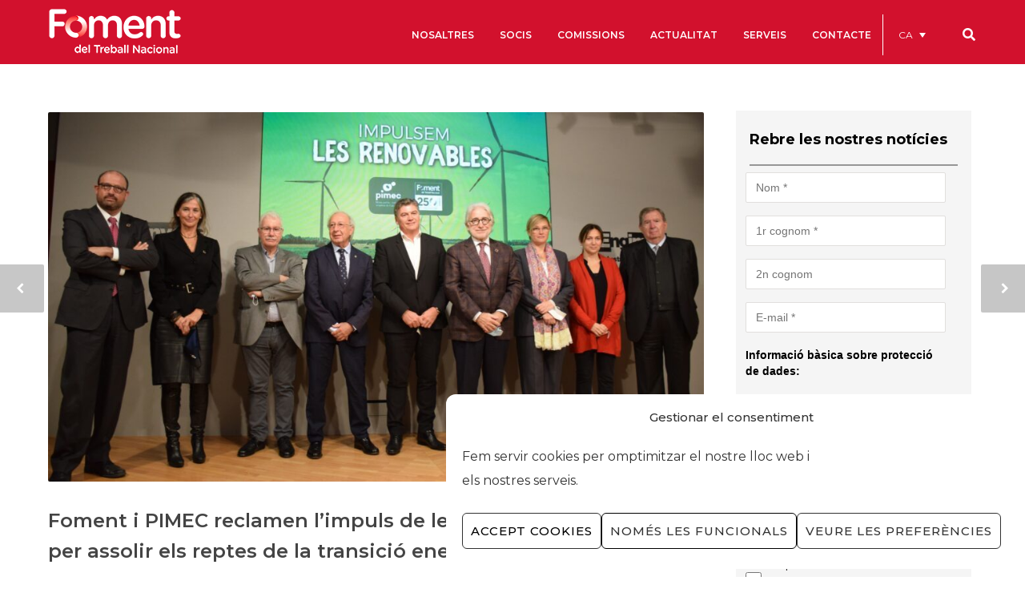

--- FILE ---
content_type: text/html; charset=UTF-8
request_url: https://www.foment.com/junt-pimec-reclamacio-impuls-energies-renovables-assolir-reptes-transicio-energetica/
body_size: 65421
content:
<!doctype html>
<html lang="ca">
<head>
<meta http-equiv="Content-Type" content="text/html; charset=UTF-8" />
<!-- Mobile Specific Metas & Favicons -->
<meta name="viewport" content="width=device-width, initial-scale=1, maximum-scale=1, user-scalable=0"><link rel="shortcut icon" href="https://www.foment.com/wp-content/uploads/2021/08/Fav2.png"><link rel="apple-touch-icon" href="https://www.foment.com/wp-content/uploads/2021/08/Fav1.png"><link rel="apple-touch-icon" sizes="120x120" href="https://www.foment.com/wp-content/uploads/2021/07/LOGO_FOMENT-PNG-horitzontal.png"><link rel="apple-touch-icon" sizes="76x76" href="https://www.foment.com/wp-content/uploads/2016/06/foment-favicon-ipad-mini.png"><link rel="apple-touch-icon" sizes="152x152" href="https://www.foment.com/wp-content/uploads/2021/07/LOGO_FOMENT-PNG-horitzontal.png"><!-- WordPress Stuff -->
<!--||  JM Twitter Cards by jmau111 v12  ||-->
<meta name="twitter:card" content="summary_large_image">
<meta name="twitter:creator" content="@FomentTreball">
<meta name="twitter:site" content="@FomentTreball">
<meta name="twitter:title" content="Foment i PIMEC reclamen l’impuls de les energies renovables per assolir els reptes de la transició energètica">
<meta name="twitter:image" content="https://www.foment.com/wp-content/uploads/2021/11/Portada_Impulsem-les-renovables-scaled.jpg">
<!--||  /JM Twitter Cards by jmau111 v12  ||-->
<title>Foment i PIMEC reclamen l’impuls de les energies renovables per assolir els reptes de la transició energètica &#8211; Foment del Treball</title>
                        <script>
                            /* You can add more configuration options to webfontloader by previously defining the WebFontConfig with your options */
                            if ( typeof WebFontConfig === "undefined" ) {
                                WebFontConfig = new Object();
                            }
                            WebFontConfig['google'] = {families: ['Montserrat:100,200,300,400,500,600,700,800,900,100italic,200italic,300italic,400italic,500italic,600italic,700italic,800italic,900italic', 'Open+Sans:400', 'Playfair+Display:400', 'Lora:700&subset=latin']};

                            (function() {
                                var wf = document.createElement( 'script' );
                                wf.src = 'https://www.foment.com/wp-content/themes/unicon/framework/admin/ReduxCore/assets/js/webfont.js';
                                wf.type = 'text/javascript';
                                wf.async = 'true';
                                var s = document.getElementsByTagName( 'script' )[0];
                                s.parentNode.insertBefore( wf, s );
                            })();
                        </script>
                        <meta name='robots' content='max-image-preview:large' />
<link rel="alternate" hreflang="ca" href="https://www.foment.com/junt-pimec-reclamacio-impuls-energies-renovables-assolir-reptes-transicio-energetica/" />
<link rel="alternate" hreflang="es-es" href="https://www.foment.com/es/junto-pimec-reclamacion-impulso-energias-renovables-conseguir-retos-transicion-energetica/" />
<link rel="alternate" hreflang="x-default" href="https://www.foment.com/junt-pimec-reclamacio-impuls-energies-renovables-assolir-reptes-transicio-energetica/" />
<link rel='dns-prefetch' href='//maps.googleapis.com' />
<link rel='dns-prefetch' href='//meet.jit.si' />
<link rel='dns-prefetch' href='//cdn.jsdelivr.net' />
<link rel='dns-prefetch' href='//fonts.googleapis.com' />
<link rel='dns-prefetch' href='//s.w.org' />
<link rel="alternate" type="application/rss+xml" title="Foment del Treball &raquo; Canal d&#039;informació" href="https://www.foment.com/feed/" />
<link rel="alternate" type="application/rss+xml" title="Foment del Treball &raquo; Canal dels comentaris" href="https://www.foment.com/comments/feed/" />
<script type="text/javascript">
window._wpemojiSettings = {"baseUrl":"https:\/\/s.w.org\/images\/core\/emoji\/14.0.0\/72x72\/","ext":".png","svgUrl":"https:\/\/s.w.org\/images\/core\/emoji\/14.0.0\/svg\/","svgExt":".svg","source":{"concatemoji":"https:\/\/www.foment.com\/wp-includes\/js\/wp-emoji-release.min.js"}};
/*! This file is auto-generated */
!function(e,a,t){var n,r,o,i=a.createElement("canvas"),p=i.getContext&&i.getContext("2d");function s(e,t){var a=String.fromCharCode,e=(p.clearRect(0,0,i.width,i.height),p.fillText(a.apply(this,e),0,0),i.toDataURL());return p.clearRect(0,0,i.width,i.height),p.fillText(a.apply(this,t),0,0),e===i.toDataURL()}function c(e){var t=a.createElement("script");t.src=e,t.defer=t.type="text/javascript",a.getElementsByTagName("head")[0].appendChild(t)}for(o=Array("flag","emoji"),t.supports={everything:!0,everythingExceptFlag:!0},r=0;r<o.length;r++)t.supports[o[r]]=function(e){if(!p||!p.fillText)return!1;switch(p.textBaseline="top",p.font="600 32px Arial",e){case"flag":return s([127987,65039,8205,9895,65039],[127987,65039,8203,9895,65039])?!1:!s([55356,56826,55356,56819],[55356,56826,8203,55356,56819])&&!s([55356,57332,56128,56423,56128,56418,56128,56421,56128,56430,56128,56423,56128,56447],[55356,57332,8203,56128,56423,8203,56128,56418,8203,56128,56421,8203,56128,56430,8203,56128,56423,8203,56128,56447]);case"emoji":return!s([129777,127995,8205,129778,127999],[129777,127995,8203,129778,127999])}return!1}(o[r]),t.supports.everything=t.supports.everything&&t.supports[o[r]],"flag"!==o[r]&&(t.supports.everythingExceptFlag=t.supports.everythingExceptFlag&&t.supports[o[r]]);t.supports.everythingExceptFlag=t.supports.everythingExceptFlag&&!t.supports.flag,t.DOMReady=!1,t.readyCallback=function(){t.DOMReady=!0},t.supports.everything||(n=function(){t.readyCallback()},a.addEventListener?(a.addEventListener("DOMContentLoaded",n,!1),e.addEventListener("load",n,!1)):(e.attachEvent("onload",n),a.attachEvent("onreadystatechange",function(){"complete"===a.readyState&&t.readyCallback()})),(e=t.source||{}).concatemoji?c(e.concatemoji):e.wpemoji&&e.twemoji&&(c(e.twemoji),c(e.wpemoji)))}(window,document,window._wpemojiSettings);
</script>
<style type="text/css">
img.wp-smiley,
img.emoji {
	display: inline !important;
	border: none !important;
	box-shadow: none !important;
	height: 1em !important;
	width: 1em !important;
	margin: 0 0.07em !important;
	vertical-align: -0.1em !important;
	background: none !important;
	padding: 0 !important;
}
</style>
	<link rel='stylesheet' id='h5ab-print-font-awesome-css'  href='https://www.foment.com/wp-content/plugins/print-post-and-page/css/font-awesome.min.css' type='text/css' media='all' />
<link rel='stylesheet' id='h5ab-print-css-css'  href='https://www.foment.com/wp-content/plugins/print-post-and-page/css/h5ab-print.min.css' type='text/css' media='all' />
<link rel='stylesheet' id='wp-block-library-css'  href='https://www.foment.com/wp-includes/css/dist/block-library/style.min.css' type='text/css' media='all' />
<style id='global-styles-inline-css' type='text/css'>
body{--wp--preset--color--black: #000000;--wp--preset--color--cyan-bluish-gray: #abb8c3;--wp--preset--color--white: #ffffff;--wp--preset--color--pale-pink: #f78da7;--wp--preset--color--vivid-red: #cf2e2e;--wp--preset--color--luminous-vivid-orange: #ff6900;--wp--preset--color--luminous-vivid-amber: #fcb900;--wp--preset--color--light-green-cyan: #7bdcb5;--wp--preset--color--vivid-green-cyan: #00d084;--wp--preset--color--pale-cyan-blue: #8ed1fc;--wp--preset--color--vivid-cyan-blue: #0693e3;--wp--preset--color--vivid-purple: #9b51e0;--wp--preset--gradient--vivid-cyan-blue-to-vivid-purple: linear-gradient(135deg,rgba(6,147,227,1) 0%,rgb(155,81,224) 100%);--wp--preset--gradient--light-green-cyan-to-vivid-green-cyan: linear-gradient(135deg,rgb(122,220,180) 0%,rgb(0,208,130) 100%);--wp--preset--gradient--luminous-vivid-amber-to-luminous-vivid-orange: linear-gradient(135deg,rgba(252,185,0,1) 0%,rgba(255,105,0,1) 100%);--wp--preset--gradient--luminous-vivid-orange-to-vivid-red: linear-gradient(135deg,rgba(255,105,0,1) 0%,rgb(207,46,46) 100%);--wp--preset--gradient--very-light-gray-to-cyan-bluish-gray: linear-gradient(135deg,rgb(238,238,238) 0%,rgb(169,184,195) 100%);--wp--preset--gradient--cool-to-warm-spectrum: linear-gradient(135deg,rgb(74,234,220) 0%,rgb(151,120,209) 20%,rgb(207,42,186) 40%,rgb(238,44,130) 60%,rgb(251,105,98) 80%,rgb(254,248,76) 100%);--wp--preset--gradient--blush-light-purple: linear-gradient(135deg,rgb(255,206,236) 0%,rgb(152,150,240) 100%);--wp--preset--gradient--blush-bordeaux: linear-gradient(135deg,rgb(254,205,165) 0%,rgb(254,45,45) 50%,rgb(107,0,62) 100%);--wp--preset--gradient--luminous-dusk: linear-gradient(135deg,rgb(255,203,112) 0%,rgb(199,81,192) 50%,rgb(65,88,208) 100%);--wp--preset--gradient--pale-ocean: linear-gradient(135deg,rgb(255,245,203) 0%,rgb(182,227,212) 50%,rgb(51,167,181) 100%);--wp--preset--gradient--electric-grass: linear-gradient(135deg,rgb(202,248,128) 0%,rgb(113,206,126) 100%);--wp--preset--gradient--midnight: linear-gradient(135deg,rgb(2,3,129) 0%,rgb(40,116,252) 100%);--wp--preset--duotone--dark-grayscale: url('#wp-duotone-dark-grayscale');--wp--preset--duotone--grayscale: url('#wp-duotone-grayscale');--wp--preset--duotone--purple-yellow: url('#wp-duotone-purple-yellow');--wp--preset--duotone--blue-red: url('#wp-duotone-blue-red');--wp--preset--duotone--midnight: url('#wp-duotone-midnight');--wp--preset--duotone--magenta-yellow: url('#wp-duotone-magenta-yellow');--wp--preset--duotone--purple-green: url('#wp-duotone-purple-green');--wp--preset--duotone--blue-orange: url('#wp-duotone-blue-orange');--wp--preset--font-size--small: 13px;--wp--preset--font-size--medium: 20px;--wp--preset--font-size--large: 36px;--wp--preset--font-size--x-large: 42px;}.has-black-color{color: var(--wp--preset--color--black) !important;}.has-cyan-bluish-gray-color{color: var(--wp--preset--color--cyan-bluish-gray) !important;}.has-white-color{color: var(--wp--preset--color--white) !important;}.has-pale-pink-color{color: var(--wp--preset--color--pale-pink) !important;}.has-vivid-red-color{color: var(--wp--preset--color--vivid-red) !important;}.has-luminous-vivid-orange-color{color: var(--wp--preset--color--luminous-vivid-orange) !important;}.has-luminous-vivid-amber-color{color: var(--wp--preset--color--luminous-vivid-amber) !important;}.has-light-green-cyan-color{color: var(--wp--preset--color--light-green-cyan) !important;}.has-vivid-green-cyan-color{color: var(--wp--preset--color--vivid-green-cyan) !important;}.has-pale-cyan-blue-color{color: var(--wp--preset--color--pale-cyan-blue) !important;}.has-vivid-cyan-blue-color{color: var(--wp--preset--color--vivid-cyan-blue) !important;}.has-vivid-purple-color{color: var(--wp--preset--color--vivid-purple) !important;}.has-black-background-color{background-color: var(--wp--preset--color--black) !important;}.has-cyan-bluish-gray-background-color{background-color: var(--wp--preset--color--cyan-bluish-gray) !important;}.has-white-background-color{background-color: var(--wp--preset--color--white) !important;}.has-pale-pink-background-color{background-color: var(--wp--preset--color--pale-pink) !important;}.has-vivid-red-background-color{background-color: var(--wp--preset--color--vivid-red) !important;}.has-luminous-vivid-orange-background-color{background-color: var(--wp--preset--color--luminous-vivid-orange) !important;}.has-luminous-vivid-amber-background-color{background-color: var(--wp--preset--color--luminous-vivid-amber) !important;}.has-light-green-cyan-background-color{background-color: var(--wp--preset--color--light-green-cyan) !important;}.has-vivid-green-cyan-background-color{background-color: var(--wp--preset--color--vivid-green-cyan) !important;}.has-pale-cyan-blue-background-color{background-color: var(--wp--preset--color--pale-cyan-blue) !important;}.has-vivid-cyan-blue-background-color{background-color: var(--wp--preset--color--vivid-cyan-blue) !important;}.has-vivid-purple-background-color{background-color: var(--wp--preset--color--vivid-purple) !important;}.has-black-border-color{border-color: var(--wp--preset--color--black) !important;}.has-cyan-bluish-gray-border-color{border-color: var(--wp--preset--color--cyan-bluish-gray) !important;}.has-white-border-color{border-color: var(--wp--preset--color--white) !important;}.has-pale-pink-border-color{border-color: var(--wp--preset--color--pale-pink) !important;}.has-vivid-red-border-color{border-color: var(--wp--preset--color--vivid-red) !important;}.has-luminous-vivid-orange-border-color{border-color: var(--wp--preset--color--luminous-vivid-orange) !important;}.has-luminous-vivid-amber-border-color{border-color: var(--wp--preset--color--luminous-vivid-amber) !important;}.has-light-green-cyan-border-color{border-color: var(--wp--preset--color--light-green-cyan) !important;}.has-vivid-green-cyan-border-color{border-color: var(--wp--preset--color--vivid-green-cyan) !important;}.has-pale-cyan-blue-border-color{border-color: var(--wp--preset--color--pale-cyan-blue) !important;}.has-vivid-cyan-blue-border-color{border-color: var(--wp--preset--color--vivid-cyan-blue) !important;}.has-vivid-purple-border-color{border-color: var(--wp--preset--color--vivid-purple) !important;}.has-vivid-cyan-blue-to-vivid-purple-gradient-background{background: var(--wp--preset--gradient--vivid-cyan-blue-to-vivid-purple) !important;}.has-light-green-cyan-to-vivid-green-cyan-gradient-background{background: var(--wp--preset--gradient--light-green-cyan-to-vivid-green-cyan) !important;}.has-luminous-vivid-amber-to-luminous-vivid-orange-gradient-background{background: var(--wp--preset--gradient--luminous-vivid-amber-to-luminous-vivid-orange) !important;}.has-luminous-vivid-orange-to-vivid-red-gradient-background{background: var(--wp--preset--gradient--luminous-vivid-orange-to-vivid-red) !important;}.has-very-light-gray-to-cyan-bluish-gray-gradient-background{background: var(--wp--preset--gradient--very-light-gray-to-cyan-bluish-gray) !important;}.has-cool-to-warm-spectrum-gradient-background{background: var(--wp--preset--gradient--cool-to-warm-spectrum) !important;}.has-blush-light-purple-gradient-background{background: var(--wp--preset--gradient--blush-light-purple) !important;}.has-blush-bordeaux-gradient-background{background: var(--wp--preset--gradient--blush-bordeaux) !important;}.has-luminous-dusk-gradient-background{background: var(--wp--preset--gradient--luminous-dusk) !important;}.has-pale-ocean-gradient-background{background: var(--wp--preset--gradient--pale-ocean) !important;}.has-electric-grass-gradient-background{background: var(--wp--preset--gradient--electric-grass) !important;}.has-midnight-gradient-background{background: var(--wp--preset--gradient--midnight) !important;}.has-small-font-size{font-size: var(--wp--preset--font-size--small) !important;}.has-medium-font-size{font-size: var(--wp--preset--font-size--medium) !important;}.has-large-font-size{font-size: var(--wp--preset--font-size--large) !important;}.has-x-large-font-size{font-size: var(--wp--preset--font-size--x-large) !important;}
</style>
<link rel='stylesheet' id='lswssp-public-css-css'  href='https://www.foment.com/wp-content/plugins/logo-showcase-with-slick-slider/assets/css/lswss-public.css' type='text/css' media='all' />
<link rel='stylesheet' id='inf-font-awesome-css'  href='https://www.foment.com/wp-content/plugins/blog-designer-pack-pro/assets/css/font-awesome.min.css' type='text/css' media='all' />
<link rel='stylesheet' id='owl-carousel-css'  href='https://www.foment.com/wp-content/plugins/blog-designer-pack-pro/assets/css/owl.carousel.min.css' type='text/css' media='all' />
<link rel='stylesheet' id='bdpp-public-style-css'  href='https://www.foment.com/wp-content/plugins/blog-designer-pack-pro/assets/css/bdpp-public.min.css' type='text/css' media='all' />
<link rel='stylesheet' id='dnd-upload-cf7-css'  href='https://www.foment.com/wp-content/plugins/drag-and-drop-multiple-file-upload-contact-form-7/assets/css/dnd-upload-cf7.css' type='text/css' media='all' />
<link rel='stylesheet' id='contact-form-7-css'  href='https://www.foment.com/wp-content/plugins/contact-form-7/includes/css/styles.css' type='text/css' media='all' />
<link rel='stylesheet' id='image-map-pro-dist-css-css'  href='https://www.foment.com/wp-content/plugins/image-map-pro-wordpress/css/image-map-pro.min.css' type='text/css' media='' />
<link rel='stylesheet' id='rs-plugin-settings-css'  href='https://www.foment.com/wp-content/plugins/revslider/public/assets/css/rs6.css' type='text/css' media='all' />
<style id='rs-plugin-settings-inline-css' type='text/css'>
.tp-caption a{color:#ff7302;text-shadow:none;-webkit-transition:all 0.2s ease-out;-moz-transition:all 0.2s ease-out;-o-transition:all 0.2s ease-out;-ms-transition:all 0.2s ease-out}.tp-caption a:hover{color:#ffa902}
</style>
<link rel='stylesheet' id='toc-screen-css'  href='https://www.foment.com/wp-content/plugins/table-of-contents-plus/screen.min.css' type='text/css' media='all' />
<link rel='stylesheet' id='ubermenu-montserrat-css'  href='//fonts.googleapis.com/css?family=Montserrat%3A%2C300%2C400%2C700&#038;ver=6.0.2' type='text/css' media='all' />
<link rel='stylesheet' id='wpml-legacy-dropdown-click-0-css'  href='https://www.foment.com/wp-content/plugins/sitepress-multilingual-cms/templates/language-switchers/legacy-dropdown-click/style.min.css' type='text/css' media='all' />
<style id='wpml-legacy-dropdown-click-0-inline-css' type='text/css'>
.wpml-ls-statics-shortcode_actions{background-color:#d2112d;}.wpml-ls-statics-shortcode_actions, .wpml-ls-statics-shortcode_actions .wpml-ls-sub-menu, .wpml-ls-statics-shortcode_actions a {border-color:#d2112d;}.wpml-ls-statics-shortcode_actions a, .wpml-ls-statics-shortcode_actions .wpml-ls-sub-menu a, .wpml-ls-statics-shortcode_actions .wpml-ls-sub-menu a:link, .wpml-ls-statics-shortcode_actions li:not(.wpml-ls-current-language) .wpml-ls-link, .wpml-ls-statics-shortcode_actions li:not(.wpml-ls-current-language) .wpml-ls-link:link {color:#ffffff;background-color:#d2112d;}.wpml-ls-statics-shortcode_actions .wpml-ls-sub-menu a:hover,.wpml-ls-statics-shortcode_actions .wpml-ls-sub-menu a:focus, .wpml-ls-statics-shortcode_actions .wpml-ls-sub-menu a:link:hover, .wpml-ls-statics-shortcode_actions .wpml-ls-sub-menu a:link:focus {color:#ffffff;background-color:#d2112d;}.wpml-ls-statics-shortcode_actions .wpml-ls-current-language > a {color:#ffffff;background-color:#d2112d;}.wpml-ls-statics-shortcode_actions .wpml-ls-current-language:hover>a, .wpml-ls-statics-shortcode_actions .wpml-ls-current-language>a:focus {color:#ffffff;background-color:#d2112d;}
</style>
<link rel='stylesheet' id='wpml-menu-item-0-css'  href='https://www.foment.com/wp-content/plugins/sitepress-multilingual-cms/templates/language-switchers/menu-item/style.min.css' type='text/css' media='all' />
<style id='wpml-menu-item-0-inline-css' type='text/css'>
#lang_sel_list, #lang_sel_list a { background: transparent !important; padding-top:6px; } #lang_sel_list ul { border-top: 1px solid #AB192D; } #lang_sel_list ul a.lang_sel_other, #lang_sel_list ul a.lang_sel_other:visited { color: #DDA3AB; } #lang_sel_list ul a { background: #ffffff; color: #DDA3AB; height: auto; line-height: 1em; } #lang_sel_list a.lang_sel_sel, #lang_sel_list a.lang_sel_sel:visited { color: #DDA3AB; font-weight: bold; {
</style>
<link rel='stylesheet' id='cmplz-general-css'  href='https://www.foment.com/wp-content/plugins/complianz-gdpr/assets/css/cookieblocker.min.css' type='text/css' media='all' />
<link rel='stylesheet' id='search-filter-plugin-styles-css'  href='https://www.foment.com/wp-content/plugins/search-filter-pro/public/assets/css/search-filter.min.css' type='text/css' media='all' />
<link rel='stylesheet' id='stylesheet-css'  href='https://www.foment.com/wp-content/themes/unicon/style.css' type='text/css' media='all' />
<link rel='stylesheet' id='js_composer_front-css'  href='https://www.foment.com/wp-content/plugins/js_composer/assets/css/js_composer.min.css' type='text/css' media='all' />
<link rel='stylesheet' id='shortcodes-css'  href='https://www.foment.com/wp-content/themes/unicon/framework/css/shortcodes.css' type='text/css' media='all' />
<link rel='stylesheet' id='responsive-css'  href='https://www.foment.com/wp-content/themes/unicon/framework/css/responsive.css' type='text/css' media='all' />
<link rel='stylesheet' id='evcal_google_fonts-css'  href='//fonts.googleapis.com/css?family=Oswald%3A400%2C300%7COpen+Sans%3A700%2C400%2C400i%7CRoboto%3A700%2C400&#038;ver=6.0.2' type='text/css' media='screen' />
<link rel='stylesheet' id='evcal_cal_default-css'  href='//www.foment.com/wp-content/plugins/eventON/assets/css/eventon_styles.css' type='text/css' media='all' />
<link rel='stylesheet' id='evo_font_icons-css'  href='//www.foment.com/wp-content/plugins/eventON/assets/fonts/all.css' type='text/css' media='all' />
<link rel='stylesheet' id='evo_RS_styles-css'  href='//www.foment.com/wp-content/plugins/eventon-rsvp/assets/RS_styles.css' type='text/css' media='all' />
<link rel='stylesheet' id='eventon_dynamic_styles-css'  href='//www.foment.com/wp-content/plugins/eventON/assets/css/eventon_dynamic_styles.css' type='text/css' media='all' />
<link rel='stylesheet' id='mm-compiled-options-mobmenu-css'  href='https://www.foment.com/wp-content/uploads/dynamic-mobmenu.css' type='text/css' media='all' />
<link rel='stylesheet' id='evosl_styles-css'  href='//www.foment.com/wp-content/plugins/eventon-event-slider/assets/evosl_styles.css' type='text/css' media='all' />
<link rel='stylesheet' id='popup-maker-site-css'  href='https://www.foment.com/wp-content/plugins/popup-maker/assets/css/pum-site.min.css' type='text/css' media='all' />
<style id='popup-maker-site-inline-css' type='text/css'>
/* Popup Google Fonts */
@import url('//fonts.googleapis.com/css?family=Montserrat:700,500|Playfair Display:700,400');

/* Popup Theme 81715: Hello Box */
.pum-theme-81715, .pum-theme-hello-box { background-color: rgba( 255, 255, 255, 0.59 ) } 
.pum-theme-81715 .pum-container, .pum-theme-hello-box .pum-container { padding: 26px; border-radius: 6px; border: 8px solid #d2112d; box-shadow: 0px 0px 0px 0px rgba( 2, 2, 2, 0.00 ); background-color: rgba( 210, 17, 45, 1.00 ) } 
.pum-theme-81715 .pum-title, .pum-theme-hello-box .pum-title { color: #ffffff; text-align: left; text-shadow: 0px 0px 0px rgba( 2, 2, 2, 0.23 ); font-family: Montserrat; font-weight: 700; font-size: 32px; line-height: 36px } 
.pum-theme-81715 .pum-content, .pum-theme-hello-box .pum-content { color: #ffffff; font-family: Montserrat; font-weight: 500 } 
.pum-theme-81715 .pum-content + .pum-close, .pum-theme-hello-box .pum-content + .pum-close { position: absolute; height: auto; width: auto; left: auto; right: 3px; bottom: auto; top: -3px; padding: 0px; color: #d2112d; font-family: Montserrat; font-weight: 500; font-size: 32px; line-height: 28px; border: 1px none #ffffff; border-radius: 20px; box-shadow: 0px 0px 0px 0px rgba( 2, 2, 2, 0.23 ); text-shadow: 0px 0px 0px rgba( 0, 0, 0, 0.23 ); background-color: rgba( 255, 255, 255, 1.00 ) } 

/* Popup Theme 81714: Enterprise Red */
.pum-theme-81714, .pum-theme-enterprise-blue { background-color: rgba( 10, 10, 10, 0.46 ) } 
.pum-theme-81714 .pum-container, .pum-theme-enterprise-blue .pum-container { padding: 26px; border-radius: 5px; border: 1px none #000000; box-shadow: 0px 10px 25px 4px rgba( 193, 34, 56, 0.00 ); background-color: rgba( 255, 255, 255, 1.00 ) } 
.pum-theme-81714 .pum-title, .pum-theme-enterprise-blue .pum-title { color: #c12238; text-align: left; text-shadow: 0px 0px 0px rgba( 2, 2, 2, 0.23 ); font-family: inherit; font-weight: 100; font-size: 34px; line-height: 36px } 
.pum-theme-81714 .pum-content, .pum-theme-enterprise-blue .pum-content { color: #2d2d2d; font-family: inherit; font-weight: 100 } 
.pum-theme-81714 .pum-content + .pum-close, .pum-theme-enterprise-blue .pum-content + .pum-close { position: absolute; height: 28px; width: 28px; left: auto; right: 8px; bottom: auto; top: 8px; padding: 4px; color: #ffffff; font-family: Times New Roman; font-weight: 100; font-size: 20px; line-height: 20px; border: 1px none #ffffff; border-radius: 42px; box-shadow: 0px 0px 0px 0px rgba( 2, 2, 2, 0.23 ); text-shadow: 0px 0px 0px rgba( 0, 0, 0, 0.23 ); background-color: rgba( 193, 34, 56, 1.00 ) } 

/* Popup Theme 114304: Content Only - For use with page builders or block editor */
.pum-theme-114304, .pum-theme-content-only { background-color: rgba( 0, 0, 0, 0.70 ) } 
.pum-theme-114304 .pum-container, .pum-theme-content-only .pum-container { padding: 0px; border-radius: 0px; border: 1px none #000000; box-shadow: 0px 0px 0px 0px rgba( 2, 2, 2, 0.00 ) } 
.pum-theme-114304 .pum-title, .pum-theme-content-only .pum-title { color: #000000; text-align: left; text-shadow: 0px 0px 0px rgba( 2, 2, 2, 0.23 ); font-family: inherit; font-weight: 400; font-size: 32px; line-height: 36px } 
.pum-theme-114304 .pum-content, .pum-theme-content-only .pum-content { color: #8c8c8c; font-family: inherit; font-weight: 400 } 
.pum-theme-114304 .pum-content + .pum-close, .pum-theme-content-only .pum-content + .pum-close { position: absolute; height: 18px; width: 18px; left: auto; right: 7px; bottom: auto; top: 7px; padding: 0px; color: #000000; font-family: inherit; font-weight: 700; font-size: 20px; line-height: 20px; border: 1px none #ffffff; border-radius: 15px; box-shadow: 0px 0px 0px 0px rgba( 2, 2, 2, 0.00 ); text-shadow: 0px 0px 0px rgba( 0, 0, 0, 0.00 ); background-color: rgba( 255, 255, 255, 0.00 ) } 

/* Popup Theme 96091: Floating Bar - Soft Blue */
.pum-theme-96091, .pum-theme-floating-bar { background-color: rgba( 255, 255, 255, 0.00 ) } 
.pum-theme-96091 .pum-container, .pum-theme-floating-bar .pum-container { padding: 8px; border-radius: 0px; border: 1px none #000000; box-shadow: 1px 1px 3px 0px rgba( 2, 2, 2, 0.23 ); background-color: rgba( 238, 246, 252, 1.00 ) } 
.pum-theme-96091 .pum-title, .pum-theme-floating-bar .pum-title { color: #505050; text-align: left; text-shadow: 0px 0px 0px rgba( 2, 2, 2, 0.23 ); font-family: inherit; font-weight: 400; font-size: 32px; line-height: 36px } 
.pum-theme-96091 .pum-content, .pum-theme-floating-bar .pum-content { color: #505050; font-family: inherit; font-weight: 400 } 
.pum-theme-96091 .pum-content + .pum-close, .pum-theme-floating-bar .pum-content + .pum-close { position: absolute; height: 18px; width: 18px; left: auto; right: 5px; bottom: auto; top: 50%; padding: 0px; color: #505050; font-family: Sans-Serif; font-weight: 700; font-size: 15px; line-height: 18px; border: 1px solid #505050; border-radius: 15px; box-shadow: 0px 0px 0px 0px rgba( 2, 2, 2, 0.00 ); text-shadow: 0px 0px 0px rgba( 0, 0, 0, 0.00 ); background-color: rgba( 255, 255, 255, 0.00 ); transform: translate(0, -50%) } 

/* Popup Theme 96092: Floating Bar - Soft Blue */
.pum-theme-96092, .pum-theme-floating-bar { background-color: rgba( 255, 255, 255, 0.00 ) } 
.pum-theme-96092 .pum-container, .pum-theme-floating-bar .pum-container { padding: 8px; border-radius: 0px; border: 1px none #000000; box-shadow: 1px 1px 3px 0px rgba( 2, 2, 2, 0.23 ); background-color: rgba( 238, 246, 252, 1.00 ) } 
.pum-theme-96092 .pum-title, .pum-theme-floating-bar .pum-title { color: #505050; text-align: left; text-shadow: 0px 0px 0px rgba( 2, 2, 2, 0.23 ); font-family: inherit; font-weight: 400; font-size: 32px; line-height: 36px } 
.pum-theme-96092 .pum-content, .pum-theme-floating-bar .pum-content { color: #505050; font-family: inherit; font-weight: 400 } 
.pum-theme-96092 .pum-content + .pum-close, .pum-theme-floating-bar .pum-content + .pum-close { position: absolute; height: 18px; width: 18px; left: auto; right: 5px; bottom: auto; top: 50%; padding: 0px; color: #505050; font-family: Sans-Serif; font-weight: 700; font-size: 15px; line-height: 18px; border: 1px solid #505050; border-radius: 15px; box-shadow: 0px 0px 0px 0px rgba( 2, 2, 2, 0.00 ); text-shadow: 0px 0px 0px rgba( 0, 0, 0, 0.00 ); background-color: rgba( 255, 255, 255, 0.00 ); transform: translate(0, -50%) } 

/* Popup Theme 81712: Default Theme */
.pum-theme-81712, .pum-theme-default-theme { background-color: rgba( 0, 0, 0, 0.64 ) } 
.pum-theme-81712 .pum-container, .pum-theme-default-theme .pum-container { padding: 18px; border-radius: 1px; border: 1px inset #000000; box-shadow: 24px 4px 3px 0px rgba( 2, 2, 2, 0.23 ); background-color: rgba( 171, 25, 45, 1.00 ) } 
.pum-theme-81712 .pum-title, .pum-theme-default-theme .pum-title { color: #ffffff; text-align: left; text-shadow: 0px 0px 0px rgba( 2, 2, 2, 0.23 ); font-family: Playfair Display; font-weight: 700; font-size: 20px; line-height: 34px } 
.pum-theme-81712 .pum-content, .pum-theme-default-theme .pum-content { color: #ffffff; font-family: Playfair Display; font-weight: 400 } 
.pum-theme-81712 .pum-content + .pum-close, .pum-theme-default-theme .pum-content + .pum-close { position: absolute; height: auto; width: auto; left: auto; right: 0px; bottom: 0px; top: auto; padding: 10px; color: #ffffff; font-family: inherit; font-weight: 400; font-size: 12px; line-height: 36px; border: 1px none #ffffff; border-radius: 0px; box-shadow: 1px 1px 3px 0px rgba( 2, 2, 2, 0.23 ); text-shadow: 0px 0px 0px rgba( 0, 0, 0, 0.23 ); background-color: rgba( 0, 0, 0, 1.00 ) } 

/* Popup Theme 81713: Light Box */
.pum-theme-81713, .pum-theme-lightbox { background-color: rgba( 0, 0, 0, 0.60 ) } 
.pum-theme-81713 .pum-container, .pum-theme-lightbox .pum-container { padding: 18px; border-radius: 3px; border: 8px solid #000000; box-shadow: 0px 0px 30px 0px rgba( 2, 2, 2, 1.00 ); background-color: rgba( 255, 255, 255, 1.00 ) } 
.pum-theme-81713 .pum-title, .pum-theme-lightbox .pum-title { color: #000000; text-align: left; text-shadow: 0px 0px 0px rgba( 2, 2, 2, 0.23 ); font-family: inherit; font-weight: 100; font-size: 32px; line-height: 36px } 
.pum-theme-81713 .pum-content, .pum-theme-lightbox .pum-content { color: #000000; font-family: inherit; font-weight: 100 } 
.pum-theme-81713 .pum-content + .pum-close, .pum-theme-lightbox .pum-content + .pum-close { position: absolute; height: 26px; width: 26px; left: auto; right: -13px; bottom: auto; top: -13px; padding: 0px; color: #ffffff; font-family: Arial; font-weight: 100; font-size: 24px; line-height: 24px; border: 2px solid #ffffff; border-radius: 26px; box-shadow: 0px 0px 15px 1px rgba( 2, 2, 2, 0.75 ); text-shadow: 0px 0px 0px rgba( 0, 0, 0, 0.23 ); background-color: rgba( 0, 0, 0, 1.00 ) } 

/* Popup Theme 81716: Cutting Edge */
.pum-theme-81716, .pum-theme-cutting-edge { background-color: rgba( 0, 0, 0, 0.50 ) } 
.pum-theme-81716 .pum-container, .pum-theme-cutting-edge .pum-container { padding: 18px; border-radius: 0px; border: 1px none #000000; box-shadow: 0px 10px 25px 0px rgba( 2, 2, 2, 0.50 ); background-color: rgba( 30, 115, 190, 1.00 ) } 
.pum-theme-81716 .pum-title, .pum-theme-cutting-edge .pum-title { color: #ffffff; text-align: left; text-shadow: 0px 0px 0px rgba( 2, 2, 2, 0.23 ); font-family: Sans-Serif; font-weight: 100; font-size: 26px; line-height: 28px } 
.pum-theme-81716 .pum-content, .pum-theme-cutting-edge .pum-content { color: #ffffff; font-family: inherit; font-weight: 100 } 
.pum-theme-81716 .pum-content + .pum-close, .pum-theme-cutting-edge .pum-content + .pum-close { position: absolute; height: 24px; width: 24px; left: auto; right: 0px; bottom: auto; top: 0px; padding: 0px; color: #1e73be; font-family: Times New Roman; font-weight: 100; font-size: 32px; line-height: 24px; border: 1px none #ffffff; border-radius: 0px; box-shadow: -1px 1px 1px 0px rgba( 2, 2, 2, 0.10 ); text-shadow: -1px 1px 1px rgba( 0, 0, 0, 0.10 ); background-color: rgba( 238, 238, 34, 1.00 ) } 

/* Popup Theme 81717: Framed Border */
.pum-theme-81717, .pum-theme-framed-border { background-color: rgba( 255, 255, 255, 0.50 ) } 
.pum-theme-81717 .pum-container, .pum-theme-framed-border .pum-container { padding: 18px; border-radius: 0px; border: 20px outset #dd3333; box-shadow: 1px 1px 3px 0px rgba( 2, 2, 2, 0.97 ) inset; background-color: rgba( 255, 251, 239, 1.00 ) } 
.pum-theme-81717 .pum-title, .pum-theme-framed-border .pum-title { color: #000000; text-align: left; text-shadow: 0px 0px 0px rgba( 2, 2, 2, 0.23 ); font-family: inherit; font-weight: 100; font-size: 32px; line-height: 36px } 
.pum-theme-81717 .pum-content, .pum-theme-framed-border .pum-content { color: #2d2d2d; font-family: inherit; font-weight: 100 } 
.pum-theme-81717 .pum-content + .pum-close, .pum-theme-framed-border .pum-content + .pum-close { position: absolute; height: 20px; width: 20px; left: auto; right: -20px; bottom: auto; top: -20px; padding: 0px; color: #ffffff; font-family: Tahoma; font-weight: 700; font-size: 16px; line-height: 18px; border: 1px none #ffffff; border-radius: 0px; box-shadow: 0px 0px 0px 0px rgba( 2, 2, 2, 0.23 ); text-shadow: 0px 0px 0px rgba( 0, 0, 0, 0.23 ); background-color: rgba( 0, 0, 0, 0.55 ) } 

#pum-184055 {z-index: 1999999999}
#pum-169466 {z-index: 1999999999}

</style>
<link rel='stylesheet' id='jquery-ui-smoothness-css'  href='https://www.foment.com/wp-content/plugins/contact-form-7/includes/js/jquery-ui/themes/smoothness/jquery-ui.min.css' type='text/css' media='screen' />
<link rel='stylesheet' id='ubermenu-css'  href='https://www.foment.com/wp-content/plugins/ubermenu/pro/assets/css/ubermenu.min.css' type='text/css' media='all' />
<link rel='stylesheet' id='ubermenu-minimal-css'  href='https://www.foment.com/wp-content/plugins/ubermenu/assets/css/skins/minimal.css' type='text/css' media='all' />
<link rel='stylesheet' id='ubermenu-font-awesome-all-css'  href='https://www.foment.com/wp-content/plugins/ubermenu/assets/fontawesome/css/all.min.css' type='text/css' media='all' />
<link rel='stylesheet' id='custom-layouts-styles-css'  href='https://www.foment.com/wp-content/uploads/custom-layouts/style.css' type='text/css' media='all' />
<link rel='stylesheet' id='cssmobmenu-icons-css'  href='https://www.foment.com/wp-content/plugins/mobile-menu/includes/css/mobmenu-icons.css' type='text/css' media='all' />
<link rel='stylesheet' id='cssmobmenu-css'  href='https://www.foment.com/wp-content/plugins/mobile-menu/includes/css/mobmenu.css' type='text/css' media='all' />
<link rel='stylesheet' id='jquery-ui-css-css'  href='https://www.foment.com/wp-content/plugins/contact-form-7-datepicker-fix/css/jquery-ui.css' type='text/css' media='all' />
<script type='text/javascript' src='https://www.foment.com/wp-includes/js/jquery/jquery.min.js' id='jquery-core-js'></script>
<script type='text/javascript' src='https://www.foment.com/wp-includes/js/jquery/jquery-migrate.min.js' id='jquery-migrate-js'></script>
<script type='text/javascript' id='wpml-cookie-js-extra'>
/* <![CDATA[ */
var wpml_cookies = {"wp-wpml_current_language":{"value":"ca","expires":1,"path":"\/"}};
var wpml_cookies = {"wp-wpml_current_language":{"value":"ca","expires":1,"path":"\/"}};
/* ]]> */
</script>
<script type='text/javascript' src='https://www.foment.com/wp-content/plugins/sitepress-multilingual-cms/res/js/cookies/language-cookie.js' id='wpml-cookie-js'></script>
<script type='text/javascript' src='https://www.foment.com/wp-content/plugins/revslider/public/assets/js/rbtools.min.js' id='tp-tools-js'></script>
<script type='text/javascript' src='https://www.foment.com/wp-content/plugins/revslider/public/assets/js/rs6.min.js' id='revmin-js'></script>
<script type='text/javascript' src='https://www.foment.com/wp-content/plugins/sitepress-multilingual-cms/templates/language-switchers/legacy-dropdown-click/script.min.js' id='wpml-legacy-dropdown-click-0-js'></script>
<script type='text/javascript' id='search-filter-plugin-build-js-extra'>
/* <![CDATA[ */
var SF_LDATA = {"ajax_url":"https:\/\/www.foment.com\/wp-admin\/admin-ajax.php","home_url":"https:\/\/www.foment.com\/","extensions":[]};
/* ]]> */
</script>
<script type='text/javascript' src='https://www.foment.com/wp-content/plugins/search-filter-pro/public/assets/js/search-filter-build.min.js' id='search-filter-plugin-build-js'></script>
<script type='text/javascript' src='https://www.foment.com/wp-content/plugins/search-filter-pro/public/assets/js/chosen.jquery.min.js' id='search-filter-plugin-chosen-js'></script>
<script type='text/javascript' src='https://www.foment.com/wp-content/plugins/mobile-menu/includes/js/mobmenu.js' id='mobmenujs-js'></script>
<link rel="https://api.w.org/" href="https://www.foment.com/wp-json/" /><link rel="alternate" type="application/json" href="https://www.foment.com/wp-json/wp/v2/posts/132143" /><link rel="EditURI" type="application/rsd+xml" title="RSD" href="https://www.foment.com/xmlrpc.php?rsd" />
<link rel="wlwmanifest" type="application/wlwmanifest+xml" href="https://www.foment.com/wp-includes/wlwmanifest.xml" /> 
<meta name="generator" content="WordPress 6.0.2" />
<link rel="canonical" href="https://www.foment.com/junt-pimec-reclamacio-impuls-energies-renovables-assolir-reptes-transicio-energetica/" />
<link rel='shortlink' href='https://www.foment.com/?p=132143' />
<link rel="alternate" type="application/json+oembed" href="https://www.foment.com/wp-json/oembed/1.0/embed?url=https%3A%2F%2Fwww.foment.com%2Fjunt-pimec-reclamacio-impuls-energies-renovables-assolir-reptes-transicio-energetica%2F" />
<link rel="alternate" type="text/xml+oembed" href="https://www.foment.com/wp-json/oembed/1.0/embed?url=https%3A%2F%2Fwww.foment.com%2Fjunt-pimec-reclamacio-impuls-energies-renovables-assolir-reptes-transicio-energetica%2F&#038;format=xml" />
<meta name="generator" content="WPML ver:4.8.3 stt:8,1,2;" />
<style id="ubermenu-custom-generated-css">
/** Font Awesome 4 Compatibility **/
.fa{font-style:normal;font-variant:normal;font-weight:normal;font-family:FontAwesome;}

/** UberMenu Custom Menu Styles (Customizer) **/
/* main */
 .ubermenu-main.ubermenu-vertical .ubermenu-submenu-type-mega { width:960px; }
 .ubermenu-main { background:#d2112d; }
 .ubermenu-main .ubermenu-item-level-0 > .ubermenu-target { font-size:12px; text-transform:uppercase; color:#ffffff; }
 .ubermenu.ubermenu-main .ubermenu-item-level-0:hover > .ubermenu-target, .ubermenu-main .ubermenu-item-level-0.ubermenu-active > .ubermenu-target { color:#ffffff; }
 .ubermenu-main .ubermenu-item-level-0.ubermenu-current-menu-item > .ubermenu-target, .ubermenu-main .ubermenu-item-level-0.ubermenu-current-menu-parent > .ubermenu-target, .ubermenu-main .ubermenu-item-level-0.ubermenu-current-menu-ancestor > .ubermenu-target { color:#ffffff; }
 .ubermenu-main .ubermenu-submenu .ubermenu-highlight { color:#333333; }
 .ubermenu-main, .ubermenu-main .ubermenu-target, .ubermenu-main .ubermenu-nav .ubermenu-item-level-0 .ubermenu-target, .ubermenu-main div, .ubermenu-main p, .ubermenu-main input { font-family:'Montserrat', sans-serif; }
 .ubermenu-main, .ubermenu-main .ubermenu-target, .ubermenu-main .ubermenu-nav .ubermenu-item-level-0 .ubermenu-target { font:inherit; }


/** UberMenu Custom Menu Item Styles (Menu Item Settings) **/
/* 25077 */  .ubermenu .ubermenu-submenu.ubermenu-submenu-id-25077 { min-width:300px; }
/* 25101 */  .ubermenu .ubermenu-submenu.ubermenu-submenu-id-25101 { min-width:300px; }
/* 25479 */  .ubermenu .ubermenu-submenu.ubermenu-submenu-id-25479 { min-width:300px; }
/* 25163 */  .ubermenu .ubermenu-submenu.ubermenu-submenu-id-25163 { background-image:url(//www.foment.com/wp-content/uploads/2017/04/EmprenEmpresabitotransCAT-200x80.png); background-repeat:no-repeat; background-position:bottom right; background-size:auto; }
/* 25168 */  .ubermenu .ubermenu-submenu.ubermenu-submenu-id-25168 { background-image:url(//www.foment.com/wp-content/uploads/2017/05/nou_logo_Innovacio-200.png); background-repeat:no-repeat; background-position:bottom right; background-size:auto; }
/* 25173 */  .ubermenu .ubermenu-submenu.ubermenu-submenu-id-25173 { background-image:url(//www.foment.com/wp-content/uploads/2017/04/EmpresaSosteniblebitotransCAT-200x80-1.png); background-repeat:no-repeat; background-position:bottom right; background-size:auto; }
/* 25178 */  .ubermenu .ubermenu-submenu.ubermenu-submenu-id-25178 { background-image:url(//www.foment.com/wp-content/uploads/2017/04/InternacionalEmpresabitotransCAT-200x80.png); background-repeat:no-repeat; background-position:bottom right; background-size:auto; }
/* 26879 */  .ubermenu .ubermenu-submenu.ubermenu-submenu-id-26879 { background-image:url(//www.foment.com/wp-content/uploads/2017/05/nou_logo_Fiscal_es-200.png); background-repeat:no-repeat; background-position:bottom right; background-size:auto; }
/* 25104 */  .ubermenu .ubermenu-submenu.ubermenu-submenu-id-25104 { background-image:url(//www.foment.com/wp-content/uploads/2018/07/seu-foment-treball.png); background-repeat:no-repeat; background-position:bottom right; background-size:auto; }
/* 25801 */  .ubermenu .ubermenu-submenu.ubermenu-submenu-id-25801 { background-image:url(//www.foment.com/wp-content/uploads/2018/07/seu-foment-treball.png); background-repeat:no-repeat; background-position:bottom right; background-size:auto; }
/* 23835 */  .ubermenu .ubermenu-submenu.ubermenu-submenu-id-23835 { background-image:url(//www.foment.com/wp-content/uploads/2018/07/seu-foment-treball.png); background-repeat:no-repeat; background-position:bottom right; background-size:auto; }
/* 118890 */ .ubermenu .ubermenu-item-118890 > .ubermenu-item-layout-image_left > .ubermenu-target-title, .ubermenu .ubermenu-item-118890 > .ubermenu-item-layout-image_right > .ubermenu-target-title { padding-top:10px; }
/* 68966 */  .ubermenu .ubermenu-item-68966 > .ubermenu-item-layout-image_left > .ubermenu-target-title, .ubermenu .ubermenu-item-68966 > .ubermenu-item-layout-image_right > .ubermenu-target-title { padding-top:10px; }
/* 68964 */  .ubermenu .ubermenu-item-68964 > .ubermenu-item-layout-image_left > .ubermenu-target-title, .ubermenu .ubermenu-item-68964 > .ubermenu-item-layout-image_right > .ubermenu-target-title { padding-top:10px; }
/* 118891 */ .ubermenu .ubermenu-item-118891 > .ubermenu-item-layout-image_left > .ubermenu-target-title, .ubermenu .ubermenu-item-118891 > .ubermenu-item-layout-image_right > .ubermenu-target-title { padding-top:10px; }
/* 118554 */ .ubermenu .ubermenu-item-118554 > .ubermenu-item-layout-image_left > .ubermenu-target-title, .ubermenu .ubermenu-item-118554 > .ubermenu-item-layout-image_right > .ubermenu-target-title { padding-top:10px; }
/* 118579 */ .ubermenu .ubermenu-item-118579 > .ubermenu-item-layout-image_left > .ubermenu-target-title, .ubermenu .ubermenu-item-118579 > .ubermenu-item-layout-image_right > .ubermenu-target-title { padding-top:10px; }
/* 134387 */ .ubermenu .ubermenu-item-134387 > .ubermenu-target.ubermenu-item-layout-image_left > .ubermenu-target-text { padding-left:50px; }
/* 135143 */ .ubermenu .ubermenu-item-135143 > .ubermenu-target.ubermenu-item-layout-image_left > .ubermenu-target-text { padding-left:60px; }
/* 186085 */ .ubermenu .ubermenu-item-186085 > .ubermenu-item-layout-image_left > .ubermenu-target-title, .ubermenu .ubermenu-item-186085 > .ubermenu-item-layout-image_right > .ubermenu-target-title { padding-top:10px; }
/* 186093 */ .ubermenu .ubermenu-item-186093 > .ubermenu-item-layout-image_left > .ubermenu-target-title, .ubermenu .ubermenu-item-186093 > .ubermenu-item-layout-image_right > .ubermenu-target-title { padding-top:10px; }
/* 186095 */ .ubermenu .ubermenu-item-186095 > .ubermenu-item-layout-image_left > .ubermenu-target-title, .ubermenu .ubermenu-item-186095 > .ubermenu-item-layout-image_right > .ubermenu-target-title { padding-top:10px; }
/* 118984 */ .ubermenu .ubermenu-item-118984 > .ubermenu-item-layout-image_left > .ubermenu-target-title, .ubermenu .ubermenu-item-118984 > .ubermenu-item-layout-image_right > .ubermenu-target-title { padding-top:10px; }
/* 118592 */ .ubermenu .ubermenu-item-118592 > .ubermenu-item-layout-image_left > .ubermenu-target-title, .ubermenu .ubermenu-item-118592 > .ubermenu-item-layout-image_right > .ubermenu-target-title { padding-top:10px; }
/* 118593 */ .ubermenu .ubermenu-item-118593 > .ubermenu-item-layout-image_left > .ubermenu-target-title, .ubermenu .ubermenu-item-118593 > .ubermenu-item-layout-image_right > .ubermenu-target-title { padding-top:10px; }
/* 188873 */ .ubermenu .ubermenu-item-188873 > .ubermenu-target.ubermenu-item-layout-image_left > .ubermenu-target-text { padding-left:50px; }
/* 68191 */  .ubermenu .ubermenu-item-68191 > .ubermenu-target.ubermenu-item-layout-image_left > .ubermenu-target-text { padding-left:50px; }
/* 188877 */ .ubermenu .ubermenu-item-188877 > .ubermenu-target.ubermenu-item-layout-image_left > .ubermenu-target-text { padding-left:50px; }
/* 188885 */ .ubermenu .ubermenu-item-188885 > .ubermenu-target.ubermenu-item-layout-image_left > .ubermenu-target-text { padding-left:50px; }
/* 188886 */ .ubermenu .ubermenu-item-188886 > .ubermenu-target.ubermenu-item-layout-image_left > .ubermenu-target-text { padding-left:50px; }
/* 188894 */ .ubermenu .ubermenu-item-188894 > .ubermenu-target.ubermenu-item-layout-image_left > .ubermenu-target-text { padding-left:50px; }
/* 188898 */ .ubermenu .ubermenu-item-188898 > .ubermenu-target.ubermenu-item-layout-image_left > .ubermenu-target-text { padding-left:50px; }
/* 188906 */ .ubermenu .ubermenu-item-188906 > .ubermenu-target.ubermenu-item-layout-image_left > .ubermenu-target-text { padding-left:50px; }
/* 188910 */ .ubermenu .ubermenu-item-188910 > .ubermenu-target.ubermenu-item-layout-image_left > .ubermenu-target-text { padding-left:50px; }
/* 188914 */ .ubermenu .ubermenu-item-188914 > .ubermenu-target.ubermenu-item-layout-image_left > .ubermenu-target-text { padding-left:50px; }
/* 188918 */ .ubermenu .ubermenu-item-188918 > .ubermenu-target.ubermenu-item-layout-image_left > .ubermenu-target-text { padding-left:50px; }
/* 188922 */ .ubermenu .ubermenu-item-188922 > .ubermenu-target.ubermenu-item-layout-image_left > .ubermenu-target-text { padding-left:50px; }
/* 68644 */  .ubermenu .ubermenu-item-68644 > .ubermenu-target.ubermenu-item-layout-image_left > .ubermenu-target-text { padding-left:49px; }
/* 188872 */ .ubermenu .ubermenu-item-188872 > .ubermenu-target.ubermenu-item-layout-image_left > .ubermenu-target-text { padding-left:49px; }
/* 212158 */ .ubermenu .ubermenu-item-212158 > .ubermenu-target.ubermenu-item-layout-image_left > .ubermenu-target-text { padding-left:50px; }
/* 212162 */ .ubermenu .ubermenu-item-212162 > .ubermenu-target.ubermenu-item-layout-image_left > .ubermenu-target-text { padding-left:50px; }


/** UberMenu Custom Tweaks (General Settings) **/
.ubermenu .ubermenu-submenu-footer.ubermenu-submenu-footer-id-23019 a {
    color: white;
    background: black;
    background: rgba(0,0,0,.5);
    display: block;
    padding: 2px 5px;
    font-size: 12px;
    font-weight: normal;
}

.ubermenu .ubermenu-submenu-footer.ubermenu-submenu-footer-id-25781 a {
    color: white;
    background: black;
    background: rgba(0,0,0,.5);
    display: block;
    padding: 2px 5px;
    font-size: 12px;
    font-weight: normal;
}
.ubermenu .ubermenu-submenu-footer.ubermenu-submenu-footer-id-25120 a {
    color: white;
    background: black;
    background: rgba(0,0,0,.5);
    display: block;
    padding: 2px 5px;
    font-size: 12px;
    font-weight: normal;
}

.ubermenu .ubermenu-submenu-footer a {
    text-decoration: none;
    font-weight: 700;
    font-size: inherit;
}
/* Status: Loaded from Transient */

</style>			<style>.cmplz-hidden {
					display: none !important;
				}</style><style type="text/css">
body{ font: 400 16px Montserrat, Arial, Helvetica, sans-serif; color: #333333; line-height: 1.9;} .wrapall, .boxed-layout{ background-color: #ffffff; } body.page-template-page-blank-php{ background: #ffffff !important; } h1, .title-h1{ font: 600 28px Montserrat, Arial, Helvetica, sans-serif; color: #333333; } h2{ font: 600 24px Montserrat, Arial, Helvetica, sans-serif; color: #333333; } h3{ font: 600 18px Montserrat, Arial, Helvetica, sans-serif; color: #333333; } h4{ font: 600 16px Montserrat, Arial, Helvetica, sans-serif; color: #333333; } h5{ font: 600 16px Montserrat, Arial, Helvetica, sans-serif; color: #333333; } h6{ font: 600 16px Montserrat, Arial, Helvetica, sans-serif; color: #333333; } .title{ font-family: 'Montserrat', Arial, Helvetica, sans-serif; } h1 a, h2 a, h3 a, h4 a, h5 a, h6 a { font-weight: inherit; color: inherit; } h1 a:hover, h2 a:hover, h3 a:hover, h4 a:hover, h5 a:hover, h6 a:hover, a:hover h1, a:hover h2, a:hover h3, a:hover h4, a:hover h5, a:hover h6 { color: #333333; } a{ color: #d2112d; } a:hover{ color: #333333; } input[type='text'], input[type='password'], input[type='email'], input[type='tel'], input[type='date'], input[type='number'], textarea, select { font-family: Montserrat, Arial, Helvetica, sans-serif; font-size: 16px; } #sidebar .widget h3{ font: 700 14px Montserrat, Arial, Helvetica, sans-serif; color: #444444; } .container .twelve.alt.sidebar-right, .container .twelve.alt.sidebar-left, #sidebar.sidebar-right #sidebar-widgets, #sidebar.sidebar-left #sidebar-widgets{ border-color: transparent;} #topbar{ background: #d2112d; color: #ffffff; } #topbar a{ color: #ffffff; } #topbar a:hover{ color: #333333; } @media only screen and (max-width: 767px) { #topbar .topbar-col1{ background: #d2112d; } } /* Navigation */ #navigation > ul > li > a{ font: 700 13px Montserrat, Arial, Helvetica, sans-serif; color: #777777; } #navigation > ul > li:hover > a, #navigation > ul > li > a:hover { color: #000000; } #navigation li.current-menu-item > a:hover, #navigation li.current-page-ancestor > a:hover, #navigation li.current-menu-ancestor > a:hover, #navigation li.current-menu-parent > a:hover, #navigation li.current_page_ancestor > a:hover, #navigation > ul > li.sfHover > a { color: #000000; } #navigation li.current-menu-item > a, #navigation li.current-page-ancestor > a, #navigation li.current-menu-ancestor > a, #navigation li.current-menu-parent > a, #navigation li.current_page_ancestor > a { color: #000000; } #navigation ul li:hover{ border-color: #000000; } #navigation li.current-menu-item, #navigation li.current-page-ancestor, #navigation li.current-menu-ancestor, #navigation li.current-menu-parent, #navigation li.current_page_ancestor{ border-color: #000000; } #navigation .sub-menu{ background: #262626; } #navigation .sub-menu li a{ font: 400 13px Open Sans, Arial, Helvetica, sans-serif; color: #bbbbbb; } #navigation .sub-menu li a:hover{ color: #ffffff; } #navigation .sub-menu li.current_page_item > a, #navigation .sub-menu li.current_page_item > a:hover, #navigation .sub-menu li.current-menu-item > a, #navigation .sub-menu li.current-menu-item > a:hover, #navigation .sub-menu li.current-page-ancestor > a, #navigation .sub-menu li.current-page-ancestor > a:hover, #navigation .sub-menu li.current-menu-ancestor > a, #navigation .sub-menu li.current-menu-ancestor > a:hover, #navigation .sub-menu li.current-menu-parent > a, #navigation .sub-menu li.current-menu-parent > a:hover, #navigation .sub-menu li.current_page_ancestor > a, #navigation .sub-menu li.current_page_ancestor > a:hover{ color: #ffffff; } #navigation .sub-menu li a, #navigation .sub-menu ul li a{ border-color: #333333; } #navigation > ul > li.megamenu > ul.sub-menu{ background: #262626; border-color: #000000; } #navigation > ul > li.megamenu > ul > li { border-right-color: #333333 !important; } #navigation > ul > li.megamenu ul li a{ color:#bbbbbb; } #navigation > ul > li.megamenu > ul > li > a { color:#ffffff; } #navigation > ul > li.megamenu > ul ul li a:hover, #header #navigation > ul > li.megamenu > ul ul li.current-menu-item a { color: #ffffff !important; background-color: #333333 !important; } /* Header General */ #search-btn, #shopping-btn, #close-search-btn { color: #bbbbbb; } #search-btn:hover, #shopping-btn:hover, #close-search-btn:hover { color: #666666; } #slogan{ font: 400 20px Open Sans, Arial, Helvetica, sans-serif; color: #777777; margin-top: 34px; } /* Mobile Header */ #mobile-navigation{ background: #262626; } #mobile-navigation ul li a{ font: 400 13px Open Sans, Arial, Helvetica, sans-serif; color: #bbbbbb; border-bottom-color: #333333 !important; } #mobile-navigation ul li a:hover, #mobile-navigation ul li a:hover [class^='fa-'], #mobile-navigation li.open > a, #mobile-navigation ul li.current-menu-item > a, #mobile-navigation ul li.current-menu-ancestor > a{ color: #ffffff; } body #mobile-navigation li.open > a [class^='fa-']{ color: #ffffff; } #mobile-navigation form, #mobile-navigation form input{ background: #444444; color: #cccccc; } #mobile-navigation form:before{ color: #cccccc; } #mobile-header{ background: #d2112d; height: 120px; } #mobile-navigation-btn, #mobile-cart-btn, #mobile-shopping-btn{ color: #bbbbbb; line-height: 120px; } #mobile-navigation-btn:hover, #mobile-cart-btn:hover, #mobile-shopping-btn:hover { color: #666666; } #mobile-header .logo{ margin-top: 10px; } /* Header V1 */ #header.header-v1 { height: 120px; background: #d2112d; } .header-v1 .logo{ margin-top: 10px; } .header-v1 #navigation > ul > li{ height: 120px; padding-top: 60px; } .header-v1 #navigation .sub-menu{ top: 120px; } .header-v1 .header-icons-divider{ line-height: 120px; background: #efefef; } #header.header-v1 .widget_shopping_cart{ top: 120px; } .header-v1 #search-btn, .header-v1 #close-search-btn, .header-v1 #shopping-btn{ line-height: 120px; } .header-v1 #search-top, .header-v1 #search-top input{ height: 120px; } .header-v1 #search-top input{ color: #666666; font-family: Montserrat, Arial, Helvetica, sans-serif; } /* Header V3 */ #header.header-v3 { background: #d2112d; } .header-v3 .navigation-wrap{ background: #d2112d; border-top: 1px solid #efefef; } .header-v3 .logo { margin-top: 30px; margin-bottom: 30px; } /* Header V4 */ #header.header-v4 { background: #d2112d; } .header-v4 .navigation-wrap{ background: #d2112d; border-top: 1px solid #efefef; } .header-v4 .logo { margin-top: 30px; margin-bottom: 30px; } /* Transparent Header */ #transparentimage{ padding: 120px 0 0 0; } .header-is-transparent #mobile-navigation{ top: 120px; } /* Stuck */ .stuck{ background: #d2112d; } /* Titlebars */ .titlebar h1, .title-h1{ font: 400 22px Playfair Display, Arial, Helvetica, sans-serif; color: #686868; } #fulltitle{ background: #efefef; border-bottom: 0px none #efefef; } #breadcrumbs{ margin-top: 6px; } #breadcrumbs, #breadcrumbs a{ font: 400 13px Playfair Display, Arial, Helvetica, sans-serif; color: #686868; } #breadcrumbs a:hover{ color: #3f3f3f; } #fullimagecenter h1, #transparentimage h1, #fullimagecenter .title-h1, #transparentimage .title-h1{ font: 700 42px Lora, Arial, Helvetica, sans-serif; color: #ffffff; text-transform: initial; letter-spacing: 1px; text-align: center; } /* Footer */ #footer .widget h3{ font: 500 14px Montserrat, Arial, Helvetica, sans-serif; color: #d2112d; } #footer{ color: #ffffff; border-top: 10px none #d2112d; } #footer{ background-color: #d2112d; } #footer a, #footer .widget ul li:after { color: #ffffff; } #footer a:hover, #footer .widget ul li:hover:after { color: #ffffff; } #footer .widget ul li{ border-bottom-color: #ffffff; } /* Copyright */ #copyright{ background: #d2112d; color: #ffffff; } #copyright a { color: #d2112d; } #copyright a:hover { color: #cccccc; } /* Color Accent */ .highlight{color:#d2112d !important;} ::selection{ background: #d2112d; } ::-moz-selection { background: #d2112d; } #shopping-btn span{background:#d2112d;} .blog-page .post h1 a:hover,.blog-page .post h2 a:hover{color:#d2112d;} .entry-image .entry-overlay{background:#d2112d;} .entry-quote a:hover{background:#d2112d;} .entry-link a:hover{background:#d2112d;} .blog-single .entry-tags a:hover{color:#d2112d;} .sharebox ul li a:hover{color:#d2112d;} .commentlist li.bypostauthor .comment-text{border-color: #d2112d;} #pagination .current a{background:#d2112d;} #filters ul li a:hover{color:#d2112d;} #filters ul li a.active{color:#d2112d;} #back-to-top a:hover{background-color:#d2112d;} #sidebar .widget ul li a:hover{color:#d2112d;} #sidebar .widget ul li:hover:after{color:#d2112d;} .widget_tag_cloud a:hover,.widget_product_tag_cloud a:hover{background:#d2112d;border-color:#d2112d;} .widget_portfolio .portfolio-widget-item .portfolio-overlay{background:#d2112d;} #sidebar .widget_nav_menu ul li a:hover{color:#d2112d;} #footer .widget_tag_cloud a:hover,#footer .widget_product_tag_cloud a:hover{background:#d2112d;border-color:#d2112d;} /* Shortcodes */ .box.style-2{border-top-color:#d2112d;} .box.style-4{border-color:#d2112d;} .box.style-6{background:#d2112d;} a.button,input[type=submit],button,.minti_button{background:#d2112d;border-color:#d2112d;} a.button.color-2{color:#d2112d;border-color:#d2112d;} a.button.color-3{background:#d2112d;border-color:#d2112d;} a.button.color-9{color:#d2112d;} a.button.color-6:hover{background:#d2112d;border-color:#d2112d;} a.button.color-7:hover{background:#d2112d;border-color:#d2112d;} .counter-number{color:#d2112d;} .divider-title.align-center:after, .divider-title.align-left:after { background-color:#d2112d } .divider5{border-bottom-color:#d2112d;} .dropcap.dropcap-circle{background-color:#d2112d;} .dropcap.dropcap-box{background-color:#d2112d;} .dropcap.dropcap-color{color:#d2112d;} .toggle .toggle-title.active, .color-light .toggle .toggle-title.active{ background:#d2112d; border-color: #d2112d;} .iconbox-style-1.icon-color-accent i.boxicon,.iconbox-style-2.icon-color-accent i.boxicon,.iconbox-style-3.icon-color-accent i.boxicon,.iconbox-style-8.icon-color-accent i.boxicon,.iconbox-style-9.icon-color-accent i.boxicon{color:#d2112d!important;} .iconbox-style-4.icon-color-accent i.boxicon,.iconbox-style-5.icon-color-accent i.boxicon,.iconbox-style-6.icon-color-accent i.boxicon,.iconbox-style-7.icon-color-accent i.boxicon,.flip .icon-color-accent.card .back{background:#d2112d;} .latest-blog .blog-item .blog-overlay{background:#d2112d;} .latest-blog .blog-item .blog-pic i{color:#d2112d;} .latest-blog .blog-item h4 a:hover{color:#d2112d;} .progressbar .progress-percentage{background:#d2112d;} .wpb_widgetised_column .widget ul li a:hover{color:#d2112d;} .wpb_widgetised_column .widget ul li:hover:after{color:#d2112d;} .wpb_accordion .wpb_accordion_wrapper .ui-state-active .ui-icon{background-color:#d2112d;} .wpb_accordion .wpb_accordion_wrapper .ui-state-active.wpb_accordion_header a{color:#d2112d;} .wpb_accordion .wpb_accordion_wrapper .wpb_accordion_header a:hover,.wpb_accordion .wpb_accordion_wrapper .wpb_accordion_header a:hover .ui-state-default .ui-icon{color:#d2112d;} .wpb_accordion .wpb_accordion_wrapper .wpb_accordion_header:hover .ui-icon{background-color:#d2112d!important;} .wpb_content_element.wpb_tabs .wpb_tabs_nav li.ui-tabs-active{border-bottom-color:#d2112d;} .portfolio-item h4 a:hover{ color: #d2112d; } .portfolio-filters ul li a:hover { color: #d2112d; } .portfolio-filters ul li a.active { color: #d2112d; } .portfolio-overlay-icon .portfolio-overlay{ background: #d2112d; } .portfolio-overlay-icon i{ color: #d2112d; } .portfolio-overlay-effect .portfolio-overlay{ background: #d2112d; } .portfolio-overlay-name .portfolio-overlay{ background: #d2112d; } .portfolio-detail-attributes ul li a:hover{ color: #d2112d; } a.catimage:hover .catimage-text{ background: #d2112d; } /* WooCommerce */ .products li h3{font: 400 16px Montserrat, Arial, Helvetica, sans-serif; color: #333333;} .woocommerce .button.checkout-button{background:#d2112d;border-color:#d2112d;} .woocommerce .products .onsale{background:#d2112d;} .product .onsale{background:#d2112d;} button.single_add_to_cart_button:hover{background:#d2112d;} .woocommerce-tabs > ul > li.active a{color:#d2112d;border-bottom-color:#d2112d;} p.stars a:hover{background:#d2112d;} p.stars a.active,p.stars a.active:after{background:#d2112d;} .product_list_widget a{color:#d2112d;} .woocommerce .widget_layered_nav li.chosen a{color:#d2112d!important;} .woocommerce .widget_product_categories > ul > li.current-cat > a{color:#d2112d!important;} .woocommerce .widget_product_categories > ul > li.current-cat:after{color:#d2112d!important;} .woocommerce-message{ background: #d2112d; } .bbp-topics-front ul.super-sticky .bbp-topic-title:before, .bbp-topics ul.super-sticky .bbp-topic-title:before, .bbp-topics ul.sticky .bbp-topic-title:before, .bbp-forum-content ul.sticky .bbp-topic-title:before{color: #d2112d!important; } #subscription-toggle a:hover{ background: #d2112d; } .bbp-pagination-links span.current{ background: #d2112d; } div.wpcf7-mail-sent-ok,div.wpcf7-mail-sent-ng,div.wpcf7-spam-blocked,div.wpcf7-validation-errors{ background: #d2112d; } .wpcf7-not-valid{ border-color: #d2112d !important;} .products .button.add_to_cart_button{ color: #d2112d!important; } .minti_list.color-accent li:before{ color: #d2112d!important; } .blogslider_text .post-categories li a{ background-color: #d2112d; } .minti_zooming_slider .flex-control-nav li .minti_zooming_slider_ghost { background-color: #d2112d; } .minti_carousel.pagination_numbers .owl-dots .owl-dot.active{ background-color: #d2112d; } .wpb_content_element.wpb_tour .wpb_tabs_nav li.ui-tabs-active, .color-light .wpb_content_element.wpb_tour .wpb_tabs_nav li.ui-tabs-active{ background-color: #d2112d; } .masonry_icon i{ color: #d2112d; } .woocommerce-MyAccount-navigation-link.is-active a{ color: #d2112d;} /* Special Font */ .font-special, .button, .counter-title, h6, .wpb_accordion .wpb_accordion_wrapper .wpb_accordion_header a, .pricing-plan .pricing-plan-head h3, a.catimage, .divider-title, button, input[type='submit'], input[type='reset'], input[type='button'], .vc_pie_chart h4, .page-404 h3, .minti_masonrygrid_item h4{ font-family: 'Montserrat', Arial, Helvetica, sans-serif; /*letter-spacing: 0px; font-weight: 700;*/} .ui-helper-reset{ line-height: 1.9; } /* User CSS from Theme Options */ .blog-page .post h2 { line-height: 150%; } #header #navigation > ul > li > a{ text-transform: uppercase; } #footer .widget h3{ text-transform: uppercase; letter-spacing: 1px; } #sidebar .widget h3{ text-transform: uppercase; letter-spacing: 1px; } #header #navigation > ul > .megamenu > ul > li > a{ letter-spacing: 1px; font-size: 140px; } #header #navigation > li > a{ text-transform: uppercase; letter-spacing: 1px; } .postid-4815 .portfolio-detail-title, .postid-4770 .portfolio-detail-title{ display: none; } h6{ font-weight: 700; letter-spacing: 1px; text-transform: uppercase; }fa .font-special{ text-transform:uppercase; } .wpb_accordion .wpb_accordion_wrapper .wpb_accordion_header a{ text-transform: uppercase; } .pricing-plan .pricing-plan-head h3{ text-transform: uppercase; font-size: 16px; } .pricing-plan .pricing-price span.pricing-amount{ font-size:42px; font-weight: 300; } .customclass1 .social-icon a{ background: #efefef; color: #333333; } .customclass1 .social-icon a:hover{ background: #1cbac8; color: #ffffff; } @media only screen and (max-width: 959px) { @media only screen and (-webkit-min-device-pixel-ratio: 1), only screen and (min-device-pixel-ratio: 1) { .fontweight-300{ font-weight: 400 !important; } } } @media (max-width: 768px) { .hideundertablet{ display: none; } } .features-box img{ border-radius: 4px; box-shadow: 0 2px 0 0 rgba(0,0,0,.03); margin-bottom: -20px; } .borderbutton a{ border:1px solid #1cbac8 !important; padding: 10px 20px !important; margin-top: -11px !important; border-radius: 3px; margin-right: 15px !important; margin-left: 5px !important; color: #1cbac8 !important; } .borderbutton a:hover{ background: #333333 !important; border-color:#333333 !important; color:#ffffff !important; } #header.header-transparent .borderbutton a{ border: 1px solid rgba(255,255,255,0.5) !important; color: #ffffff !important; } .tp-caption a { color: #222222; border-bottom: 4px solid #1cbac8; } .tp-caption a:hover { color: #1cbac8; border-bottom-color: transparent; } .no-transform{ text-transform: none; } .ubermenu-location-foment { position: absolute; bottom:0; right:0; } #footer{ font-size:15px; } .footer-4-div{ font-size:14px; align-content: right; margin-bottom: 10px; } .footer-social-icons{ display: block; float: left; width: 50px; height: 40px; line-height: 40px; font-size: 25px; opacity: 5; } .footer-social-content{ padding-bottom:14px; } .topbar-restricted-area { float: right; font-size: 12px; padding-left: 14px; } .topbar-restricted-area-link { color: #FF00FF; } #evorsvp_form .form_row select { color:#00AAFF; padding: 6px 20px; } #evorsvp_form .form_row.additional_field label, #evorsvp_form .form_row.count label { letter-spacing: 2px; } .evors_lightbox_body #evorsvp_form h3 { color: #000000; letter-spacing: 1px; } #lang_sel_list, #lang_sel_list a { background: transparent !important; padding-top: 0px; } .wpml-ls-statics-shortcode_actions, .wpml-ls-statics-shortcode_actions .wpml-ls-sub-menu, .wpml-ls-statics-shortcode_actions a { border-color: transparent; } .wpml-ls-legacy-list-horizontal { border: 0px; padding: 0px; clear: both; } .ajde_evcal_calendar .calendar_header p evo_month_title { font-size:20px; } .nf-form-fields-required { float: right; } .nj-fr-custom-button { /*box-shadow:inset 0px 1px 0px 0px #f7c5c0;*/ /*background:linear-gradient(to bottom, #fc8d83 5%, #e4685d 100%);*/ background-color:#d2112d; border-radius:25px; /*border:1px solid #d83526;*/ display:inline-block; cursor:pointer; color:#ffffff; font-family:Montserrat; font-size:15px; font-weight:bold; padding:12px 42px; text-decoration:none; /*text-shadow:0px 1px 0px #b23e35;*/ } /*.nj-fr-custom-button:hover { background:linear-gradient(to bottom, #e4685d 5%, #fc8d83 100%); background-color:#e4685d; }*/ .nj-fr-custom-button:active { position:relative; top:1px; } .fa { font-family:"FontAwesome"; } .far, .fas { font-family: "Font Awesome 5 Free"; } .contC{ clear: right!important; } /*centrar mes agenda*/ #evcal_head{ width: 360px; margin: auto; } #evcal_cur{width:220px!important;} .evoactfinalitzada { background-color: #ff9999; color: white; border-radius: 15px; text-align: center; width: 70%; margin: auto; height: 28px; font-size: 15px; } .evo_ep_time.evo_countdowner.evo_cd_on { color: black !important; } .eventover { display: none !important; } .evcal_desc_info,.evcal_time,.evcal_desc3{ background:#efefef; padding: 5px; } .textwidget #evcal_head{display:none;} @media only screen and (min-width: 1200px) {.eventon_events_list .eventon_list_event .evcal_desc span.evcal_desc2, .evo_pop_body .evcal_desc span.evcal_desc2 { font-size: 18px; padding-bottom: 5%; } } @media only screen and (max-width: 1199px) {.eventon_events_list .eventon_list_event .evcal_desc span.evcal_desc2, .evo_pop_body .evcal_desc span.evcal_desc2 { font-size: 16px; } } .eventon_list_event, .evoShow_more_events { border-radius: 0 !important;} .evcal_desc .evcal_desc3 em { font-size: 14px; line-height: 110%; color: #797979; float: left; display: block; padding-right: 6px; } address, cite, em, i { font-style: normal; } #evcal_list .eventon_list_event .evcal_desc em { color: #242C2A !important; } .evcal_event_types { text-transform: uppercase; } /*TAMANY CAIXA TÍTOL EVENT AL CALENDARI GENERAL*/ .hbaevatitle { height: 30px; } .evo_page_body .hbaevatitle { margin-top: 70px!important; height: 30px!important; } .evo_lightbox_body .hbaevatitle { margin-top: 70px!important; height: 30px!important; } #evcal_list .hbaevatitle { height: 130px; margin-top: 0px; } #evcal_list .eventon_list_event .evcal_desc span.evcal_event_title, .eventon_events_list .evcal_event_subtitle { line-height: 120%; padding-bottom: 3px; } @media only screen and (max-width: 750px) {#evcal_list .eventon_list_event .evcal_desc span.evcal_event_title, .ajde_evcal_calendar.boxy.boxstyle1 #evcal_list .eventon_list_event .evcal_desc span.evcal_event_title, .evo_lightboxes .evo_pop_body .evcal_desc span.evcal_desc2 { margin-bottom: 12%;} } /*@media only screen and (max-width: 750px) {.hbaevatitle { margin-bottom: 2% !important;} }*/ .eventon_events_list .eventon_list_event .evcal_desc, .evo_pop_body .evcal_desc, #page-content p.evcal_desc { padding: 3px 15px 0 7px; } .evo_slider_slide_out .hbaevatitle { height: 100px; margin-top: 0px; } #evcal_list .desc_trig_outter{ background-color:transparent!important; } /*TAMANY LLETRA DELS MESOS*/ .ajde_evcal_calendar .calendar_header p, .ajde_evcal_calendar .evo_footer_nav p { font-size: 32px; } @media only screen and (max-width: 750px) {.ajde_evcal_calendar .calendar_header p, .ajde_evcal_calendar .evo_footer_nav p { font-size: 24px; } } /*AMPLADA CAIXA DELS MESOS*/ #evcal_cur { width: 255px!important; } /*ESPAIAT SUP I INF DELS MESOS*/ #evcal_head { margin-top: 10px; margin-bottom: 10px; } /*FOOTER*/ #socialspeus img { max-width: 35px ; padding-right: 5px ; } #socialspeus { margin-bottom: -35px;} /*DOTS*/ .sa_owl_theme .owl-dots .owl-dot.active { border: 2px solid #d30019 !important; } .sa_owl_theme .owl-dots .active span { background: transparent !important; } .sa_owl_theme .owl-dots .owl-dot span { background: transparent !important; } .sa_owl_theme .owl-dots .owl-dot { width: 14px !important; height: 14px !important; padding: 0px !important; background: transparent !important; border: 2px solid #999 !important; opacity: 1; margin: 0 2px; border-radius: 15px; box-shadow: none; } .sa_owl_theme .owl-dots .owl-dot { width: 14px !important; height: 14px !important; padding: 0px !important; background: transparent !important; border: 2px solid #999 !important; opacity: 1; margin: 0 2px; border-radius: 15px; box-shadow: none; } .sa_owl_theme .owl-dots span{ background: transparent !important; } .sa_owl_theme .owl-dot span{ background: transparent !important; } .owl-dots span{ background: transparent !important; } .owl-dot span{ background: transparent !important; } #blah .sa_owl_theme .owl-dots .owl-dot span { background-color:transparent !important; } #blahv .sa_owl_theme .owl-dots .owl-dot span { background-color:transparent !important; } #blahv .sa_owl_theme .owl-dots .owl-dot { width: 14px !important; height: 14px !important; padding: 0px !important; background: transparent !important; border: 2px solid #fff !important; opacity: 1; margin: 0 2px; border-radius: 15px; box-shadow: none; } #blahv .sa_owl_theme .owl-dots .owl-dot { width: 14px !important; height: 14px !important; padding: 0px !important; background: transparent !important; border: 2px solid #999 !important; opacity: 1; margin: 0 2px; border-radius: 15px; box-shadow: none; } #blahv .sa_owl_theme .owl-dots .owl-dot.active { border: 2px solid #ffffff !important; } @media only screen and (min-width: 750px) {.owl-dots { margin-top: 45px;} } .sa_owl_theme .owl-dots .owl-dot { margin: 0 4px; } .bdpp-post-carousel-wrap .owl-dots .owl-dot { width: 16px !important; height: 16px !important; padding: 0px !important; background: transparent; border: 2px solid #999; opacity: 1; margin: 0 2px; border-radius: 15px; box-shadow: none; } .owl-theme .owl-dots .owl-dot span { border: 0px solid #999999;} /*BOTÓ ACTIU*/ .bdpp-post-carousel-wrap .owl-dots .owl-dot.active { border: 2px solid #d30019; } .bdpp-post-carousel-wrap .owl-dots .owl-dot.active { background: transparent; } .owl-theme .owl-dots .owl-dot.active span { background: transparent;} .comis .owl-item { width: 222.6px !important; margin-right: 5px; margin-left: 25px; } /* COLORS CATEGORIES */ .botons.bdpp-style-mngr-3 .bdpp-post-cat-link { background: #cb675d; border: 0px; padding: 5px; /* border: 1px; */ border-radius: 25px; color: white; text-decoration: underline !important; } .botons.bdpp-style-mngr-4 .bdpp-post-cat-link { background: #cb675d; border: 0px; padding: 5px; /* border: 1px; */ border-radius: 25px; color: white; text-decoration: underline !important; } .botons.bdpp-post-cat-link bdpp-post-cat-116 bdpp-post-cat-destaquem { background: #5A7068 !important; } .botons .bdpp-post-cat-destaquem{ background: #5AABB7 !important; } .botons .bdpp-post-cat-innovacio { background: #ff91a2 !important; } .botons .bdpp-post-cat-internacionalitzacio { background: #0db270 !important; } .botons .bdpp-post-cat-general { background: #A45AB4 !important; } .botons .bdpp-post-cat-economia-i-fiscalitat { background: #164f94 !important; } .botons .bdpp-post-cat-relacions-laborals { background: #ffd150 !important; } .botons .bdpp-post-cat-prevencio-de-riscos-laborals { background: #ffd150 !important; } .botons .bdpp-post-cat-digitalitzat { background: #401ffc !important; } .botons .bdpp-post-cat-digitalitzat-es { background: #401ffc !important; } .botons .bdpp-post-cat-agenda-2030{ background: #665fd1 !important; } .botons .bdpp-post-cat-agricultura{ background: #007a41 !important; } .botons .bdpp-post-cat-atencio-a-les-persones{ background: #c9455d !important; } .botons .bdpp-post-cat-autonoms{ background: #fb402f !important; } .botons .bdpp-post-cat-competitivitat-comercial{ background: #00a2a1 !important; } .botons .bdpp-post-cat-cultura{ background: #c4aa60 !important; } .botons .bdpp-post-cat-sostenibilitat-i-medi-ambient{ background: #6cc44a !important; } .botons .bdpp-post-cat-emprenedors{ background: #66b6f1 !important; } .botons .bdpp-post-cat-financament{ background: #0d6dd1 !important; } .botons .bdpp-post-cat-formacio{ background: #a8004b !important; } .botons .bdpp-post-cat-coneixement-formacio-professional{ background: #a8004b !important; } .botons .bdpp-post-cat-esports{ background: #e99f32 !important; } .botons .bdpp-post-cat-infraestructures{ background: #b1aca6 !important; } .botons .bdpp-post-cat-industria{ background: #ab1f2e !important; } .botons .bdpp-post-cat-energia{ background: #6d4e9e !important; } .botons .bdpp-post-cat-juridica{ background: #ff8005 !important; } .botons .bdpp-post-cat-igualtat{ background: #d22bac !important; } .botons .bdpp-post-cat-societat-digital{ background: #17c1db !important; } .botons .bdpp-post-cat-turisme-i-serveis{ background: #f6b13c !important; } .botons .bdpp-post-cat-transport-i-logistica{ background: #8e6137 !important; } .botons .bdpp-post-cat-unio-europea{ background: #1238b7 !important; } .botons .bdpp-post-cat-destacamos{ background: #5AABB7 !important; } .botons .bdpp-post-cat-innovacion{ background: #ff91a2 !important; } .botons .bdpp-post-cat-internacionalizacion { background: #0db270 !important; } .botons .bdpp-post-cat-general { background: #A45AB4 !important; } .botons .bdpp-post-cat-economia-y-fiscalidad { background: #164f94 !important; } .botons .bdpp-post-cat-relaciones-laborales { background: #ffd150 !important; } .botons .bdpp-post-cat-prevencion-de-riesgos-laborales { background: #ffd150 !important; } .botons .bdpp-post-cat-agenda-2030-es { background: #665fd1 !important; } .botons .bdpp-post-cat-agricultura-es { background: #007a41 !important; } .botons .bdpp-post-cat-atencion-a-las-personas { background: #c9455d !important; } .botons .bdpp-post-cat-autonomos{ background: #fb402f !important; } .botons .bdpp-post-cat-competitividad-comercial { background: #00a2a1 !important; } .botons .bdpp-post-cat-empresas-culturales{ background: #c4aa60 !important; } .botons .bdpp-post-cat-sostenibilidad-medio-ambiente { background: #6cc44a !important; } .botons .bdpp-post-cat-emprendedores{ background: #66b6f1 !important; } .botons .bdpp-post-cat-financiacion{ background: #0d6dd1 !important; } .botons .bdpp-post-cat-formacion{ background: #a8004b !important; } .botons .bdpp-post-cat-conocimiento-formacion{ background: #a8004b !important; } .botons .bdpp-post-cat-deportes{ background: #e99f32 !important; } .botons .bdpp-post-cat-infraestructuras{ background: #b1aca6 !important; } .botons .bdpp-post-cat-industria-2{ background: #ab1f2e !important; } .botons .bdpp-post-cat-energia-2{ background: #6d4e9e !important; } .botons .bdpp-post-cat-juridica-es{ background: #ff8005 !important; } .botons .bdpp-post-cat-igualdad{ background: #d22bac !important; } .botons .bdpp-post-cat-sociedad-digital{ background: #17c1db !important; } .botons .bdpp-post-cat-turismo-y-servicios { background: #f6b13c !important; } .botons .bdpp-post-cat-transporte-y-logistica{ background: #8e6137 !important; } .botons .bdpp-post-cat-union-europea{ background: #1238b7 !important; } .botons .bdpp-post-cat-featured{ background: #5AABB7 !important; } .botons .bdpp-post-cat-innovation { background: #ff91a2 !important; } .botons .bdpp-post-cat-foment-internacional-ca-en { background: #0db270 !important; } .botons .bdpp-post-cat-general-en { background: #A45AB4 !important; } .botons .bdpp-post-cat-economia-2-en { background: #164f94 !important; } .botons .bdpp-post-cat-labour-relations { background: #ffd150 !important; } .botons .bdpp-post-cat-agenda-2030-en { background: #665fd1 !important; } .botons .bdpp-post-cat-farming{ background: #007a41 !important; } .botons .bdpp-post-cat-autonoms-en{ background: #fb402f !important; } .botons .bdpp-post-cat-sustainability-environment{ background: #6cc44a !important; } .botons .bdpp-post-cat-entrepreneurship-business{ background: #66b6f1 !important; } .botons .bdpp-post-cat-training-business { background: #a8004b !important; } .botons .bdpp-post-cat-infrastructures{ background: #b1aca6 !important; } .botons .bdpp-post-cat-industry{ background: #ab1f2e !important; } .botons .bdpp-post-cat-energy{ background: #6d4e9e !important; } .botons .bdpp-post-cat-globalization{ background: #ff8005 !important; } .botons .bdpp-post-cat-igualtat{ background: #d22bac !important; } .botons .bdpp-post-cat-carles-ferrer-salat-award{ background: #17c1db !important; } .botons .bdpp-post-cat-brexit-es-en { background: #f6b13c !important; } #footerhba{ text-align: center; width: 100%; font-size: 14px; } #footerhba a {color:white;} .check.iconbox-style-2 .iconbox-icon { margin-top: 12px !important; } @media only screen and (max-width: 767px){ .fontsize-xxxl { line-height: 1.4; } } /* 1.CAROUSSEL LOGOS INICI*/ @media only screen and (max-width: 768px){#lswss-logo-carousel-1 .lswss-slide img { max-height: 70px !important;} } @media only screen and (max-width: 1200px){.lswss-slide-title { font-size: 14px; } } /* 2. BDPP BLOG CAROUSSEL*/ /*Tipo categories mÃ©s petita*/ @media only screen and (max-width: 768px){ .bdpp-post-cats a { font-size: 12px; } } @media only screen and (max-width: 768px){ .bdpp-post-cats0408 a { font-size: 12px; } } @media only screen and (min-width: 769px) and (max-width: 1199px){ .bdpp-post-cats0408 a { font-size: 9px; } } @media only screen and (max-width: 768px) {.bdpp-post-title { margin: 15px 40px 0 40px !important; } } @media only screen and (max-width: 768px) {.bdpp-post-title0408 { margin: 15px 20px 0 20px !important; } } .bdpp-post-carousel-wrap .owl-dots .owl-dot.active { background: transparent; } .bdpp-post-carousel-wrap .owl-dots .owl-dot.active { border: 2px solid #d30019; } .bdpp-post-carousel-wrap .owl-dots .owl-dot { width: 16px !important; height: 16px !important; padding: 0px !important; background: transparent; border: 2px solid #999; opacity: 1; margin: 0 2px; border-radius: 15px; box-shadow: none; } @media only screen and (max-width: 768px) {.bdpp-post-img-bg { padding-top: 15px;} } @media only screen and (max-width: 768px) {.bdpp-post-carousel-content { background: #ffffff; padding: 11px; }} /*CONTROLS SLIDERS*/ /*TOTS ELS BOTONS*/ .owl-dots { margin-top: 45px; } .sa_owl_theme .owl-dots .owl-dot { margin: 0 4px; } .bdpp-post-carousel-wrap .owl-dots .owl-dot { width: 16px !important; height: 16px !important; padding: 0px !important; background: transparent; border: 2px solid #999; opacity: 1; margin: 0 2px; border-radius: 15px; box-shadow: none; } .bdpp-post-slider-wrap .owl-dots .owl-dot { width: 16px !important; height: 16px !important; padding: 0px !important; background: transparent; border: 2px solid #999; opacity: 1; margin: 0 2px; border-radius: 15px; box-shadow: none; } .owl-theme .owl-dots .owl-dot span { border: 0px solid #999999;} /*BOTÃ“ ACTIU*/ .bdpp-post-carousel-wrap .owl-dots .owl-dot.active { border: 2px solid #d30019; } .bdpp-post-carousel-wrap .owl-dots .owl-dot.active { background: transparent; } .bdpp-post-slider-wrap .owl-dots .owl-dot.active { border: 2px solid #d30019; } .bdpp-post-slider-wrap .owl-dots .owl-dot.active { background: transparent; } .owl-theme .owl-dots .owl-dot.active span { background: transparent;} .sa_owl_theme .owl-dots .owl-dot.active { border: 2px solid #d30019 !important; } .sa_owl_theme .owl-dots .active span { background: transparent !important; } .sa_owl_theme .owl-dots .owl-dot span { background: transparent !important; } .sa_owl_theme .owl-dots .owl-dot { width: 14px !important; height: 14px !important; padding: 0px !important; background: transparent !important; border: 2px solid #999 !important; opacity: 1; margin: 0 2px; border-radius: 15px; box-shadow: none; } .sa_owl_theme .owl-dots .owl-dot { width: 14px !important; height: 14px !important; padding: 0px !important; background: transparent !important; border: 2px solid #999 !important; opacity: 1; margin: 0 2px; border-radius: 15px; box-shadow: none; } .sa_owl_theme .owl-dots span{ background: transparent !important; } .sa_owl_theme .owl-dot span{ background: transparent !important; } .owl-dots span{ background: transparent !important; } .owl-dot span{ background: transparent !important; } #blah .sa_owl_theme .owl-dots .owl-dot span { background-color:transparent !important; } .drets .owl-theme .owl-dots .owl-dot span { border: 2px solid #ba0021; width: 10px; height: 10px; margin-top: -50px; } .drets .box.style-3 { background: #efefef; border-radius: 25px; } .compromisos .box.style-3 { background: #efefef; } .compromisos .owl-item active { width: 450px; } .compromisos .owl-theme .owl-dots .owl-dot span { border: 2px solid #ba0021; width: 10px; height: 10px; margin-top: -50px; } .compromisos .owl-item { margin-right: 2px; } .compromisos .owl-item active { margin-right: 2px; } #blahv .sa_owl_theme .owl-dots .owl-dot span { background-color:transparent !important; } #blahv .sa_owl_theme .owl-dots .owl-dot { width: 14px !important; height: 14px !important; padding: 0px !important; background: transparent !important; border: 2px solid #fff !important; opacity: 1; margin: 0 2px; border-radius: 15px; box-shadow: none; } #blahv .sa_owl_theme .owl-dots .owl-dot { width: 14px !important; height: 14px !important; padding: 0px !important; background: transparent !important; border: 2px solid #999 !important; opacity: 1; margin: 0 2px; border-radius: 15px; box-shadow: none; } #blahv .sa_owl_theme .owl-dots .owl-dot.active { border: 2px solid #ffffff !important; } /*3. REVISTA*/ /*BLOG REVISTA*/ .bdpp-post-slider-wrap.bdpp-design-6 .bdpp-post-slide .bdpp-post-slider-content { background: #ffffff; } @media only screen and (max-width: 768px) {.bdpp-post-slider-wrap .bdpp-post-img-bg { height: 200px; } } @media only screen and (max-width: 768px) {.bdpp-post-slider-wrap .owl-dots { bottom: -70px; } } @media only screen and (max-width: 768px) {.bdpp-post-slider-wrap.bdpp-design-6 .bdpp-col-left .bdpp-featured-meta { padding: 15px; } } /*Tipo categories mÃ©s petita*/ @media only screen and (max-width: 768px){ .bdpp-post-slider-cats a { font-size: 12px; } } @media only screen and (max-width: 768px){.bdpp-post-title-abaix { font-size: 18px;} } @media only screen and (max-width: 768px) { .bdpp-post-title0408 { font: 600 14px Montserrat, Arial, Helvetica, sans-serif; color: black; line-height: 22px; } } .titledate0408{ height: 180px; } .bdpp-post-title0408 { font: 600 16px Montserrat, Arial, Helvetica, sans-serif; color: black; line-height: 22px; } @media only screen and (max-width: 768px){.bdpp-post-content { font-size: 16px;} } @media only screen and (max-width: 768px){.bdpp-post-cats-abaix { font-size: 11px; line-height: 3; margin-left: 10%; } } @media only screen and (max-width: 768px){.owl-dots { margin-top: -1%; margin-bottom: 10px; padding-bottom: 5px; } } @media only screen and (max-width: 768px){.bdpp-post-content { margin-bottom: 15px;} } /*4. VIDEO*/ .postsvideos .bdpp-post-carousel-content { background: #EFEFEF; min-height: 420px !important; max-height: 420px !important; } .postsvideos.bdpp-style-mngr-3 .bdpp-post-cat-link { background: #cb675d; border: 0px; padding: 5px; /* border: 1px; */ border-radius: 25px; color: white; text-decoration: underline !important; } .postsvideos.bdpp-style-mngr-3 .bdpp-post-cat-link { background: #cb675d; border: 0px; padding: 5px; /* border: 1px; */ border-radius: 25px; color: white; text-decoration: underline !important; } .postsvideos .owl-dots.disabled { display: block !important; } .botons .owl-dots.disabled { display: block !important; } @media only screen and (min-width: 768px) {.postsvideos .titledate0408 { height: 165px; } } @media only screen and (max-width: 767px) {.postsvideos .titledate0408 { height: 130px; } } .postsvideos.bdpp-post-cat-link bdpp-post-cat-116 bdpp-post-cat-destaquem { background: #5A7068 !important; } .botons .bdpp-post-cat-destaquem{ background: #5AABB7 !important; } .postsvideos .bdpp-post-cat-innovacio { background: #ff91a2 !important; } .postsvideos .bdpp-post-cat-internacionalitzacio { background: #0db270 !important; } .postsvideos .bdpp-post-cat-general { background: #A45AB4 !important; } .postsvideos .bdpp-post-cat-economia-i-fiscalitat { background: #164f94 !important; } .botons .bdpp-post-cat-relacions-postsvideos { background: #ffd150 !important; } .postsvideos .bdpp-post-cat-digitalitzat { background: #401ffc !important; } .postsvideos .bdpp-post-cat-digitalitzat-es { background: #401ffc !important; } .postsvideos .bdpp-post-cat-agenda-2030{ background: #665fd1 !important; } .postsvideos .bdpp-post-cat-agricultura{ background: #007a41 !important; } .postsvideos .bdpp-post-cat-atencio-a-les-persones{ background: #c9455d !important; } .postsvideos .bdpp-post-cat-autonoms{ background: #fb402f !important; } .postsvideos .bdpp-post-cat-competitivitat-comercial{ background: #00a2a1 !important; } .postsvideos .bdpp-post-cat-cultura{ background: #c4aa60 !important; } .postsvideos .bdpp-post-cat-sostenibilitat-i-medi-ambient{ background: #6cc44a !important; } .postsvideos .bdpp-post-cat-emprenedors{ background: #66b6f1 !important; } .postsvideos .bdpp-post-cat-financament{ background: #0d6dd1 !important; } .postsvideos .bdpp-post-cat-formacio{ background: #a8004b !important; } .postsvideos .bdpp-post-cat-coneixement-formacio-professional{ background: #a8004b !important; } .postsvideos .bdpp-post-cat-esports{ background: #e99f32 !important; } .postsvideos .bdpp-post-cat-infraestructures{ background: #b1aca6 !important; } .postsvideos .bdpp-post-cat-industria{ background: #ab1f2e !important; } .postsvideos .bdpp-post-cat-energia{ background: #6d4e9e !important; } .postsvideos .bdpp-post-cat-juridica{ background: #ff8005 !important; } .postsvideos .bdpp-post-cat-igualtat{ background: #d22bac !important; } .postsvideos .bdpp-post-cat-societat-digital{ background: #17c1db !important; } .postsvideos .bdpp-post-cat-turisme-i-serveis{ background: #f6b13c !important; } .postsvideos .bdpp-post-cat-transport-i-logistica{ background: #8e6137 !important; } .postsvideos .bdpp-post-cat-unio-europea{ background: #1238b7 !important; } .postsvideos .bdpp-post-cat-destacamos{ background: #5AABB7 !important; } .postsvideos .bdpp-post-cat-innovacion { background: #ff91a2 !important; } .postsvideos .bdpp-post-cat-internacionalizacion { background: #0db270 !important; } .postsvideos .bdpp-post-cat-general { background: #A45AB4 !important; } .postsvideos .bdpp-post-cat-economia-y-fiscalidad { background: #164f94 !important; } .postsvideos .bdpp-post-cat-relaciones-laborales { background: #ffd150 !important; } .postsvideos .bdpp-post-cat-agenda-2030-es { background: #665fd1 !important; } .postsvideos .bdpp-post-cat-agricultura-es { background: #007a41 !important; } .postsvideos .bdpp-post-cat-atencion-a-las-personas { background: #c9455d !important; } .postsvideos .bdpp-post-cat-autonomos{ background: #fb402f !important; } .postsvideos .bdpp-post-cat-competitividad-comercial { background: #00a2a1 !important; } .postsvideos .bdpp-post-cat-empresas-culturales{ background: #c4aa60 !important; } .postsvideos .bdpp-post-cat-sostenibilidad-medio-ambiente { background: #69bf4a !important; } .postsvideos .bdpp-post-cat-emprendedores{ background: #66b6f1 !important; } .postsvideos .bdpp-post-cat-financiacion{ background: #0d6dd1 !important; } .postsvideos .bdpp-post-cat-formacion{ background: #a8004b !important; } .postsvideos .bdpp-post-cat-conocimiento-formacion{ background: #a8004b !important; } .postsvideos .bdpp-post-cat-deportes{ background: #e99f32 !important; } .postsvideos .bdpp-post-cat-infraestructuras{ background: #b1aca6 !important; } .postsvideos .bdpp-post-cat-industria-2{ background: #ab1f2e !important; } .postsvideos .bdpp-post-cat-energia-2{ background: #6d4e9e !important; } .postsvideos .bdpp-post-cat-juridica-es{ background: #ff8005 !important; } .postsvideos .bdpp-post-cat-igualdad{ background: #d22bac !important; } .postsvideos .bdpp-post-cat-sociedad-digital{ background: #17c1db !important; } .postsvideos .bdpp-post-cat-turismo-y-servicios { background: #f6b13c !important; } .postsvideos .bdpp-post-cat-transporte-y-logistica{ background: #8e6137 !important; } .postsvideos .bdpp-post-cat-union-europea{ background: #1238b7 !important; } /* 5. INFORMES*/ .informes .bdpp-post-title { display: none; } .informes .bdpp-post-overlay { display: none; } .informes .owl-item { width: 270px !important; } .informes.bdpp-post-carousel-wrap .owl-dots .owl-dot { border: 0px solid #999;} /*PESTANYES*/ .pestanyes .vc_tta.vc_tta-controls-align-left .vc_tta-tabs-container { border-bottom: 1px solid #BABABA !important; } .vc_tta-color-white.vc_tta-style-flat .vc_tta-tab>a { background-color: transparent; color: black; font-weight: 500; } .pestanyes .vc_tta.vc_tta-gap-20.vc_tta-tabs-position-top .vc_tta-tabs-container { border-bottom: 1px solid #BABABA; } .pestanyes .vc_tta-color-white.vc_tta-style-flat .vc_tta-tab.vc_active>a { background-color: transparent; color: #000000; border-bottom: 3px solid #d2112d ; } .pestanyes .vc_tta.vc_tta-spacing-1 .vc_tta-tabs-list { padding: 0; margin-top: -1px; margin-bottom: -4px;} .pestanyes .vc_tta-color-white.vc_tta-style-flat .vc_tta-tab>a { background-color: transparent; color: #000000; } .pestanyesarxiu .vc_tta.vc_tta-gap-20.vc_tta-tabs-position-top .vc_tta-tabs-container { border-bottom: 1px solid #BABABA; } .pestanyesarxiu .vc_tta-color-white.vc_tta-style-flat .vc_tta-tab.vc_active>a { background-color: transparent; color: #000000; border-bottom: 3px solid #d2112d ; } .pestanyesarxiu .vc_tta.vc_tta-spacing-1 .vc_tta-tabs-list { padding: 0; margin-top: -1px; margin-bottom: -4px;} .pestanyesarxiu .vc_tta-color-white.vc_tta-style-flat .vc_tta-tab>a { background-color: transparent; color: #000000; } .pestanyesorgans .vc_tta-color-white.vc_tta-style-flat.vc_tta-tabs .vc_tta-panels { background-color: #efefef; } .pestanyesarxiu .vc_tta-color-white.vc_tta-style-flat .vc_tta-tab.vc_active>a { color: #000000; border-bottom: 3px solid #d2112d !important; } .pestanyesorgans .vc_tta-color-white.vc_tta-style-flat .vc_tta-tab.vc_active>a { color: #000000; border-bottom: 3px solid #d2112d ; } .pestanyesorgans .vc_tta-color-white.vc_tta-style-flat .vc_tta-tab>a { background-color: #ffffff; color: #000000; font-size: small; } .pestanyesorgans .vc_tta.vc_tta-o-no-fill.vc_tta-tabs-position-top .vc_tta-panel-body { padding-left: 20px; padding-right: 15px; } .pestanyeslider.vc_tta-controls-icon { border-color: #d2112d; } .pestanyeslider.vc_tta-color-grey.vc_tta-style-flat .vc_tta-panel .vc_tta-panel-heading { background-color:transparent; } .pestanyeslider .vc_tta-color-grey.vc_tta-style-flat .vc_tta-panel .vc_tta-panel-title>a { color: #000000; } .pestanyeslider .vc_tta-color-grey.vc_tta-style-flat .vc_tta-controls-icon::after, .vc_tta-color-grey.vc_tta-style-flat .vc_tta-controls-icon::before { border-color: #d2112d !important;} .pestanyeslider .vc_tta-color-grey.vc_tta-style-flat .vc_tta-panel .vc_tta-panel-body { border-top: 1px solid #d2112d; } espaiat { padding: 1%; } @media only screen and (max-width: 768px) {#responsive { display: none; } } @media only screen and (min-width: 769px) {#noresponsive { display: none; } } /*FLETXES EN COLOR NEGRE*/ .owl-theme .owl-controls .owl-nav .owl-prev:after { color: #000000 !important; } .owl-theme .owl-controls .owl-nav .owl-next:after { color: black !important; } .bdpp-post-slider-wrap.bdpp-design-6 .owl-nav .owl-next, .bdpp-post-slider-wrap.bdpp-design-6 .owl-nav .owl-prev { line-height: 40px !important; background: none !important; color: #000000 !important; } /*VARIS*/ .botopremi a.button.color-1 { border: 1px solid white; color: white; padding: 1.5% 4% 1.5% 4%!important; font-size: 16px !important; } .rs-progress-bar { visibility: hidden; } .button { border-radius: 30px !important; } /*Centrar botons*/ .center { text-align: center; } .requadre { border: 3px solid #d2112d; padding: 2%; border-radius: 16px; } .check.iconbox-style-2 .iconbox-icon { margin-top: 12px !important; } #fil4elecen .wpb_column.vc_column_container.vc_col-sm-3{ height:180px; } #fil4elecen .vc_column-inner { position: relative; top: 50%; transform: translateY(-50%); } @media only screen and (max-width: 768px){#fil4elecen { padding-top: 30px;} } #mprod1{ border-radius: 50%; width: 215px; height: 215px; padding: 0px; background: #d2112d; margin: auto; } #prod1text{ padding-top: 50px; font-size: 24px; } #mpimp .imagebox .imagebox-img { padding: 6%; } .fonsgris .imagebox.style-2 { background: #efefef; } .fonsgrisb .imagebox.style-2 { background: #ffffff; } .imagebox.style-2 { background: #f5f5f5; } .textimages .imagebox { padding: 30px 30px 30px 10px; } #textimages .vc_col-sm-3 { padding-left: 8px !important; padding-right: 8px !important; } #textimages .imagebox.wpb_content_element.style-2 { height: 445px; } .botosales{ border-collapse:collapse; width: 90%; height: 40px; margin: 5%; } .botosales2{ /*width: 100%; background-color: #d6d6d6; text-align: center; font-family: 'Oswald'; color: #8b8b8b;*/ width: 100%; height: 24px; background-color: #d6d6d6; text-align: center; vertical-align:middle; margin-bottom: 14px !important; } /* Fletxes tarifes sales */ @media only screen and (max-width: 768px){.owl-theme .owl-controls .owl-nav .owl-prev { left: -20px; } } @media only screen and (max-width: 768px){.owl-theme .owl-controls .owl-nav .owl-next { right: -22px; } } /* Taula Seu */ .tma{border-collapse: collapse; width: 100%; height: 515px; padding: 0;border-spacing: 0px; margin:auto;} .trtma1 {height:128px;padding: 0;border-spacing: 0px;} .tdtma1 {width: 45%;padding: 0;border-spacing: 0px;} .tdtma2 {width: 10%;padding: 0;border-spacing: 0px;} .tdtma3 {width: 45%;padding: 0;border-spacing: 0px;} .tdtma1 h3{text-align:right !important;} /*Menu en otros idiomas .ubermenu-location-foment{ width: 848px; height: 53px; } */ .tassa.iconbox-style-3 .iconimg { width: 8%; } /*AGENDA - SLIDER*/ .evosliderbox.ajde_evcal_calendar.multiSlider .eventon_events_list .eventon_list_event .evcal_desc, .evo_pop_body .evcal_desc, #page-content p.evcal_desc { background-color: #efefef; } .evoslider .eventon_list_event.sldark .evcal_cblock, .evoslider .eventon_list_event.sldark .evcal_desc span, .evoslider .eventon_list_event.sldark .evcal_desc span em, .evoslider .eventon_list_event.sldark .evcal_desc span em i { color: #8B8B8B; } .evosliderbox.ajde_evcal_calendar .eventon_events_list .eventon_list_event .evcal_cblock { color: white; } .evoslider.ajde_evcal_calendar .eventon_list_event .evcal_desc3 { display: flex; flex-direction: column; align-items: flex-start; opacity: 1; } .evoslider .eventon_list_event.sldark .evcal_cblock, .evoslider .eventon_list_event.sldark .evcal_desc span, .evoslider .eventon_list_event.sldark .evcal_desc span em, .evoslider .eventon_list_event.sldark .evcal_desc span em i { color: #8B8B8B; text-align: left; } .evosliderbox.ajde_evcal_calendar .eventon_events_list .eventon_list_event .evcal_cblock { padding: 0%;} @media only screen and (max-width: 650px){ .evosliderbox.ajde_evcal_calendar .eventon_events_list .eventon_list_event .evcal_desc span.evcal_desc2 { font-size: 19px; line-height: 1.2; }} .evoslider .evcal_cblock .evo_start em.month { font-size: 24px; font-family: oswald; font-weight: 600; } .evoslider .evcal_cblock .evo_end em.month { font-size: 24px; font-family: oswald; font-weight: 600; } .evoslider .evcal_cblock .evo_start em.date { font-size: 32px; font-family: oswald; font-weight: 600; } .evoslider .evcal_cblock .evo_end em.date { font-size: 32px; font-family: oswald; font-weight: 600; } /*DOTS AL CALENDARI EN SLIDER I MÃ’BIL*/ .evoslider_dots span { width: 15px; height: 15px; background-color: transparent; border: 2px solid #999; } .evoslider .evoslider_dots span.f em { border-color: #d30019 !important; } .evoslider_dots span.f em { position: absolute; border: 2px solid #d30019; width: 20px; height: 20px; border-radius: 50%; left: -3px; top: -3px;} .evoslider .evoslider_dots span { background-color: transparent; } .evoslider .evoslider_dots span:hover { background-color: transparent; } .evcal_desc span.evcal_event_subtitle { color: #6B6B6B !important; } /*FLETXES SLIDER CALENDARI*/ .evoslider.cs_tb .evo_slider_outter .evoslider_nav, .evoslider.cs_lr .evo_slider_outter .evoslider_nav { background-color: white; color: black; font-size: 40px; } .sf-field-post-meta-aa{ display:inline-grid!important; } .sf-field-post-meta-categoria{ display:inline-grid!important; } .sf-field-post-meta-tipus_de_empresa{ display:inline-grid!important; } .sf-field-sort_order{ display:inline-grid!important; } .sf-field-post-meta-categoria_es{ display:inline-grid!important; } .sf-field-post-meta-ciutat{ display:inline-grid!important; } .sf-field-search{ display:inline-grid!important; float: right; } .sf-input-select { border: 0px solid white; } #imatgemkt { text-align: center; font-size: xx-large; color: white; font-weight: 700; font-style: italic; line-height: 32px; background-size: cover; } #labelmkt-PARTNER { background-color: #FEAB3D; width: 45%; padding-left: 2%; margin-left: -7px; text-align: center; color: white; font-weight: 700; float:left; margin-top: 15px; } #labelmkt-GOLD-PARTNER { background-color: #6A6CFF; width: 45%; padding-left: 2%; margin-left: -7px; text-align: center; color: white; font-weight: 700; float:left; margin-top: 15px; } @media only screen and (max-width: 1200px){#labelmkt-GOLD-PARTNER { width: 70%; } } .sf-input-text .input { border: 1px solid #999; border-radius: 25px; } .screen-reader-text .sf-input-text{ border: 1px solid #999; border-radius: 25px; } /* @media only screen and (max-width: 1024px){ .mob-menu-logo-holder { background: #d2112d; } }*/ /*SIDEBAR ENTRADES*/ a.catimage { font-size: 18px;} #sidebar .widget > ul > li { border-bottom: 0px ; line-height: 1.6;} #sidebar .widget ul li a { display: block; color: black } #sidebar .widget h3 { color: black; text-transform: none; font-size: 16px; display: none; } #recent-posts-4 .post-date { font-size: 12px; } /*COMPARTIR A LES ENTRADES*/ .sharebox ul li i { display: inline-block; font-size: 24px; margin: 0 3px 0 0; line-height: 1; } .bdpp-social-share-lbl { color: #d2112d; } .bdpp-social-share.bdpp-social-design-1 a.bdpp-share-link { color: #CDCDCD; } .bdpp-social-share-lbl span { border-bottom: 0px solid #f1f1f1; font-weight: 600; border-top: 2px solid #979797; padding-top: 5px; } #fullimagecenter h1, #transparentimage h1, #fullimagecenter .title-h1, #transparentimage .title-h1 { font: 700 42px montserrat;} @media only screen and (max-width: 800px){#fullimagecenter h1, #transparentimage h1, #fullimagecenter .title-h1, #transparentimage .title-h1 { font: 700 30px montserrat;} } .ajde_evcal_calendar.boxy.boxstyle0 .eventon_events_list .eventon_list_event .evcal_desc { background-color: #f4f4f4; } /*Categories a la mateixa lÃ­nia */ .bdpp-post-cat-link { white-space:nowrap; overflow:hidden; text-overflow:ellipsis; } /*MARKETPLACE*/ #mktresum { border-right: 1px solid #E3E3E3; border-left: 1px solid #E3E3E3; border-bottom: 1px solid #E3E3E3; padding: 3%; height: 140px; margin-bottom:20px; margin-bottom: 20px; } @media only screen and (max-width: 750px){ #mktresum { height: 180px; } } #search-filter-form-117829 ul::before { content: "FILTRAR-HO PER: "; } #search-filter-form-119353 ul::before { content: "FILTRAR POR: "; } #search-filter-form-119353 ul li:nth-child(4) { float:right; border-radius: 25px !important; } #search-filter-form-117829 ul li:nth-child(4) { float:right; border-radius: 25px !important; } select.sf-input-select{ text-align-last: center; } #mktetiquetaimatge{ display:none; clear: both; padding-top: 22px; /*display: table;*/ margin: 0 auto; font-size: 25px; } #mktmesinfo{ float:right; margin-top: -55px; margin-right: 15px; } .sf-level-0{ background-color: #d2112d; color:white; } option::selection{ background-color: #d2112d; color:white; } /*GENERALS*/ /*GENERALS*/ .colorgris { background-color: #efefef; } #fonsgris { background-color: #F2F2F2; padding-top: 5%; padding-bottom: 5%; padding-left: 3%; padding-right: 3%; margin-top: 10px; margin-bottom: 10px; } #fonsmesgris { background-color: #DFDFDF; padding-top: 5%; padding-bottom: 5%; padding-left: 3%; padding-right: 3%; margin-top: 10px; margin-bottom: 10px; } #fonsmesgrisb { background-color:#d2112d; padding-top: 5%; padding-bottom: 5%; padding-left: 3%; padding-right: 3%; margin-top: 10px; margin-bottom: 10px; } #altigual { height: 480px; } #altigualc { height: 520px; } .altbloc { height: 460px } @media only screen and (max-width: 768px) { .searchandfilter ul li { display: grid!important; float:right; margin-right: 30%; padding:0px; } .searchandfilter select.sf-input-select { width:200px; } } /*FOOTER AMB FORMULARI*/ #footer #text-8{ width: 67%; float: left; } #footer #text-10{ width: 67%; float: left; } #footer #text-11{ width: 67%; float: left; } #footer #text-33{ width: 33%; float: left; } @media only screen and (max-width: 943px) { #footer #text-8{ width: 100%; float: left; } #footer #text-10{ width: 100%; float: left; } #footer #text-11{ width: 100%; float: left; } #footer #text-33{ width: 100%; float: left; } } .lswss-logo-showcase button.slick-prev, .lswss-logo-showcase button.slick-prev:active { background: transparent url(https://www.foment.com/wp-content/uploads/2021/06/arrowi.png) center center no-repeat !important; } .lswss-logo-showcase button.slick-next, .lswss-logo-showcase button.slick-next:active { background: transparent url(https://www.foment.com/wp-content/uploads/2021/06/arrowd.png) center center no-repeat !important; } .flickr_badge_image { margin: 0px 10px 10px 0; width: 280px; height: auto; } /*NOTES DE PREMSA*/ .notapremsa .bdpp-post-title { margin: 15px 0 0 0 !important; padding: 3%; text-align: left; } .notapremsa .bdpp-post-grid-content { background: #ffffff; height: 550px; } .notapremsa .bdpp-post-img-bg { padding-top: 10px; } .notapremsa .bdpp-post-desc { line-height: 25px; padding: 3%; text-align: left; } .notapremsa .bdpp-post-meta { text-align: left; padding: 3%; } .notapremsa .bdpp-paging .page-numbers.current { font-family: 'Montserrat'; font-weight: 700; background-color: #d2112d; border-color: #d2112d; border-radius: 32px; font-size: 20px; width: 40px; } .notapremsa .bdpp-paging a { font-family: 'Montserrat'; font-weight: 500; border-radius: 32px; font-size: 20px; width: 40px; } @media only screen and (max-width: 768px) {.notapremsa .bdpp-post-grid-content { background: #ffffff; height: 600px; } } .wpb_flickr_widget p.flickr_stream_wrap a { display: none; } /*ICONES EN NOTES DE PREMSA*/ .botopremsapremsa, .botopremsaprensa{content: url(https://www.foment.com/wp-content/uploads/2021/10/FOMENT_PICTOGRAMAn.png);float: right;margin-top: -40px;position: relative;} .botopremsaagenda-2030, .botopremsaagenda-2030-es{content: url(https://www.foment.com/wp-content/uploads/2021/07/icono-innovacio-menu.png);float: right;margin-top: -40px;position: relative;} .botopremsaautonomos, .botopremsaautonomos{content: url(https://www.foment.com/wp-content/uploads/2021/07/icono-autonomsb-menu.png);float: right;margin-top: -40px;position: relative;} .botopremsaempresa-sostenible-ca, .botopremsaempresa-sostenible{content: url(https://www.foment.com/wp-content/uploads/2021/07/icono-sostenibilitatb-menu.png);float: right;margin-top: -40px;position: relative;} .botopremsaenergia, .botopremsaenergia-2{content: url(https://www.foment.com/wp-content/uploads/2021/07/icono-energia-menu.png);float: right;margin-top: -40px;position: relative;} .botopremsaformacio, .botopremsaformacion{content: url(https://www.foment.com/wp-content/uploads/2021/07/icono-formacio-menu.png);float: right;margin-top: -40px;position: relative;} .botopremsainfraestructures, .botopremsainfraestructuras{content: url(https://www.foment.com/wp-content/uploads/2021/07/icono-infraestructuras-menu.png);float: right;margin-top: -40px;position: relative;} .botopremsajuridica, .botopremsajuridica-es{content: url(https://www.foment.com/wp-content/uploads/2021/07/icono-juridica-menu.png);float: right;margin-top: -40px;position: relative;} .botopremsaturisme-i-serveis, .botopremsaturismo-y-servicios{content: url(https://www.foment.com/wp-content/uploads/2021/07/icono-turismo-menu.png);float: right;margin-top: -40px;position: relative;} .botopremsaagricultura, .botopremsaagricultura-es{content: url(https://www.foment.com/wp-content/uploads/2021/07/icono-agricultura-menu.png);float: right;margin-top: -40px;position: relative;} .botopremsacompetitivitat-comercial, .botopremsacompetitividad-comercial{content: url(https://www.foment.com/wp-content/uploads/2021/07/icono-comercial-menu.png);float: right;margin-top: -40px;position: relative;} .botopremsaeconomia-i-fiscalitat, .botopremsaeconomia-y-fiscalidad{content: url(https://www.foment.com/wp-content/uploads/2021/07/icono-economia-menu.png);float: right;margin-top: -40px;position: relative;} .botopremsaesports, .botopremsadeportes{content: url(https://www.foment.com/wp-content/uploads/2021/07/icono-esports-menu.png);float: right;margin-top: -40px;position: relative;} .botopremsaigualtat, .botopremsaigualdad{content: url(https://www.foment.com/wp-content/uploads/2021/07/icono-igualtat-menu.png);float: right;margin-top: -40px;position: relative;} .botopremsainnovacio, .botopremsainnovacion{content: url(https://www.foment.com/wp-content/uploads/2021/08/picto-innova.png);float: right;margin-top: -40px;position: relative;} .botopremsarelacions-laborals, .botopremsarelaciones-laborales{content: url(https://www.foment.com/wp-content/uploads/2021/07/icono-laboral-menu.png);float: right;margin-top: -40px;position: relative;} .botopremsatransport-i-logistica, .botopremsatransporte-y-logistica{content: url(https://www.foment.com/wp-content/uploads/2021/07/icono-transport-menu.png);float: right;margin-top: -40px;position: relative;} .botopremsaatencio-a-les-persones, .botopremsaatencion-a-las-personas{content: url(https://www.foment.com/wp-content/uploads/2021/07/icono-atencio-menu.png);float: right;margin-top: -40px;position: relative;} .botopremsaempreses-culturals, .botopremsaempresas-culturales{content: url(https://www.foment.com/wp-content/uploads/2021/07/icono-cultura-menu.png);float: right;margin-top: -40px;position: relative;} .botopremsaemprenedors, .botopremsaemprendedores{content: url(https://www.foment.com/wp-content/uploads/2021/07/icono-emprenedoria-menu.png);float: right;margin-top: -40px;position: relative;} .botopremsafinancament, .botopremsafinanciacion{content: url(https://www.foment.com/wp-content/uploads/2021/07/icono-financament-menu.png);float: right;margin-top: -40px;position: relative;} .botopremsaindustria, .botopremsaindustria-2{content: url(https://www.foment.com/wp-content/uploads/2016/10/industria-icon.png);float: right;margin-top: -40px;position: relative;} .botopremsainternacionalitzacio, .botopremsainternacionalizacion{content: url(https://www.foment.com/wp-content/uploads/2021/07/icono-internacional-menu.png);float: right;margin-top: -40px;position: relative;} .botopremsasocietat-digital, .botopremsasociedad-digital{content: url(https://www.foment.com/wp-content/uploads/2021/07/icono-digital-menu.png);float: right;margin-top: -40px;position: relative;} .botopremsaunio-europea, .botopremsaunion-europea{content: url(https://www.foment.com/wp-content/uploads/2021/07/icono-ue-menu.png);float: right;margin-top: -40px;position: relative;} /* CURSO DIGITALITZACIÃ“ */ .containeriframe { position: relative; overflow: hidden; width: 107%; padding-top: 1050%; } /* Then style the iframe to fit in the container div with full height and width */ .responsive-iframe { position: absolute; top: 0; left: 0; bottom: 0; right: 0; width: 100%; height: 100%; } .aniversari .bdpp-post-carousel-wrap .owl-dots .owl-dot.active { background: #f9f9f9; border: 2px solid #ffffff; } .aniversari .bdpp-post-carousel-wrap .owl-dots .owl-dot { background: transparent; border: 2px solid #ffffff; } .dostslider .sa_owl_theme .owl-dots .active span { background-color: #ffffff !important; } .dostslider .sa_owl_theme .owl-dots .owl-dot span { background-color: #ffffff !important; } .dostslider .sa_owl_theme .owl-dots .owl-dot span:hover { background-color: #ffffff !important; } .marge { margin-top: -30px; } .lswssp-logo-title { font-size:18px !important; } @media only screen and (max-width: 450px) { .lswssp-logo-title { font-size:13px !important; } } /*EMPRESES TRANSPARENCIA*/ #transparencia .vc_tta-color-pink.vc_tta-style-flat .vc_tta-panel .vc_tta-panel-heading { background-color: #d2112d !important; padding-top: 0px; } #transparencia .vc_section.vc_section-has-fill { padding-top: 0px !important; } #transparenciab .vc_section.vc_section-has-fill, .vc_section.vc_section-has-fill+.vc_row-full-width+.vc_section, .vc_section.vc_section-has-fill+.vc_section { padding-top: 0px !important; } /*.fonsdesplegable { background: #afafaf; }*/ /* TIMELINE PER MEDALLES*/ .glightbox-clean .gclose { background-color: #d2112d !important; border-radius: 3px !important; width: 25px !important; height: 25px !important; top: 10% !important; left: 70%; opacity: 1 !important; } /* CATEGORIES A MEDALLES*/ .medalles .toggle .toggle-title { text-align: center; /*background-color: #75d69c;*/ } .medalles .toggle .toggle-title i { opacity: 1;} .medalles .fa-info { font-family: FontAwesome; /*content: "f129";*/ font-size: 25px; color: #d2112d; display: block; /*background: #d2112d;*/ } /*.petita { width: 70%; margin: 0 12% !important; }*/ .petitames { width: 70%; margin: 0 12% !important; padding-top: 30px; } /*REVISTA*/ @media only screen and (min-width: 1200px) {.postnoticia .bdpp-post-carousel-content { min-height: 160px !important; max-height: 300px !important; } } @media only screen and (max-width: 900px) {.postnoticia .titledate0408 { height: 70px; } } /*@media only screen and (min-width: 901px) {.postnoticia .titledate0408 { height: 140px; } }*/ @media only screen and (max-width: 900px) {.postnoticia .owl-stage-outer { margin-left: -21px !important; } } @media only screen and (max-width: 900px) {.postopinio2 .owl-stage-outer { margin-left: -21px !important; } } @media only screen and (min-width: 1200px) {.postopinio .bdpp-post-img-bg a img { object-fit: contain; margin-top: 120px; }} @media only screen and (min-width: 1200px) {.postopinio .bdpp-post-title0408 { color: #C12E35; position: absolute; top: 0; left: 0; text-align: center; display: inline-block; z-index: 9; padding-top: 15px; padding-left: 8px; padding-right: 8px; height: 80px; width: 100%; } } @media only screen and (min-width: 1200px) {.postopinio .bdpp-post-carousel-content { min-height: 360px !important; }} @media only screen and (min-width: 1200px) {.postopinio .bdpp-post-cats0408 a { position: absolute; top: 70%; left: 70%; text-align: left; display: inline-block; color: #666; z-index: 9; font-size: 14px; text-transform: uppercase; font-family: 'Montserrat'; font-weight: 500; color: white; background-color: #c12e35; padding-top: 4px; padding-bottom: 4px; padding-left: 10px; padding-right: 10px; } } @media only screen and (max-width: 1200px) {.postopinio a.button.large { margin-top: 25px;; } } @media only screen and (min-width: 1200px) {.postopinio .bdpp-post-desc { color: black; position: absolute; top: 26%; /*left: 25%;*/ width: 94%; margin:auto; text-align: center; display: inline-block; z-index: 9; }} @media only screen and (min-width: 1200px) { .postopinio .bdpp-post-carousel-content { min-height: 125px; max-height: 250px !important; } } .postopinio .bdpp-post-carousel-wrap { background: #f2f2f2; } @media only screen and (min-width: 1200px) {.postopinio .bdpp-post-carousel-content { min-height: 200px; max-height: 300px; background: #ededed; }} @media only screen and (min-width: 1200px) {.postopinio2 .bdpp-post-img-bg a img { object-fit: contain; margin-top: 120px; } } @media only screen and (max-width: 1200px) {.postopinio2 a.button.color-2 { margin-top: 25px; } } @media only screen and (max-width: 1199px) {.postopinio2 .bdpp-post-img-bg a img { object-fit: cover; margin-top: 20px; } } @media only screen and (max-width: 768px) {.postopinio2 .bdpp-post-title0408 { margin-left: 0px; } } @media only screen and (min-width: 1200px) {.postopinio2 .bdpp-post-title0408 { color: #C12E35; position: absolute; top: 0; left: 0; text-align: center; display: inline-block; z-index: 9; padding-top: 15px; padding-left: 8px; padding-right: 8px; height: 80px; width: 100%; } } @media only screen and (min-width: 1200px) {.postopinio2 .bdpp-post-carousel-content { min-height: 360px !important; } } @media only screen and (min-width: 1200px) {.postopinio2 .bdpp-post-cats0408 a { position: absolute; top: 70%; left: 70%; text-align: left; display: inline-block; color: #666; z-index: 9; font-size: 14px; text-transform: uppercase; font-family: 'Montserrat'; font-weight: 500; color: white; background-color: #c12e35; padding-top: 4px; padding-bottom: 4px; padding-left: 10px; padding-right: 10px; } } @media only screen and (max-width: 1199px) {.postopinio2 .bdpp-post-cats0408 a { display: none;} } @media only screen and (min-width: 1200px) {.postopinio2 .bdpp-post-desc { color: black; position: absolute; top: 26%; /*left: 25%;*/ width: 94%; margin:auto; text-align: center; display: inline-block; z-index: 9; } } @media only screen and (max-width: 1199px) {.postopinio2 .titledate0408 { height: 45px; } } @media (max-width: 767px) {.postopinio2 .vc_responsive .full-width-section .wpb_column { margin-bottom: 25px !important; } } @media only screen and (min-width: 1200px) { .postopinio2 .bdpp-post-carousel-content { min-height: 125px; max-height: 250px !important; } } .postopinio2 .bdpp-post-carousel-wrap { background: #f2f2f2; } @media only screen and (min-width: 1200px) {.postopinio2 .bdpp-post-carousel-content { min-height: 200px; max-height: 300px; background: white; } } @media only screen and (max-width: 1200px) {.postopinio2 a.button.large { margin-top: 25px; } } .postrevista .bdpp-post-cats .bdpp-post-cat-link { padding: 4px 8px; background: #c12e35; border: 0px; font-size: 11px; color: #fff !important; } @media only screen and (max-width: 900px) {.postrevista3 .titledate0408 { border-bottom: 2px solid; border-bottom-color: #c12e35; height: 50px; } } @media only screen and (min-width: 901px) {.postrevista3 .titledate0408 { border-bottom: 2px solid; border-bottom-color: #c12e35; height: 140px; } } .postrevista3 .bdpp-post-cats .bdpp-post-cat-link { padding: 4px 8px; background: #c12e35; border: 0px; font-size: 11px; color: #fff !important; } @media only screen and (max-width: 1200px) {.postrevista3 a.button.large { margin-top: 25px; } } @media (max-width: 767px) {.postnoticia .vc_responsive .full-width-section .wpb_column { margin-bottom: 25px !important; } } @media (max-width: 767px) {.postrevista3 .vc_responsive .full-width-section .wpb_column { margin-bottom: 25px !important; } } .postnoticia .bdpp-post-cats0408 a { position: absolute; top: 0; left: 0; text-align: left; display: inline-block; color: #666; z-index: 9; font-size: 14px; text-transform: uppercase; font-family: 'Montserrat'; font-weight: 500; color: white; background-color: #c12e35; padding-top: 4px; padding-bottom: 4px; padding-left: 10px; padding-right: 10px; } @media only screen and (max-width: 1200px) {.postnotcia a.button.large { margin-top: 25px; } } .postrevista .bdpp-post-title { margin: 15px 0 0 0 !important; font-size: 18px; line-height: 22px; } .postrevista .bdpp-post-cat-8405 { background: #c12e35; border: 0px; font-size: 12px; color: white; padding: 5px 10px 5px; } /*.postrevista3 .bdpp-post-cat-8404 { background: #c12e35; border: 0px; font-size: 10px; color: white; padding: 5px 10px 5px; top: -350px; position: relative; }*/ .postrevista3 .bdpp-post-cats0408 a { background: #c12e35; border: 0px; font-size: 10px; color: white; padding: 5px 10px 5px; top: -330px; position: relative; } @media only screen and (max-width: 1200px) {.postrevista a.button.large { margin-top: 25px; } } /*@media only screen and (max-width: 1200px) {.botorevista a.button.large { margin-top: 25px; } }*/ .postrevista2 .bdpp-post-title { margin: 15px 0 0 0 !important; font-size: 16px; line-height: 15px; } @media only screen and (max-width: 1200px) {.postrevista2 a.button.color-2 { margin-top: 25px; } } /*@media only screen and (max-width: 1200px) {.postrevista2 a.button.large { margin-top: 25px; } }*/ @media only screen and (min-width: 1200px) {.subs { font-family: 'Montserrat'; font-family: 'Montserrat'; font-weight: 500; color: white; background-color: #c12e35; padding-top: 1px; padding-bottom: 7px; padding-left: 10px; padding-right: 10px; width: 25%; margin: auto; border-radius: 25px; } } @media only screen and (max-width: 1200px) {.subs { font-family: 'Montserrat'; font-family: 'Montserrat'; font-weight: 500; color: white; background-color: #c12e35; padding-top: 1px; padding-bottom: 7px; padding-left: 10px; padding-right: 10px; width: 75%; margin: auto; border-radius: 25px; } } @media only screen and (max-width: 767px) { #topbar{ display: none !important; } }@media only screen and (max-width: 1199px) { #header, .sticky-wrapper{display:none;} #mobile-header{display:inherit} }
</style>

<!-- EventON Version -->
<meta name="generator" content="EventON 3.1.6" />

<meta name="generator" content="Powered by WPBakery Page Builder - drag and drop page builder for WordPress."/>
<meta name="generator" content="Powered by Slider Revolution 6.4.6 - responsive, Mobile-Friendly Slider Plugin for WordPress with comfortable drag and drop interface." />
<style type="text/css">
.bdpp-post-carousel-wrap.bdpp-design-7 .owl-item{filter: blur(8px); -webkit-filter: blur(8px);}
.bdpp-post-carousel-wrap.bdpp-design-7 .owl-item.active{filter: blur(0px); -webkit-filter: blur(0px);}
 
.bdpp-post-carousel-wrap.bdpp-design-7 .bdpp-post-cats a{padding:4px 10px; text-transform:uppercase; font-size:11px; text-decoration:none; color: #fff; display: block; line-height: normal;}
.bdpp-post-carousel-wrap.bdpp-design-7 .bdpp-post-cats a:nth-child(4n+1) a{background:#1abc9c;}
.bdpp-post-carousel-wrap.bdpp-design-7 .bdpp-post-cats a:nth-child(4n+2) a{background:#3498db;}
.bdpp-post-carousel-wrap.bdpp-design-7 .bdpp-post-cats a:nth-child(4n+3) a{background:#e74c3c;}
.bdpp-post-carousel-wrap.bdpp-design-7 .bdpp-post-cats a:nth-child(4n+4) a{background:#34495e;}
</style>
<script type="text/javascript">function setREVStartSize(e){
			//window.requestAnimationFrame(function() {				 
				window.RSIW = window.RSIW===undefined ? window.innerWidth : window.RSIW;	
				window.RSIH = window.RSIH===undefined ? window.innerHeight : window.RSIH;	
				try {								
					var pw = document.getElementById(e.c).parentNode.offsetWidth,
						newh;
					pw = pw===0 || isNaN(pw) ? window.RSIW : pw;
					e.tabw = e.tabw===undefined ? 0 : parseInt(e.tabw);
					e.thumbw = e.thumbw===undefined ? 0 : parseInt(e.thumbw);
					e.tabh = e.tabh===undefined ? 0 : parseInt(e.tabh);
					e.thumbh = e.thumbh===undefined ? 0 : parseInt(e.thumbh);
					e.tabhide = e.tabhide===undefined ? 0 : parseInt(e.tabhide);
					e.thumbhide = e.thumbhide===undefined ? 0 : parseInt(e.thumbhide);
					e.mh = e.mh===undefined || e.mh=="" || e.mh==="auto" ? 0 : parseInt(e.mh,0);		
					if(e.layout==="fullscreen" || e.l==="fullscreen") 						
						newh = Math.max(e.mh,window.RSIH);					
					else{					
						e.gw = Array.isArray(e.gw) ? e.gw : [e.gw];
						for (var i in e.rl) if (e.gw[i]===undefined || e.gw[i]===0) e.gw[i] = e.gw[i-1];					
						e.gh = e.el===undefined || e.el==="" || (Array.isArray(e.el) && e.el.length==0)? e.gh : e.el;
						e.gh = Array.isArray(e.gh) ? e.gh : [e.gh];
						for (var i in e.rl) if (e.gh[i]===undefined || e.gh[i]===0) e.gh[i] = e.gh[i-1];
											
						var nl = new Array(e.rl.length),
							ix = 0,						
							sl;					
						e.tabw = e.tabhide>=pw ? 0 : e.tabw;
						e.thumbw = e.thumbhide>=pw ? 0 : e.thumbw;
						e.tabh = e.tabhide>=pw ? 0 : e.tabh;
						e.thumbh = e.thumbhide>=pw ? 0 : e.thumbh;					
						for (var i in e.rl) nl[i] = e.rl[i]<window.RSIW ? 0 : e.rl[i];
						sl = nl[0];									
						for (var i in nl) if (sl>nl[i] && nl[i]>0) { sl = nl[i]; ix=i;}															
						var m = pw>(e.gw[ix]+e.tabw+e.thumbw) ? 1 : (pw-(e.tabw+e.thumbw)) / (e.gw[ix]);					
						newh =  (e.gh[ix] * m) + (e.tabh + e.thumbh);
					}				
					if(window.rs_init_css===undefined) window.rs_init_css = document.head.appendChild(document.createElement("style"));					
					document.getElementById(e.c).height = newh+"px";
					window.rs_init_css.innerHTML += "#"+e.c+"_wrapper { height: "+newh+"px }";				
				} catch(e){
					console.log("Failure at Presize of Slider:" + e)
				}					   
			//});
		  };</script>
		<style type="text/css" id="wp-custom-css">
			#topbar {
	display: none;
}

.header-v1 .logo {
    margin-top: 10px;
    /*margin-left: -15%;*/
}


/*AMPLADA LOGO*/

#logo-navigation .sixteen.columns .container .columns{
	margin-left: 0px !important;
	
}

/*MENÚ SUPERIOR*/
.ubermenu .ubermenu-target-text {
       font-size: 12px;
	font-weight: 600;}


.ubermenu-sub-indicators .ubermenu-has-submenu-drop>.ubermenu-target {
    padding-right: 20px;
}

#header.header-v1 {
	height: 80px;}

#menu-item-117545 .wpml-ls-statics-shortcode_actions .wpml-ls-current-language>a {
    color: #ffffff;
    background-color: #d2112d;
    font-weight: 600;
}

#menu-item-117545 .wpml-ls-statics-shortcode_actions {
    background-color: #d2112d;
}

#menu-item-117793 {
	width: 96px;
font-size: 12px;
	margin-top: -2px;
	margin-left: -12px;
}

#menu-item-118557 {
	width: 96px;
font-size: 12px;
	margin-top: -2px;
	margin-left: -12px;
}

#menu-item-118475 {
	width: 96px;
font-size: 12px;
	margin-top: -2px;
	margin-left: -12px;
}

#menu-item-25100 {
	border-right: 1px solid #ffffff;
    padding-right: 2px;*/
}

#menu-item-15861 {
	border-right: 1px solid #ffffff;
    padding-right: 2px;*/
}

#menu-item-118480 {
	border-right: 1px solid #ffffff;
    padding-right: 2px;*/
}


/*FORMULARI SUBSCRIPCIÓ*/
.titform {
	    
    color: white;
}
.eleform {
	font-size: 12px;
	font-weight: 200;
font-family: 'Montserrat';
}

.eleform.nf-form-fields-required {
	display: none !important;

}

.eleC {
	color: #A2A2A2;
	font-family: 'Montserrat' !important;
	
}

.eleA{
	font-size: 10px !important;
}

/*FORMULARI CANDIDATURA*/
#nf-form-7-cont {
	color:black;
}


#nf-form-7-cont .nj-fr-custom-button {
    box-shadow: 0px
    background-color: #A51E30 !important;
    /* background-color: #fc8d83; */
    border-radius: 30px;
    border: 1px solid #A51E30;
    display: inline-block;
    cursor: pointer;
    color: #ffffff;
    font-family: Arial;
    font-size: 15px;
    font-weight: regular;
    padding: 12px 42px;
    text-decoration: none;
   text-shadow: 0px;
}


/*Carousel posts*/
.fa-clock-o{
	display: none !important;
}

/*.bdpp-post-carousel-wrap .owl-dots .owl-dot.active {
    background: #EFEFEF;
	border-color: black;
}*/

/*Icones Home*/
.iconospaginas.owl-carousel .owl-item img {
    width: 35%;
	margin-left: 30%;
}

/*Icones Socis*/
.iconospaginasb.owl-carousel .owl-item img {
    width: 22%;
	margin-left: 37%;
}
.iconessocis .iconbox-icon {
	width: 150px;
    /*margin-top: 12px;*/
	/*margin-left: 12px;*/
}
/*.iconessocis .iconbox-content {
	width: 150px;
    /*margin-top: 12px;*/
	margin-left: 12px;
}*/


.destacho .imagebox {
	background: transparent;
}

#bothom .vc_btn3 .vc_btn3-color-white .vc_btn3-style-outline {
	color: #ab192d;
	background-color: white;
}

/*SLIDE ANYTHING*/
@media only screen and (min-width: 768px) {#slider_115700 .sc_partial {
	opacity: 0.3;
}
}





@media only screen and (min-width: 1200px) {
#slider_115934 .sc_partial {
	opacity: 0.3;
}
}

@media only screen and (min-width: 768px) {#slider_115941 .sc_partial {
	opacity: 0.3;
}
}

@media only screen and (min-width: 768px) {#slider_116002 .sc_partial {
	opacity: 0.3;
}
}

@media only screen and (min-width: 1231px) and (max-width: 1470px) 
{#slider_116002 .owl-stage-outer {
	padding-top: 3%;
    padding-bottom: 3%;

}
}

@media only screen and (min-width: 768px) and (max-width: 1230px) 
{#slider_116002 .owl-stage-outer {
	padding-top: 7%;
    padding-bottom: 5%;

}
}


@media only screen and (min-width: 1231px) and (max-width: 1470px) 
{#slider_118156 .owl-stage-outer {
	padding-top: 3%;
    padding-bottom: 3%;

}
}

@media only screen and (min-width: 768px) and (max-width: 1230px) 
{#slider_118156 .owl-stage-outer {
	padding-top: 7%;
    padding-bottom: 5%;

}
}

@media only screen and (min-width: 980px) {#sample_slider .sc_partial {
	opacity: 0.3;
}
}



@media only screen and (min-width: 768px) {#slider_116011 .sc_partial
 {
	opacity: 0.3;
}
	
	@media only screen and (min-width: 768px) {#slider_116070 .sc_partial
 {
	opacity: 0.3;
}
	@media only screen and (min-width: 1200px) {#slider_118158 .sc_partial
 {
	opacity: 0.3;
}
		
		@media only screen and (min-width: 768px) {#slider_116002 .sc_partial
 {
	opacity: 0.3;
}
			
			@media only screen and (min-width: 768px) {#slider_116274 .sc_partial
 {
	opacity: 0.3;
}
				
				@media only screen and (min-width: 768px) {#slider_116280 .sc_partial
 {
	opacity: 0.3;
}
			
			
					@media only screen and (min-width: 1200px) {#slider_116776 .sc_partial
 {
	opacity: 0.3;
}
			
			
				
			
.sa_owl_theme .owl-dots .owl-dot.active {
    border: 2px solid #d30019 !important;
}

.sa_owl_theme .owl-dots .active span {
	background: transparent !important;
}

.sa_owl_theme .owl-dots .owl-dot span {
	background: transparent !important;
}

.sa_owl_theme .owl-dots .owl-dot {
    width: 14px !important;
    height: 14px !important;
    padding: 0px !important;
    background: transparent !important;
    border: 2px solid #999 !important;
    opacity: 1;
    margin: 0 2px;
    border-radius: 15px;
    box-shadow: none;
}

.sa_owl_theme .owl-dots .owl-dot {
    width: 14px !important;
    height: 14px !important;
    padding: 0px !important;
    background: transparent !important;
    border: 2px solid #999 !important;
    opacity: 1;
    margin: 0 2px;
    border-radius: 15px;
    box-shadow: none;
}

.sa_owl_theme .owl-dots span{
	 background: transparent !important;
}

.sa_owl_theme .owl-dot span{
	 background: transparent !important;
}
.owl-dots span{
	 background: transparent !important;
}

.owl-dot span{
	 background: transparent !important;
}
#blah .sa_owl_theme .owl-dots .owl-dot span {
    background-color:transparent !important;
}

	
#blahv .sa_owl_theme .owl-dots .owl-dot span {
	background-color:transparent !important;
}
	
	#blahv .sa_owl_theme .owl-dots .owl-dot {
    width: 14px !important;
    height: 14px !important;
    padding: 0px !important;
    background: transparent !important;
    border: 2px solid #fff !important;
    opacity: 1;
    margin: 0 2px;
    border-radius: 15px;
    box-shadow: none;
}

#blahv .sa_owl_theme .owl-dots .owl-dot {
    width: 14px !important;
    height: 14px !important;
    padding: 0px !important;
    background: transparent !important;
    border: 2px solid #999 !important;
    opacity: 1;
    margin: 0 2px;
    border-radius: 15px;
    box-shadow: none;
}
#blahv .sa_owl_theme .owl-dots .owl-dot.active {
    border: 2px solid #ffffff !important;
}
	
/*Carousel difuminat
 .owl-item{filter: blur(5px); -webkit-filter: opacity(0.3);}
 .owl-item.active{filter: blur(0px); -webkit-filter: blur(0px);}*/

.bdpp-post-carousel-wrap .bdpp-design-7 .owl-item{filter: blur(8px); -webkit-filter: blur(8px);}
.bdpp-post-carousel-wrap .bdpp-design-7 .owl-item.active{filter: blur(0px); -webkit-filter: blur(0px);}
 
.bdpp-post-carousel-wrap .bdpp-design-7 .bdpp-post-cats a{padding:4px 10px; text-transform:uppercase; font-size:11px; text-decoration:none; color: #fff; display: block; line-height: normal;}
.bdpp-post-carousel-wrap .bdpp-design-7 .bdpp-post-cats a:nth-child(4n+1) a{background:#1abc9c;}
.bdpp-post-carousel-wrap .bdpp-design-7 .bdpp-post-cats a:nth-child(4n+2) a{background:#3498db;}
.bdpp-post-carousel-wrap .bdpp-design-7 .bdpp-post-cats a:nth-child(4n+3) a{background:#e74c3c;}
.bdpp-post-carousel-wrap.bdpp-design-7 .bdpp-post-cats a:nth-child(4n+4) a{background:#34495e;}


.bdpp-post-carousel-wrap .bdpp-design-7 .owl-item{filter: blur(8px); -webkit-filter: blur(8px);}
.bdpp-post-carousel-wrap .bdpp-design-7 .owl-item.active{filter: blur(0px); -webkit-filter: blur(0px);}
 
.bdpp-post-carousel-wrap .bdpp-design-1 .bdpp-post-cats a{padding:4px 10px; text-transform:uppercase; font-size:11px; text-decoration:none; color: #fff; display: block; line-height: normal;}
.bdpp-post-carousel-wrap .bdpp-design-1 .bdpp-post-cats a:nth-child(4n+1) a{background:#1abc9c;}
.bdpp-post-carousel-wrap .bdpp-design-1 .bdpp-post-cats a:nth-child(4n+2) a{background:#3498db;}
.bdpp-post-carousel-wrap .bdpp-design-1 .bdpp-post-cats a:nth-child(4n+3) a{background:#e74c3c;}
.bdpp-post-carousel-wrap .bdpp-design-1 .bdpp-post-cats a:nth-child(4n+4) a{background:#34495e;}


.clasecar.bdpp-style-mngr-2 .bdpp-post-cat-link {
    background: #cb675d;
    border: 0px;
    padding: 5px;
    /* border: 1px; */
    border-radius: 25px;
    color: white;
}

.clasecar.bdpp-post-cat-link bdpp-post-cat-116 bdpp-post-cat-destaquem {
	background: 5A7068 !important;
}

.bdpp-post-date {
	text-transform: uppercase;
					}
					
					
/*Amagar títol post*/
.notitle .bdpp-post-title {
	display: none;
}
.notitle .bdpp-post-img-bg {
	margin-bottom: -20px !important;
	}

/*.notitle .bdpp-post-carousel-wrap .owl-nav .owl-next, .bdpp-post-carousel-wrap .owl-nav .owl-prev {
	
        margin-right: 50%;
    
}*/


.bdpp-post-carousel-wrap .owl-nav {
	top: 50%;
	background: #fff;
    color: #000;
	font-size: 50px
}
			
		.bdpp-post-slider-wrap .owl-nav {
	top: 50%;
	background: #fff;
    color: #000;
	font-size: 50px
}
			
						.bdpp-post-slider-wrap .owl-dots {
   
    bottom: -42px;
    }
		
	.bdpp-post-slider-wrap.bdpp-design-6 .owl-nav {
        top: 37%;
						}
						
/*Imatges mateixa alçada*/

.bdpp-post-img-bg a img{
    height: 180px !important;
		object-fit: contain;
}
						
/*FONS TRANSPARENT CAROUSSEL INFORMES*/
			.sensefons .bdpp-post-carousel-content {
							background: transparent;}

/*Separació elements menú*/
.ubermenu .ubermenu-target, .ubermenu .ubermenu-widget, .ubermenu-responsive-toggle {
    padding: 15px 12px;
}
.ubermenu .ubermenu-active {
    color: #ffffff !important;
    border-bottom: 2px solid white !important;
}
.ubermenu-current-menu-item {
    color: #ffffff !important;
    border-bottom: 2px solid white !important;
}


#menu-item-113795{
	    padding-right: 3px !important;
    background: #b9112e;
   border-bottom: 0px !important;
	height: 50px;}
   
	
#menu-item-118558{
	    padding-right: 3px !important;
    background: #b9112e;
   border-bottom: 0px !important;
    height: 50px;
   	

}
.menu-item-language {
	    border-left: 1px solid white;

}


/*DIGITALITZA'T/*
/*Sidebar dreta*/
#sidebar.sidebar-right #sidebar-widgets {
    border-left: 0px solid #efefef;
    margin-left: -21px;
    padding-left: 17px;
    padding-right: 17px;
    margin-top: 58px;
    background: #F5F5F5;
}

#sidebar-widgets {
    padding-top: 25px;
    padding-bottom: 35px;
}
/*Post Sliders*/
 .postdigital{
    font-family: 'Montserrat';
    font-size: 14px;
    color: #000000;
    line-height: 1;
}


/*BLOG ACTUALITAT*/

/*Requadre categories*/
.bdpp-style-mngr-1 .bdpp-post-cat-link {
   
    padding: 6px 6px !important;
    border-radius: 25px;
}

.bdpp-post-cats a {
font-size: 9px;
	text-transform: uppercase;
	font-family: 'Montserrat';
	font-weight: 500;
}

	.bdpp-post-cats0408 a {
font-size: 9px;
	text-transform: uppercase;
	font-family: 'Montserrat';
	font-weight: 500;
}
.bdpp-post-carousel-wrap.bdpp-design-1 .bdpp-post-carousel-content {
    text-align: left;
	
}
/*Carousel posts*/
.fa-clock-o{
display: none !important;
}

.bdpp-post-carousel-wrap.bdpp-design-1 .bdpp-post-carousel-content {
   
    min-height: 480px;
    max-height: 480px;
}

.bdpp-post-carousel-content {
background: #ffffff;
padding: 11px;
	}

						
	.bdpp-post-title0408 {
				font: 600 16px Montserrat, Arial, Helvetica, sans-serif;
    color: black;
    line-height: 22px;
							}
	.titledate0408{
							height: 180px;
						}			
						
/*BLOG VIDEOS*/

.postsvideos .bdpp-post-carousel-content {
	background: #EFEFEF;
	min-height: 420px !important;
    max-height: 420px !important;
	
}

			
			@media only screen and (min-width: 1450px).owl-stage-outer .owl-height {
				height: 420px;		
			}
			
			@media only screen and (min-width: 1450px)
.postsvideos .bdpp-post-carousel-content .bdpp-post-cats {
    margin-top: 40% !important;
}
 

			
@media only screen and (min-width: 1450px)
.postsvideos .bdpp-post-carousel-content .bdpp-post-title {
    margin: -50% 0 0 0 !important;
}

/*BLOG REVISTA*/
.bdpp-post-slider-wrap.bdpp-design-6 .bdpp-post-slide .bdpp-post-slider-content {
    
    background: #ffffff;
}

/*BLOG INFORMES*/

.informes .bdpp-post-title {
	display: none;
	}

.informes .bdpp-post-overlay {
	display: none;
}

.informes .owl-item {
	width: 270px !important;
}


/*CONTROLS SLIDERS*/
/*TOTS ELS BOTONS*/

.owl-dots {
	margin-top: 45px;
	
}
					
.sa_owl_theme .owl-dots .owl-dot  {
	margin: 0 4px;
					}
					
.bdpp-post-carousel-wrap .owl-dots .owl-dot {
    width: 16px !important;
    height: 16px !important;
    padding: 0px !important;
    background: transparent;
	border: 2px solid #999;
opacity: 1;
    margin: 0 2px;
    border-radius: 15px;
       box-shadow: none;
}
						
.bdpp-post-slider-wrap .owl-dots .owl-dot {
    width: 16px !important;
    height: 16px !important;
    padding: 0px !important;
    background: transparent;
	border: 2px solid #999;
opacity: 1;
    margin: 0 2px;
    border-radius: 15px;
       box-shadow: none;
}

.owl-theme .owl-dots .owl-dot span {
    
	border: 0px solid #999999;}

/*BOTÓ ACTIU*/

.bdpp-post-carousel-wrap .owl-dots .owl-dot.active {
   border: 2px solid #d30019;
}

.bdpp-post-carousel-wrap .owl-dots .owl-dot.active {
    background: transparent;
}

.bdpp-post-slider-wrap .owl-dots .owl-dot.active {
   border: 2px solid #d30019;
}

.bdpp-post-slider-wrap .owl-dots .owl-dot.active {
    background: transparent;
}
.owl-theme .owl-dots .owl-dot.active span {
	background: transparent;}

/*d30019*/

/*Blog móvil*/
.blogmovil .bdpp-post-grid-inr-wrap {
    margin-left: -0.9375em;
    margin-right: -0.9375em;
    background: white;
    padding-top: 3%;
}
.blogmovil .bdpp-post-cats a {
   
    border-bottom: 0px solid #f1f1f1;
}

	.blogmovil .bdpp-post-cats0408 a {
   
    border-bottom: 0px solid #f1f1f1;
}


.blogmovil .bdpp-post-cats {
   
    color: white !important;
    background: #401ffc !important;
    border-radius: 25px;
    padding: 0px 5px;
}

	.blogmovil .bdpp-post-cats0408 {
   
    color: white !important;
    background: #401ffc !important;
    border-radius: 25px;
    padding: 0px 5px;
}
						
.blogmovil .bdpp-post-meta span {
    font-size: 15px;
    display: inline-block;
    color: black !important;
    font-family: Raleway Bold;
}

.blogmovil .bdpp-post-cats a {
    font-size: 12px;
    font-family: Raleway Bold;
    color: white !important;
}

		.blogmovil .bdpp-post-cats0408 a {
    font-size: 12px;
    font-family: Raleway Bold;
    color: white !important;
}

.blogmovil .bdpp-post-title a {
   
    font-size: 18px;
}
.blogmovil .bdpp-post-title0408 a {
   
    font-size: 18px;
}

.blogmovil .h1 {
font-size: 24px !important;
}

/*Imatges mateixa alçada*/

.bdpp-post-img-bg a img{
    height: 180px;
object-fit: cover;
}

/*Categoria a la part d'abaix*/

@media only screen and  (min-width: 1450px) {.bdpp-post-title {
    margin: -94% 0 0 0 !important;

}
}
@media only screen and  (min-width: 1450px){
.botons .bdpp-post-cats {
   
    margin-top: 85%;
}
}

.botons .bdpp-post-meta .bdpp-post-meta-data {
   
    color: #b7b7b7;
}

	@media only screen and  (min-width: 1450px) {.postsvideos .bdpp-post-title {
    margin: -75% 0 0 0 !important;

}					
}
@media only screen and  (min-width: 1450px){
.postsvideos .bdpp-post-cats {
   
    margin-top: 62%;
}
}

.postsvideos .bdpp-post-meta .bdpp-post-meta-data {
   
    color: #b7b7b7;
}



.bdpp-post-carousel-wrap.bdpp-design-1 .owl-item{filter: opacity(0.4); -webkit-filter: opacity(0.4);}

.bdpp-post-carousel-wrap.bdpp-design-1 .owl-item.active.center + div + div + div{filter: opacity(0.4); -webkit-filter: opacity(0.4);}

						
						
						
						
						
.bdpp-post-carousel-wrap.bdpp-design-1 .owl-item.active{
	filter: blur(0px); -webkit-filter: blur(0px);
}
						
 
/*.bdpp-post-carousel-wrap.bdpp-design-1 .bdpp-post-cats a{padding:4px 10px; text-transform:uppercase; font-size:11px; text-decoration:none; color: #fff; display: block; line-height: normal;}
.bdpp-post-carousel-wrap.bdpp-design-1 .bdpp-post-cats a:nth-child(4n+1) a{background:#1abc9c;}
.bdpp-post-carousel-wrap.bdpp-design-1 .bdpp-post-cats a:nth-child(4n+2) a{background:#3498db;}
.bdpp-post-carousel-wrap.bdpp-design-1 .bdpp-post-cats a:nth-child(4n+3) a{background:#e74c3c;}
.bdpp-post-carousel-wrap.bdpp-design-1 .bdpp-post-cats a:nth-child(4n+4) a{background:#34495e;}*/

			
			
			
.bdpp-post-carousel-wrap.bdpp-design-11 .owl-item{filter: opacity(0.4); -webkit-filter: opacity(0.4);}
.bdpp-post-carousel-wrap.bdpp-design-11 .owl-item.active{filter: blur(0px); -webkit-filter: blur(0px);}


/*.bdpp-post-carousel-wrap.bdpp-design-1 .psacp-post-cats a{padding:4px 10px; text-transform:uppercase; font-size:11px; text-decoration:none; color: #fff; display: block; line-height: normal;}
.bdpp-post-carousel-wrap.bdpp-design-1 .psacp-post-cats a:nth-child(4n+1) a{background:#1abc9c;}
.bdpp-post-carousel-wrap.bdpp-design-1 .psacp-post-cats a:nth-child(4n+2) a{background:#3498db;}
.bdpp-post-carousel-wrap.bdpp-design-1 .psacp-post-cats a:nth-child(4n+3) a{background:#e74c3c;}
.bdpp-post-carousel-wrap.bdpp-design-1 .psacp-post-cats a:nth-child(4n+4) a{background:#34495e;}*/


.bdpp-post-carousel-wrap.bdpp-design-11 .owl-item{filter: opacity(0.4); -webkit-filter: opacity(0.4);}
.bdpp-post-carousel-wrap.bdpp-design-11 .owl-item.active{filter: blur(0px); -webkit-filter: blur(0px);}




.et_pb_post .post-meta {
    font-size: 14px !important;
    margin-bottom: 6px;
    font-family: 'Raleway' !important;
}

/* COLORS CATEGORIES */

.botons.bdpp-style-mngr-3 .bdpp-post-cat-link {
    background: #cb675d;
    border: 0px;
    padding: 5px;
    /* border: 1px; */
    border-radius: 25px;
    color: white;
	text-decoration: underline !important;
}

.botons.bdpp-style-mngr-4 .bdpp-post-cat-link {
    background: #cb675d;
    border: 0px;
    padding: 5px;
    /* border: 1px; */
    border-radius: 25px;
    color: white;
	text-decoration: underline !important;
}

.botons.bdpp-post-cat-link bdpp-post-cat-116 bdpp-post-cat-destaquem {
	background: #5A7068 !important;
}

.botons .bdpp-post-cat-destaquem{
	background: #5AABB7
		!important;
}

.botons .bdpp-post-cat-innovacio {
	background: #ff91a2
		!important;
}

.botons .bdpp-post-cat-internacionalitzacio
{
	background: #0db270
		!important;
}

.botons .bdpp-post-cat-general {
	background: #A45AB4
		!important;
}

.botons .bdpp-post-cat-economia-i-fiscalitat {
	background: #164f94
		!important;
}
.botons .bdpp-post-cat-relacions-laborals {
	background: #ffd150
		!important;
}

.botons .bdpp-post-cat-agenda-2030{
	background: #665fd1
		!important;
}

			.botons .bdpp-post-cat-agricultura{
	background: #007a41
		!important;
}
	.botons .bdpp-post-cat-atencio-a-les-persones{
	background: #c9455d
		!important;
}		
			
			.botons .bdpp-post-cat-autonoms{
	background: #fb402f
		!important;
}		
				.botons .bdpp-post-cat-competitivitat-comercial{
	background: #00a2a1
		!important;
}		
		
 .botons .bdpp-post-cat-cultura{
	background: #c4aa60
		!important;
}		
			.botons .bdpp-post-cat-sostenibilitat-i-medi-ambient{
	background: #6cc44a
		!important;
}	
			
			.botons .bdpp-post-cat-emprenedors{
	background: #66b6f1
		!important;
}	
			.botons .bdpp-post-cat-financament{
	background: #0d6dd1
		!important;
}	
			
			.botons .bdpp-post-cat-formacio{
	background: #a8004b
		!important;
}	
			.botons .bdpp-post-cat-esports{
	background: #e99f32
		!important;
}	
			.botons .bdpp-post-cat-infraestructures{
	background: #b1aca6
		!important;
}	
			
			.botons .bdpp-post-cat-industria{
	background: #ab1f2e
		!important;
}	
			
					.botons .bdpp-post-cat-energia{
	background: #6d4e9e
		!important;
}	
						
			.botons .bdpp-post-cat-juridica{
	background: #ff8005
		!important;
}	
			
				.botons .bdpp-post-cat-igualtat{
	background: #d22bac
		!important;
}	
			
			.botons .bdpp-post-cat-societat-digital{
	background: #17c1db
		!important;
}	
			.botons .bdpp-post-cat-turisme-i-serveis{
	background: #f6b13c
		!important;
}	
			
				.botons .bdpp-post-cat-transport-i-logistica{
	background: #8e6137
		!important;
}	
			.botons .bdpp-post-cat-unio-europea{
	background: #1238b7
		!important;
}	
			
						
						.postsvideos.bdpp-style-mngr-3 .bdpp-post-cat-link {
    background: #cb675d;
    border: 0px;
    padding: 5px;
    /* border: 1px; */
    border-radius: 25px;
    color: white;
	text-decoration: underline !important;
}

.postsvideos.bdpp-style-mngr-3 .bdpp-post-cat-link {
    background: #cb675d;
    border: 0px;
    padding: 5px;
    /* border: 1px; */
    border-radius: 25px;
    color: white;
	text-decoration: underline !important;
}

.postsvideos  .owl-dots.disabled {
							display: block !important;
						}
						
						
.postsvideos.bdpp-post-cat-link bdpp-post-cat-116 bdpp-post-cat-destaquem {
	background: #5A7068 !important;
}

.botons .bdpp-post-cat-destaquem{
	background: #5AABB7
		!important;
}

.postsvideos .bdpp-post-cat-innovacio {
	background: #ff91a2
		!important;
}

.postsvideos .bdpp-post-cat-internacionalitzacio
{
	background: #0db270
		!important;
}

.postsvideos .bdpp-post-cat-general {
	background: #A45AB4
		!important;
}

.postsvideos .bdpp-post-cat-economia-i-fiscalitat {
	background: #164f94
		!important;
}
.botons .bdpp-post-cat-relacions-postsvideos {
	background: #ffd150
		!important;
}

.postsvideos .bdpp-post-cat-agenda-2030{
	background: #665fd1
		!important;
}

			.postsvideos .bdpp-post-cat-agricultura{
	background: #007a41
		!important;
}
	.postsvideos .bdpp-post-cat-atencio-a-les-persones{
	background: #c9455d
		!important;
}		
			
			.postsvideos .bdpp-post-cat-autonoms{
	background: #fb402f
		!important;
}		
				.postsvideos .bdpp-post-cat-competitivitat-comercial{
	background: #00a2a1
		!important;
}		
		
 .postsvideos .bdpp-post-cat-cultura{
	background: #c4aa60
		!important;
}		
			.postsvideos .bdpp-post-cat-sostenibilitat-i-medi-ambient{
	background: #6cc44a
		!important;
}	
			
			.postsvideos .bdpp-post-cat-emprenedors{
	background: #66b6f1
		!important;
}	
			.postsvideos .bdpp-post-cat-financament{
	background: #0d6dd1
		!important;
}	
			
			.postsvideos .bdpp-post-cat-formacio{
	background: #a8004b
		!important;
}	
			.postsvideos .bdpp-post-cat-esports{
	background: #e99f32
		!important;
}	
			.postsvideos .bdpp-post-cat-infraestructures{
	background: #b1aca6
		!important;
}	
			
			.postsvideos .bdpp-post-cat-industria{
	background: #ab1f2e
		!important;
}	
			
					.postsvideos .bdpp-post-cat-energia{
	background: #6d4e9e
		!important;
}	
						
			.postsvideos .bdpp-post-cat-juridica{
	background: #ff8005
		!important;
}	
			
				.postsvideos .bdpp-post-cat-igualtat{
	background: #d22bac
		!important;
}	
			
			.postsvideos .bdpp-post-cat-societat-digital{
	background: #17c1db
		!important;
}	
			.postsvideos .bdpp-post-cat-turisme-i-serveis{
	background: #f6b13c
		!important;
}	
			
				.postsvideos .bdpp-post-cat-transport-i-logistica{
	background: #8e6137
		!important;
}	
			.postsvideos .bdpp-post-cat-unio-europea{
	background: #1238b7
		!important;
}	
			
						
						
						
						
						
						
.comis .owl-item  {
	width: 222.6px !important;
    margin-right: 5px;
	margin-left: 25px;
}



/*ESTIL SLIDER LOGOS*/
.lswss-slide-title {
    
    font-size: 16px;
    margin: 10px 0 0 0;
    font-weight: 500;
    color: black;
    
}

.lswss-slide .slick-slide .slick-active {
		width: 110px !important;
						}
						
						.lswss-logo-showcase button.slick-prev, .lswss-logo-showcase button.slick-prev:active {
    background: transparent url(https://www.foment.com/wp-content/uploads/2021/06/arrowi.png) center center no-repeat !important;
    }

						.lswss-logo-showcase button.slick-next, .lswss-logo-showcase button.slick-next:active {
    background: transparent url(https://www.foment.com/wp-content/uploads/2021/06/arrowd.png) center center no-repeat !important;
    }
						
/*ESTILS SLIDER ENTRADES REVISTA*/
.bdpp-post-slider-content {
    
    background: #ffffff;
}

 /*.bdpp-col-xl-4 { 
	width: 50% !important; 
}*/

.bdpp-post-cats-abaix {
	    PADDING-TOP: 8%;
    font-size: 9px;
    text-transform: uppercase;
	line-height: 3;

}

.bdpp-post-title-abaix {
	    color: #C80015;
}

 #destacats .bdpp-post-cats { margin-top: 25%; }


 #destacats .bdpp-post-title { margin: -60% 0 0 0 !important; }
 
/*CAROUSEL BLOG INFORMES*/
.sensetitol .bdpp-block-title  {
	display: none;
}


/*GENERALS*/

.colorgris {
	background-color: #efefef;
}
	#fonsgris {
		background-color: #F2F2F2;
		padding-top: 5%;
		padding-bottom: 5%;
		padding-left: 3%;
		padding-right: 3%;
		margin-top: 10px;
		margin-bottom: 10px;
	}
	
	#fonsmesgris {
		background-color: #DFDFDF;
		padding-top: 5%;
		padding-bottom: 5%;
		padding-left: 3%;
		padding-right: 3%;
		margin-top: 10px;
		margin-bottom: 10px;
	}
						
						#altigual {
							height: 480px;
						}
					
						#altigualc {
							height: 520px;
						}
						
						.altbloc {
							
       height: 460px
						}
						
					/*FLETXES EN COLOR NEGRE*/
					.owl-theme .owl-controls .owl-nav .owl-prev:after {
						color: #000000 !important;
					}
	.owl-theme .owl-controls .owl-nav .owl-next:after {
						color: black !important;
					}
						
						
					.bdpp-post-slider-wrap.bdpp-design-6 .owl-nav .owl-next, .bdpp-post-slider-wrap.bdpp-design-6 .owl-nav .owl-prev {
    line-height: 40px !important;
    background: none !important;
    color: #000000 !important;
}
			
						
	.fontsize-xxxl
						{ font-size: 34px; }
						
	/*BOTONS*/

.botoarxiu {
				padding: 1.5% 4% 1.5% 4%!important; !important;		
	font-size: 16px !important;
					}

/*Botons biblioteca*/
					
.flex-control-paging li a.flex-active {
    background: #E30000;
    opacity: 1;
    border: 2px solid #E30000;
}
		.flex-control-paging li a {
   
			opacity: 1;			}
					
					.imagebox.style-2 {
    background: #f4f4f4 !important;
}
.pestanyes .vc_tta.vc_tta-controls-align-left .vc_tta-tabs-container {
    
    border-bottom: 1px solid #BABABA !important;
}

.botopremi a.button.color-1 {
	  border: 1px solid white;
    color: white;
	padding: 1.5% 4% 1.5% 4%!important;	
	font-size: 16px !important;
}

.rs-progress-bar {
	visibility: hidden;
}

.button {
	border-radius: 30px !important;
}

/*Centrar botons*/
.center {
text-align: center;
		}
					
					
.requadre {
	    border: 3px solid #d2112d;
    padding: 2%;
    border-radius: 16px;
}

.check.iconbox-style-2 .iconbox-icon {
 
    margin-top: 12px !important;
}

#fil4elecen .wpb_column.vc_column_container.vc_col-sm-3{
	height:180px;
}

#fil4elecen .vc_column-inner {
	position: relative;
  top: 50%;
  transform: translateY(-50%);
}
	
#mprod1{
	border-radius: 50%;
    width: 215px;
    height: 215px;
    padding: 0px;
    background: #d2112d;
	  margin: auto;
}

#prod1text{
	padding-top: 50px;
	font-size: 24px;
}


#mpimp .imagebox .imagebox-img {
        padding: 6%;
   }
						
						
.fonsgris .imagebox.style-2 {
   
    background: #efefef;
}
					
.imagebox.style-2 {
   
    background: #f5f5f5;
}
					
.textimages .imagebox {
padding: 30px 30px 30px 10px;
						}
	
#textimages  .vc_col-sm-3 {
				padding-left: 8px !important;
    padding-right: 8px !important;		
						
					}
					
#textimages	.imagebox.wpb_content_element.style-2 {
						height: 445px;
					}			
					
/*PESTANYES*/


.vc_tta-color-white.vc_tta-style-flat .vc_tta-tab>a {
    background-color: transparent;
    color: black;
    font-weight: 500;
}

.pestanyes .vc_tta.vc_tta-gap-20.vc_tta-tabs-position-top .vc_tta-tabs-container {
    
    border-bottom: 1px solid #BABABA;
    
}

.pestanyes .vc_tta-color-white.vc_tta-style-flat .vc_tta-tab.vc_active>a {
    background-color: transparent;
    color: #000000;
    border-bottom: 3px solid #d2112d ;
}
.pestanyes .vc_tta.vc_tta-spacing-1 .vc_tta-tabs-list {
    padding: 0;
    margin-top: -1px;
	margin-bottom: -4px;}

.pestanyes .vc_tta-color-white.vc_tta-style-flat .vc_tta-tab>a {
    background-color: transparent;
    color: #000000;
}

					.pestanyesarxiu .vc_tta.vc_tta-gap-20.vc_tta-tabs-position-top .vc_tta-tabs-container {
    
    border-bottom: 1px solid #BABABA;
    
}

.pestanyesarxiu .vc_tta-color-white.vc_tta-style-flat .vc_tta-tab.vc_active>a {
    background-color: transparent;
    color: #000000;
    border-bottom: 3px solid #d2112d ;
}
.pestanyesarxiu .vc_tta.vc_tta-spacing-1 .vc_tta-tabs-list {
    padding: 0;
    margin-top: -1px;
	margin-bottom: -4px;}

.pestanyesarxiu .vc_tta-color-white.vc_tta-style-flat .vc_tta-tab>a {
    background-color: transparent;
    color: #000000;
}
.pestanyesorgans .vc_tta-color-white.vc_tta-style-flat.vc_tta-tabs .vc_tta-panels {
    background-color: #efefef;
}

					.pestanyesarxiu .vc_tta-color-white.vc_tta-style-flat .vc_tta-tab.vc_active>a {
    /* background-color: #fff; */
    color: #000000;
    border-bottom: 3px solid #d2112d !important;
}
					
					.espaiat {
						padding: 1%;
					}
.pestanyesorgans .vc_tta-color-white.vc_tta-style-flat .vc_tta-tab.vc_active>a {
    /*background-color: #fff;*/
    color: #000000;
    border-bottom: 3px solid #d2112d ;
}


/*.vc_tta-color-white.vc_tta-style-flat .vc_tta-tab.vc_active>a {
    background-color: #fff;
    color: #666;
    border-bottom: 2px solid red;
}*/
.pestanyesorgans .vc_tta-color-white.vc_tta-style-flat .vc_tta-tab>a {
    background-color: #ffffff;
    color: #000000;
	font-size: small;
}

.pestanyesorgans .vc_tta.vc_tta-o-no-fill.vc_tta-tabs-position-top .vc_tta-panel-body {
    padding-left: 20px;
    padding-right: 15px;
}
						
						.pestanyeslider.vc_tta-controls-icon {
    border-color: #d2112d;
}

						
	.pestanyeslider.vc_tta-color-grey.vc_tta-style-flat .vc_tta-panel .vc_tta-panel-heading {
		background-color:transparent;
						}
						
	.pestanyeslider					.vc_tta-color-grey.vc_tta-style-flat .vc_tta-panel .vc_tta-panel-title>a {
    color: #000000;
}
.pestanyeslider .vc_tta-color-grey.vc_tta-style-flat .vc_tta-controls-icon::after, .vc_tta-color-grey.vc_tta-style-flat .vc_tta-controls-icon::before {
						border-color: #d2112d !important;}
					
						
.pestanyeslider	.vc_tta-color-grey.vc_tta-style-flat .vc_tta-panel .vc_tta-panel-body {
    
    border-top: 1px solid #d2112d;
}
						
						
						
.vc_general.vc_cta3.vc_cta3-shape-rounded {
    border-radius: 98px;
}

.vc_general.vc_cta3 {
  
	padding: 55px 28px;}


/*UBERMENU*/
.ubermenu-sub-indicator{
	display: none !important;
}

.drets .owl-item active {
	width: 450px;
}

.drets .owl-theme .owl-dots .owl-dot span {
    border: 2px solid #ba0021;
	width: 10px;
    height: 10px;
	margin-top: -50px;
}
.drets .box.style-3 {
    background: #efefef;
    border-radius: 25px;
}

.compromisos .box.style-3 {
        background: #efefef;
}

.compromisos .owl-item active {
	width: 450px;
}

.compromisos .owl-theme .owl-dots .owl-dot span {
    border: 2px solid #ba0021;
	width: 10px;
    height: 10px;
	margin-top: -50px;
}

.compromisos .owl-item {
	margin-right: 2px;
}
.compromisos .owl-item active {
	margin-right: 2px;
}
			
/*Scroll horitzontal fantasma*/			
.vc_section { 
	padding-left: 0px; 
	padding-right: 0px; 
	margin-left: 0px; 
	margin-right: 0px; 
}					
					
.botosales{
  border-collapse:collapse; 
  width: 90%; 
  height: 40px; 
  margin: 5%;
}
					
.botosales2{
	/*width: 100%;
  background-color: #d6d6d6;
  text-align: center;
  font-family: 'Oswald';
  color: #8b8b8b;*/
	width: 100%; 
	height: 24px;
	background-color: #d6d6d6;
	text-align: center;
	vertical-align:middle;
	 margin-bottom: 14px !important;
}
					
/* Taula Seu */
.tma{border-collapse: collapse; width: 100%; height: 515px; padding: 0;border-spacing: 0px; margin:auto;}
.trtma1 {height:128px;padding: 0;border-spacing: 0px;}
.tdtma1 {width: 45%;padding: 0;border-spacing: 0px;}
.tdtma2 {width: 10%;padding: 0;border-spacing: 0px;}
.tdtma3 {width: 45%;padding: 0;border-spacing: 0px;}						
					
.tdtma1 h3{text-align:right !important;}
						
/*SIDEBAR ENTRADES*/
						a.catimage {
 
							font-size: 18px;}
						#sidebar .widget > ul > li {
							border-bottom: 0px ;
						line-height: 1.6;}
						
						#sidebar .widget ul li a {
    display: block;
    color: black
}
						
						#sidebar .widget h3 {
        color: black;
							text-transform: none;
							font-size: 16px;
							display: none;
}
						
						#recent-posts-4 .post-date {
							 font-size: 12px;
						}
						
	/*COMPARTIR A LES ENTRADES*/
						
		.sharebox ul li i {
    display: inline-block;
    font-size: 24px;
    margin: 0 3px 0 0;
    line-height: 1;
}
						
.bdpp-social-share-lbl {
							color: #d2112d;
						}
						
.bdpp-social-share.bdpp-social-design-1 a.bdpp-share-link {
    
    color: #CDCDCD;
   
}
						
			.bdpp-social-share-lbl span {
    border-bottom: 0px solid #f1f1f1; 
        font-weight: 600;
				border-top: 2px solid #979797;
    padding-top: 5px;
}
			/*FOOTER*/
#socialspeus img {
    max-width: 35px ;
    padding-right: 5px ;
}
						
						#socialspeus {					margin-bottom: -35px;}

/*PÀGINA GENÈRICA COMISSIONS*/
	.margedret {margin-right: 10px;}
						
						.altcomis {
							height: 390px;
						}
						
			/*.event_description .bordb, #evcal_list{background-color:#3d3d3d}*/
						
						
/*AGENDA - SLIDER*/
						
						.evosliderbox.ajde_evcal_calendar.multiSlider .eventon_events_list .eventon_list_event .evcal_desc, .evo_pop_body .evcal_desc, #page-content p.evcal_desc {
				background-color: #efefef;			
						}
						
						.evoslider .eventon_list_event.sldark .evcal_cblock, .evoslider .eventon_list_event.sldark .evcal_desc span, .evoslider .eventon_list_event.sldark .evcal_desc span em, .evoslider .eventon_list_event.sldark .evcal_desc span em i {
    color: #8B8B8B;
}
						
						.evosliderbox.ajde_evcal_calendar .eventon_events_list .eventon_list_event .evcal_cblock {
   
    color: white;
}
						
		
						.evoslider.ajde_evcal_calendar .eventon_list_event .evcal_desc3 {
    display: flex;
    flex-direction: column;
    align-items: flex-start;
    opacity: 1;
}
						
						.evoslider .eventon_list_event.sldark .evcal_cblock, .evoslider .eventon_list_event.sldark .evcal_desc span, .evoslider .eventon_list_event.sldark .evcal_desc span em, .evoslider .eventon_list_event.sldark .evcal_desc span em i {
    color: #8B8B8B;
    text-align: left;
}
						
						.evosliderbox.ajde_evcal_calendar .eventon_events_list .eventon_list_event .evcal_cblock {
   
							padding: 0%;}
						
						.ajde_evcal_calendar.boxy.boxstyle0 .eventon_events_list .eventon_list_event .evcal_desc {
    padding: 10px 15px;
    margin: 0;
    background-color: #f4f4f4;
}
						
						.evoslider_dots {
							display: none;
						}
						
.evosliderbox.ajde_evcal_calendar.multiSlider .eventon_list_event .evcal_desc span.evcal_desc2, .evo_pop_body .evcal_desc span.evcal_desc2 {
    font-size: 18px;
}	

/* CURSO DIGITALITZACIÓ codigo para incrustar iframe*/						
.containeriframe {
  position: relative;
  overflow: hidden;
  width: 100%;
  padding-top: 230%;
}

/* Then style the iframe to fit in the container div with full height and width */
.responsive-iframe {
  position: absolute;
  top: 0;
  left: 0;
  bottom: 0;
  right: 0;
  width: 100%;
  height: 100%;
}		</style>
		<noscript><style> .wpb_animate_when_almost_visible { opacity: 1; }</style></noscript>
<!-- Google Tag Manager -->
<script>(function(w,d,s,l,i){w[l]=w[l]||[];w[l].push({'gtm.start':
new Date().getTime(),event:'gtm.js'});var f=d.getElementsByTagName(s)[0],
j=d.createElement(s),dl=l!='dataLayer'?'&l='+l:'';j.async=true;j.src=
'https://www.googletagmanager.com/gtm.js?id='+i+dl;f.parentNode.insertBefore(j,f);
})(window,document,'script','dataLayer','GTM-KMZFF5D');</script>
<!-- End Google Tag Manager -->
	
	
<script type="text/javascript" src="https://tag.oniad.com/608f1701-36f1-4fd2-a3b0-8694693dd4c8" async defer></script>
</head>

<body data-cmplz=1 class="post-template-default single single-post postid-132143 single-format-standard smooth-scroll mob-menu-slideout-over wpb-js-composer js-comp-ver-6.10.0 vc_responsive" itemscope itemtype="https://schema.org/WebPage">
<!-- Google Tag Manager (noscript) -->
<noscript><iframe src="https://www.googletagmanager.com/ns.html?id=GTM-KMZFF5D"
height="0" width="0" style="display:none;visibility:hidden"></iframe></noscript>
<!-- End Google Tag Manager (noscript) -->
	<div class="site-wrapper wrapall">

	<div id="topbar" class="header-v2 clearfix">
	<div class="container">

		<div class="sixteen columns">
			<div class="topbar-col1">
				
<div class="wpml-ls-statics-shortcode_actions wpml-ls wpml-ls-legacy-dropdown-click js-wpml-ls-legacy-dropdown-click" id="lang_sel_click">
	<ul role="menu">

		<li class="wpml-ls-slot-shortcode_actions wpml-ls-item wpml-ls-item-ca wpml-ls-current-language wpml-ls-first-item wpml-ls-item-legacy-dropdown-click" role="none">

			<a href="#" class="js-wpml-ls-item-toggle wpml-ls-item-toggle lang_sel_sel icl-ca" role="menuitem" title="Switch to CA">
                <span class="wpml-ls-native icl_lang_sel_native" role="menuitem">CA</span></a>

			<ul class="js-wpml-ls-sub-menu wpml-ls-sub-menu" role="menu">
				
					<li class="icl-es wpml-ls-slot-shortcode_actions wpml-ls-item wpml-ls-item-es wpml-ls-last-item" role="none">
						<a href="https://www.foment.com/es/junto-pimec-reclamacion-impulso-energias-renovables-conseguir-retos-transicion-energetica/" class="wpml-ls-link" role="menuitem" aria-label="Switch to ES" title="Switch to ES">
                            <span class="wpml-ls-native icl_lang_sel_native" lang="es">ES</span></a>
					</li>

							</ul>

		</li>

	</ul>
</div>
			</div>
			<div class="topbar-restricted-area">
			</div>
			<!--div class="topbar-col1">
							</div-->

			<div class="topbar-col2">
									
<div class="social-icons clearfix">
	<ul>
							<li><a href="https://www.facebook.com/FomentdelTreball/" target="_blank" title="Facebook"><i class="fa fa-facebook"></i></a></li>
									<li><a href="https://www.flickr.com/photos/fomentdeltreball/" target="_blank" title="Flickr"><i class="fa fa-flickr"></i></a></li>
											<li><a href="https://www.instagram.com/fomentdeltreball/?hl=es" target="_blank" title="Instagram"><i class="fa fa-instagram"></i></a></li>
							<li><a href="https://www.linkedin.com/company/foment-del-treball-nacional" target="_blank" title="LinkedIn"><i class="fa fa-linkedin"></i></a></li>
																			<li><a href="https://twitter.com/FomentTreball" target="_blank" title="Twitter"><i class="fa fa-twitter"></i></a></li>
																	<li><a href="https://www.youtube.com/channel/UCjg0a_rj1j0QKA0JqLPaqcg" target="_blank" title="YouTube"><i class="fa fa-youtube-play"></i></a></li>
							</ul>
</div>							</div>
			
		</div>
		
	</div>
</div>

<header id="header" class="header header-v1 clearfix">
		
	<div class="container">
	
		<div id="logo-navigation" class="sixteen columns">
			
			<div id="logo" class="logo">
									<a href="https://www.foment.com/"><img src="https://www.foment.com/wp-content/uploads/2022/09/Logo-Foment-22b.png" alt="Foment del Treball" class="logo_standard" /></a>
					<a href="https://www.foment.com/"><img src="https://www.foment.com/wp-content/uploads/2021/07/logo-foment-pel-mobil.png" alt="Foment del Treball" class="logo_transparent" /></a>					<a href="https://www.foment.com/"><img src="https://www.foment.com/wp-content/uploads/2022/09/Logo-Foment-22b.png" width="170" height="59" alt="Foment del Treball" class="logo_retina" /></a>					<a href="https://www.foment.com/"><img src="https://www.foment.com/wp-content/uploads/2021/07/logo-foment-pel-mobil.png" width="500" height="116" alt="Foment del Treball" class="logo_retina_transparent" /></a>							</div>

			<div class='ubermenu-location-foment'>			

				<div>
					
<!-- UberMenu [Configuration:main] [Theme Loc:main_navigation] [Integration:auto] -->
<a class="ubermenu-responsive-toggle ubermenu-responsive-toggle-main ubermenu-skin-minimal ubermenu-loc-main_navigation ubermenu-responsive-toggle-content-align-left ubermenu-responsive-toggle-align-full ubermenu-responsive-toggle-open" tabindex="0" data-ubermenu-target="ubermenu-main-155-main_navigation"><i class="fas fa-bars" ></i>Menu</a><nav id="ubermenu-main-155-main_navigation" class="ubermenu ubermenu-nojs ubermenu-main ubermenu-menu-155 ubermenu-loc-main_navigation ubermenu-responsive ubermenu-responsive-default ubermenu-responsive-nocollapse ubermenu-horizontal ubermenu-transition-shift ubermenu-trigger-hover_intent ubermenu-skin-minimal  ubermenu-bar-align-full ubermenu-items-align-left ubermenu-disable-submenu-scroll ubermenu-sub-indicators ubermenu-retractors-responsive ubermenu-submenu-indicator-closes"><ul id="ubermenu-nav-main-155-main_navigation" class="ubermenu-nav" data-title="Main Navigation (CA)"><li id="menu-item-25093" class="ubermenu-item ubermenu-item-type-post_type ubermenu-item-object-page ubermenu-item-has-children ubermenu-item-25093 ubermenu-item-level-0 ubermenu-column ubermenu-column-auto ubermenu-has-submenu-drop ubermenu-has-submenu-mega" ><a class="ubermenu-target ubermenu-item-layout-default ubermenu-item-layout-text_only" href="https://www.foment.com/sobre-nosaltres/" tabindex="0"><span class="ubermenu-target-title ubermenu-target-text">Nosaltres</span><i class='ubermenu-sub-indicator fas fa-angle-down'></i></a><ul  class="ubermenu-submenu ubermenu-submenu-id-25093 ubermenu-submenu-type-auto ubermenu-submenu-type-mega ubermenu-submenu-drop ubermenu-submenu-align-full_width"  ><!-- begin Segment: Menu ID 156 --><!-- begin Tabs: [Tabs] 25262 --><li id="menu-item-25262" class="ubermenu-item ubermenu-tabs ubermenu-item-25262 ubermenu-item-level-1 ubermenu-column ubermenu-column-full ubermenu-tab-layout-left ubermenu-tabs-show-default ubermenu-tabs-show-current"><ul  class="ubermenu-tabs-group ubermenu-column ubermenu-column-1-4 ubermenu-submenu ubermenu-submenu-id-25262 ubermenu-submenu-type-auto ubermenu-submenu-type-tabs-group"  ><li id="menu-item-25104" class="ubermenu-tab ubermenu-item ubermenu-item-type-post_type ubermenu-item-object-page ubermenu-item-has-children ubermenu-item-25104 ubermenu-item-auto ubermenu-column ubermenu-column-full ubermenu-has-submenu-drop" data-ubermenu-trigger="mouseover" ><a class="ubermenu-target ubermenu-item-layout-default ubermenu-item-layout-text_only" href="https://www.foment.com/sobre-nosaltres/"><span class="ubermenu-target-title ubermenu-target-text">Sobre nosaltres</span><i class='ubermenu-sub-indicator fas fa-angle-down'></i></a><ul  class="ubermenu-tab-content-panel ubermenu-column ubermenu-column-3-4 ubermenu-submenu ubermenu-submenu-id-25104 ubermenu-submenu-type-tab-content-panel ubermenu-autoclear ubermenu-submenu-bkg-img"  ><li class="  ubermenu-item ubermenu-item-type-custom ubermenu-item-object-ubermenu-custom ubermenu-item-has-children ubermenu-item-25270 ubermenu-item-level-5 ubermenu-column ubermenu-column-1-2 ubermenu-has-submenu-stack ubermenu-item-type-column ubermenu-column-id-25270"><ul  class="ubermenu-submenu ubermenu-submenu-id-25270 ubermenu-submenu-type-stack"  ><li id="menu-item-25106" class="ubermenu-item ubermenu-item-type-post_type ubermenu-item-object-page ubermenu-item-has-children ubermenu-item-25106 ubermenu-item-header ubermenu-item-level-7 ubermenu-column ubermenu-column-auto ubermenu-has-submenu-stack" ><a class="ubermenu-target ubermenu-item-layout-default ubermenu-item-layout-text_only" href="https://www.foment.com/sobre-nosaltres/"><span class="ubermenu-target-title ubermenu-target-text">Sobre nosaltres</span></a><ul  class="ubermenu-submenu ubermenu-submenu-id-25106 ubermenu-submenu-type-auto ubermenu-submenu-type-stack"  ><li id="menu-item-25107" class="ubermenu-item ubermenu-item-type-post_type ubermenu-item-object-page ubermenu-item-25107 ubermenu-item-auto ubermenu-item-normal ubermenu-item-level-9 ubermenu-column ubermenu-column-auto" ><a class="ubermenu-target ubermenu-item-layout-default ubermenu-item-layout-text_only" href="https://www.foment.com/sobre-nosaltres/organs-de-govern/"><span class="ubermenu-target-title ubermenu-target-text">Òrgans de Govern</span></a></li><li id="menu-item-25108" class="ubermenu-item ubermenu-item-type-post_type ubermenu-item-object-page ubermenu-item-25108 ubermenu-item-auto ubermenu-item-normal ubermenu-item-level-9 ubermenu-column ubermenu-column-auto" ><a class="ubermenu-target ubermenu-item-layout-default ubermenu-item-layout-text_only" href="https://www.foment.com/sobre-nosaltres/organs-consultius/"><span class="ubermenu-target-title ubermenu-target-text">Òrgans Consultius</span></a></li><li id="menu-item-25109" class="ubermenu-item ubermenu-item-type-post_type ubermenu-item-object-page ubermenu-item-25109 ubermenu-item-auto ubermenu-item-normal ubermenu-item-level-9 ubermenu-column ubermenu-column-auto" ><a class="ubermenu-target ubermenu-item-layout-default ubermenu-item-layout-text_only" href="https://www.foment.com/sobre-nosaltres/estructura-executiva/"><span class="ubermenu-target-title ubermenu-target-text">Estructura Executiva</span></a></li><li id="menu-item-68941" class="ubermenu-item ubermenu-item-type-post_type ubermenu-item-object-page ubermenu-item-68941 ubermenu-item-auto ubermenu-item-normal ubermenu-item-level-9 ubermenu-column ubermenu-column-auto" ><a class="ubermenu-target ubermenu-item-layout-default ubermenu-item-layout-text_only" href="https://www.foment.com/institut-estudis-estrategics/"><span class="ubermenu-target-title ubermenu-target-text">Institut d’Estudis Estratègics</span></a></li><li id="menu-item-130230" class="ubermenu-item ubermenu-item-type-post_type ubermenu-item-object-page ubermenu-item-130230 ubermenu-item-auto ubermenu-item-normal ubermenu-item-level-9 ubermenu-column ubermenu-column-auto" ><a class="ubermenu-target ubermenu-item-layout-default ubermenu-item-layout-text_only" href="https://www.foment.com/societat-barcelonesa-destudis-economics-i-socials/"><span class="ubermenu-target-title ubermenu-target-text">Societat Barcelonesa d’Estudis Econòmics i Socials</span></a></li><li id="menu-item-126936" class="ubermenu-item ubermenu-item-type-post_type ubermenu-item-object-page ubermenu-item-126936 ubermenu-item-auto ubermenu-item-normal ubermenu-item-level-9 ubermenu-column ubermenu-column-auto" ><a class="ubermenu-target ubermenu-item-layout-default ubermenu-item-layout-text_only" href="https://www.foment.com/socis/son-socis-de-foment/organitzacions-territorials/"><span class="ubermenu-target-title ubermenu-target-text">Organitzacions territorials</span></a></li><li id="menu-item-126886" class="ubermenu-item ubermenu-item-type-post_type ubermenu-item-object-page ubermenu-item-126886 ubermenu-item-auto ubermenu-item-normal ubermenu-item-level-9 ubermenu-column ubermenu-column-auto" ><a class="ubermenu-target ubermenu-item-layout-default ubermenu-item-layout-text_only" href="https://www.foment.com/socis/son-socis-de-foment/organitzacions-sectorials/"><span class="ubermenu-target-title ubermenu-target-text">Organitzacions sectorials</span></a></li></ul></li><li id="menu-item-25110" class="ubermenu-item ubermenu-item-type-custom ubermenu-item-object-custom ubermenu-item-has-children ubermenu-item-25110 ubermenu-item-header ubermenu-item-level-7 ubermenu-column ubermenu-column-auto ubermenu-has-submenu-stack" ><span class="ubermenu-target ubermenu-item-layout-default ubermenu-item-layout-text_only"><span class="ubermenu-target-title ubermenu-target-text">Coneix més</span></span><ul  class="ubermenu-submenu ubermenu-submenu-id-25110 ubermenu-submenu-type-auto ubermenu-submenu-type-stack"  ><li id="menu-item-25111" class="ubermenu-item ubermenu-item-type-post_type ubermenu-item-object-page ubermenu-item-25111 ubermenu-item-auto ubermenu-item-normal ubermenu-item-level-9 ubermenu-column ubermenu-column-auto" ><a class="ubermenu-target ubermenu-item-layout-default ubermenu-item-layout-text_only" href="https://www.foment.com/sobre-nosaltres/historia/"><span class="ubermenu-target-title ubermenu-target-text">Història</span></a></li><li id="menu-item-25112" class="ubermenu-item ubermenu-item-type-post_type ubermenu-item-object-page ubermenu-item-25112 ubermenu-item-auto ubermenu-item-normal ubermenu-item-level-9 ubermenu-column ubermenu-column-auto" ><a class="ubermenu-target ubermenu-item-layout-default ubermenu-item-layout-text_only" href="https://www.foment.com/sobre-nosaltres/galeria-de-presidents/"><span class="ubermenu-target-title ubermenu-target-text">Galeria de Presidents</span></a></li><li id="menu-item-25113" class="ubermenu-item ubermenu-item-type-post_type ubermenu-item-object-page ubermenu-item-25113 ubermenu-item-auto ubermenu-item-normal ubermenu-item-level-9 ubermenu-column ubermenu-column-auto" ><a class="ubermenu-target ubermenu-item-layout-default ubermenu-item-layout-text_only" href="https://www.foment.com/sobre-nosaltres/biblioteca-arxiu/"><span class="ubermenu-target-title ubermenu-target-text">Biblioteca Arxiu</span></a></li><li id="menu-item-25114" class="ubermenu-item ubermenu-item-type-post_type ubermenu-item-object-page ubermenu-item-25114 ubermenu-item-auto ubermenu-item-normal ubermenu-item-level-9 ubermenu-column ubermenu-column-auto" ><a class="ubermenu-target ubermenu-item-layout-default ubermenu-item-layout-text_only" href="https://www.foment.com/sobre-nosaltres/seu-social/"><span class="ubermenu-target-title ubermenu-target-text">Seu Social</span></a></li></ul></li></ul></li><li class="  ubermenu-item ubermenu-item-type-custom ubermenu-item-object-ubermenu-custom ubermenu-item-has-children ubermenu-item-25268 ubermenu-item-level-5 ubermenu-column ubermenu-column-1-2 ubermenu-has-submenu-stack ubermenu-item-type-column ubermenu-column-id-25268"><ul  class="ubermenu-submenu ubermenu-submenu-id-25268 ubermenu-submenu-type-stack"  ><li id="menu-item-25116" class="ubermenu-item ubermenu-item-type-custom ubermenu-item-object-custom ubermenu-item-has-children ubermenu-item-25116 ubermenu-item-header ubermenu-item-level-7 ubermenu-column ubermenu-column-auto ubermenu-has-submenu-stack" ><span class="ubermenu-target ubermenu-item-layout-default ubermenu-item-layout-text_only"><span class="ubermenu-target-title ubermenu-target-text">Els nostres codis</span></span><ul  class="ubermenu-submenu ubermenu-submenu-id-25116 ubermenu-submenu-type-auto ubermenu-submenu-type-stack"  ><li id="menu-item-25117" class="ubermenu-item ubermenu-item-type-post_type ubermenu-item-object-page ubermenu-item-25117 ubermenu-item-auto ubermenu-item-normal ubermenu-item-level-9 ubermenu-column ubermenu-column-auto" ><a class="ubermenu-target ubermenu-item-layout-default ubermenu-item-layout-text_only" href="https://www.foment.com/sobre-nosaltres/comptes-anuals/"><span class="ubermenu-target-title ubermenu-target-text">Comptes Anuals</span></a></li><li id="menu-item-25118" class="ubermenu-item ubermenu-item-type-post_type ubermenu-item-object-page ubermenu-item-25118 ubermenu-item-auto ubermenu-item-normal ubermenu-item-level-9 ubermenu-column ubermenu-column-auto" ><a class="ubermenu-target ubermenu-item-layout-default ubermenu-item-layout-text_only" href="https://www.foment.com/sobre-nosaltres/codi-etic-bon-govern/"><span class="ubermenu-target-title ubermenu-target-text">Codi Ètic i de Bon Govern</span></a></li><li id="menu-item-25119" class="ubermenu-item ubermenu-item-type-post_type ubermenu-item-object-page ubermenu-item-25119 ubermenu-item-auto ubermenu-item-normal ubermenu-item-level-9 ubermenu-column ubermenu-column-auto" ><a class="ubermenu-target ubermenu-item-layout-default ubermenu-item-layout-text_only" href="https://www.foment.com/sobre-nosaltres/estatuts/"><span class="ubermenu-target-title ubermenu-target-text">Estatuts</span></a></li><li id="menu-item-163058" class="ubermenu-item ubermenu-item-type-post_type ubermenu-item-object-page ubermenu-item-163058 ubermenu-item-auto ubermenu-item-normal ubermenu-item-level-9 ubermenu-column ubermenu-column-auto" ><a class="ubermenu-target ubermenu-item-layout-default ubermenu-item-layout-text_only" href="https://www.foment.com/transparencia/"><span class="ubermenu-target-title ubermenu-target-text">Portal de la Transparència</span></a></li></ul></li></ul></li></ul></li><li id="menu-item-73423" class="ubermenu-tab ubermenu-item ubermenu-item-type-post_type ubermenu-item-object-page ubermenu-item-has-children ubermenu-item-73423 ubermenu-item-auto ubermenu-column ubermenu-column-full ubermenu-has-submenu-drop" data-ubermenu-trigger="mouseover" ><a class="ubermenu-target ubermenu-item-layout-default ubermenu-item-layout-text_only" href="https://www.foment.com/premis-carles-ferrer-salat/"><span class="ubermenu-target-title ubermenu-target-text">Premis i Medalles d&#8217;Honor Foment del Treball</span><i class='ubermenu-sub-indicator fas fa-angle-down'></i></a><ul  class="ubermenu-tab-content-panel ubermenu-column ubermenu-column-3-4 ubermenu-submenu ubermenu-submenu-id-73423 ubermenu-submenu-type-tab-content-panel ubermenu-autoclear"  ><li id="menu-item-25277" class="ubermenu-item ubermenu-item-type-custom ubermenu-item-object-ubermenu-custom ubermenu-item-25277 ubermenu-item-auto ubermenu-item-header ubermenu-item-level-5 ubermenu-column ubermenu-column-1-2" ><div class="ubermenu-content-block ubermenu-custom-content ubermenu-custom-content-padded">Foment del Treball va instaurar al 2007 les <strong>Medalles d'Honor</strong> i els <strong>Premis Carles Ferrer Salat</strong>, que concedeix a aquelles persones o empreses que han destacat en l'àmbit empresarial durant l'any anterior.</div></li><li class="  ubermenu-item ubermenu-item-type-custom ubermenu-item-object-ubermenu-custom ubermenu-item-has-children ubermenu-item-25269 ubermenu-item-level-5 ubermenu-column ubermenu-column-1-2 ubermenu-has-submenu-stack ubermenu-item-type-column ubermenu-column-id-25269"><ul  class="ubermenu-submenu ubermenu-submenu-id-25269 ubermenu-submenu-type-stack"  ><li id="menu-item-25278" class="ubermenu-item ubermenu-item-type-custom ubermenu-item-object-ubermenu-custom ubermenu-item-25278 ubermenu-item-auto ubermenu-item-normal ubermenu-item-level-7 ubermenu-column ubermenu-column-auto" ><div class="ubermenu-content-block ubermenu-custom-content ubermenu-custom-content-padded"><img src="/wp-content/uploads/2016/10/foto_ferrersalat.png" alt="Ferrer Salat"></div></li></ul></li><li class="  ubermenu-item ubermenu-item-type-custom ubermenu-item-object-ubermenu-custom ubermenu-item-has-children ubermenu-item-25265 ubermenu-item-level-5 ubermenu-column ubermenu-column-1-2 ubermenu-has-submenu-stack ubermenu-item-type-column ubermenu-column-id-25265"><ul  class="ubermenu-submenu ubermenu-submenu-id-25265 ubermenu-submenu-type-stack"  ><li id="menu-item-74414" class="ubermenu-item ubermenu-item-type-post_type ubermenu-item-object-page ubermenu-item-has-children ubermenu-item-74414 ubermenu-item-header ubermenu-item-level-7 ubermenu-column ubermenu-column-auto ubermenu-has-submenu-stack" ><a class="ubermenu-target ubermenu-item-layout-default ubermenu-item-layout-text_only" href="https://www.foment.com/premis-carles-ferrer-salat/"><span class="ubermenu-target-title ubermenu-target-text">Premis</span></a><ul  class="ubermenu-submenu ubermenu-submenu-id-74414 ubermenu-submenu-type-auto ubermenu-submenu-type-stack"  ><li id="menu-item-73428" class="ubermenu-item ubermenu-item-type-custom ubermenu-item-object-custom ubermenu-item-73428 ubermenu-item-auto ubermenu-item-normal ubermenu-item-level-9 ubermenu-column ubermenu-column-auto" ><span class="ubermenu-target ubermenu-item-layout-default ubermenu-item-layout-text_only"><span class="ubermenu-target-title ubermenu-target-text">Compromís Social</span></span></li><li id="menu-item-73429" class="ubermenu-item ubermenu-item-type-custom ubermenu-item-object-custom ubermenu-item-73429 ubermenu-item-auto ubermenu-item-normal ubermenu-item-level-9 ubermenu-column ubermenu-column-auto" ><span class="ubermenu-target ubermenu-item-layout-default ubermenu-item-layout-text_only"><span class="ubermenu-target-title ubermenu-target-text">Igualtat</span></span></li><li id="menu-item-25126" class="ubermenu-item ubermenu-item-type-custom ubermenu-item-object-custom ubermenu-item-25126 ubermenu-item-auto ubermenu-item-normal ubermenu-item-level-9 ubermenu-column ubermenu-column-auto" ><span class="ubermenu-target ubermenu-item-layout-default ubermenu-item-layout-text_only"><span class="ubermenu-target-title ubermenu-target-text">Innovació</span></span></li><li id="menu-item-25127" class="ubermenu-item ubermenu-item-type-custom ubermenu-item-object-custom ubermenu-item-25127 ubermenu-item-auto ubermenu-item-normal ubermenu-item-level-9 ubermenu-column ubermenu-column-auto" ><span class="ubermenu-target ubermenu-item-layout-default ubermenu-item-layout-text_only"><span class="ubermenu-target-title ubermenu-target-text">Internacionalització</span></span></li><li id="menu-item-25128" class="ubermenu-item ubermenu-item-type-custom ubermenu-item-object-custom ubermenu-item-25128 ubermenu-item-auto ubermenu-item-normal ubermenu-item-level-9 ubermenu-column ubermenu-column-auto" ><span class="ubermenu-target ubermenu-item-layout-default ubermenu-item-layout-text_only"><span class="ubermenu-target-title ubermenu-target-text">Medi ambient</span></span></li><li id="menu-item-25129" class="ubermenu-item ubermenu-item-type-custom ubermenu-item-object-custom ubermenu-item-25129 ubermenu-item-auto ubermenu-item-normal ubermenu-item-level-9 ubermenu-column ubermenu-column-auto" ><span class="ubermenu-target ubermenu-item-layout-default ubermenu-item-layout-text_only"><span class="ubermenu-target-title ubermenu-target-text">Pime de l&#8217;Any</span></span></li></ul></li></ul></li><li class="  ubermenu-item ubermenu-item-type-custom ubermenu-item-object-ubermenu-custom ubermenu-item-has-children ubermenu-item-25264 ubermenu-item-level-5 ubermenu-column ubermenu-column-1-2 ubermenu-has-submenu-stack ubermenu-item-type-column ubermenu-column-id-25264"><ul  class="ubermenu-submenu ubermenu-submenu-id-25264 ubermenu-submenu-type-stack"  ><li id="menu-item-74415" class="ubermenu-item ubermenu-item-type-post_type ubermenu-item-object-page ubermenu-item-has-children ubermenu-item-74415 ubermenu-item-header ubermenu-item-level-7 ubermenu-column ubermenu-column-auto ubermenu-has-submenu-stack" ><a class="ubermenu-target ubermenu-item-layout-default ubermenu-item-layout-text_only" href="https://www.foment.com/premis-carles-ferrer-salat/"><span class="ubermenu-target-title ubermenu-target-text">Medalles d&#8217;Honor</span></a><ul  class="ubermenu-submenu ubermenu-submenu-id-74415 ubermenu-submenu-type-auto ubermenu-submenu-type-stack"  ><li id="menu-item-25132" class="ubermenu-item ubermenu-item-type-custom ubermenu-item-object-custom ubermenu-item-25132 ubermenu-item-auto ubermenu-item-normal ubermenu-item-level-9 ubermenu-column ubermenu-column-auto" ><span class="ubermenu-target ubermenu-item-layout-default ubermenu-item-layout-text_only"><span class="ubermenu-target-title ubermenu-target-text">Empresari de l&#8217;any</span></span></li><li id="menu-item-25133" class="ubermenu-item ubermenu-item-type-custom ubermenu-item-object-custom ubermenu-item-25133 ubermenu-item-auto ubermenu-item-normal ubermenu-item-level-9 ubermenu-column ubermenu-column-auto" ><span class="ubermenu-target ubermenu-item-layout-default ubermenu-item-layout-text_only"><span class="ubermenu-target-title ubermenu-target-text">Trajectòria empresarial</span></span></li></ul></li></ul></li></ul></li></ul></li><!-- end Tabs: [Tabs] 25262 --><!-- end Segment: 156 --></ul></li><li id="menu-item-25095" class="ubermenu-item ubermenu-item-type-post_type ubermenu-item-object-page ubermenu-item-has-children ubermenu-item-25095 ubermenu-item-level-0 ubermenu-column ubermenu-column-auto ubermenu-has-submenu-drop ubermenu-has-submenu-mega" ><a class="ubermenu-target ubermenu-item-layout-default ubermenu-item-layout-text_only" href="https://www.foment.com/socis/" tabindex="0"><span class="ubermenu-target-title ubermenu-target-text">Socis</span><i class='ubermenu-sub-indicator fas fa-angle-down'></i></a><ul  class="ubermenu-submenu ubermenu-submenu-id-25095 ubermenu-submenu-type-auto ubermenu-submenu-type-mega ubermenu-submenu-drop ubermenu-submenu-align-full_width ubermenu-autoclear"  ><!-- begin Segment: Menu ID 159 --><li id="menu-item-25183" class="ubermenu-item ubermenu-item-type-post_type ubermenu-item-object-page ubermenu-item-has-children ubermenu-item-25183 ubermenu-item-auto ubermenu-item-header ubermenu-item-level-1 ubermenu-column ubermenu-column-1-3 ubermenu-has-submenu-stack" ><a class="ubermenu-target ubermenu-item-layout-default ubermenu-item-layout-text_only" href="https://www.foment.com/socis/"><span class="ubermenu-target-title ubermenu-target-text">Socis</span></a><ul  class="ubermenu-submenu ubermenu-submenu-id-25183 ubermenu-submenu-type-auto ubermenu-submenu-type-stack"  ><li class="  ubermenu-item ubermenu-item-type-custom ubermenu-item-object-ubermenu-custom ubermenu-item-has-children ubermenu-item-25295 ubermenu-item-level-3 ubermenu-column ubermenu-column-auto ubermenu-has-submenu-stack ubermenu-item-type-column ubermenu-column-id-25295"><ul  class="ubermenu-submenu ubermenu-submenu-id-25295 ubermenu-submenu-type-stack"  ><li id="menu-item-126876" class="ubermenu-item ubermenu-item-type-post_type ubermenu-item-object-page ubermenu-item-126876 ubermenu-item-auto ubermenu-item-normal ubermenu-item-level-5 ubermenu-column ubermenu-column-auto" ><a class="ubermenu-target ubermenu-item-layout-default ubermenu-item-layout-text_only" href="https://www.foment.com/serveis/"><span class="ubermenu-target-title ubermenu-target-text">Networking</span></a></li><li id="menu-item-25189" class="ubermenu-item ubermenu-item-type-post_type ubermenu-item-object-page ubermenu-item-25189 ubermenu-item-auto ubermenu-item-normal ubermenu-item-level-5 ubermenu-column ubermenu-column-auto" ><a class="ubermenu-target ubermenu-item-layout-default ubermenu-item-layout-text_only" href="https://www.foment.com/socis/acords-comercials/"><span class="ubermenu-target-title ubermenu-target-text">Acords de Col·laboració</span></a></li><li id="menu-item-25188" class="ubermenu-item ubermenu-item-type-post_type ubermenu-item-object-page ubermenu-item-25188 ubermenu-item-auto ubermenu-item-normal ubermenu-item-level-5 ubermenu-column ubermenu-column-auto" ><a class="ubermenu-target ubermenu-item-layout-default ubermenu-item-layout-text_only" href="https://www.foment.com/socis/patrocinis/"><span class="ubermenu-target-title ubermenu-target-text">Patrocinis</span></a></li><li id="menu-item-25689" class="ubermenu-item ubermenu-item-type-post_type ubermenu-item-object-page ubermenu-item-25689 ubermenu-item-auto ubermenu-item-normal ubermenu-item-level-5 ubermenu-column ubermenu-column-auto" ><a class="ubermenu-target ubermenu-item-layout-default ubermenu-item-layout-text_only" href="https://www.foment.com/socis/lloguer-sales-espais/"><span class="ubermenu-target-title ubermenu-target-text">Lloguer de sales i espais</span></a></li><li id="menu-item-25455" class="ubermenu-item ubermenu-item-type-post_type ubermenu-item-object-page ubermenu-item-25455 ubermenu-item-auto ubermenu-item-normal ubermenu-item-level-5 ubermenu-column ubermenu-column-auto" ><a class="ubermenu-target ubermenu-item-layout-default ubermenu-item-layout-text_only" href="https://www.foment.com/socis/son-socis-de-foment/organitzacions-territorials/"><span class="ubermenu-target-title ubermenu-target-text">Organitzacions territorials</span></a></li><li id="menu-item-25454" class="ubermenu-item ubermenu-item-type-post_type ubermenu-item-object-page ubermenu-item-25454 ubermenu-item-auto ubermenu-item-normal ubermenu-item-level-5 ubermenu-column ubermenu-column-auto" ><a class="ubermenu-target ubermenu-item-layout-default ubermenu-item-layout-text_only" href="https://www.foment.com/socis/son-socis-de-foment/organitzacions-sectorials/"><span class="ubermenu-target-title ubermenu-target-text">Organitzacions sectorials</span></a></li></ul></li></ul></li><li id="menu-item-25190" class="ubermenu-item ubermenu-item-type-custom ubermenu-item-object-custom ubermenu-item-has-children ubermenu-item-25190 ubermenu-item-auto ubermenu-item-header ubermenu-item-level-1 ubermenu-column ubermenu-column-2-3 ubermenu-has-submenu-stack" ><span class="ubermenu-target ubermenu-item-layout-default ubermenu-item-layout-text_only"><span class="ubermenu-target-title ubermenu-target-text">Vols més informació?</span></span><ul  class="ubermenu-submenu ubermenu-submenu-id-25190 ubermenu-submenu-type-auto ubermenu-submenu-type-stack"  ><li id="menu-item-25297" class="ubermenu-item ubermenu-item-type-custom ubermenu-item-object-ubermenu-custom ubermenu-item-25297 ubermenu-item-auto ubermenu-item-normal ubermenu-item-level-3 ubermenu-column ubermenu-column-auto" ><div class="ubermenu-content-block ubermenu-custom-content ubermenu-custom-content-padded"><br/>
<div style="text-align:center">
<h2>Vols associar-te a Foment?</h2>


<h3>Descobreix tots els beneficis com associat</h3>
<a href="/socis/" target="_self" class="button color-3 medium " style="border-radius: 2px;">Més informació</a>

</div>
<br/>
<p>Informa't de tot el que et pot aportar ser <strong>soci de Foment del Treball</strong></p>

</div></li></ul></li><!-- end Segment: 159 --></ul></li><li id="menu-item-117462" class="ubermenu-item ubermenu-item-type-post_type ubermenu-item-object-page ubermenu-item-has-children ubermenu-item-117462 ubermenu-item-level-0 ubermenu-column ubermenu-column-auto ubermenu-has-submenu-drop ubermenu-has-submenu-mega" ><a class="ubermenu-target ubermenu-item-layout-default ubermenu-item-layout-text_only" href="https://www.foment.com/comissions/" tabindex="0"><span class="ubermenu-target-title ubermenu-target-text">Comissions</span><i class='ubermenu-sub-indicator fas fa-angle-down'></i></a><ul  class="ubermenu-submenu ubermenu-submenu-id-117462 ubermenu-submenu-type-auto ubermenu-submenu-type-mega ubermenu-submenu-drop ubermenu-submenu-align-full_width"  ><!-- begin Segment: Menu ID 157 --><li id="menu-item-25134" class="ubermenu-item ubermenu-item-type-custom ubermenu-item-object-custom ubermenu-item-has-children ubermenu-item-25134 ubermenu-item-auto ubermenu-item-header ubermenu-item-level-1 ubermenu-column ubermenu-column-auto ubermenu-has-submenu-stack" ><span class="ubermenu-target ubermenu-item-layout-default ubermenu-item-layout-text_only"><span class="ubermenu-target-title ubermenu-target-text">Coneix les comissions de Foment del Treball</span></span><ul  class="ubermenu-submenu ubermenu-submenu-id-25134 ubermenu-submenu-type-auto ubermenu-submenu-type-stack ubermenu-autoclear"  ><li class="  ubermenu-item ubermenu-item-type-custom ubermenu-item-object-ubermenu-custom ubermenu-item-has-children ubermenu-item-25252 ubermenu-item-level-3 ubermenu-column ubermenu-column-1-3 ubermenu-has-submenu-stack ubermenu-item-type-column ubermenu-column-id-25252"><ul  class="ubermenu-submenu ubermenu-submenu-id-25252 ubermenu-submenu-type-stack"  ><li id="menu-item-68191" class="ubermenu-item ubermenu-item-type-post_type ubermenu-item-object-page ubermenu-item-68191 ubermenu-item-auto ubermenu-item-normal ubermenu-item-level-5 ubermenu-column ubermenu-column-auto" ><a class="ubermenu-target ubermenu-target-with-image ubermenu-item-layout-default ubermenu-item-layout-image_left" href="https://www.foment.com/autonoms/"><img class="ubermenu-image ubermenu-image-size-full" src="https://www.foment.com/wp-content/uploads/2021/07/icono-autonomsb-menu.png" width="40" height="39" alt="icono autonomsb menu"  /><span class="ubermenu-target-title ubermenu-target-text">Autònoms</span><span class="ubermenu-target-divider"> – </span><span class="ubermenu-target-description ubermenu-target-text">Cristina Pérez</span></a></li><li id="menu-item-25141" class="ubermenu-item ubermenu-item-type-post_type ubermenu-item-object-page ubermenu-item-25141 ubermenu-item-auto ubermenu-item-normal ubermenu-item-level-5 ubermenu-column ubermenu-column-auto" ><a class="ubermenu-target ubermenu-target-with-image ubermenu-item-layout-default ubermenu-item-layout-image_left" href="https://www.foment.com/sostenibilitat-medi-ambient/"><img class="ubermenu-image ubermenu-image-size-full" src="https://www.foment.com/wp-content/uploads/2021/07/icono-sostenibilitatb-menu.png" width="40" height="39" alt="icono sostenibilitatb menu"  /><span class="ubermenu-target-title ubermenu-target-text">Desenvolupament Sostenible</span><span class="ubermenu-target-divider"> – </span><span class="ubermenu-target-description ubermenu-target-text">Narciso Berberana</span></a></li><li id="menu-item-70195" class="ubermenu-item ubermenu-item-type-post_type ubermenu-item-object-page ubermenu-item-70195 ubermenu-item-auto ubermenu-item-normal ubermenu-item-level-5 ubermenu-column ubermenu-column-auto" ><a class="ubermenu-target ubermenu-target-with-image ubermenu-item-layout-default ubermenu-item-layout-image_left" href="https://www.foment.com/energia/"><img class="ubermenu-image ubermenu-image-size-full" src="https://www.foment.com/wp-content/uploads/2021/07/icono-energia-menu.png" width="40" height="39" alt="icono energia menu"  /><span class="ubermenu-target-title ubermenu-target-text">Energia</span><span class="ubermenu-target-divider"> – </span><span class="ubermenu-target-description ubermenu-target-text">Virginia Guinda</span></a></li><li id="menu-item-35291" class="ubermenu-item ubermenu-item-type-post_type ubermenu-item-object-page ubermenu-item-35291 ubermenu-item-auto ubermenu-item-normal ubermenu-item-level-5 ubermenu-column ubermenu-column-auto" ><a class="ubermenu-target ubermenu-target-with-image ubermenu-item-layout-default ubermenu-item-layout-image_left" href="https://www.foment.com/formacio/"><img class="ubermenu-image ubermenu-image-size-full" src="https://www.foment.com/wp-content/uploads/2021/07/icono-formacio-menu.png" width="40" height="39" alt="icono formacio menu"  /><span class="ubermenu-target-title ubermenu-target-text">Formació</span><span class="ubermenu-target-divider"> – </span><span class="ubermenu-target-description ubermenu-target-text">Manuel Rosillo</span></a></li><li id="menu-item-25144" class="ubermenu-item ubermenu-item-type-post_type ubermenu-item-object-page ubermenu-item-25144 ubermenu-item-auto ubermenu-item-normal ubermenu-item-level-5 ubermenu-column ubermenu-column-auto" ><a class="ubermenu-target ubermenu-target-with-image ubermenu-item-layout-default ubermenu-item-layout-image_left" href="https://www.foment.com/infraestructures/"><img class="ubermenu-image ubermenu-image-size-full" src="https://www.foment.com/wp-content/uploads/2021/07/icono-infraestructuras-menu.png" width="40" height="39" alt="icono infraestructuras menu"  /><span class="ubermenu-target-title ubermenu-target-text">Infraestructures</span><span class="ubermenu-target-divider"> – </span><span class="ubermenu-target-description ubermenu-target-text">Anna Cornadó</span></a></li><li id="menu-item-68644" class="ubermenu-item ubermenu-item-type-post_type ubermenu-item-object-page ubermenu-item-68644 ubermenu-item-auto ubermenu-item-normal ubermenu-item-level-5 ubermenu-column ubermenu-column-auto" ><a class="ubermenu-target ubermenu-target-with-image ubermenu-item-layout-default ubermenu-item-layout-image_left" href="https://www.foment.com/inteligencia-artificial/"><img class="ubermenu-image ubermenu-image-size-full" src="https://www.foment.com/wp-content/uploads/2024/11/Icono.png" srcset="https://www.foment.com/wp-content/uploads/2024/11/Icono.png 218w, https://www.foment.com/wp-content/uploads/2024/11/Icono-150x150.png 150w, https://www.foment.com/wp-content/uploads/2024/11/Icono-80x80.png 80w" sizes="(max-width: 218px) 100vw, 218px" width="39" height="39" alt="Icono"  /><span class="ubermenu-target-title ubermenu-target-text">Intel·ligència Artificial</span><span class="ubermenu-target-divider"> – </span><span class="ubermenu-target-description ubermenu-target-text">Ignasi Costas</span></a></li><li id="menu-item-212158" class="ubermenu-item ubermenu-item-type-post_type ubermenu-item-object-page ubermenu-item-212158 ubermenu-item-auto ubermenu-item-normal ubermenu-item-level-5 ubermenu-column ubermenu-column-auto" ><a class="ubermenu-target ubermenu-target-with-image ubermenu-item-layout-default ubermenu-item-layout-image_left" href="https://www.foment.com/juridica/"><img class="ubermenu-image ubermenu-image-size-full" src="https://www.foment.com/wp-content/uploads/2025/12/icono-juridica.png" width="40" height="39" alt="icono-juridica"  /><span class="ubermenu-target-title ubermenu-target-text">Jurídica</span><span class="ubermenu-target-divider"> – </span><span class="ubermenu-target-description ubermenu-target-text">Joaquín Tornos</span></a></li><li id="menu-item-68820" class="ubermenu-item ubermenu-item-type-post_type ubermenu-item-object-page ubermenu-item-68820 ubermenu-item-auto ubermenu-item-normal ubermenu-item-level-5 ubermenu-column ubermenu-column-auto" ><a class="ubermenu-target ubermenu-target-with-image ubermenu-item-layout-default ubermenu-item-layout-image_left" href="https://www.foment.com/societat-digital/"><img class="ubermenu-image ubermenu-image-size-full" src="https://www.foment.com/wp-content/uploads/2021/07/icono-digital-menu.png" width="40" height="39" alt="icono digital menu"  /><span class="ubermenu-target-title ubermenu-target-text">Societat Digital</span><span class="ubermenu-target-divider"> – </span><span class="ubermenu-target-description ubermenu-target-text">Anna Mª Sánchez</span></a></li><li id="menu-item-134387" class="ubermenu-item ubermenu-item-type-post_type ubermenu-item-object-page ubermenu-item-134387 ubermenu-item-auto ubermenu-item-normal ubermenu-item-level-5 ubermenu-column ubermenu-column-auto" ><a class="ubermenu-target ubermenu-target-with-image ubermenu-item-layout-default ubermenu-item-layout-image_left" href="https://www.foment.com/unio-europea/"><img class="ubermenu-image ubermenu-image-size-full" src="https://www.foment.com/wp-content/uploads/2021/12/unio-europea-e1724882156192.png" width="40" height="40" alt="unio europea"  /><span class="ubermenu-target-title ubermenu-target-text">Unió Europea</span><span class="ubermenu-target-divider"> – </span><span class="ubermenu-target-description ubermenu-target-text">Ernest Quingles</span></a></li></ul></li><li class="  ubermenu-item ubermenu-item-type-custom ubermenu-item-object-ubermenu-custom ubermenu-item-has-children ubermenu-item-25251 ubermenu-item-level-3 ubermenu-column ubermenu-column-1-3 ubermenu-has-submenu-stack ubermenu-item-type-column ubermenu-column-id-25251"><ul  class="ubermenu-submenu ubermenu-submenu-id-25251 ubermenu-submenu-type-stack"  ><li id="menu-item-68658" class="ubermenu-item ubermenu-item-type-post_type ubermenu-item-object-page ubermenu-item-68658 ubermenu-item-auto ubermenu-item-normal ubermenu-item-level-5 ubermenu-column ubermenu-column-auto" ><a class="ubermenu-target ubermenu-target-with-image ubermenu-item-layout-default ubermenu-item-layout-image_left" href="https://www.foment.com/agricultura-industria-alimentaria/"><img class="ubermenu-image ubermenu-image-size-full" src="https://www.foment.com/wp-content/uploads/2021/07/icono-agricultura-menu.png" width="40" height="39" alt="icono agricultura menu"  /><span class="ubermenu-target-title ubermenu-target-text">Agricultura i Indústria Alimentària</span><span class="ubermenu-target-divider"> – </span><span class="ubermenu-target-description ubermenu-target-text">Baldiri Ros</span></a></li><li id="menu-item-68673" class="ubermenu-item ubermenu-item-type-post_type ubermenu-item-object-page ubermenu-item-68673 ubermenu-item-auto ubermenu-item-normal ubermenu-item-level-5 ubermenu-column ubermenu-column-auto" ><a class="ubermenu-target ubermenu-target-with-image ubermenu-item-layout-default ubermenu-item-layout-image_left" href="https://www.foment.com/competitivitat-comercial/"><img class="ubermenu-image ubermenu-image-size-full" src="https://www.foment.com/wp-content/uploads/2021/07/icono-comercial-menu.png" width="40" height="39" alt="icono comercial menu"  /><span class="ubermenu-target-title ubermenu-target-text">Competitivitat Comercial</span><span class="ubermenu-target-divider"> – </span><span class="ubermenu-target-description ubermenu-target-text">Roger Gaspa</span></a></li><li id="menu-item-25256" class="ubermenu-item ubermenu-item-type-post_type ubermenu-item-object-page ubermenu-item-25256 ubermenu-item-auto ubermenu-item-normal ubermenu-item-level-5 ubermenu-column ubermenu-column-auto" ><a class="ubermenu-target ubermenu-target-with-image ubermenu-item-layout-default ubermenu-item-layout-image_left" href="https://www.foment.com/economia/"><img class="ubermenu-image ubermenu-image-size-full" src="https://www.foment.com/wp-content/uploads/2021/07/icono-economia-menu.png" width="40" height="39" alt="icono economia menu"  /><span class="ubermenu-target-title ubermenu-target-text">Economia i Fiscalitat</span><span class="ubermenu-target-divider"> – </span><span class="ubermenu-target-description ubermenu-target-text">Valentí Pich</span></a></li><li id="menu-item-68801" class="ubermenu-item ubermenu-item-type-post_type ubermenu-item-object-page ubermenu-item-68801 ubermenu-item-auto ubermenu-item-normal ubermenu-item-level-5 ubermenu-column ubermenu-column-auto" ><a class="ubermenu-target ubermenu-target-with-image ubermenu-item-layout-default ubermenu-item-layout-image_left" href="https://www.foment.com/esports/"><img class="ubermenu-image ubermenu-image-size-full" src="https://www.foment.com/wp-content/uploads/2021/07/icono-esports-menu.png" width="40" height="39" alt="icono esports menu"  /><span class="ubermenu-target-title ubermenu-target-text">Esports</span><span class="ubermenu-target-divider"> – </span><span class="ubermenu-target-description ubermenu-target-text">Gerard Esteva</span></a></li><li id="menu-item-68857" class="ubermenu-item ubermenu-item-type-post_type ubermenu-item-object-page ubermenu-item-68857 ubermenu-item-auto ubermenu-item-normal ubermenu-item-level-5 ubermenu-column ubermenu-column-auto" ><a class="ubermenu-target ubermenu-target-with-image ubermenu-item-layout-default ubermenu-item-layout-image_left" href="https://www.foment.com/igualtat/"><img class="ubermenu-image ubermenu-image-size-full" src="https://www.foment.com/wp-content/uploads/2021/07/icono-igualtat-menu.png" width="40" height="39" alt="icono igualtat menu"  /><span class="ubermenu-target-title ubermenu-target-text">Igualtat</span><span class="ubermenu-target-divider"> – </span><span class="ubermenu-target-description ubermenu-target-text">Beatriz Fernández-Tubau</span></a></li><li id="menu-item-25138" class="ubermenu-item ubermenu-item-type-post_type ubermenu-item-object-page ubermenu-item-25138 ubermenu-item-auto ubermenu-item-normal ubermenu-item-level-5 ubermenu-column ubermenu-column-auto" ><a class="ubermenu-target ubermenu-target-with-image ubermenu-item-layout-default ubermenu-item-layout-image_left" href="https://www.foment.com/innovacio/"><img class="ubermenu-image ubermenu-image-size-full" src="https://www.foment.com/wp-content/uploads/2021/08/picto-innova.png" width="40" height="39" alt="picto innova"  /><span class="ubermenu-target-title ubermenu-target-text">Innovació</span><span class="ubermenu-target-divider"> – </span><span class="ubermenu-target-description ubermenu-target-text">Jordi Bosch</span></a></li><li id="menu-item-25137" class="ubermenu-item ubermenu-item-type-post_type ubermenu-item-object-page ubermenu-item-25137 ubermenu-item-auto ubermenu-item-normal ubermenu-item-level-5 ubermenu-column ubermenu-column-auto" ><a class="ubermenu-target ubermenu-target-with-image ubermenu-item-layout-default ubermenu-item-layout-image_left" href="https://www.foment.com/relacions-laborals/"><img class="ubermenu-image ubermenu-image-size-full" src="https://www.foment.com/wp-content/uploads/2021/07/icono-laboral-menu.png" width="40" height="39" alt="icono laboral menu"  /><span class="ubermenu-target-title ubermenu-target-text">Laboral i RRHH</span><span class="ubermenu-target-divider"> – </span><span class="ubermenu-target-description ubermenu-target-text">Luis Pérez</span></a></li><li id="menu-item-197845" class="ubermenu-item ubermenu-item-type-post_type ubermenu-item-object-page ubermenu-item-197845 ubermenu-item-auto ubermenu-item-normal ubermenu-item-level-5 ubermenu-column ubermenu-column-auto" ><a class="ubermenu-target ubermenu-target-with-image ubermenu-item-layout-default ubermenu-item-layout-image_left" href="https://www.foment.com/turisme-i-serveis/"><img class="ubermenu-image ubermenu-image-size-full" src="https://www.foment.com/wp-content/uploads/2025/02/Icono-turismo.png" width="40" height="39" alt="Icono turismo"  /><span class="ubermenu-target-title ubermenu-target-text">Turisme i Serveis</span><span class="ubermenu-target-divider"> – </span><span class="ubermenu-target-description ubermenu-target-text">Miquel Gotanegra</span></a></li></ul></li><li class="  ubermenu-item ubermenu-item-type-custom ubermenu-item-object-ubermenu-custom ubermenu-item-has-children ubermenu-item-25250 ubermenu-item-level-3 ubermenu-column ubermenu-column-1-3 ubermenu-has-submenu-stack ubermenu-item-type-column ubermenu-column-id-25250"><ul  class="ubermenu-submenu ubermenu-submenu-id-25250 ubermenu-submenu-type-stack"  ><li id="menu-item-68840" class="ubermenu-item ubermenu-item-type-post_type ubermenu-item-object-page ubermenu-item-68840 ubermenu-item-auto ubermenu-item-normal ubermenu-item-level-5 ubermenu-column ubermenu-column-auto" ><a class="ubermenu-target ubermenu-target-with-image ubermenu-item-layout-default ubermenu-item-layout-image_left" href="https://www.foment.com/atencio-a-les-persones/"><img class="ubermenu-image ubermenu-image-size-full" src="https://www.foment.com/wp-content/uploads/2021/07/icono-atencio-menu.png" width="40" height="39" alt="icono atencio menu"  /><span class="ubermenu-target-title ubermenu-target-text">Atenció a les persones</span><span class="ubermenu-target-divider"> – </span><span class="ubermenu-target-description ubermenu-target-text">Roser Fernández</span></a></li><li id="menu-item-71047" class="ubermenu-item ubermenu-item-type-post_type ubermenu-item-object-page ubermenu-item-71047 ubermenu-item-auto ubermenu-item-normal ubermenu-item-level-5 ubermenu-column ubermenu-column-auto" ><a class="ubermenu-target ubermenu-target-with-image ubermenu-item-layout-default ubermenu-item-layout-image_left" href="https://www.foment.com/empreses-culturals/"><img class="ubermenu-image ubermenu-image-size-full" src="https://www.foment.com/wp-content/uploads/2021/07/icono-cultura-menu.png" width="40" height="39" alt="icono cultura menu"  /><span class="ubermenu-target-title ubermenu-target-text">Cultura</span><span class="ubermenu-target-divider"> – </span><span class="ubermenu-target-description ubermenu-target-text">Fèlix Riera</span></a></li><li id="menu-item-25136" class="ubermenu-item ubermenu-item-type-post_type ubermenu-item-object-page ubermenu-item-25136 ubermenu-item-auto ubermenu-item-normal ubermenu-item-level-5 ubermenu-column ubermenu-column-auto" ><a class="ubermenu-target ubermenu-target-with-image ubermenu-item-layout-default ubermenu-item-layout-image_left ubermenu-target-nowrap" href="https://www.foment.com/emprenedoria-empresa/"><img class="ubermenu-image ubermenu-image-size-full" src="https://www.foment.com/wp-content/uploads/2021/07/icono-emprenedoria-menu.png" width="40" height="39" alt="icono emprenedoria menu"  /><span class="ubermenu-target-title ubermenu-target-text">Emprenedoria</span><span class="ubermenu-target-divider"> – </span><span class="ubermenu-target-description ubermenu-target-text">Estefania González</span></a></li><li id="menu-item-68694" class="ubermenu-item ubermenu-item-type-post_type ubermenu-item-object-page ubermenu-item-68694 ubermenu-item-auto ubermenu-item-normal ubermenu-item-level-5 ubermenu-column ubermenu-column-auto" ><a class="ubermenu-target ubermenu-target-with-image ubermenu-item-layout-default ubermenu-item-layout-image_left" href="https://www.foment.com/financament/"><img class="ubermenu-image ubermenu-image-size-full" src="https://www.foment.com/wp-content/uploads/2021/07/icono-financament-menu.png" width="40" height="39" alt="icono finançament menu"  /><span class="ubermenu-target-title ubermenu-target-text">Finançament</span><span class="ubermenu-target-divider"> – </span><span class="ubermenu-target-description ubermenu-target-text">David Cortacans</span></a></li><li id="menu-item-212695" class="ubermenu-item ubermenu-item-type-post_type ubermenu-item-object-page ubermenu-item-212695 ubermenu-item-auto ubermenu-item-normal ubermenu-item-level-5 ubermenu-column ubermenu-column-auto" ><a class="ubermenu-target ubermenu-target-with-image ubermenu-item-layout-default ubermenu-item-layout-image_left" href="https://www.foment.com/habitatge-i-urbanisme/"><img class="ubermenu-image ubermenu-image-size-full" src="https://www.foment.com/wp-content/uploads/2026/01/icono-vivienda-grande-1.jpg" width="40" height="39" alt="Diseño sin título &#8211; 1"  /><span class="ubermenu-target-title ubermenu-target-text">Habitatge i Urbanisme</span><span class="ubermenu-target-divider"> – </span><span class="ubermenu-target-description ubermenu-target-text">Xavier Vilajoana</span></a></li><li id="menu-item-25142" class="ubermenu-item ubermenu-item-type-post_type ubermenu-item-object-page ubermenu-item-25142 ubermenu-item-auto ubermenu-item-normal ubermenu-item-level-5 ubermenu-column ubermenu-column-auto" ><a class="ubermenu-target ubermenu-target-with-image ubermenu-item-layout-default ubermenu-item-layout-image_left" href="https://www.foment.com/industria/"><img class="ubermenu-image ubermenu-image-size-full" src="https://www.foment.com/wp-content/uploads/2016/10/industria-icon.png" width="40" height="40" alt="industria-icon"  /><span class="ubermenu-target-title ubermenu-target-text">Indústria</span><span class="ubermenu-target-divider"> – </span><span class="ubermenu-target-description ubermenu-target-text">Ignasi Cañagueral</span></a></li><li id="menu-item-25140" class="ubermenu-item ubermenu-item-type-post_type ubermenu-item-object-page ubermenu-item-25140 ubermenu-item-auto ubermenu-item-normal ubermenu-item-level-5 ubermenu-column ubermenu-column-auto" ><a class="ubermenu-target ubermenu-target-with-image ubermenu-item-layout-default ubermenu-item-layout-image_left" href="https://www.foment.com/internacionalitzacio/"><img class="ubermenu-image ubermenu-image-size-full" src="https://www.foment.com/wp-content/uploads/2021/07/icono-internacional-menu.png" width="40" height="39" alt="icono internacional menu"  /><span class="ubermenu-target-title ubermenu-target-text">Internacional</span><span class="ubermenu-target-divider"> – </span><span class="ubermenu-target-description ubermenu-target-text">Ma. Helena de Felipe</span></a></li><li id="menu-item-150476" class="ubermenu-item ubermenu-item-type-post_type ubermenu-item-object-page ubermenu-item-150476 ubermenu-item-auto ubermenu-item-normal ubermenu-item-level-5 ubermenu-column ubermenu-column-auto" ><a class="ubermenu-target ubermenu-target-with-image ubermenu-item-layout-default ubermenu-item-layout-image_left" href="https://www.foment.com/seguretat-i-defensa/"><img class="ubermenu-image ubermenu-image-size-full" src="https://www.foment.com/wp-content/uploads/2022/09/icono-seguretat-menu.png" width="40" height="40" alt="icono seguretat menu"  /><span class="ubermenu-target-title ubermenu-target-text">Seguretat i Defensa</span><span class="ubermenu-target-divider"> – </span><span class="ubermenu-target-description ubermenu-target-text">Vicente Codes</span></a></li><li id="menu-item-68786" class="ubermenu-item ubermenu-item-type-post_type ubermenu-item-object-page ubermenu-item-68786 ubermenu-item-auto ubermenu-item-normal ubermenu-item-level-5 ubermenu-column ubermenu-column-auto" ><a class="ubermenu-target ubermenu-target-with-image ubermenu-item-layout-default ubermenu-item-layout-image_left" href="https://www.foment.com/transport-i-logistica/"><img class="ubermenu-image ubermenu-image-size-full" src="https://www.foment.com/wp-content/uploads/2021/07/icono-transport-menu.png" width="40" height="39" alt="icono transport menu"  /><span class="ubermenu-target-title ubermenu-target-text">Transport i logística</span><span class="ubermenu-target-divider"> – </span><span class="ubermenu-target-description ubermenu-target-text">Josep M. Martí</span></a></li></ul></li></ul></li><!-- end Segment: 157 --></ul></li><li id="menu-item-25322" class="ubermenu-item ubermenu-item-type-post_type ubermenu-item-object-page ubermenu-item-has-children ubermenu-item-25322 ubermenu-item-level-0 ubermenu-column ubermenu-column-auto ubermenu-has-submenu-drop ubermenu-has-submenu-mega" ><a class="ubermenu-target ubermenu-item-layout-default ubermenu-item-layout-text_only" href="https://www.foment.com/actualitat/" tabindex="0"><span class="ubermenu-target-title ubermenu-target-text">Actualitat</span><i class='ubermenu-sub-indicator fas fa-angle-down'></i></a><ul  class="ubermenu-submenu ubermenu-submenu-id-25322 ubermenu-submenu-type-auto ubermenu-submenu-type-mega ubermenu-submenu-drop ubermenu-submenu-align-full_width"  ><li class="  ubermenu-item ubermenu-item-type-custom ubermenu-item-object-ubermenu-custom ubermenu-item-has-children ubermenu-item-186084 ubermenu-item-level-1 ubermenu-column ubermenu-column-1-4 ubermenu-has-submenu-stack ubermenu-item-type-column ubermenu-column-id-186084"><ul  class="ubermenu-submenu ubermenu-submenu-id-186084 ubermenu-submenu-type-stack"  ><li id="menu-item-186085" class="ubermenu-item ubermenu-item-type-post_type ubermenu-item-object-page ubermenu-item-186085 ubermenu-item-auto ubermenu-item-normal ubermenu-item-level-2 ubermenu-column ubermenu-column-auto" ><a class="ubermenu-target ubermenu-target-with-image ubermenu-item-layout-default ubermenu-item-layout-image_left" href="https://www.foment.com/revista/"><img class="ubermenu-image ubermenu-image-size-full" src="https://www.foment.com/wp-content/uploads/2024/06/revista-icono.png" width="40" height="40" alt="revista icono"  /><span class="ubermenu-target-title ubermenu-target-text">Revista</span></a></li></ul></li><li class="  ubermenu-item ubermenu-item-type-custom ubermenu-item-object-ubermenu-custom ubermenu-item-has-children ubermenu-item-68967 ubermenu-item-level-1 ubermenu-column ubermenu-column-1-4 ubermenu-has-submenu-stack ubermenu-item-type-column ubermenu-column-id-68967"><ul  class="ubermenu-submenu ubermenu-submenu-id-68967 ubermenu-submenu-type-stack"  ><li id="menu-item-118890" class="ubermenu-item ubermenu-item-type-post_type ubermenu-item-object-page ubermenu-item-118890 ubermenu-item-auto ubermenu-item-normal ubermenu-item-level-2 ubermenu-column ubermenu-column-auto" ><a class="ubermenu-target ubermenu-target-with-image ubermenu-item-layout-default ubermenu-item-layout-image_left" href="https://www.foment.com/noticies/"><img class="ubermenu-image ubermenu-image-size-full" src="https://www.foment.com/wp-content/uploads/2021/10/NOTiCIES_FOMENTn.png" width="40" height="40" alt="NOTiCIES_FOMENTn"  /><span class="ubermenu-target-title ubermenu-target-text">Notícies</span></a></li></ul></li><li class="  ubermenu-item ubermenu-item-type-custom ubermenu-item-object-ubermenu-custom ubermenu-item-has-children ubermenu-item-68968 ubermenu-item-level-1 ubermenu-column ubermenu-column-1-4 ubermenu-has-submenu-stack ubermenu-item-type-column ubermenu-column-id-68968"><ul  class="ubermenu-submenu ubermenu-submenu-id-68968 ubermenu-submenu-type-stack"  ><li id="menu-item-68966" class="ubermenu-item ubermenu-item-type-post_type ubermenu-item-object-page ubermenu-item-68966 ubermenu-item-auto ubermenu-item-normal ubermenu-item-level-2 ubermenu-column ubermenu-column-auto" ><a class="ubermenu-target ubermenu-target-with-image ubermenu-item-layout-default ubermenu-item-layout-image_left" href="https://www.foment.com/informes/"><img class="ubermenu-image ubermenu-image-size-full" src="https://www.foment.com/wp-content/uploads/2021/10/INFORMES_FOMENTn.png" width="40" height="40" alt="INFORMES_FOMENTn"  /><span class="ubermenu-target-title ubermenu-target-text">Informes</span></a></li></ul></li><li class="  ubermenu-item ubermenu-item-type-custom ubermenu-item-object-ubermenu-custom ubermenu-item-has-children ubermenu-item-68969 ubermenu-item-level-1 ubermenu-column ubermenu-column-1-4 ubermenu-has-submenu-stack ubermenu-item-type-column ubermenu-column-id-68969"><ul  class="ubermenu-submenu ubermenu-submenu-id-68969 ubermenu-submenu-type-stack"  ><li id="menu-item-68964" class="ubermenu-item ubermenu-item-type-post_type ubermenu-item-object-page ubermenu-item-68964 ubermenu-item-auto ubermenu-item-normal ubermenu-item-level-2 ubermenu-column ubermenu-column-auto" ><a class="ubermenu-target ubermenu-target-with-image ubermenu-item-layout-default ubermenu-item-layout-image_left" href="https://www.foment.com/activitats/"><img class="ubermenu-image ubermenu-image-size-full" src="https://www.foment.com/wp-content/uploads/2021/10/AGENDA_FOMENTn.png" width="40" height="40" alt="AGENDA_FOMENTn"  /><span class="ubermenu-target-title ubermenu-target-text">Agenda</span></a></li></ul></li></ul></li><li id="menu-item-116864" class="ubermenu-item ubermenu-item-type-post_type ubermenu-item-object-page ubermenu-item-has-children ubermenu-item-116864 ubermenu-item-level-0 ubermenu-column ubermenu-column-auto ubermenu-has-submenu-drop ubermenu-has-submenu-mega" ><a class="ubermenu-target ubermenu-item-layout-default ubermenu-item-layout-text_only" href="https://www.foment.com/serveis/" tabindex="0"><span class="ubermenu-target-title ubermenu-target-text">Serveis</span><i class='ubermenu-sub-indicator fas fa-angle-down'></i></a><ul  class="ubermenu-submenu ubermenu-submenu-id-116864 ubermenu-submenu-type-auto ubermenu-submenu-type-mega ubermenu-submenu-drop ubermenu-submenu-align-full_width"  ><!-- begin Segment: Menu ID 158 --><li id="menu-item-116868" class="ubermenu-item ubermenu-item-type-post_type ubermenu-item-object-page ubermenu-item-has-children ubermenu-item-116868 ubermenu-item-auto ubermenu-item-header ubermenu-item-level-1 ubermenu-column ubermenu-column-auto ubermenu-has-submenu-stack" ><a class="ubermenu-target ubermenu-item-layout-default ubermenu-item-layout-text_only" href="https://www.foment.com/serveis/"><span class="ubermenu-target-title ubermenu-target-text">Networking</span></a><ul  class="ubermenu-submenu ubermenu-submenu-id-116868 ubermenu-submenu-type-auto ubermenu-submenu-type-stack"  ><li class="  ubermenu-item ubermenu-item-type-custom ubermenu-item-object-ubermenu-custom ubermenu-item-has-children ubermenu-item-126879 ubermenu-item-level-3 ubermenu-column ubermenu-column-auto ubermenu-has-submenu-stack ubermenu-item-type-column ubermenu-column-id-126879"><ul  class="ubermenu-submenu ubermenu-submenu-id-126879 ubermenu-submenu-type-stack"  ><li id="menu-item-126884" class="ubermenu-item ubermenu-item-type-post_type ubermenu-item-object-page ubermenu-item-126884 ubermenu-item-auto ubermenu-item-normal ubermenu-item-level-5 ubermenu-column ubermenu-column-auto" ><a class="ubermenu-target ubermenu-item-layout-default ubermenu-item-layout-text_only" href="https://www.foment.com/socis/acords-comercials/"><span class="ubermenu-target-title ubermenu-target-text">Acords de Col·laboració</span></a></li><li id="menu-item-126877" class="ubermenu-item ubermenu-item-type-post_type ubermenu-item-object-page ubermenu-item-126877 ubermenu-item-auto ubermenu-item-normal ubermenu-item-level-5 ubermenu-column ubermenu-column-auto" ><a class="ubermenu-target ubermenu-item-layout-default ubermenu-item-layout-text_only" href="https://www.foment.com/socis/patrocinis/"><span class="ubermenu-target-title ubermenu-target-text">Patrocinis</span></a></li><li id="menu-item-126878" class="ubermenu-item ubermenu-item-type-post_type ubermenu-item-object-page ubermenu-item-126878 ubermenu-item-auto ubermenu-item-normal ubermenu-item-level-5 ubermenu-column ubermenu-column-auto" ><a class="ubermenu-target ubermenu-item-layout-default ubermenu-item-layout-text_only" href="https://www.foment.com/marketplace/"><span class="ubermenu-target-title ubermenu-target-text">Marketplace</span></a></li><li id="menu-item-127607" class="ubermenu-item ubermenu-item-type-custom ubermenu-item-object-custom ubermenu-item-127607 ubermenu-item-auto ubermenu-item-normal ubermenu-item-level-5 ubermenu-column ubermenu-column-auto" ><a class="ubermenu-target ubermenu-item-layout-default ubermenu-item-layout-text_only" href="https://www.foment.com/foment-business-school/"><span class="ubermenu-target-title ubermenu-target-text">Foment Business School</span></a></li><li id="menu-item-195200" class="ubermenu-item ubermenu-item-type-post_type ubermenu-item-object-page ubermenu-item-195200 ubermenu-item-auto ubermenu-item-normal ubermenu-item-level-5 ubermenu-column ubermenu-column-auto" ><a class="ubermenu-target ubermenu-item-layout-default ubermenu-item-layout-text_only" href="https://www.foment.com/progresa/"><span class="ubermenu-target-title ubermenu-target-text">Projecte Progresa</span></a></li><li id="menu-item-168801" class="ubermenu-item ubermenu-item-type-post_type ubermenu-item-object-page ubermenu-item-168801 ubermenu-item-auto ubermenu-item-normal ubermenu-item-level-5 ubermenu-column ubermenu-column-auto" ><a class="ubermenu-target ubermenu-item-layout-default ubermenu-item-layout-text_only" href="https://www.foment.com/acelerapyme/"><span class="ubermenu-target-title ubermenu-target-text">Oficina Accelera Pime</span></a></li><li id="menu-item-127635" class="ubermenu-item ubermenu-item-type-post_type ubermenu-item-object-page ubermenu-item-127635 ubermenu-item-auto ubermenu-item-normal ubermenu-item-level-5 ubermenu-column ubermenu-column-auto" ><a class="ubermenu-target ubermenu-item-layout-default ubermenu-item-layout-text_only" href="https://www.foment.com/socis/lloguer-sales-espais/"><span class="ubermenu-target-title ubermenu-target-text">Lloguer de sales i espais</span></a></li><li id="menu-item-133708" class="ubermenu-item ubermenu-item-type-post_type ubermenu-item-object-page ubermenu-item-133708 ubermenu-item-auto ubermenu-item-normal ubermenu-item-level-5 ubermenu-column ubermenu-column-auto" ><a class="ubermenu-target ubermenu-item-layout-default ubermenu-item-layout-text_only" href="https://www.foment.com/serveis/compromesos/"><span class="ubermenu-target-title ubermenu-target-text">Portal Solidaritat</span></a></li></ul></li></ul></li><li id="menu-item-116869" class="ubermenu-item ubermenu-item-type-custom ubermenu-item-object-custom ubermenu-item-has-children ubermenu-item-116869 ubermenu-item-auto ubermenu-item-header ubermenu-item-level-1 ubermenu-column ubermenu-column-2-3 ubermenu-has-submenu-stack" ><a class="ubermenu-target ubermenu-item-layout-default ubermenu-item-layout-text_only" href="#"><span class="ubermenu-target-title ubermenu-target-text">Vols més informació?</span></a><ul  class="ubermenu-submenu ubermenu-submenu-id-116869 ubermenu-submenu-type-auto ubermenu-submenu-type-stack"  ><li id="menu-item-194737" class="ubermenu-item ubermenu-item-type-custom ubermenu-item-object-ubermenu-custom ubermenu-item-194737 ubermenu-item-auto ubermenu-item-normal ubermenu-item-level-3 ubermenu-column ubermenu-column-auto" ><div class="ubermenu-content-block ubermenu-custom-content ubermenu-custom-content-padded"><br/>
<div style="text-align:center">
<h2>Vols associar-te a Foment?</h2>


<h3>Descobreix tots els beneficis com a soci</h3>
<a href="/socis/" target="_blank" class="button color-3 medium " style="border-radius: 2px;">Més informació</a>

</div>
<br/>
<p>Informa't de tot el que et pot aportar ser <strong>soci de Foment del Treball</strong></p>

</div></li></ul></li><li class="  ubermenu-item ubermenu-item-type-custom ubermenu-item-object-ubermenu-custom ubermenu-item-194734 ubermenu-item-level-1 ubermenu-column ubermenu-column-auto ubermenu-item-type-column ubermenu-column-id-194734"></li><!-- end Segment: 158 --></ul></li><li id="menu-item-25100" class="ubermenu-item ubermenu-item-type-post_type ubermenu-item-object-page ubermenu-item-25100 ubermenu-item-level-0 ubermenu-column ubermenu-column-auto" ><a class="ubermenu-target ubermenu-item-layout-default ubermenu-item-layout-text_only" href="https://www.foment.com/contacte/" tabindex="0"><span class="ubermenu-target-title ubermenu-target-text">Contacte</span></a></li><li id="menu-item-117793" class="ubermenu-item ubermenu-item-type-custom ubermenu-item-object-ubermenu-custom ubermenu-item-117793 ubermenu-item-level-0 ubermenu-column ubermenu-column-auto" ><div class="ubermenu-content-block ubermenu-custom-content ubermenu-custom-content-padded">
<div class="wpml-ls-statics-shortcode_actions wpml-ls wpml-ls-legacy-dropdown-click js-wpml-ls-legacy-dropdown-click" id="lang_sel_click">
	<ul role="menu">

		<li class="wpml-ls-slot-shortcode_actions wpml-ls-item wpml-ls-item-ca wpml-ls-current-language wpml-ls-first-item wpml-ls-item-legacy-dropdown-click" role="none">

			<a href="#" class="js-wpml-ls-item-toggle wpml-ls-item-toggle lang_sel_sel icl-ca" role="menuitem">
                <span class="wpml-ls-native icl_lang_sel_native" role="menuitem">CA</span></a>

			<ul class="js-wpml-ls-sub-menu wpml-ls-sub-menu" role="menu">
				
					<li class="icl-es wpml-ls-slot-shortcode_actions wpml-ls-item wpml-ls-item-es wpml-ls-last-item" role="none">
						<a href="https://www.foment.com/es/junto-pimec-reclamacion-impulso-energias-renovables-conseguir-retos-transicion-energetica/" class="wpml-ls-link" role="menuitem" aria-label="Switch to ES">
                            <span class="wpml-ls-native icl_lang_sel_native" lang="es">ES</span></a>
					</li>

							</ul>

		</li>

	</ul>
</div>
</div></li><li id="menu-item-25101" class="ubermenu-item ubermenu-item-type-custom ubermenu-item-object-custom ubermenu-item-has-children ubermenu-item-25101 ubermenu-item-level-0 ubermenu-column ubermenu-column-auto ubermenu-align-right ubermenu-has-submenu-drop ubermenu-has-submenu-mega" ><span class="ubermenu-target ubermenu-target-with-icon ubermenu-item-layout-default ubermenu-item-layout-icon_left ubermenu-noindicator ubermenu-item-notext" tabindex="0"><i class="ubermenu-icon fas fa-search" ></i></span><ul  class="ubermenu-submenu ubermenu-submenu-id-25101 ubermenu-submenu-type-mega ubermenu-submenu-drop ubermenu-submenu-align-right_edge_bar"  ><li id="menu-item-25330" class="ubermenu-item ubermenu-item-type-custom ubermenu-item-object-ubermenu-custom ubermenu-item-25330 ubermenu-item-auto ubermenu-item-header ubermenu-item-level-1 ubermenu-column ubermenu-column-full ubermenu-align-right" ><div class="ubermenu-content-block ubermenu-custom-content">	<!-- UberMenu Search Bar -->
	<div class="ubermenu-search">
		<form role="search" method="get" class="ubermenu-searchform" action="https://www.foment.com/">
			<label for="ubermenu-search-field">
				<span class="ubermenu-sr-only">Search</span>
			</label>
			<input type="text" placeholder="Cercar..." value="" name="s" class="ubermenu-search-input ubermenu-search-input-autofocus" id="ubermenu-search-field" autocomplete="on" />
						<button type="submit" class="ubermenu-search-submit">
				<i class="fas fa-search" aria-hidden="true"></i>
				<span class="ubermenu-sr-only">Search</span>
			</button>
		</form>
	</div>
	<!-- end .ubermenu-search -->
	</div></li></ul></li></ul></nav>
<!-- End UberMenu -->
				</div>
				
			</div>
			
		</div>
		
				<div id="search-top" class="sixteen columns clearfix">
			<form action="https://www.foment.com" method="GET">
	      		<input type="text" name="s" value="" placeholder="To Search start typing..." autocomplete="off" />
			</form>
			<a href="#" id="close-search-btn"><i class="icon-minti-close"></i></a>
		</div>
		
			

	</div>	
	
</header>

<div id="mobile-header" class="mobile-header-v1">
	<div class="container">
		<div class="sixteen columns">
			<div id="mobile-logo" class="logo">
									<a href="https://www.foment.com/"><img src="https://www.foment.com/wp-content/uploads/2022/09/Logo-Foment-22b.png" alt="Foment del Treball" class="logo_standard" /></a>
					<a href="https://www.foment.com/"><img src="https://www.foment.com/wp-content/uploads/2022/09/Logo-Foment-22b.png" width="170" height="59" alt="Foment del Treball" class="logo_retina" /></a>							</div>
			<a href="#" id="mobile-navigation-btn"><i class="fa fa-bars"></i></a>
					</div>
	</div>
</div>

<div id="mobile-navigation">
	<div class="container">
		<div class="sixteen columns">
			
<!-- UberMenu [Configuration:main] [Theme Loc:main_navigation] [Integration:auto] -->
<a class="ubermenu-responsive-toggle ubermenu-responsive-toggle-main ubermenu-skin-minimal ubermenu-loc-main_navigation ubermenu-responsive-toggle-content-align-left ubermenu-responsive-toggle-align-full ubermenu-responsive-toggle-open" tabindex="0" data-ubermenu-target="ubermenu-main-155-main_navigation-2"><i class="fas fa-bars" ></i>Menu</a><nav id="ubermenu-main-155-main_navigation-2" class="ubermenu ubermenu-nojs ubermenu-main ubermenu-menu-155 ubermenu-loc-main_navigation ubermenu-responsive ubermenu-responsive-default ubermenu-responsive-nocollapse ubermenu-horizontal ubermenu-transition-shift ubermenu-trigger-hover_intent ubermenu-skin-minimal  ubermenu-bar-align-full ubermenu-items-align-left ubermenu-disable-submenu-scroll ubermenu-sub-indicators ubermenu-retractors-responsive ubermenu-submenu-indicator-closes"><ul id="ubermenu-nav-main-155-main_navigation" class="ubermenu-nav" data-title="Main Navigation (CA)"><li class="ubermenu-item ubermenu-item-type-post_type ubermenu-item-object-page ubermenu-item-has-children ubermenu-item-25093 ubermenu-item-level-0 ubermenu-column ubermenu-column-auto ubermenu-has-submenu-drop ubermenu-has-submenu-mega" ><a class="ubermenu-target ubermenu-item-layout-default ubermenu-item-layout-text_only" href="https://www.foment.com/sobre-nosaltres/" tabindex="0"><span class="ubermenu-target-title ubermenu-target-text">Nosaltres</span><i class='ubermenu-sub-indicator fas fa-angle-down'></i></a><ul  class="ubermenu-submenu ubermenu-submenu-id-25093 ubermenu-submenu-type-auto ubermenu-submenu-type-mega ubermenu-submenu-drop ubermenu-submenu-align-full_width"  ><!-- begin Segment: Menu ID 156 --><!-- begin Tabs: [Tabs] 25262 --><li class="ubermenu-item ubermenu-tabs ubermenu-item-25262 ubermenu-item-level-1 ubermenu-column ubermenu-column-full ubermenu-tab-layout-left ubermenu-tabs-show-default ubermenu-tabs-show-current"><ul  class="ubermenu-tabs-group ubermenu-column ubermenu-column-1-4 ubermenu-submenu ubermenu-submenu-id-25262 ubermenu-submenu-type-auto ubermenu-submenu-type-tabs-group"  ><li class="ubermenu-tab ubermenu-item ubermenu-item-type-post_type ubermenu-item-object-page ubermenu-item-has-children ubermenu-item-25104 ubermenu-item-auto ubermenu-column ubermenu-column-full ubermenu-has-submenu-drop" data-ubermenu-trigger="mouseover" ><a class="ubermenu-target ubermenu-item-layout-default ubermenu-item-layout-text_only" href="https://www.foment.com/sobre-nosaltres/"><span class="ubermenu-target-title ubermenu-target-text">Sobre nosaltres</span><i class='ubermenu-sub-indicator fas fa-angle-down'></i></a><ul  class="ubermenu-tab-content-panel ubermenu-column ubermenu-column-3-4 ubermenu-submenu ubermenu-submenu-id-25104 ubermenu-submenu-type-tab-content-panel ubermenu-autoclear ubermenu-submenu-bkg-img"  ><li class="  ubermenu-item ubermenu-item-type-custom ubermenu-item-object-ubermenu-custom ubermenu-item-has-children ubermenu-item-25270 ubermenu-item-level-5 ubermenu-column ubermenu-column-1-2 ubermenu-has-submenu-stack ubermenu-item-type-column ubermenu-column-id-25270"><ul  class="ubermenu-submenu ubermenu-submenu-id-25270 ubermenu-submenu-type-stack"  ><li class="ubermenu-item ubermenu-item-type-post_type ubermenu-item-object-page ubermenu-item-has-children ubermenu-item-25106 ubermenu-item-header ubermenu-item-level-7 ubermenu-column ubermenu-column-auto ubermenu-has-submenu-stack" ><a class="ubermenu-target ubermenu-item-layout-default ubermenu-item-layout-text_only" href="https://www.foment.com/sobre-nosaltres/"><span class="ubermenu-target-title ubermenu-target-text">Sobre nosaltres</span></a><ul  class="ubermenu-submenu ubermenu-submenu-id-25106 ubermenu-submenu-type-auto ubermenu-submenu-type-stack"  ><li class="ubermenu-item ubermenu-item-type-post_type ubermenu-item-object-page ubermenu-item-25107 ubermenu-item-auto ubermenu-item-normal ubermenu-item-level-9 ubermenu-column ubermenu-column-auto" ><a class="ubermenu-target ubermenu-item-layout-default ubermenu-item-layout-text_only" href="https://www.foment.com/sobre-nosaltres/organs-de-govern/"><span class="ubermenu-target-title ubermenu-target-text">Òrgans de Govern</span></a></li><li class="ubermenu-item ubermenu-item-type-post_type ubermenu-item-object-page ubermenu-item-25108 ubermenu-item-auto ubermenu-item-normal ubermenu-item-level-9 ubermenu-column ubermenu-column-auto" ><a class="ubermenu-target ubermenu-item-layout-default ubermenu-item-layout-text_only" href="https://www.foment.com/sobre-nosaltres/organs-consultius/"><span class="ubermenu-target-title ubermenu-target-text">Òrgans Consultius</span></a></li><li class="ubermenu-item ubermenu-item-type-post_type ubermenu-item-object-page ubermenu-item-25109 ubermenu-item-auto ubermenu-item-normal ubermenu-item-level-9 ubermenu-column ubermenu-column-auto" ><a class="ubermenu-target ubermenu-item-layout-default ubermenu-item-layout-text_only" href="https://www.foment.com/sobre-nosaltres/estructura-executiva/"><span class="ubermenu-target-title ubermenu-target-text">Estructura Executiva</span></a></li><li class="ubermenu-item ubermenu-item-type-post_type ubermenu-item-object-page ubermenu-item-68941 ubermenu-item-auto ubermenu-item-normal ubermenu-item-level-9 ubermenu-column ubermenu-column-auto" ><a class="ubermenu-target ubermenu-item-layout-default ubermenu-item-layout-text_only" href="https://www.foment.com/institut-estudis-estrategics/"><span class="ubermenu-target-title ubermenu-target-text">Institut d’Estudis Estratègics</span></a></li><li class="ubermenu-item ubermenu-item-type-post_type ubermenu-item-object-page ubermenu-item-130230 ubermenu-item-auto ubermenu-item-normal ubermenu-item-level-9 ubermenu-column ubermenu-column-auto" ><a class="ubermenu-target ubermenu-item-layout-default ubermenu-item-layout-text_only" href="https://www.foment.com/societat-barcelonesa-destudis-economics-i-socials/"><span class="ubermenu-target-title ubermenu-target-text">Societat Barcelonesa d’Estudis Econòmics i Socials</span></a></li><li class="ubermenu-item ubermenu-item-type-post_type ubermenu-item-object-page ubermenu-item-126936 ubermenu-item-auto ubermenu-item-normal ubermenu-item-level-9 ubermenu-column ubermenu-column-auto" ><a class="ubermenu-target ubermenu-item-layout-default ubermenu-item-layout-text_only" href="https://www.foment.com/socis/son-socis-de-foment/organitzacions-territorials/"><span class="ubermenu-target-title ubermenu-target-text">Organitzacions territorials</span></a></li><li class="ubermenu-item ubermenu-item-type-post_type ubermenu-item-object-page ubermenu-item-126886 ubermenu-item-auto ubermenu-item-normal ubermenu-item-level-9 ubermenu-column ubermenu-column-auto" ><a class="ubermenu-target ubermenu-item-layout-default ubermenu-item-layout-text_only" href="https://www.foment.com/socis/son-socis-de-foment/organitzacions-sectorials/"><span class="ubermenu-target-title ubermenu-target-text">Organitzacions sectorials</span></a></li></ul></li><li class="ubermenu-item ubermenu-item-type-custom ubermenu-item-object-custom ubermenu-item-has-children ubermenu-item-25110 ubermenu-item-header ubermenu-item-level-7 ubermenu-column ubermenu-column-auto ubermenu-has-submenu-stack" ><span class="ubermenu-target ubermenu-item-layout-default ubermenu-item-layout-text_only"><span class="ubermenu-target-title ubermenu-target-text">Coneix més</span></span><ul  class="ubermenu-submenu ubermenu-submenu-id-25110 ubermenu-submenu-type-auto ubermenu-submenu-type-stack"  ><li class="ubermenu-item ubermenu-item-type-post_type ubermenu-item-object-page ubermenu-item-25111 ubermenu-item-auto ubermenu-item-normal ubermenu-item-level-9 ubermenu-column ubermenu-column-auto" ><a class="ubermenu-target ubermenu-item-layout-default ubermenu-item-layout-text_only" href="https://www.foment.com/sobre-nosaltres/historia/"><span class="ubermenu-target-title ubermenu-target-text">Història</span></a></li><li class="ubermenu-item ubermenu-item-type-post_type ubermenu-item-object-page ubermenu-item-25112 ubermenu-item-auto ubermenu-item-normal ubermenu-item-level-9 ubermenu-column ubermenu-column-auto" ><a class="ubermenu-target ubermenu-item-layout-default ubermenu-item-layout-text_only" href="https://www.foment.com/sobre-nosaltres/galeria-de-presidents/"><span class="ubermenu-target-title ubermenu-target-text">Galeria de Presidents</span></a></li><li class="ubermenu-item ubermenu-item-type-post_type ubermenu-item-object-page ubermenu-item-25113 ubermenu-item-auto ubermenu-item-normal ubermenu-item-level-9 ubermenu-column ubermenu-column-auto" ><a class="ubermenu-target ubermenu-item-layout-default ubermenu-item-layout-text_only" href="https://www.foment.com/sobre-nosaltres/biblioteca-arxiu/"><span class="ubermenu-target-title ubermenu-target-text">Biblioteca Arxiu</span></a></li><li class="ubermenu-item ubermenu-item-type-post_type ubermenu-item-object-page ubermenu-item-25114 ubermenu-item-auto ubermenu-item-normal ubermenu-item-level-9 ubermenu-column ubermenu-column-auto" ><a class="ubermenu-target ubermenu-item-layout-default ubermenu-item-layout-text_only" href="https://www.foment.com/sobre-nosaltres/seu-social/"><span class="ubermenu-target-title ubermenu-target-text">Seu Social</span></a></li></ul></li></ul></li><li class="  ubermenu-item ubermenu-item-type-custom ubermenu-item-object-ubermenu-custom ubermenu-item-has-children ubermenu-item-25268 ubermenu-item-level-5 ubermenu-column ubermenu-column-1-2 ubermenu-has-submenu-stack ubermenu-item-type-column ubermenu-column-id-25268"><ul  class="ubermenu-submenu ubermenu-submenu-id-25268 ubermenu-submenu-type-stack"  ><li class="ubermenu-item ubermenu-item-type-custom ubermenu-item-object-custom ubermenu-item-has-children ubermenu-item-25116 ubermenu-item-header ubermenu-item-level-7 ubermenu-column ubermenu-column-auto ubermenu-has-submenu-stack" ><span class="ubermenu-target ubermenu-item-layout-default ubermenu-item-layout-text_only"><span class="ubermenu-target-title ubermenu-target-text">Els nostres codis</span></span><ul  class="ubermenu-submenu ubermenu-submenu-id-25116 ubermenu-submenu-type-auto ubermenu-submenu-type-stack"  ><li class="ubermenu-item ubermenu-item-type-post_type ubermenu-item-object-page ubermenu-item-25117 ubermenu-item-auto ubermenu-item-normal ubermenu-item-level-9 ubermenu-column ubermenu-column-auto" ><a class="ubermenu-target ubermenu-item-layout-default ubermenu-item-layout-text_only" href="https://www.foment.com/sobre-nosaltres/comptes-anuals/"><span class="ubermenu-target-title ubermenu-target-text">Comptes Anuals</span></a></li><li class="ubermenu-item ubermenu-item-type-post_type ubermenu-item-object-page ubermenu-item-25118 ubermenu-item-auto ubermenu-item-normal ubermenu-item-level-9 ubermenu-column ubermenu-column-auto" ><a class="ubermenu-target ubermenu-item-layout-default ubermenu-item-layout-text_only" href="https://www.foment.com/sobre-nosaltres/codi-etic-bon-govern/"><span class="ubermenu-target-title ubermenu-target-text">Codi Ètic i de Bon Govern</span></a></li><li class="ubermenu-item ubermenu-item-type-post_type ubermenu-item-object-page ubermenu-item-25119 ubermenu-item-auto ubermenu-item-normal ubermenu-item-level-9 ubermenu-column ubermenu-column-auto" ><a class="ubermenu-target ubermenu-item-layout-default ubermenu-item-layout-text_only" href="https://www.foment.com/sobre-nosaltres/estatuts/"><span class="ubermenu-target-title ubermenu-target-text">Estatuts</span></a></li><li class="ubermenu-item ubermenu-item-type-post_type ubermenu-item-object-page ubermenu-item-163058 ubermenu-item-auto ubermenu-item-normal ubermenu-item-level-9 ubermenu-column ubermenu-column-auto" ><a class="ubermenu-target ubermenu-item-layout-default ubermenu-item-layout-text_only" href="https://www.foment.com/transparencia/"><span class="ubermenu-target-title ubermenu-target-text">Portal de la Transparència</span></a></li></ul></li></ul></li></ul></li><li class="ubermenu-tab ubermenu-item ubermenu-item-type-post_type ubermenu-item-object-page ubermenu-item-has-children ubermenu-item-73423 ubermenu-item-auto ubermenu-column ubermenu-column-full ubermenu-has-submenu-drop" data-ubermenu-trigger="mouseover" ><a class="ubermenu-target ubermenu-item-layout-default ubermenu-item-layout-text_only" href="https://www.foment.com/premis-carles-ferrer-salat/"><span class="ubermenu-target-title ubermenu-target-text">Premis i Medalles d&#8217;Honor Foment del Treball</span><i class='ubermenu-sub-indicator fas fa-angle-down'></i></a><ul  class="ubermenu-tab-content-panel ubermenu-column ubermenu-column-3-4 ubermenu-submenu ubermenu-submenu-id-73423 ubermenu-submenu-type-tab-content-panel ubermenu-autoclear"  ><li class="ubermenu-item ubermenu-item-type-custom ubermenu-item-object-ubermenu-custom ubermenu-item-25277 ubermenu-item-auto ubermenu-item-header ubermenu-item-level-5 ubermenu-column ubermenu-column-1-2" ><div class="ubermenu-content-block ubermenu-custom-content ubermenu-custom-content-padded">Foment del Treball va instaurar al 2007 les <strong>Medalles d'Honor</strong> i els <strong>Premis Carles Ferrer Salat</strong>, que concedeix a aquelles persones o empreses que han destacat en l'àmbit empresarial durant l'any anterior.</div></li><li class="  ubermenu-item ubermenu-item-type-custom ubermenu-item-object-ubermenu-custom ubermenu-item-has-children ubermenu-item-25269 ubermenu-item-level-5 ubermenu-column ubermenu-column-1-2 ubermenu-has-submenu-stack ubermenu-item-type-column ubermenu-column-id-25269"><ul  class="ubermenu-submenu ubermenu-submenu-id-25269 ubermenu-submenu-type-stack"  ><li class="ubermenu-item ubermenu-item-type-custom ubermenu-item-object-ubermenu-custom ubermenu-item-25278 ubermenu-item-auto ubermenu-item-normal ubermenu-item-level-7 ubermenu-column ubermenu-column-auto" ><div class="ubermenu-content-block ubermenu-custom-content ubermenu-custom-content-padded"><img src="/wp-content/uploads/2016/10/foto_ferrersalat.png" alt="Ferrer Salat"></div></li></ul></li><li class="  ubermenu-item ubermenu-item-type-custom ubermenu-item-object-ubermenu-custom ubermenu-item-has-children ubermenu-item-25265 ubermenu-item-level-5 ubermenu-column ubermenu-column-1-2 ubermenu-has-submenu-stack ubermenu-item-type-column ubermenu-column-id-25265"><ul  class="ubermenu-submenu ubermenu-submenu-id-25265 ubermenu-submenu-type-stack"  ><li class="ubermenu-item ubermenu-item-type-post_type ubermenu-item-object-page ubermenu-item-has-children ubermenu-item-74414 ubermenu-item-header ubermenu-item-level-7 ubermenu-column ubermenu-column-auto ubermenu-has-submenu-stack" ><a class="ubermenu-target ubermenu-item-layout-default ubermenu-item-layout-text_only" href="https://www.foment.com/premis-carles-ferrer-salat/"><span class="ubermenu-target-title ubermenu-target-text">Premis</span></a><ul  class="ubermenu-submenu ubermenu-submenu-id-74414 ubermenu-submenu-type-auto ubermenu-submenu-type-stack"  ><li class="ubermenu-item ubermenu-item-type-custom ubermenu-item-object-custom ubermenu-item-73428 ubermenu-item-auto ubermenu-item-normal ubermenu-item-level-9 ubermenu-column ubermenu-column-auto" ><span class="ubermenu-target ubermenu-item-layout-default ubermenu-item-layout-text_only"><span class="ubermenu-target-title ubermenu-target-text">Compromís Social</span></span></li><li class="ubermenu-item ubermenu-item-type-custom ubermenu-item-object-custom ubermenu-item-73429 ubermenu-item-auto ubermenu-item-normal ubermenu-item-level-9 ubermenu-column ubermenu-column-auto" ><span class="ubermenu-target ubermenu-item-layout-default ubermenu-item-layout-text_only"><span class="ubermenu-target-title ubermenu-target-text">Igualtat</span></span></li><li class="ubermenu-item ubermenu-item-type-custom ubermenu-item-object-custom ubermenu-item-25126 ubermenu-item-auto ubermenu-item-normal ubermenu-item-level-9 ubermenu-column ubermenu-column-auto" ><span class="ubermenu-target ubermenu-item-layout-default ubermenu-item-layout-text_only"><span class="ubermenu-target-title ubermenu-target-text">Innovació</span></span></li><li class="ubermenu-item ubermenu-item-type-custom ubermenu-item-object-custom ubermenu-item-25127 ubermenu-item-auto ubermenu-item-normal ubermenu-item-level-9 ubermenu-column ubermenu-column-auto" ><span class="ubermenu-target ubermenu-item-layout-default ubermenu-item-layout-text_only"><span class="ubermenu-target-title ubermenu-target-text">Internacionalització</span></span></li><li class="ubermenu-item ubermenu-item-type-custom ubermenu-item-object-custom ubermenu-item-25128 ubermenu-item-auto ubermenu-item-normal ubermenu-item-level-9 ubermenu-column ubermenu-column-auto" ><span class="ubermenu-target ubermenu-item-layout-default ubermenu-item-layout-text_only"><span class="ubermenu-target-title ubermenu-target-text">Medi ambient</span></span></li><li class="ubermenu-item ubermenu-item-type-custom ubermenu-item-object-custom ubermenu-item-25129 ubermenu-item-auto ubermenu-item-normal ubermenu-item-level-9 ubermenu-column ubermenu-column-auto" ><span class="ubermenu-target ubermenu-item-layout-default ubermenu-item-layout-text_only"><span class="ubermenu-target-title ubermenu-target-text">Pime de l&#8217;Any</span></span></li></ul></li></ul></li><li class="  ubermenu-item ubermenu-item-type-custom ubermenu-item-object-ubermenu-custom ubermenu-item-has-children ubermenu-item-25264 ubermenu-item-level-5 ubermenu-column ubermenu-column-1-2 ubermenu-has-submenu-stack ubermenu-item-type-column ubermenu-column-id-25264"><ul  class="ubermenu-submenu ubermenu-submenu-id-25264 ubermenu-submenu-type-stack"  ><li class="ubermenu-item ubermenu-item-type-post_type ubermenu-item-object-page ubermenu-item-has-children ubermenu-item-74415 ubermenu-item-header ubermenu-item-level-7 ubermenu-column ubermenu-column-auto ubermenu-has-submenu-stack" ><a class="ubermenu-target ubermenu-item-layout-default ubermenu-item-layout-text_only" href="https://www.foment.com/premis-carles-ferrer-salat/"><span class="ubermenu-target-title ubermenu-target-text">Medalles d&#8217;Honor</span></a><ul  class="ubermenu-submenu ubermenu-submenu-id-74415 ubermenu-submenu-type-auto ubermenu-submenu-type-stack"  ><li class="ubermenu-item ubermenu-item-type-custom ubermenu-item-object-custom ubermenu-item-25132 ubermenu-item-auto ubermenu-item-normal ubermenu-item-level-9 ubermenu-column ubermenu-column-auto" ><span class="ubermenu-target ubermenu-item-layout-default ubermenu-item-layout-text_only"><span class="ubermenu-target-title ubermenu-target-text">Empresari de l&#8217;any</span></span></li><li class="ubermenu-item ubermenu-item-type-custom ubermenu-item-object-custom ubermenu-item-25133 ubermenu-item-auto ubermenu-item-normal ubermenu-item-level-9 ubermenu-column ubermenu-column-auto" ><span class="ubermenu-target ubermenu-item-layout-default ubermenu-item-layout-text_only"><span class="ubermenu-target-title ubermenu-target-text">Trajectòria empresarial</span></span></li></ul></li></ul></li></ul></li></ul></li><!-- end Tabs: [Tabs] 25262 --><!-- end Segment: 156 --></ul></li><li class="ubermenu-item ubermenu-item-type-post_type ubermenu-item-object-page ubermenu-item-has-children ubermenu-item-25095 ubermenu-item-level-0 ubermenu-column ubermenu-column-auto ubermenu-has-submenu-drop ubermenu-has-submenu-mega" ><a class="ubermenu-target ubermenu-item-layout-default ubermenu-item-layout-text_only" href="https://www.foment.com/socis/" tabindex="0"><span class="ubermenu-target-title ubermenu-target-text">Socis</span><i class='ubermenu-sub-indicator fas fa-angle-down'></i></a><ul  class="ubermenu-submenu ubermenu-submenu-id-25095 ubermenu-submenu-type-auto ubermenu-submenu-type-mega ubermenu-submenu-drop ubermenu-submenu-align-full_width ubermenu-autoclear"  ><!-- begin Segment: Menu ID 159 --><li class="ubermenu-item ubermenu-item-type-post_type ubermenu-item-object-page ubermenu-item-has-children ubermenu-item-25183 ubermenu-item-auto ubermenu-item-header ubermenu-item-level-1 ubermenu-column ubermenu-column-1-3 ubermenu-has-submenu-stack" ><a class="ubermenu-target ubermenu-item-layout-default ubermenu-item-layout-text_only" href="https://www.foment.com/socis/"><span class="ubermenu-target-title ubermenu-target-text">Socis</span></a><ul  class="ubermenu-submenu ubermenu-submenu-id-25183 ubermenu-submenu-type-auto ubermenu-submenu-type-stack"  ><li class="  ubermenu-item ubermenu-item-type-custom ubermenu-item-object-ubermenu-custom ubermenu-item-has-children ubermenu-item-25295 ubermenu-item-level-3 ubermenu-column ubermenu-column-auto ubermenu-has-submenu-stack ubermenu-item-type-column ubermenu-column-id-25295"><ul  class="ubermenu-submenu ubermenu-submenu-id-25295 ubermenu-submenu-type-stack"  ><li class="ubermenu-item ubermenu-item-type-post_type ubermenu-item-object-page ubermenu-item-126876 ubermenu-item-auto ubermenu-item-normal ubermenu-item-level-5 ubermenu-column ubermenu-column-auto" ><a class="ubermenu-target ubermenu-item-layout-default ubermenu-item-layout-text_only" href="https://www.foment.com/serveis/"><span class="ubermenu-target-title ubermenu-target-text">Networking</span></a></li><li class="ubermenu-item ubermenu-item-type-post_type ubermenu-item-object-page ubermenu-item-25189 ubermenu-item-auto ubermenu-item-normal ubermenu-item-level-5 ubermenu-column ubermenu-column-auto" ><a class="ubermenu-target ubermenu-item-layout-default ubermenu-item-layout-text_only" href="https://www.foment.com/socis/acords-comercials/"><span class="ubermenu-target-title ubermenu-target-text">Acords de Col·laboració</span></a></li><li class="ubermenu-item ubermenu-item-type-post_type ubermenu-item-object-page ubermenu-item-25188 ubermenu-item-auto ubermenu-item-normal ubermenu-item-level-5 ubermenu-column ubermenu-column-auto" ><a class="ubermenu-target ubermenu-item-layout-default ubermenu-item-layout-text_only" href="https://www.foment.com/socis/patrocinis/"><span class="ubermenu-target-title ubermenu-target-text">Patrocinis</span></a></li><li class="ubermenu-item ubermenu-item-type-post_type ubermenu-item-object-page ubermenu-item-25689 ubermenu-item-auto ubermenu-item-normal ubermenu-item-level-5 ubermenu-column ubermenu-column-auto" ><a class="ubermenu-target ubermenu-item-layout-default ubermenu-item-layout-text_only" href="https://www.foment.com/socis/lloguer-sales-espais/"><span class="ubermenu-target-title ubermenu-target-text">Lloguer de sales i espais</span></a></li><li class="ubermenu-item ubermenu-item-type-post_type ubermenu-item-object-page ubermenu-item-25455 ubermenu-item-auto ubermenu-item-normal ubermenu-item-level-5 ubermenu-column ubermenu-column-auto" ><a class="ubermenu-target ubermenu-item-layout-default ubermenu-item-layout-text_only" href="https://www.foment.com/socis/son-socis-de-foment/organitzacions-territorials/"><span class="ubermenu-target-title ubermenu-target-text">Organitzacions territorials</span></a></li><li class="ubermenu-item ubermenu-item-type-post_type ubermenu-item-object-page ubermenu-item-25454 ubermenu-item-auto ubermenu-item-normal ubermenu-item-level-5 ubermenu-column ubermenu-column-auto" ><a class="ubermenu-target ubermenu-item-layout-default ubermenu-item-layout-text_only" href="https://www.foment.com/socis/son-socis-de-foment/organitzacions-sectorials/"><span class="ubermenu-target-title ubermenu-target-text">Organitzacions sectorials</span></a></li></ul></li></ul></li><li class="ubermenu-item ubermenu-item-type-custom ubermenu-item-object-custom ubermenu-item-has-children ubermenu-item-25190 ubermenu-item-auto ubermenu-item-header ubermenu-item-level-1 ubermenu-column ubermenu-column-2-3 ubermenu-has-submenu-stack" ><span class="ubermenu-target ubermenu-item-layout-default ubermenu-item-layout-text_only"><span class="ubermenu-target-title ubermenu-target-text">Vols més informació?</span></span><ul  class="ubermenu-submenu ubermenu-submenu-id-25190 ubermenu-submenu-type-auto ubermenu-submenu-type-stack"  ><li class="ubermenu-item ubermenu-item-type-custom ubermenu-item-object-ubermenu-custom ubermenu-item-25297 ubermenu-item-auto ubermenu-item-normal ubermenu-item-level-3 ubermenu-column ubermenu-column-auto" ><div class="ubermenu-content-block ubermenu-custom-content ubermenu-custom-content-padded"><br/>
<div style="text-align:center">
<h2>Vols associar-te a Foment?</h2>


<h3>Descobreix tots els beneficis com associat</h3>
<a href="/socis/" target="_self" class="button color-3 medium " style="border-radius: 2px;">Més informació</a>

</div>
<br/>
<p>Informa't de tot el que et pot aportar ser <strong>soci de Foment del Treball</strong></p>

</div></li></ul></li><!-- end Segment: 159 --></ul></li><li class="ubermenu-item ubermenu-item-type-post_type ubermenu-item-object-page ubermenu-item-has-children ubermenu-item-117462 ubermenu-item-level-0 ubermenu-column ubermenu-column-auto ubermenu-has-submenu-drop ubermenu-has-submenu-mega" ><a class="ubermenu-target ubermenu-item-layout-default ubermenu-item-layout-text_only" href="https://www.foment.com/comissions/" tabindex="0"><span class="ubermenu-target-title ubermenu-target-text">Comissions</span><i class='ubermenu-sub-indicator fas fa-angle-down'></i></a><ul  class="ubermenu-submenu ubermenu-submenu-id-117462 ubermenu-submenu-type-auto ubermenu-submenu-type-mega ubermenu-submenu-drop ubermenu-submenu-align-full_width"  ><!-- begin Segment: Menu ID 157 --><li class="ubermenu-item ubermenu-item-type-custom ubermenu-item-object-custom ubermenu-item-has-children ubermenu-item-25134 ubermenu-item-auto ubermenu-item-header ubermenu-item-level-1 ubermenu-column ubermenu-column-auto ubermenu-has-submenu-stack" ><span class="ubermenu-target ubermenu-item-layout-default ubermenu-item-layout-text_only"><span class="ubermenu-target-title ubermenu-target-text">Coneix les comissions de Foment del Treball</span></span><ul  class="ubermenu-submenu ubermenu-submenu-id-25134 ubermenu-submenu-type-auto ubermenu-submenu-type-stack ubermenu-autoclear"  ><li class="  ubermenu-item ubermenu-item-type-custom ubermenu-item-object-ubermenu-custom ubermenu-item-has-children ubermenu-item-25252 ubermenu-item-level-3 ubermenu-column ubermenu-column-1-3 ubermenu-has-submenu-stack ubermenu-item-type-column ubermenu-column-id-25252"><ul  class="ubermenu-submenu ubermenu-submenu-id-25252 ubermenu-submenu-type-stack"  ><li class="ubermenu-item ubermenu-item-type-post_type ubermenu-item-object-page ubermenu-item-68191 ubermenu-item-auto ubermenu-item-normal ubermenu-item-level-5 ubermenu-column ubermenu-column-auto" ><a class="ubermenu-target ubermenu-target-with-image ubermenu-item-layout-default ubermenu-item-layout-image_left" href="https://www.foment.com/autonoms/"><img class="ubermenu-image ubermenu-image-size-full" src="https://www.foment.com/wp-content/uploads/2021/07/icono-autonomsb-menu.png" width="40" height="39" alt="icono autonomsb menu"  /><span class="ubermenu-target-title ubermenu-target-text">Autònoms</span><span class="ubermenu-target-divider"> – </span><span class="ubermenu-target-description ubermenu-target-text">Cristina Pérez</span></a></li><li class="ubermenu-item ubermenu-item-type-post_type ubermenu-item-object-page ubermenu-item-25141 ubermenu-item-auto ubermenu-item-normal ubermenu-item-level-5 ubermenu-column ubermenu-column-auto" ><a class="ubermenu-target ubermenu-target-with-image ubermenu-item-layout-default ubermenu-item-layout-image_left" href="https://www.foment.com/sostenibilitat-medi-ambient/"><img class="ubermenu-image ubermenu-image-size-full" src="https://www.foment.com/wp-content/uploads/2021/07/icono-sostenibilitatb-menu.png" width="40" height="39" alt="icono sostenibilitatb menu"  /><span class="ubermenu-target-title ubermenu-target-text">Desenvolupament Sostenible</span><span class="ubermenu-target-divider"> – </span><span class="ubermenu-target-description ubermenu-target-text">Narciso Berberana</span></a></li><li class="ubermenu-item ubermenu-item-type-post_type ubermenu-item-object-page ubermenu-item-70195 ubermenu-item-auto ubermenu-item-normal ubermenu-item-level-5 ubermenu-column ubermenu-column-auto" ><a class="ubermenu-target ubermenu-target-with-image ubermenu-item-layout-default ubermenu-item-layout-image_left" href="https://www.foment.com/energia/"><img class="ubermenu-image ubermenu-image-size-full" src="https://www.foment.com/wp-content/uploads/2021/07/icono-energia-menu.png" width="40" height="39" alt="icono energia menu"  /><span class="ubermenu-target-title ubermenu-target-text">Energia</span><span class="ubermenu-target-divider"> – </span><span class="ubermenu-target-description ubermenu-target-text">Virginia Guinda</span></a></li><li class="ubermenu-item ubermenu-item-type-post_type ubermenu-item-object-page ubermenu-item-35291 ubermenu-item-auto ubermenu-item-normal ubermenu-item-level-5 ubermenu-column ubermenu-column-auto" ><a class="ubermenu-target ubermenu-target-with-image ubermenu-item-layout-default ubermenu-item-layout-image_left" href="https://www.foment.com/formacio/"><img class="ubermenu-image ubermenu-image-size-full" src="https://www.foment.com/wp-content/uploads/2021/07/icono-formacio-menu.png" width="40" height="39" alt="icono formacio menu"  /><span class="ubermenu-target-title ubermenu-target-text">Formació</span><span class="ubermenu-target-divider"> – </span><span class="ubermenu-target-description ubermenu-target-text">Manuel Rosillo</span></a></li><li class="ubermenu-item ubermenu-item-type-post_type ubermenu-item-object-page ubermenu-item-25144 ubermenu-item-auto ubermenu-item-normal ubermenu-item-level-5 ubermenu-column ubermenu-column-auto" ><a class="ubermenu-target ubermenu-target-with-image ubermenu-item-layout-default ubermenu-item-layout-image_left" href="https://www.foment.com/infraestructures/"><img class="ubermenu-image ubermenu-image-size-full" src="https://www.foment.com/wp-content/uploads/2021/07/icono-infraestructuras-menu.png" width="40" height="39" alt="icono infraestructuras menu"  /><span class="ubermenu-target-title ubermenu-target-text">Infraestructures</span><span class="ubermenu-target-divider"> – </span><span class="ubermenu-target-description ubermenu-target-text">Anna Cornadó</span></a></li><li class="ubermenu-item ubermenu-item-type-post_type ubermenu-item-object-page ubermenu-item-68644 ubermenu-item-auto ubermenu-item-normal ubermenu-item-level-5 ubermenu-column ubermenu-column-auto" ><a class="ubermenu-target ubermenu-target-with-image ubermenu-item-layout-default ubermenu-item-layout-image_left" href="https://www.foment.com/inteligencia-artificial/"><img class="ubermenu-image ubermenu-image-size-full" src="https://www.foment.com/wp-content/uploads/2024/11/Icono.png" srcset="https://www.foment.com/wp-content/uploads/2024/11/Icono.png 218w, https://www.foment.com/wp-content/uploads/2024/11/Icono-150x150.png 150w, https://www.foment.com/wp-content/uploads/2024/11/Icono-80x80.png 80w" sizes="(max-width: 218px) 100vw, 218px" width="39" height="39" alt="Icono"  /><span class="ubermenu-target-title ubermenu-target-text">Intel·ligència Artificial</span><span class="ubermenu-target-divider"> – </span><span class="ubermenu-target-description ubermenu-target-text">Ignasi Costas</span></a></li><li class="ubermenu-item ubermenu-item-type-post_type ubermenu-item-object-page ubermenu-item-212158 ubermenu-item-auto ubermenu-item-normal ubermenu-item-level-5 ubermenu-column ubermenu-column-auto" ><a class="ubermenu-target ubermenu-target-with-image ubermenu-item-layout-default ubermenu-item-layout-image_left" href="https://www.foment.com/juridica/"><img class="ubermenu-image ubermenu-image-size-full" src="https://www.foment.com/wp-content/uploads/2025/12/icono-juridica.png" width="40" height="39" alt="icono-juridica"  /><span class="ubermenu-target-title ubermenu-target-text">Jurídica</span><span class="ubermenu-target-divider"> – </span><span class="ubermenu-target-description ubermenu-target-text">Joaquín Tornos</span></a></li><li class="ubermenu-item ubermenu-item-type-post_type ubermenu-item-object-page ubermenu-item-68820 ubermenu-item-auto ubermenu-item-normal ubermenu-item-level-5 ubermenu-column ubermenu-column-auto" ><a class="ubermenu-target ubermenu-target-with-image ubermenu-item-layout-default ubermenu-item-layout-image_left" href="https://www.foment.com/societat-digital/"><img class="ubermenu-image ubermenu-image-size-full" src="https://www.foment.com/wp-content/uploads/2021/07/icono-digital-menu.png" width="40" height="39" alt="icono digital menu"  /><span class="ubermenu-target-title ubermenu-target-text">Societat Digital</span><span class="ubermenu-target-divider"> – </span><span class="ubermenu-target-description ubermenu-target-text">Anna Mª Sánchez</span></a></li><li class="ubermenu-item ubermenu-item-type-post_type ubermenu-item-object-page ubermenu-item-134387 ubermenu-item-auto ubermenu-item-normal ubermenu-item-level-5 ubermenu-column ubermenu-column-auto" ><a class="ubermenu-target ubermenu-target-with-image ubermenu-item-layout-default ubermenu-item-layout-image_left" href="https://www.foment.com/unio-europea/"><img class="ubermenu-image ubermenu-image-size-full" src="https://www.foment.com/wp-content/uploads/2021/12/unio-europea-e1724882156192.png" width="40" height="40" alt="unio europea"  /><span class="ubermenu-target-title ubermenu-target-text">Unió Europea</span><span class="ubermenu-target-divider"> – </span><span class="ubermenu-target-description ubermenu-target-text">Ernest Quingles</span></a></li></ul></li><li class="  ubermenu-item ubermenu-item-type-custom ubermenu-item-object-ubermenu-custom ubermenu-item-has-children ubermenu-item-25251 ubermenu-item-level-3 ubermenu-column ubermenu-column-1-3 ubermenu-has-submenu-stack ubermenu-item-type-column ubermenu-column-id-25251"><ul  class="ubermenu-submenu ubermenu-submenu-id-25251 ubermenu-submenu-type-stack"  ><li class="ubermenu-item ubermenu-item-type-post_type ubermenu-item-object-page ubermenu-item-68658 ubermenu-item-auto ubermenu-item-normal ubermenu-item-level-5 ubermenu-column ubermenu-column-auto" ><a class="ubermenu-target ubermenu-target-with-image ubermenu-item-layout-default ubermenu-item-layout-image_left" href="https://www.foment.com/agricultura-industria-alimentaria/"><img class="ubermenu-image ubermenu-image-size-full" src="https://www.foment.com/wp-content/uploads/2021/07/icono-agricultura-menu.png" width="40" height="39" alt="icono agricultura menu"  /><span class="ubermenu-target-title ubermenu-target-text">Agricultura i Indústria Alimentària</span><span class="ubermenu-target-divider"> – </span><span class="ubermenu-target-description ubermenu-target-text">Baldiri Ros</span></a></li><li class="ubermenu-item ubermenu-item-type-post_type ubermenu-item-object-page ubermenu-item-68673 ubermenu-item-auto ubermenu-item-normal ubermenu-item-level-5 ubermenu-column ubermenu-column-auto" ><a class="ubermenu-target ubermenu-target-with-image ubermenu-item-layout-default ubermenu-item-layout-image_left" href="https://www.foment.com/competitivitat-comercial/"><img class="ubermenu-image ubermenu-image-size-full" src="https://www.foment.com/wp-content/uploads/2021/07/icono-comercial-menu.png" width="40" height="39" alt="icono comercial menu"  /><span class="ubermenu-target-title ubermenu-target-text">Competitivitat Comercial</span><span class="ubermenu-target-divider"> – </span><span class="ubermenu-target-description ubermenu-target-text">Roger Gaspa</span></a></li><li class="ubermenu-item ubermenu-item-type-post_type ubermenu-item-object-page ubermenu-item-25256 ubermenu-item-auto ubermenu-item-normal ubermenu-item-level-5 ubermenu-column ubermenu-column-auto" ><a class="ubermenu-target ubermenu-target-with-image ubermenu-item-layout-default ubermenu-item-layout-image_left" href="https://www.foment.com/economia/"><img class="ubermenu-image ubermenu-image-size-full" src="https://www.foment.com/wp-content/uploads/2021/07/icono-economia-menu.png" width="40" height="39" alt="icono economia menu"  /><span class="ubermenu-target-title ubermenu-target-text">Economia i Fiscalitat</span><span class="ubermenu-target-divider"> – </span><span class="ubermenu-target-description ubermenu-target-text">Valentí Pich</span></a></li><li class="ubermenu-item ubermenu-item-type-post_type ubermenu-item-object-page ubermenu-item-68801 ubermenu-item-auto ubermenu-item-normal ubermenu-item-level-5 ubermenu-column ubermenu-column-auto" ><a class="ubermenu-target ubermenu-target-with-image ubermenu-item-layout-default ubermenu-item-layout-image_left" href="https://www.foment.com/esports/"><img class="ubermenu-image ubermenu-image-size-full" src="https://www.foment.com/wp-content/uploads/2021/07/icono-esports-menu.png" width="40" height="39" alt="icono esports menu"  /><span class="ubermenu-target-title ubermenu-target-text">Esports</span><span class="ubermenu-target-divider"> – </span><span class="ubermenu-target-description ubermenu-target-text">Gerard Esteva</span></a></li><li class="ubermenu-item ubermenu-item-type-post_type ubermenu-item-object-page ubermenu-item-68857 ubermenu-item-auto ubermenu-item-normal ubermenu-item-level-5 ubermenu-column ubermenu-column-auto" ><a class="ubermenu-target ubermenu-target-with-image ubermenu-item-layout-default ubermenu-item-layout-image_left" href="https://www.foment.com/igualtat/"><img class="ubermenu-image ubermenu-image-size-full" src="https://www.foment.com/wp-content/uploads/2021/07/icono-igualtat-menu.png" width="40" height="39" alt="icono igualtat menu"  /><span class="ubermenu-target-title ubermenu-target-text">Igualtat</span><span class="ubermenu-target-divider"> – </span><span class="ubermenu-target-description ubermenu-target-text">Beatriz Fernández-Tubau</span></a></li><li class="ubermenu-item ubermenu-item-type-post_type ubermenu-item-object-page ubermenu-item-25138 ubermenu-item-auto ubermenu-item-normal ubermenu-item-level-5 ubermenu-column ubermenu-column-auto" ><a class="ubermenu-target ubermenu-target-with-image ubermenu-item-layout-default ubermenu-item-layout-image_left" href="https://www.foment.com/innovacio/"><img class="ubermenu-image ubermenu-image-size-full" src="https://www.foment.com/wp-content/uploads/2021/08/picto-innova.png" width="40" height="39" alt="picto innova"  /><span class="ubermenu-target-title ubermenu-target-text">Innovació</span><span class="ubermenu-target-divider"> – </span><span class="ubermenu-target-description ubermenu-target-text">Jordi Bosch</span></a></li><li class="ubermenu-item ubermenu-item-type-post_type ubermenu-item-object-page ubermenu-item-25137 ubermenu-item-auto ubermenu-item-normal ubermenu-item-level-5 ubermenu-column ubermenu-column-auto" ><a class="ubermenu-target ubermenu-target-with-image ubermenu-item-layout-default ubermenu-item-layout-image_left" href="https://www.foment.com/relacions-laborals/"><img class="ubermenu-image ubermenu-image-size-full" src="https://www.foment.com/wp-content/uploads/2021/07/icono-laboral-menu.png" width="40" height="39" alt="icono laboral menu"  /><span class="ubermenu-target-title ubermenu-target-text">Laboral i RRHH</span><span class="ubermenu-target-divider"> – </span><span class="ubermenu-target-description ubermenu-target-text">Luis Pérez</span></a></li><li class="ubermenu-item ubermenu-item-type-post_type ubermenu-item-object-page ubermenu-item-197845 ubermenu-item-auto ubermenu-item-normal ubermenu-item-level-5 ubermenu-column ubermenu-column-auto" ><a class="ubermenu-target ubermenu-target-with-image ubermenu-item-layout-default ubermenu-item-layout-image_left" href="https://www.foment.com/turisme-i-serveis/"><img class="ubermenu-image ubermenu-image-size-full" src="https://www.foment.com/wp-content/uploads/2025/02/Icono-turismo.png" width="40" height="39" alt="Icono turismo"  /><span class="ubermenu-target-title ubermenu-target-text">Turisme i Serveis</span><span class="ubermenu-target-divider"> – </span><span class="ubermenu-target-description ubermenu-target-text">Miquel Gotanegra</span></a></li></ul></li><li class="  ubermenu-item ubermenu-item-type-custom ubermenu-item-object-ubermenu-custom ubermenu-item-has-children ubermenu-item-25250 ubermenu-item-level-3 ubermenu-column ubermenu-column-1-3 ubermenu-has-submenu-stack ubermenu-item-type-column ubermenu-column-id-25250"><ul  class="ubermenu-submenu ubermenu-submenu-id-25250 ubermenu-submenu-type-stack"  ><li class="ubermenu-item ubermenu-item-type-post_type ubermenu-item-object-page ubermenu-item-68840 ubermenu-item-auto ubermenu-item-normal ubermenu-item-level-5 ubermenu-column ubermenu-column-auto" ><a class="ubermenu-target ubermenu-target-with-image ubermenu-item-layout-default ubermenu-item-layout-image_left" href="https://www.foment.com/atencio-a-les-persones/"><img class="ubermenu-image ubermenu-image-size-full" src="https://www.foment.com/wp-content/uploads/2021/07/icono-atencio-menu.png" width="40" height="39" alt="icono atencio menu"  /><span class="ubermenu-target-title ubermenu-target-text">Atenció a les persones</span><span class="ubermenu-target-divider"> – </span><span class="ubermenu-target-description ubermenu-target-text">Roser Fernández</span></a></li><li class="ubermenu-item ubermenu-item-type-post_type ubermenu-item-object-page ubermenu-item-71047 ubermenu-item-auto ubermenu-item-normal ubermenu-item-level-5 ubermenu-column ubermenu-column-auto" ><a class="ubermenu-target ubermenu-target-with-image ubermenu-item-layout-default ubermenu-item-layout-image_left" href="https://www.foment.com/empreses-culturals/"><img class="ubermenu-image ubermenu-image-size-full" src="https://www.foment.com/wp-content/uploads/2021/07/icono-cultura-menu.png" width="40" height="39" alt="icono cultura menu"  /><span class="ubermenu-target-title ubermenu-target-text">Cultura</span><span class="ubermenu-target-divider"> – </span><span class="ubermenu-target-description ubermenu-target-text">Fèlix Riera</span></a></li><li class="ubermenu-item ubermenu-item-type-post_type ubermenu-item-object-page ubermenu-item-25136 ubermenu-item-auto ubermenu-item-normal ubermenu-item-level-5 ubermenu-column ubermenu-column-auto" ><a class="ubermenu-target ubermenu-target-with-image ubermenu-item-layout-default ubermenu-item-layout-image_left ubermenu-target-nowrap" href="https://www.foment.com/emprenedoria-empresa/"><img class="ubermenu-image ubermenu-image-size-full" src="https://www.foment.com/wp-content/uploads/2021/07/icono-emprenedoria-menu.png" width="40" height="39" alt="icono emprenedoria menu"  /><span class="ubermenu-target-title ubermenu-target-text">Emprenedoria</span><span class="ubermenu-target-divider"> – </span><span class="ubermenu-target-description ubermenu-target-text">Estefania González</span></a></li><li class="ubermenu-item ubermenu-item-type-post_type ubermenu-item-object-page ubermenu-item-68694 ubermenu-item-auto ubermenu-item-normal ubermenu-item-level-5 ubermenu-column ubermenu-column-auto" ><a class="ubermenu-target ubermenu-target-with-image ubermenu-item-layout-default ubermenu-item-layout-image_left" href="https://www.foment.com/financament/"><img class="ubermenu-image ubermenu-image-size-full" src="https://www.foment.com/wp-content/uploads/2021/07/icono-financament-menu.png" width="40" height="39" alt="icono finançament menu"  /><span class="ubermenu-target-title ubermenu-target-text">Finançament</span><span class="ubermenu-target-divider"> – </span><span class="ubermenu-target-description ubermenu-target-text">David Cortacans</span></a></li><li class="ubermenu-item ubermenu-item-type-post_type ubermenu-item-object-page ubermenu-item-212695 ubermenu-item-auto ubermenu-item-normal ubermenu-item-level-5 ubermenu-column ubermenu-column-auto" ><a class="ubermenu-target ubermenu-target-with-image ubermenu-item-layout-default ubermenu-item-layout-image_left" href="https://www.foment.com/habitatge-i-urbanisme/"><img class="ubermenu-image ubermenu-image-size-full" src="https://www.foment.com/wp-content/uploads/2026/01/icono-vivienda-grande-1.jpg" width="40" height="39" alt="Diseño sin título &#8211; 1"  /><span class="ubermenu-target-title ubermenu-target-text">Habitatge i Urbanisme</span><span class="ubermenu-target-divider"> – </span><span class="ubermenu-target-description ubermenu-target-text">Xavier Vilajoana</span></a></li><li class="ubermenu-item ubermenu-item-type-post_type ubermenu-item-object-page ubermenu-item-25142 ubermenu-item-auto ubermenu-item-normal ubermenu-item-level-5 ubermenu-column ubermenu-column-auto" ><a class="ubermenu-target ubermenu-target-with-image ubermenu-item-layout-default ubermenu-item-layout-image_left" href="https://www.foment.com/industria/"><img class="ubermenu-image ubermenu-image-size-full" src="https://www.foment.com/wp-content/uploads/2016/10/industria-icon.png" width="40" height="40" alt="industria-icon"  /><span class="ubermenu-target-title ubermenu-target-text">Indústria</span><span class="ubermenu-target-divider"> – </span><span class="ubermenu-target-description ubermenu-target-text">Ignasi Cañagueral</span></a></li><li class="ubermenu-item ubermenu-item-type-post_type ubermenu-item-object-page ubermenu-item-25140 ubermenu-item-auto ubermenu-item-normal ubermenu-item-level-5 ubermenu-column ubermenu-column-auto" ><a class="ubermenu-target ubermenu-target-with-image ubermenu-item-layout-default ubermenu-item-layout-image_left" href="https://www.foment.com/internacionalitzacio/"><img class="ubermenu-image ubermenu-image-size-full" src="https://www.foment.com/wp-content/uploads/2021/07/icono-internacional-menu.png" width="40" height="39" alt="icono internacional menu"  /><span class="ubermenu-target-title ubermenu-target-text">Internacional</span><span class="ubermenu-target-divider"> – </span><span class="ubermenu-target-description ubermenu-target-text">Ma. Helena de Felipe</span></a></li><li class="ubermenu-item ubermenu-item-type-post_type ubermenu-item-object-page ubermenu-item-150476 ubermenu-item-auto ubermenu-item-normal ubermenu-item-level-5 ubermenu-column ubermenu-column-auto" ><a class="ubermenu-target ubermenu-target-with-image ubermenu-item-layout-default ubermenu-item-layout-image_left" href="https://www.foment.com/seguretat-i-defensa/"><img class="ubermenu-image ubermenu-image-size-full" src="https://www.foment.com/wp-content/uploads/2022/09/icono-seguretat-menu.png" width="40" height="40" alt="icono seguretat menu"  /><span class="ubermenu-target-title ubermenu-target-text">Seguretat i Defensa</span><span class="ubermenu-target-divider"> – </span><span class="ubermenu-target-description ubermenu-target-text">Vicente Codes</span></a></li><li class="ubermenu-item ubermenu-item-type-post_type ubermenu-item-object-page ubermenu-item-68786 ubermenu-item-auto ubermenu-item-normal ubermenu-item-level-5 ubermenu-column ubermenu-column-auto" ><a class="ubermenu-target ubermenu-target-with-image ubermenu-item-layout-default ubermenu-item-layout-image_left" href="https://www.foment.com/transport-i-logistica/"><img class="ubermenu-image ubermenu-image-size-full" src="https://www.foment.com/wp-content/uploads/2021/07/icono-transport-menu.png" width="40" height="39" alt="icono transport menu"  /><span class="ubermenu-target-title ubermenu-target-text">Transport i logística</span><span class="ubermenu-target-divider"> – </span><span class="ubermenu-target-description ubermenu-target-text">Josep M. Martí</span></a></li></ul></li></ul></li><!-- end Segment: 157 --></ul></li><li class="ubermenu-item ubermenu-item-type-post_type ubermenu-item-object-page ubermenu-item-has-children ubermenu-item-25322 ubermenu-item-level-0 ubermenu-column ubermenu-column-auto ubermenu-has-submenu-drop ubermenu-has-submenu-mega" ><a class="ubermenu-target ubermenu-item-layout-default ubermenu-item-layout-text_only" href="https://www.foment.com/actualitat/" tabindex="0"><span class="ubermenu-target-title ubermenu-target-text">Actualitat</span><i class='ubermenu-sub-indicator fas fa-angle-down'></i></a><ul  class="ubermenu-submenu ubermenu-submenu-id-25322 ubermenu-submenu-type-auto ubermenu-submenu-type-mega ubermenu-submenu-drop ubermenu-submenu-align-full_width"  ><li class="  ubermenu-item ubermenu-item-type-custom ubermenu-item-object-ubermenu-custom ubermenu-item-has-children ubermenu-item-186084 ubermenu-item-level-1 ubermenu-column ubermenu-column-1-4 ubermenu-has-submenu-stack ubermenu-item-type-column ubermenu-column-id-186084"><ul  class="ubermenu-submenu ubermenu-submenu-id-186084 ubermenu-submenu-type-stack"  ><li class="ubermenu-item ubermenu-item-type-post_type ubermenu-item-object-page ubermenu-item-186085 ubermenu-item-auto ubermenu-item-normal ubermenu-item-level-2 ubermenu-column ubermenu-column-auto" ><a class="ubermenu-target ubermenu-target-with-image ubermenu-item-layout-default ubermenu-item-layout-image_left" href="https://www.foment.com/revista/"><img class="ubermenu-image ubermenu-image-size-full" src="https://www.foment.com/wp-content/uploads/2024/06/revista-icono.png" width="40" height="40" alt="revista icono"  /><span class="ubermenu-target-title ubermenu-target-text">Revista</span></a></li></ul></li><li class="  ubermenu-item ubermenu-item-type-custom ubermenu-item-object-ubermenu-custom ubermenu-item-has-children ubermenu-item-68967 ubermenu-item-level-1 ubermenu-column ubermenu-column-1-4 ubermenu-has-submenu-stack ubermenu-item-type-column ubermenu-column-id-68967"><ul  class="ubermenu-submenu ubermenu-submenu-id-68967 ubermenu-submenu-type-stack"  ><li class="ubermenu-item ubermenu-item-type-post_type ubermenu-item-object-page ubermenu-item-118890 ubermenu-item-auto ubermenu-item-normal ubermenu-item-level-2 ubermenu-column ubermenu-column-auto" ><a class="ubermenu-target ubermenu-target-with-image ubermenu-item-layout-default ubermenu-item-layout-image_left" href="https://www.foment.com/noticies/"><img class="ubermenu-image ubermenu-image-size-full" src="https://www.foment.com/wp-content/uploads/2021/10/NOTiCIES_FOMENTn.png" width="40" height="40" alt="NOTiCIES_FOMENTn"  /><span class="ubermenu-target-title ubermenu-target-text">Notícies</span></a></li></ul></li><li class="  ubermenu-item ubermenu-item-type-custom ubermenu-item-object-ubermenu-custom ubermenu-item-has-children ubermenu-item-68968 ubermenu-item-level-1 ubermenu-column ubermenu-column-1-4 ubermenu-has-submenu-stack ubermenu-item-type-column ubermenu-column-id-68968"><ul  class="ubermenu-submenu ubermenu-submenu-id-68968 ubermenu-submenu-type-stack"  ><li class="ubermenu-item ubermenu-item-type-post_type ubermenu-item-object-page ubermenu-item-68966 ubermenu-item-auto ubermenu-item-normal ubermenu-item-level-2 ubermenu-column ubermenu-column-auto" ><a class="ubermenu-target ubermenu-target-with-image ubermenu-item-layout-default ubermenu-item-layout-image_left" href="https://www.foment.com/informes/"><img class="ubermenu-image ubermenu-image-size-full" src="https://www.foment.com/wp-content/uploads/2021/10/INFORMES_FOMENTn.png" width="40" height="40" alt="INFORMES_FOMENTn"  /><span class="ubermenu-target-title ubermenu-target-text">Informes</span></a></li></ul></li><li class="  ubermenu-item ubermenu-item-type-custom ubermenu-item-object-ubermenu-custom ubermenu-item-has-children ubermenu-item-68969 ubermenu-item-level-1 ubermenu-column ubermenu-column-1-4 ubermenu-has-submenu-stack ubermenu-item-type-column ubermenu-column-id-68969"><ul  class="ubermenu-submenu ubermenu-submenu-id-68969 ubermenu-submenu-type-stack"  ><li class="ubermenu-item ubermenu-item-type-post_type ubermenu-item-object-page ubermenu-item-68964 ubermenu-item-auto ubermenu-item-normal ubermenu-item-level-2 ubermenu-column ubermenu-column-auto" ><a class="ubermenu-target ubermenu-target-with-image ubermenu-item-layout-default ubermenu-item-layout-image_left" href="https://www.foment.com/activitats/"><img class="ubermenu-image ubermenu-image-size-full" src="https://www.foment.com/wp-content/uploads/2021/10/AGENDA_FOMENTn.png" width="40" height="40" alt="AGENDA_FOMENTn"  /><span class="ubermenu-target-title ubermenu-target-text">Agenda</span></a></li></ul></li></ul></li><li class="ubermenu-item ubermenu-item-type-post_type ubermenu-item-object-page ubermenu-item-has-children ubermenu-item-116864 ubermenu-item-level-0 ubermenu-column ubermenu-column-auto ubermenu-has-submenu-drop ubermenu-has-submenu-mega" ><a class="ubermenu-target ubermenu-item-layout-default ubermenu-item-layout-text_only" href="https://www.foment.com/serveis/" tabindex="0"><span class="ubermenu-target-title ubermenu-target-text">Serveis</span><i class='ubermenu-sub-indicator fas fa-angle-down'></i></a><ul  class="ubermenu-submenu ubermenu-submenu-id-116864 ubermenu-submenu-type-auto ubermenu-submenu-type-mega ubermenu-submenu-drop ubermenu-submenu-align-full_width"  ><!-- begin Segment: Menu ID 158 --><li class="ubermenu-item ubermenu-item-type-post_type ubermenu-item-object-page ubermenu-item-has-children ubermenu-item-116868 ubermenu-item-auto ubermenu-item-header ubermenu-item-level-1 ubermenu-column ubermenu-column-auto ubermenu-has-submenu-stack" ><a class="ubermenu-target ubermenu-item-layout-default ubermenu-item-layout-text_only" href="https://www.foment.com/serveis/"><span class="ubermenu-target-title ubermenu-target-text">Networking</span></a><ul  class="ubermenu-submenu ubermenu-submenu-id-116868 ubermenu-submenu-type-auto ubermenu-submenu-type-stack"  ><li class="  ubermenu-item ubermenu-item-type-custom ubermenu-item-object-ubermenu-custom ubermenu-item-has-children ubermenu-item-126879 ubermenu-item-level-3 ubermenu-column ubermenu-column-auto ubermenu-has-submenu-stack ubermenu-item-type-column ubermenu-column-id-126879"><ul  class="ubermenu-submenu ubermenu-submenu-id-126879 ubermenu-submenu-type-stack"  ><li class="ubermenu-item ubermenu-item-type-post_type ubermenu-item-object-page ubermenu-item-126884 ubermenu-item-auto ubermenu-item-normal ubermenu-item-level-5 ubermenu-column ubermenu-column-auto" ><a class="ubermenu-target ubermenu-item-layout-default ubermenu-item-layout-text_only" href="https://www.foment.com/socis/acords-comercials/"><span class="ubermenu-target-title ubermenu-target-text">Acords de Col·laboració</span></a></li><li class="ubermenu-item ubermenu-item-type-post_type ubermenu-item-object-page ubermenu-item-126877 ubermenu-item-auto ubermenu-item-normal ubermenu-item-level-5 ubermenu-column ubermenu-column-auto" ><a class="ubermenu-target ubermenu-item-layout-default ubermenu-item-layout-text_only" href="https://www.foment.com/socis/patrocinis/"><span class="ubermenu-target-title ubermenu-target-text">Patrocinis</span></a></li><li class="ubermenu-item ubermenu-item-type-post_type ubermenu-item-object-page ubermenu-item-126878 ubermenu-item-auto ubermenu-item-normal ubermenu-item-level-5 ubermenu-column ubermenu-column-auto" ><a class="ubermenu-target ubermenu-item-layout-default ubermenu-item-layout-text_only" href="https://www.foment.com/marketplace/"><span class="ubermenu-target-title ubermenu-target-text">Marketplace</span></a></li><li class="ubermenu-item ubermenu-item-type-custom ubermenu-item-object-custom ubermenu-item-127607 ubermenu-item-auto ubermenu-item-normal ubermenu-item-level-5 ubermenu-column ubermenu-column-auto" ><a class="ubermenu-target ubermenu-item-layout-default ubermenu-item-layout-text_only" href="https://www.foment.com/foment-business-school/"><span class="ubermenu-target-title ubermenu-target-text">Foment Business School</span></a></li><li class="ubermenu-item ubermenu-item-type-post_type ubermenu-item-object-page ubermenu-item-195200 ubermenu-item-auto ubermenu-item-normal ubermenu-item-level-5 ubermenu-column ubermenu-column-auto" ><a class="ubermenu-target ubermenu-item-layout-default ubermenu-item-layout-text_only" href="https://www.foment.com/progresa/"><span class="ubermenu-target-title ubermenu-target-text">Projecte Progresa</span></a></li><li class="ubermenu-item ubermenu-item-type-post_type ubermenu-item-object-page ubermenu-item-168801 ubermenu-item-auto ubermenu-item-normal ubermenu-item-level-5 ubermenu-column ubermenu-column-auto" ><a class="ubermenu-target ubermenu-item-layout-default ubermenu-item-layout-text_only" href="https://www.foment.com/acelerapyme/"><span class="ubermenu-target-title ubermenu-target-text">Oficina Accelera Pime</span></a></li><li class="ubermenu-item ubermenu-item-type-post_type ubermenu-item-object-page ubermenu-item-127635 ubermenu-item-auto ubermenu-item-normal ubermenu-item-level-5 ubermenu-column ubermenu-column-auto" ><a class="ubermenu-target ubermenu-item-layout-default ubermenu-item-layout-text_only" href="https://www.foment.com/socis/lloguer-sales-espais/"><span class="ubermenu-target-title ubermenu-target-text">Lloguer de sales i espais</span></a></li><li class="ubermenu-item ubermenu-item-type-post_type ubermenu-item-object-page ubermenu-item-133708 ubermenu-item-auto ubermenu-item-normal ubermenu-item-level-5 ubermenu-column ubermenu-column-auto" ><a class="ubermenu-target ubermenu-item-layout-default ubermenu-item-layout-text_only" href="https://www.foment.com/serveis/compromesos/"><span class="ubermenu-target-title ubermenu-target-text">Portal Solidaritat</span></a></li></ul></li></ul></li><li class="ubermenu-item ubermenu-item-type-custom ubermenu-item-object-custom ubermenu-item-has-children ubermenu-item-116869 ubermenu-item-auto ubermenu-item-header ubermenu-item-level-1 ubermenu-column ubermenu-column-2-3 ubermenu-has-submenu-stack" ><a class="ubermenu-target ubermenu-item-layout-default ubermenu-item-layout-text_only" href="#"><span class="ubermenu-target-title ubermenu-target-text">Vols més informació?</span></a><ul  class="ubermenu-submenu ubermenu-submenu-id-116869 ubermenu-submenu-type-auto ubermenu-submenu-type-stack"  ><li class="ubermenu-item ubermenu-item-type-custom ubermenu-item-object-ubermenu-custom ubermenu-item-194737 ubermenu-item-auto ubermenu-item-normal ubermenu-item-level-3 ubermenu-column ubermenu-column-auto" ><div class="ubermenu-content-block ubermenu-custom-content ubermenu-custom-content-padded"><br/>
<div style="text-align:center">
<h2>Vols associar-te a Foment?</h2>


<h3>Descobreix tots els beneficis com a soci</h3>
<a href="/socis/" target="_blank" class="button color-3 medium " style="border-radius: 2px;">Més informació</a>

</div>
<br/>
<p>Informa't de tot el que et pot aportar ser <strong>soci de Foment del Treball</strong></p>

</div></li></ul></li><li class="  ubermenu-item ubermenu-item-type-custom ubermenu-item-object-ubermenu-custom ubermenu-item-194734 ubermenu-item-level-1 ubermenu-column ubermenu-column-auto ubermenu-item-type-column ubermenu-column-id-194734"></li><!-- end Segment: 158 --></ul></li><li class="ubermenu-item ubermenu-item-type-post_type ubermenu-item-object-page ubermenu-item-25100 ubermenu-item-level-0 ubermenu-column ubermenu-column-auto" ><a class="ubermenu-target ubermenu-item-layout-default ubermenu-item-layout-text_only" href="https://www.foment.com/contacte/" tabindex="0"><span class="ubermenu-target-title ubermenu-target-text">Contacte</span></a></li><li class="ubermenu-item ubermenu-item-type-custom ubermenu-item-object-ubermenu-custom ubermenu-item-117793 ubermenu-item-level-0 ubermenu-column ubermenu-column-auto" ><div class="ubermenu-content-block ubermenu-custom-content ubermenu-custom-content-padded">
<div class="wpml-ls-statics-shortcode_actions wpml-ls wpml-ls-legacy-dropdown-click js-wpml-ls-legacy-dropdown-click" id="lang_sel_click">
	<ul role="menu">

		<li class="wpml-ls-slot-shortcode_actions wpml-ls-item wpml-ls-item-ca wpml-ls-current-language wpml-ls-first-item wpml-ls-item-legacy-dropdown-click" role="none">

			<a href="#" class="js-wpml-ls-item-toggle wpml-ls-item-toggle lang_sel_sel icl-ca" role="menuitem">
                <span class="wpml-ls-native icl_lang_sel_native" role="menuitem">CA</span></a>

			<ul class="js-wpml-ls-sub-menu wpml-ls-sub-menu" role="menu">
				
					<li class="icl-es wpml-ls-slot-shortcode_actions wpml-ls-item wpml-ls-item-es wpml-ls-last-item" role="none">
						<a href="https://www.foment.com/es/junto-pimec-reclamacion-impulso-energias-renovables-conseguir-retos-transicion-energetica/" class="wpml-ls-link" role="menuitem" aria-label="Switch to ES">
                            <span class="wpml-ls-native icl_lang_sel_native" lang="es">ES</span></a>
					</li>

							</ul>

		</li>

	</ul>
</div>
</div></li><li class="ubermenu-item ubermenu-item-type-custom ubermenu-item-object-custom ubermenu-item-has-children ubermenu-item-25101 ubermenu-item-level-0 ubermenu-column ubermenu-column-auto ubermenu-align-right ubermenu-has-submenu-drop ubermenu-has-submenu-mega" ><span class="ubermenu-target ubermenu-target-with-icon ubermenu-item-layout-default ubermenu-item-layout-icon_left ubermenu-noindicator ubermenu-item-notext" tabindex="0"><i class="ubermenu-icon fas fa-search" ></i></span><ul  class="ubermenu-submenu ubermenu-submenu-id-25101 ubermenu-submenu-type-mega ubermenu-submenu-drop ubermenu-submenu-align-right_edge_bar"  ><li class="ubermenu-item ubermenu-item-type-custom ubermenu-item-object-ubermenu-custom ubermenu-item-25330 ubermenu-item-auto ubermenu-item-header ubermenu-item-level-1 ubermenu-column ubermenu-column-full ubermenu-align-right" ><div class="ubermenu-content-block ubermenu-custom-content">	<!-- UberMenu Search Bar -->
	<div class="ubermenu-search">
		<form role="search" method="get" class="ubermenu-searchform" action="https://www.foment.com/">
			<label for="ubermenu-search-field">
				<span class="ubermenu-sr-only">Search</span>
			</label>
			<input type="text" placeholder="Cercar..." value="" name="s" class="ubermenu-search-input ubermenu-search-input-autofocus" id="ubermenu-search-field" autocomplete="on" />
						<button type="submit" class="ubermenu-search-submit">
				<i class="fas fa-search" aria-hidden="true"></i>
				<span class="ubermenu-sr-only">Search</span>
			</button>
		</form>
	</div>
	<!-- end .ubermenu-search -->
	</div></li></ul></li></ul></nav>
<!-- End UberMenu -->
			
						<form action="https://www.foment.com" method="GET">
	      		<input type="text" name="s" value="" placeholder="Search.."  autocomplete="off" />
			</form> 
				
		</div>
	</div>
</div>

		
			
					<div id="notitlebar"></div>
		


<div id="page-wrap" class="blog-page blog-single container">
	
	<div id="content" class="sidebar-right twelve alt columns">
	
					
			<div id="post-132143" class="post-wrap clearfix post-132143 post type-post status-publish format-standard has-post-thumbnail hentry category-desenvolupament-sostenible category-destaquem category-energia category-premsa tag-canete tag-energies-renovables tag-pimec tag-transicio-energetica">
    
    <div class="post-time">
        <span class="month">nov.</span>
        <span class="day">15</span>
    </div>

    <article>
        
                                <div class="entry-image">
                                                        <a href="https://www.foment.com/wp-content/uploads/2021/11/Portada_Impulsem-les-renovables-scaled.jpg" title="Foment i PIMEC reclamen l’impuls de les energies renovables per assolir els reptes de la transició energètica" class="prettyPhoto" rel="bookmark">
                        <img width="1000" height="563" src="https://www.foment.com/wp-content/uploads/2021/11/Portada_Impulsem-les-renovables-1000x563.jpg" class="attachment-blog size-blog wp-post-image" alt="" />                    </a>
                            </div>
                            
        <div class="entry-wrap">

            <div class="entry-title">
                                    <h1><a href="https://www.foment.com/junt-pimec-reclamacio-impuls-energies-renovables-assolir-reptes-transicio-energetica/" title="Permalink to Foment i PIMEC reclamen l’impuls de les energies renovables per assolir els reptes de la transició energètica" rel="bookmark">Foment i PIMEC reclamen l’impuls de les energies renovables per assolir els reptes de la transició energètica</a></h1>
                            </div>
			
			<div>
				<p class="subtitle">Ambdues entitats presenten el manifest conjunt “Impulsem les renovables” amb propostes concretes per potenciar un canvi de model energètic sostenible i innovador</p>			</div>

                        <div class="entry-meta">
                <ul>
		
		<li class="meta-date">15 de novembre de 2021</li>
					</ul>
            </div>
            
            <div class="entry-content">
                                    <section class="wpb-content-wrapper"><div  class="wpb_row vc_row-fluid standard-section section  section-no-parallax  stretch   " data-speed="1" style=""><div class="col span_12 color-dark left">
	<div class="vc_col-sm-12 wpb_column column_container col no-padding color-dark" style="" data-animation="" data-delay="">
		<div class="wpb_wrapper">
			
	<div class="wpb_text_column wpb_content_element " >
		<div class="wpb_wrapper">
			<ul>
<li><strong>Destaquen la necessitat que el Decret Llei del Govern sobre les renovables es pugui tramitar com a Projecte de Llei i demanen la compareixença de tots els sectors implicats a la cambra catalana per fer el plantejament oportú de la transició energètica. </strong></li>
<li><strong>Sánchez Llibre afirma que el Decret llei 24/2021 de mesures urgents per a l&#8217;emergència climàtica i l&#8217;impuls a les energies renovables “és un a moratòria de facto, que genera inseguretat jurídica, que posa en perill la viabilitat financera dels projectes en tramitació i que pot allunyar futurs inversors”.</strong></li>
</ul>
<p><strong>Foment del Treball i PIMEC han demanat avui l’impuls de les energies renovables per fer front als reptes i als requeriments de la transició energètica. </strong>En el marc d’un acte sota el títol “Impulsem les renovables” al Col·legi d’Enginyers Industrials de Catalunya per analitzar els reptes de futur de la transició energètica dins el món empresarial i econòmic i davant l’actual context europeu, ambdues entitats han presentat un <strong><a href="https://www.foment.com/wp-content/uploads/2021/11/Impuls-Renovables-FTN-Pimec-10.11.21.pdf">manifest conjunt</a></strong> que, entre altres qüestions, destaca la necessitat<strong> que el Decret Llei del Govern sobre les renovables es pugui tramitar com a Projecte de Llei. </strong>Foment i PIMEC també han demanat la compareixença de tots els sectors implicats a la cambra catalana per fer el plantejament oportú de la transició energètica.</p>
<p>El president de Foment del Treball, Josep Sánchez Llibre, ha reclamat al govern<strong> “</strong><strong>agilitat i eficiència en el desenvolupament de la transició energètica”. </strong>De fet, ha considerat que l’acte d’avui representa una esmena a la totalitat al<strong>  nou Decret llei 24/2021 de mesures urgents per a l&#8217;emergència climàtica i l&#8217;impuls a les energies renovables.  El nou decret llei “és un a moratòria de facto, que genera inseguretat jurídica, que posa en perill la viabilitat financera dels projectes en tramitació i que pot allunyar a futurs inversors.</strong> El president de Foment ha reivindicat també <strong>la col·laboració publicoprivada en el desenvolupament del full de ruta d’energies renovables. És necessària i imprescindible. Sense aquesta col·laboració entre les administracions i l’empresa privada no serà possible la transició energètica a fonts renovables.</strong></p>
<p><strong>En la seva intervenció, el president de PIMEC, Antoni Cañete, ha explicat que “volem liderar, juntament amb els poders públics corresponents, la transició energètica. Els empresaris i empresàries estem disposats a liderar la transició climàtica invertint en les empreses i canviant actius i organitzacions per adaptar-los a la nova economia de l’eficiència”. Cañete ha recordat que </strong>amb l’entrada en vigor del Reial Decret Llei aprovat pel Govern per mitigar la pujada de l’electricitat, “<strong>la dinàmica de les energies renovables ha quedat aturada a Catalunya</strong>. Per això, ha demanat mesures per aconseguir <strong>més sobirania energètica </strong>de cara al futur i menys dependència de l’exterior; <strong>fonts d’energia netes i sostenibles </strong>que ens faran més competitius i menys dependents;<strong> una regulació intel·ligent sobre les renovables </strong>que compti amb un ampli consens polític i el concurs de les organitzacions empresarials; <strong>agilitzar els projectes d’autoconsum; i tenir presents les inquietuds dels territoris afectats pels parcs</strong>, entre altres qüestions.</p>
<p>El president de PIMEC també ha reclamat que<strong> el nou Decret “ha de ser prou flexible per tal de donar velocitat al procés de transició. Cal eliminar les barreres sobre permisos dels projectes renovables que exigeixen un nivell d’implantació de 1.000 WM anuals de generació renovable i, per tant, cal revisar articles del decret 24/2021 amb l’objectiu de flexibilitzar criteris cada any fins que la velocitat sigui la necessària per assolir els 1.000 MW anuals&#8221;.</strong></p>
<p><strong>Per part seva, el vicedegà del Col·legi d’Enginyers Industrials de Catalunya i president de l’Associació d’Enginyers Industrials, Jordi Renom, ha dit que aquest acte “és especialment oportú, especialment en aquest context de crisi per la pandèmia i l’encariment de l’energia”. Seguidament, ha constatat que el sector de la indústria és un factor de recuperació de l’economia i ha demanat “diàleg i capacitat de lideratge per assolir la utilització d’energies renovables en un nou escenari energètic”, el qual vindrà després d’una reconversió del sistema que “no serà fàcil, però que és molt necessària”.</strong></p>

		</div>
	</div>
<div class="flexslider wpb_content_element"><ul class="slides"><li><img src="https://www.foment.com/wp-content/uploads/2021/11/DSC_0854-scaled.jpg" alt="" /></li><li><img src="https://www.foment.com/wp-content/uploads/2021/11/DSC_0001-scaled.jpg" alt="" /></li><li><img src="https://www.foment.com/wp-content/uploads/2021/11/DSC_1036-scaled.jpg" alt="" /></li><li><img src="https://www.foment.com/wp-content/uploads/2021/11/DSC_1041-scaled.jpg" alt="" /></li><li><img src="https://www.foment.com/wp-content/uploads/2021/11/DSC_1027-scaled.jpg" alt="" /></li><li><img src="https://www.foment.com/wp-content/uploads/2021/11/DSC_1000-scaled.jpg" alt="" /></li><li><img src="https://www.foment.com/wp-content/uploads/2021/11/DSC_0992-scaled.jpg" alt="" /></li><li><img src="https://www.foment.com/wp-content/uploads/2021/11/DSC_0996-scaled.jpg" alt="" /></li><li><img src="https://www.foment.com/wp-content/uploads/2021/11/DSC_1011-scaled.jpg" alt="" /></li><li><img src="https://www.foment.com/wp-content/uploads/2021/11/DSC_0864-scaled.jpg" alt="" /></li></ul></div>
	<div class="wpb_text_column wpb_content_element " >
		<div class="wpb_wrapper">
			<p><strong>A continuació la presidenta de la comissió d’Energia de Foment del Treball, Virginia Guinda, ha posat de manifest que “l’impacte sobre l’economia catalana  del programa de la Unió Europea per la reducció de les emissions de CO2 suposarà una pèrdua notable d’activitat econòmica, de poder adquisitiu dels ciutadans i d’un nombre important de llocs de treball”.  En concret ha destacat que, l’impacte de la política d’emissions en forma de cost de CO2 serà uns 2.400 milions d’euros anuals de mitjana, cosa que deixa veure de cop la pèrdua de riquesa, al voltant de 300 euros anuals per a cada català, uns 900 euros per família.</strong></p>
<p><strong>Finalment, el president de la comissió d’Energia de PIMEC, Joan Vila, ha destacat la necessitat d’una transició energètica davant la pèrdua de riquesa i l’encariment dels preus de l’energia, que després de la Cimera de Glasgow es pot interpretar que seguiran pujant per esdevenir un veritable vector del canvi energètic. “Les empreses volem liderar aquest procés juntament amb l’Administració, la qual ha d’impulsar la creació de parcs eòlics i d’aprovar una partida de 2.000 milions d’euros en els Pressupostos per actuar contra el canvi climàtic amb inversions, per exemple, en la millora del transport públic perquè sigui més sostenible i eficient”, ha conclòs.</strong></p>

		</div>
	</div>
<div class="flexslider wpb_content_element"><ul class="slides"><li><img src="https://www.foment.com/wp-content/uploads/2021/11/DSC_0905-scaled.jpg" alt="" /></li><li><img src="https://www.foment.com/wp-content/uploads/2021/11/DSC_0895-scaled.jpg" alt="" /></li><li><img src="https://www.foment.com/wp-content/uploads/2021/11/DSC_0884-scaled.jpg" alt="" /></li><li><img src="https://www.foment.com/wp-content/uploads/2021/11/DSC_0918-scaled.jpg" alt="" /></li><li><img src="https://www.foment.com/wp-content/uploads/2021/11/DSC_0922-scaled.jpg" alt="" /></li></ul></div>
	<div class="wpb_text_column wpb_content_element " >
		<div class="wpb_wrapper">
			<p><span style="color: #c1002b;"><strong>Manifest conjunt <em>Impulsem les renovables</em></strong></span></p>
<p>L’esdeveniment ha comptat amb una <strong>lectura de les propostes del manifest, a càrrec dels vicepresidents de Foment del Treball, Baldiri Ros, la presidenta de la comissió d’Infraestructures de Foment del Treball, Anna Cornadó, la vicepresidenta de PIMEC, Mireia Cammany, i el president de la Comissió de Sostenibilitat de PIMEC, Jaume Puig, qui han posat de manifest la necessitat d’impulsar la concertació, la sobirania energètica, la col·laboració publicoprivada i el compromís amb els objectius de la Unió Europea, entre altres fites.</strong></p>

		</div>
	</div>
<div class="flexslider wpb_content_element"><ul class="slides"><li><img src="https://www.foment.com/wp-content/uploads/2021/11/DSC_0935-scaled.jpg" alt="" /></li><li><img src="https://www.foment.com/wp-content/uploads/2021/11/DSC_0947-scaled.jpg" alt="" /></li><li><img src="https://www.foment.com/wp-content/uploads/2021/11/DSC_0964-scaled.jpg" alt="" /></li><li><img src="https://www.foment.com/wp-content/uploads/2021/11/DSC_0975-scaled.jpg" alt="" /></li><li><img src="https://www.foment.com/wp-content/uploads/2021/11/DSC_0984-scaled.jpg" alt="" /></li><li><img src="https://www.foment.com/wp-content/uploads/2021/11/DSC_0979-scaled.jpg" alt="" /></li><li><img src="https://www.foment.com/wp-content/uploads/2021/11/DSC_0847-scaled.jpg" alt="" /></li><li><img src="https://www.foment.com/wp-content/uploads/2021/11/DSC_0841-scaled.jpg" alt="" /></li><li><img src="https://www.foment.com/wp-content/uploads/2021/11/DSC_0828-scaled.jpg" alt="" /></li><li><img src="https://www.foment.com/wp-content/uploads/2021/11/DSC_0825-scaled.jpg" alt="" /></li><li><img src="https://www.foment.com/wp-content/uploads/2021/11/DSC_0807-scaled.jpg" alt="" /></li><li><img src="https://www.foment.com/wp-content/uploads/2021/11/DSC_0804-scaled.jpg" alt="" /></li><li><img src="https://www.foment.com/wp-content/uploads/2021/11/DSC_0801-scaled.jpg" alt="" /></li><li><img src="https://www.foment.com/wp-content/uploads/2021/11/DSC_0799-scaled.jpg" alt="" /></li><li><img src="https://www.foment.com/wp-content/uploads/2021/11/DSC_0076-scaled.jpg" alt="" /></li><li><img src="https://www.foment.com/wp-content/uploads/2021/11/DSC_0074-scaled.jpg" alt="" /></li><li><img src="https://www.foment.com/wp-content/uploads/2021/11/DSC_0067-scaled.jpg" alt="" /></li><li><img src="https://www.foment.com/wp-content/uploads/2021/11/DSC_0058-scaled.jpg" alt="" /></li></ul></div>
		</div> 
	</div> 
</div></div>
</section>	<div class="bdpp-social-share bdpp-social-design-1 bdpp-clearfix">

				<div class="bdpp-social-share-lbl"><span>Compartir</span></div>
							<a class="bdpp-share-link bdpp-facebook" href="https://www.facebook.com/sharer/sharer.php?u=https%3A%2F%2Fwww.foment.com%2Fjunt-pimec-reclamacio-impuls-energies-renovables-assolir-reptes-transicio-energetica%2F&#038;t=Foment%20i%20PIMEC%20reclamen%20l%E2%80%99impuls%20de%20les%20energies%20renovables%20per%20assolir%20els%20reptes%20de%20la%20transici%C3%B3%20energ%C3%A8tica" title="Facebook" onclick="javascript:window.open(this.href, '', 'menubar=no,toolbar=no,resizable=yes,scrollbars=yes,height=600,width=600');return false;"><i class="fa fa-facebook"></i></a>
										<a class="bdpp-share-link bdpp-twitter" href="https://twitter.com/intent/tweet?text=Foment%20i%20PIMEC%20reclamen%20l%E2%80%99impuls%20de%20les%20energies%20renovables%20per%20assolir%20els%20reptes%20de%20la%20transici%C3%B3%20energ%C3%A8tica&#038;url=https%3A%2F%2Fwww.foment.com%2Fjunt-pimec-reclamacio-impuls-energies-renovables-assolir-reptes-transicio-energetica%2F" title="Twitter" onclick="javascript:window.open(this.href, '', 'menubar=no,toolbar=no,resizable=yes,scrollbars=yes,height=600,width=600');return false;"><i class="fa fa-twitter"></i></a>
										<a class="bdpp-share-link bdpp-pinterest" href="https://pinterest.com/pin/create/button/?url=https%3A%2F%2Fwww.foment.com%2Fjunt-pimec-reclamacio-impuls-energies-renovables-assolir-reptes-transicio-energetica%2F&#038;media=https%3A%2F%2Fwww.foment.com%2Fwp-content%2Fuploads%2F2021%2F11%2FPortada_Impulsem-les-renovables-scaled.jpg&#038;description=Foment%20i%20PIMEC%20reclamen%20l%E2%80%99impuls%20de%20les%20energies%20renovables%20per%20assolir%20els%20reptes%20de%20la%20transici%C3%B3%20energ%C3%A8tica" title="Pinterest" onclick="javascript:window.open(this.href, '', 'menubar=no,toolbar=no,resizable=yes,scrollbars=yes,height=600,width=600');return false;"><i class="fa fa-pinterest"></i></a>
										<a class="bdpp-share-link bdpp-tumblr" href="https://tumblr.com/widgets/share/tool?canonicalUrl=https%3A%2F%2Fwww.foment.com%2Fjunt-pimec-reclamacio-impuls-energies-renovables-assolir-reptes-transicio-energetica%2F&#038;title=Foment%20i%20PIMEC%20reclamen%20l%E2%80%99impuls%20de%20les%20energies%20renovables%20per%20assolir%20els%20reptes%20de%20la%20transici%C3%B3%20energ%C3%A8tica" title="Tumblr" onclick="javascript:window.open(this.href, '', 'menubar=no,toolbar=no,resizable=yes,scrollbars=yes,height=600,width=600');return false;"><i class="fa fa-tumblr"></i></a>
										<a class="bdpp-share-link bdpp-linkedin" href="https://www.linkedin.com/shareArticle?url=https%3A%2F%2Fwww.foment.com%2Fjunt-pimec-reclamacio-impuls-energies-renovables-assolir-reptes-transicio-energetica%2F" title="LinkedIn" onclick="javascript:window.open(this.href, '', 'menubar=no,toolbar=no,resizable=yes,scrollbars=yes,height=600,width=600');return false;"><i class="fa fa-linkedin"></i></a>
										<a class="bdpp-share-link bdpp-envelope" href="mailto:?subject=Foment%20i%20PIMEC%20reclamen%20l%E2%80%99impuls%20de%20les%20energies%20renovables%20per%20assolir%20els%20reptes%20de%20la%20transici%C3%B3%20energ%C3%A8tica&body=Foment%20i%20PIMEC%20reclamen%20l%E2%80%99impuls%20de%20les%20energies%20renovables%20per%20assolir%20els%20reptes%20de%20la%20transici%C3%B3%20energ%C3%A8tica https%3A%2F%2Fwww.foment.com%2Fjunt-pimec-reclamacio-impuls-energies-renovables-assolir-reptes-transicio-energetica%2F" title="Email"><i class="fa fa-envelope"></i></a>
					
	</div>
                            </div>
            
            
        </div>

    </article><!-- #post -->

</div>			
						
							
				
			
										
					<div id="related-posts">
						<h3>Related Posts</h3>
						<ul>
													</ul>
					</div>
					
					
					
			<div id="comments">

		
		
					<p class="hidden">Comments are closed.</p>
	
				
			
		
	
</div>			
				
				<div id="post-navigation">
					<a href="https://www.foment.com/celebracio-fifth-international-joint-meeting-on-thoracic-surgery/" rel="prev"><div class="prev"></div></a>					<a href="https://www.foment.com/ivo-valdivielso-oncolliga-lalianca-doncolliga-amb-el-mon-empresarial-es-clau-per-poder-ajudar-a-mes-persones-amb-cancer/" rel="next"><div class="next"></div></a>				</div>
				
			
	</div>

		<div id="sidebar" class="sidebar-right alt">
		<div id="sidebar-widgets" class="four columns">

    <div id="text-29" class="widget widget_text"><h3>Subscriu-te a la Newsletter</h3>			<div class="textwidget"><h4 style="font-size: 18px; font-weight: bold; color: #000000;">Rebre les nostres notícies</h4>
<hr style="border-width: 1px; border-color: #979797;" />
<div
        data-form-id='5f7b8bec-af4d-ef11-bfe2-000d3a66e958'
        data-form-api-url='https://public-eur.mkt.dynamics.com/api/v1.0/orgs/8d5eafb0-f8ac-4ccb-a7c1-a2767b978f43/landingpageforms'
        data-cached-form-url='https://assets-eur.mkt.dynamics.com/8d5eafb0-f8ac-4ccb-a7c1-a2767b978f43/digitalassets/forms/5f7b8bec-af4d-ef11-bfe2-000d3a66e958' ></div>
<p><script src = 'https://cxppusa1formui01cdnsa01-endpoint.azureedge.net/eur/FormLoader/FormLoader.bundle.js' ></script><br />
<script>document.documentElement.lang = navigator.language;</script></p>
</div>
		</div><div id="custom_html-6" class="widget_text widget widget_custom_html"><div class="textwidget custom-html-widget"><h4 style= "font-size: 18px;
    font-weight: 700;
    color: #000000;
						padding-top: 8%;"
}>
	El més llegit
</h4>
<hr style = "border-width: 1px; border-color: #979797;"></div></div>
		<div id="recent-posts-4" class="widget widget_recent_entries">
		<h3>El més llegit</h3>
		<ul>
											<li>
					<a href="https://www.foment.com/omnium-impulsa-con-patronales-y-sindicatos-un-programa-piloto-de-catalan-en-las-empresas/">Òmnium impulsa con patronales y sindicatos un programa piloto de catalán en las empresas</a>
											<span class="post-date">28 de gener de 2026</span>
									</li>
											<li>
					<a href="https://www.foment.com/oberta-la-convocatoria-del-programa-impulsa-cultura-2026/">Oberta la convocatòria del Programa IMPULSA CULTURA 2026</a>
											<span class="post-date">28 de gener de 2026</span>
									</li>
					</ul>

		</div><div id="custom_html-4" class="widget_text widget widget_custom_html"><div class="textwidget custom-html-widget"><h4 style= "font-size: 18px;
    font-weight: 700;
    color: #000000;
						padding-top: 8%;"
}>
	Activitats
</h4>
<hr style = "border-width: 1px;border-color: #979797;"></div></div><div id="text-31" class="widget widget_text">			<div class="textwidget"><!-- EventON Calendar --><div id='evcal_calendar_115' class='ajde_evcal_calendar boxy boxstyle0 box_1 ajax_loading_cal' ><div id='evcal_head' class='calendar_header ' ><div class='evo_cal_above'><span class='evo-gototoday-btn' style='display:none' data-mo='1' data-yr='2026' data-dy=''>Mes actual</span></div><div class='evo_cal_above_content'></div><p class='evo_arrows'><span style='margin-right:8px;' id='evcal_prev' class='evcal_arrows evcal_btn_prev' ></span></p><p style='width: 220px!important;text-align:center' id='evcal_cur' class='evo_month_title'> gener, 2026</p><p class='evo_arrows'><span id='evcal_next' class='evcal_arrows evo_arrow_next evcal_btn_next' ></span></p><div class='clear'></div></div><div id='eventon_loadbar_section'><div id='eventon_loadbar'></div></div><div class='evo_ajax_load_events'><span></span><span></span><span></span></div><!-- Events List --><div id='evcal_list' class='eventon_events_list '>			<div class='clear'></div>
			</div>
			<div class='clear'></div>
					 	<div id='evcal_footer' class='evo_bottom' style='display:none'>
		 		<div class='evo_cal_data'  data-sc='{"accord":"no","bottom_nav":"no","cal_id":"","cal_init_nonajax":"no","calendar_type":"default","control_style":"def","el_type":"ue","etc_override":"no","evc_open":"no","event_count":"3","event_location":"all","event_order":"ASC","event_organizer":"all","event_past_future":"all","event_tag":"all","event_type":"all","event_type_2":"all","event_type_3":"all","event_type_4":"all","event_type_5":"all","eventtop_style":0,"exp_jumper":"no","exp_so":"no","filter_relationship":"AND","filter_show_set_only":"no","filter_type":"default","filters":"yes","fixed_month":"1","fixed_year":"2026","focus_end_date_range":"1769903999","focus_start_date_range":"1767225600","ft_event_priority":"no","hide_arrows":"no","hide_empty_months":"no","hide_end_time":"no","hide_ft":"no","hide_month_headers":"no","hide_mult_occur":"no","hide_past":"no","hide_past_by":"ee","hide_so":"no","ics":"no","jumper":"no","jumper_count":5,"jumper_offset":"0","lang":"L2","layout_changer":"no","livenow_bar":"yes","mapformat":"roadmap","mapiconurl":"","maps_load":"yes","mapscroll":"true","mapzoom":"18","members_only":"no","ml_priority":"no","month_incre":0,"number_of_months":"1","only_ft":"no","pec":"","s":"","search":"","search_all":"no","sep_month":"no","show_et_ft_img":"no","show_limit":"no","show_limit_ajax":"no","show_limit_paged":1,"show_limit_redir":"","show_repeats":"no","show_rsvp":"no","show_upcoming":0,"show_year":"no","slide_auto":"no","slide_hide_control":"no","slide_loop":"no","slide_nav_dots":"no","slide_pause_hover":"no","slide_style":"def","slider_pause":"2000","slider_speed":"400","slider_type":"def","slides_visible":1,"sort_by":"sort_date","tile_bg":"f5f5f5","tile_bg_size":"full","tile_count":"1","tile_height":0,"tile_style":0,"tiles":"yes","ux_val":"0","view_switcher":"no","wpml_l1":"","wpml_l2":"","wpml_l3":"","yl_priority":"no","fixed_day":"1","_cver":"3.1.6"}' data-od='{"lang_no_events":"No hi ha events programats"}'></div>
		 		<div class='evo_cal_events' data-events=""></div>
		 	</div>
				
			
						</div><!-- EventON End -->
			</div>
		</div><div id="custom_html-8" class="widget_text widget widget_custom_html"><div class="textwidget custom-html-widget"><p style="text-align: right; margin-top: -35px;"><span style="color: #000000; font-weight: 600;"><a style="color: #000000;" href="/activitats/"><span style="text-decoration: underline;">VEURE MÉS...</span></a></span></p></div></div><div id="custom_html-2" class="widget_text widget widget_custom_html"><div class="textwidget custom-html-widget"><div  class="wpb_row vc_row-fluid standard-section section  section-no-parallax  stretch   " data-speed="1" style=""><div class="col span_12 color-dark left">
	<div class="vc_col-sm-12 wpb_column column_container col no-padding color-dark" style="" data-animation="" data-delay="">
		<div class="wpb_wrapper">
			<a href="/informes/" target="_self" class="catimage wpb_content_element color-light" style="height: 300px;;" rel="noopener">
			<span style="background-image: url(https://www.foment.com/wp-content/uploads/2019/07/Informes-foment-del-treball.png); height: 300px;;"></span>
			<div class="catimage-overlay clearfix" style="height: 300px;;">
				<div class="catimage-text">CONSULTA AQUÍ ELS DARRERS INFORMES</div>
			</div></a>
		</div> 
	</div> 
</div></div></div></div>
</div>	</div>
	
</div>


<!--Formulari per a les entrades-->

						
					
			<!-- START noticies REVOLUTION SLIDER 6.4.6 --><p class="rs-p-wp-fix"></p>
			<rs-module-wrap id="rev_slider_169_1_wrapper" data-source="gallery" style="background:linear-gradient(rgba(247,247,247,1) 0%, rgba(215,215,215,1) 100%);padding:0;margin:0px auto;margin-top:0;margin-bottom:0;">
				<rs-module id="rev_slider_169_1" style="" data-version="6.4.6">
					<rs-slides>
						<rs-slide data-key="rs-220" data-title="Slide" data-anim="ms:600;" data-in="o:0;" data-out="a:false;">
							<img src="//www.foment.com/wp-content/plugins/revslider/public/assets/assets/dummy.png" title="intelligence" width="875" height="347" class="rev-slidebg tp-rs-img rs-lazyload" data-lazyload="//www.foment.com/wp-content/uploads/2021/05/intelligence.png" data-parallax="off" data-no-retina>
<!--
							--><rs-layer
								id="slider-169-slide-220-layer-0" 
								data-type="text"
								data-rsp_ch="on"
								data-xy="x:c;xo:-40px,2px,-3px,0;yo:34px,58px,31px,37px;"
								data-text="w:normal;s:40,33,29,30;l:90,74,56,34;fw:700;a:left,left,left,center;"
								data-dim="w:913px,753px,572px,431px;"
								data-frame_999="o:0;st:w;"
								style="z-index:5;font-family:Montserrat;"
							>VOLS REBRE NOTÍCIES? 
							</rs-layer><!--

							--><rs-layer
								id="slider-169-slide-220-layer-1" 
								data-type="text"
								data-rsp_ch="on"
								data-xy="x:c;xo:-178px,-83px,-57px,0;yo:113px,134px,87px,82px;"
								data-text="w:normal;s:20,22,18,18;l:30,24,21,23;fw:300;a:left,left,left,center;"
								data-dim="w:639px,586px,466px,405px;h:78px,72px,54px,auto;"
								data-frame_999="o:0;st:w;"
								style="z-index:6;font-family:Montserrat;"
							>Subscriu-te a la nostra newsletter i selecciona les temàtiques sobre les que t’agradaria rebre notícies.  
							</rs-layer><!--
-->						</rs-slide>
					</rs-slides>
				</rs-module>
				<script type="text/javascript">
					setREVStartSize({c: 'rev_slider_169_1',rl:[1240,1024,778,480],el:[500,600,360,360],gw:[1240,1024,778,480],gh:[500,600,360,360],type:'hero',justify:'',layout:'fullwidth',mh:"0"});
					var	revapi169,
						tpj;
					function revinit_revslider1691() {
					jQuery(function() {
						tpj = jQuery;
						revapi169 = tpj("#rev_slider_169_1");
						if(revapi169==undefined || revapi169.revolution == undefined){
							revslider_showDoubleJqueryError("rev_slider_169_1");
						}else{
							revapi169.revolution({
								sliderType:"hero",
								DPR:"dpr",
								sliderLayout:"fullwidth",
								visibilityLevels:"1240,1024,778,480",
								gridwidth:"1240,1024,778,480",
								gridheight:"500,600,360,360",
								lazyType:"smart",
								perspective:600,
								perspectiveType:"local",
								editorheight:"500,600,360,360",
								responsiveLevels:"1240,1024,778,480",
								progressBar:{disableProgressBar:true},
								parallax: {
									levels:[2,3,4,5,6,7,12,16,10,50,47,48,49,50,51,55],
									type:"mouse",
									origo:"slidercenter",
									speed:2000
								},
								fallbacks: {
									allowHTML5AutoPlayOnAndroid:true
								},
							});
						}
						
					});
					} // End of RevInitScript
				var once_revslider1691 = false;
				if (document.readyState === "loading") {document.addEventListener('readystatechange',function() { if((document.readyState === "interactive" || document.readyState === "complete") && !once_revslider1691 ) { once_revslider1691 = true; revinit_revslider1691();}});} else {once_revslider1691 = true; revinit_revslider1691();}
				</script>
			</rs-module-wrap>
			<!-- END REVOLUTION SLIDER -->
					
					 
			
<!--Formulari per a les entrades-->



<!-- H Google Tag Manager (noscript) -->

		
			
		<footer id="footer">
			<div class="container">
				<div class="sixteen columns"><div id="text-8" class="widget widget_text">			<div class="textwidget"><div style="margin-bottom: -50px;">
<h1 style="color: white; font-size: 26px; font-family: 'montserrat';">SUBSCRIU-TE A FOMENT</h1>
</div>
<div data-form-id="54f68def-de7d-ef11-ac21-000d3ad80d45" data-form-api-url="https://public-eur.mkt.dynamics.com/api/v1.0/orgs/8d5eafb0-f8ac-4ccb-a7c1-a2767b978f43/landingpageforms" data-cached-form-url="https://assets-eur.mkt.dynamics.com/8d5eafb0-f8ac-4ccb-a7c1-a2767b978f43/digitalassets/forms/54f68def-de7d-ef11-ac21-000d3ad80d45"></div>
<p><script src = 'https://cxppusa1formui01cdnsa01-endpoint.azureedge.net/eur/FormLoader/FormLoader.bundle.js' ></script><br />
<script>document.documentElement.lang = navigator.language;</script></p>
</div>
		</div><div id="text-33" class="widget widget_text">			<div class="textwidget"><div id="peudret">
<div id=socialspeus>
<a href="http://www.facebook.com/FomentdelTreball/" target="_blank""><img src="https://www.foment.com/wp-content/uploads/2021/06/logo-fb.png" ></a>
<a href="https://www.flickr.com/photos/fomentdeltreball/" target="_blank""><img src="https://www.foment.com/wp-content/uploads/2021/06/logo-th.png" ></a>
<a href="https://www.instagram.com/fomentdeltreball/?hl=es" target="_blank""><img src="https://www.foment.com/wp-content/uploads/2021/06/logo-ig.png" ></a>
<a href="https://www.linkedin.com/company/foment-del-treball-nacional" target="_blank""><img src="https://www.foment.com/wp-content/uploads/2021/06/logo-in.png" ></a>
<a href="https://x.com/FomentTreball" target="_blank""><img src="https://www.foment.com/wp-content/uploads/2024/09/photo_5956362772281410466_y.jpg" ></a>
<a href="https://www.youtube.com/channel/UCjg0a_rj1j0QKA0JqLPaqcg" target="_blank""><img src="https://www.foment.com/wp-content/uploads/2021/06/logo-yo.png" ></a>
<a href="https://t.me/fomentdeltreball" target="_blank""><img src="https://www.foment.com/wp-content/uploads/2021/10/ICONO_TELEGRAM.png" ></a>
</div>

<div id="fe01" style= "padding-top: 60px";><A HREF="https://www.foment.com"><img class="alignnone wp-image-15824" src="/wp-content/uploads/2022/09/Logo-Foment-22b.png" alt="Foment-del-treball"  /></A></div>

<div id="fd01" style= "padding-top: 10px"; class="footer-4-div">
        Via Laietana 32, 08003 Barcelona<br/>
Tel. 93 484 12 00<br/>
	foment@foment.com<br/>
</div>
</div>
<iframe 
    id="chatbot-frame" 
    src="https://foment.helefante.com/foment_306934699349c8b5ee3c66889b02dee37e8dd1c8ca57df97d88ccf90007f7642/" 
    style="position: fixed;bottom: 30px;right: 0;width:100%;height: 100px;border: none;z-index: 9999;">
</iframe>

<script>
    function sendParentSize(e){e.postMessage({width:window.innerWidth,height:window.innerHeight},"*")}window.addEventListener("message",e=>{if("https://foment.helefante.com"!==e.origin)return;let t=document.getElementById("chatbot-frame");"resize"===e.data.action&&(t.style.height=e.data.height+"px",t.style.width=e.data.width+"px")}),window.addEventListener("message",e=>{"iframe_ready"===e.data&&sendParentSize(e.source)}),window.addEventListener("resize",()=>{let e=document.querySelector("iframe");e&&e.contentWindow&&sendParentSize(e.contentWindow)});
</script>
</div>
		</div></div>
															</div>
		</footer>
	
	<div id="copyright" class="clearfix">
		<div class="container">
			<div class="sixteen columns">
						

					<div id="footerhba"><a href='/'>© 2026 - Foment del Treball Nacional</a><br><a href='/sobre-nosaltres/'>Nosaltres</a> / <a href='/socis/'>Associats</a> / <a href='/comissions/'>Comissions</a> / <a href='/actualitat/'>Actualitat</a> / <a href='/serveis/'>Serveis</a> / <a href='/avis-legal/'>Avís legal</a> / <a href='/politica-de-privacitat/'>Política de privacitat</a> / <a href='/politica-de-cookies/'>Política cookies</a> / <a href='/politica-de-privacitat-xarxes-socials/'>Privacitat xarxes socials</a></div>						

								</div>
		</div>
	</div>
	
			
	</div><!-- end wrapall / boxed -->
	
		<div id="back-to-top"><a href="#"><i class="fa fa-chevron-up"></i></a></div>
		
			<script type="text/javascript">
			function dnd_cf7_generateUUIDv4() {
				const bytes = new Uint8Array(16);
				crypto.getRandomValues(bytes);
				bytes[6] = (bytes[6] & 0x0f) | 0x40; // version 4
				bytes[8] = (bytes[8] & 0x3f) | 0x80; // variant 10
				const hex = Array.from(bytes, b => b.toString(16).padStart(2, "0")).join("");
				return hex.replace(/^(.{8})(.{4})(.{4})(.{4})(.{12})$/, "$1-$2-$3-$4-$5");
			}

			document.addEventListener("DOMContentLoaded", function() {
				if ( ! document.cookie.includes("wpcf7_guest_user_id")) {
					document.cookie = "wpcf7_guest_user_id=" + dnd_cf7_generateUUIDv4() + "; path=/; max-age=" + (12 * 3600) + "; samesite=Lax";
				}
			});
		</script>
				<script type="text/javascript" alt='evo_map_styles'>
		/*<![CDATA[*/
		var gmapstyles = 'default';
		/* ]]> */
		</script>		
		
<!-- Consent Management powered by Complianz | GDPR/CCPA Cookie Consent https://wordpress.org/plugins/complianz-gdpr -->
<div id="cmplz-cookiebanner-container"><div class="cmplz-cookiebanner cmplz-hidden banner-1 bottom-right-minimal optin cmplz-bottom-right cmplz-categories-type-view-preferences" aria-modal="true" data-nosnippet="true" role="dialog" aria-live="polite" aria-labelledby="cmplz-header-1-optin" aria-describedby="cmplz-message-1-optin">
	<div class="cmplz-header">
		<div class="cmplz-logo"></div>
		<div class="cmplz-title" id="cmplz-header-1-optin">Gestionar el consentiment</div>
		<div class="cmplz-close" tabindex="0" role="button" aria-label="Tanca la finestra">
			<svg aria-hidden="true" focusable="false" data-prefix="fas" data-icon="times" class="svg-inline--fa fa-times fa-w-11" role="img" xmlns="http://www.w3.org/2000/svg" viewBox="0 0 352 512"><path fill="currentColor" d="M242.72 256l100.07-100.07c12.28-12.28 12.28-32.19 0-44.48l-22.24-22.24c-12.28-12.28-32.19-12.28-44.48 0L176 189.28 75.93 89.21c-12.28-12.28-32.19-12.28-44.48 0L9.21 111.45c-12.28 12.28-12.28 32.19 0 44.48L109.28 256 9.21 356.07c-12.28 12.28-12.28 32.19 0 44.48l22.24 22.24c12.28 12.28 32.2 12.28 44.48 0L176 322.72l100.07 100.07c12.28 12.28 32.2 12.28 44.48 0l22.24-22.24c12.28-12.28 12.28-32.19 0-44.48L242.72 256z"></path></svg>
		</div>
	</div>

	<div class="cmplz-divider cmplz-divider-header"></div>
	<div class="cmplz-body">
		<div class="cmplz-message" id="cmplz-message-1-optin">Fem servir cookies per omptimitzar el nostre lloc web i els nostres serveis.</div>
		<!-- categories start -->
		<div class="cmplz-categories">
			<details class="cmplz-category cmplz-functional" >
				<summary>
						<span class="cmplz-category-header">
							<span class="cmplz-category-title">Functional</span>
							<span class='cmplz-always-active'>
								<span class="cmplz-banner-checkbox">
									<input type="checkbox"
										   id="cmplz-functional-optin"
										   data-category="cmplz_functional"
										   class="cmplz-consent-checkbox cmplz-functional"
										   size="40"
										   value="1"/>
									<label class="cmplz-label" for="cmplz-functional-optin"><span class="screen-reader-text">Functional</span></label>
								</span>
								Sempre actiu							</span>
							<span class="cmplz-icon cmplz-open">
								<svg xmlns="http://www.w3.org/2000/svg" viewBox="0 0 448 512"  height="18" ><path d="M224 416c-8.188 0-16.38-3.125-22.62-9.375l-192-192c-12.5-12.5-12.5-32.75 0-45.25s32.75-12.5 45.25 0L224 338.8l169.4-169.4c12.5-12.5 32.75-12.5 45.25 0s12.5 32.75 0 45.25l-192 192C240.4 412.9 232.2 416 224 416z"/></svg>
							</span>
						</span>
				</summary>
				<div class="cmplz-description">
					<span class="cmplz-description-functional"></span>
				</div>
			</details>

			<details class="cmplz-category cmplz-preferences" >
				<summary>
						<span class="cmplz-category-header">
							<span class="cmplz-category-title">Preferències</span>
							<span class="cmplz-banner-checkbox">
								<input type="checkbox"
									   id="cmplz-preferences-optin"
									   data-category="cmplz_preferences"
									   class="cmplz-consent-checkbox cmplz-preferences"
									   size="40"
									   value="1"/>
								<label class="cmplz-label" for="cmplz-preferences-optin"><span class="screen-reader-text">Preferències</span></label>
							</span>
							<span class="cmplz-icon cmplz-open">
								<svg xmlns="http://www.w3.org/2000/svg" viewBox="0 0 448 512"  height="18" ><path d="M224 416c-8.188 0-16.38-3.125-22.62-9.375l-192-192c-12.5-12.5-12.5-32.75 0-45.25s32.75-12.5 45.25 0L224 338.8l169.4-169.4c12.5-12.5 32.75-12.5 45.25 0s12.5 32.75 0 45.25l-192 192C240.4 412.9 232.2 416 224 416z"/></svg>
							</span>
						</span>
				</summary>
				<div class="cmplz-description">
					<span class="cmplz-description-preferences"></span>
				</div>
			</details>

			<details class="cmplz-category cmplz-statistics" >
				<summary>
						<span class="cmplz-category-header">
							<span class="cmplz-category-title">Estadístiques</span>
							<span class="cmplz-banner-checkbox">
								<input type="checkbox"
									   id="cmplz-statistics-optin"
									   data-category="cmplz_statistics"
									   class="cmplz-consent-checkbox cmplz-statistics"
									   size="40"
									   value="1"/>
								<label class="cmplz-label" for="cmplz-statistics-optin"><span class="screen-reader-text">Estadístiques</span></label>
							</span>
							<span class="cmplz-icon cmplz-open">
								<svg xmlns="http://www.w3.org/2000/svg" viewBox="0 0 448 512"  height="18" ><path d="M224 416c-8.188 0-16.38-3.125-22.62-9.375l-192-192c-12.5-12.5-12.5-32.75 0-45.25s32.75-12.5 45.25 0L224 338.8l169.4-169.4c12.5-12.5 32.75-12.5 45.25 0s12.5 32.75 0 45.25l-192 192C240.4 412.9 232.2 416 224 416z"/></svg>
							</span>
						</span>
				</summary>
				<div class="cmplz-description">
					<span class="cmplz-description-statistics"></span>
					<span class="cmplz-description-statistics-anonymous"></span>
				</div>
			</details>
			<details class="cmplz-category cmplz-marketing" >
				<summary>
						<span class="cmplz-category-header">
							<span class="cmplz-category-title">Màrqueting</span>
							<span class="cmplz-banner-checkbox">
								<input type="checkbox"
									   id="cmplz-marketing-optin"
									   data-category="cmplz_marketing"
									   class="cmplz-consent-checkbox cmplz-marketing"
									   size="40"
									   value="1"/>
								<label class="cmplz-label" for="cmplz-marketing-optin"><span class="screen-reader-text">Màrqueting</span></label>
							</span>
							<span class="cmplz-icon cmplz-open">
								<svg xmlns="http://www.w3.org/2000/svg" viewBox="0 0 448 512"  height="18" ><path d="M224 416c-8.188 0-16.38-3.125-22.62-9.375l-192-192c-12.5-12.5-12.5-32.75 0-45.25s32.75-12.5 45.25 0L224 338.8l169.4-169.4c12.5-12.5 32.75-12.5 45.25 0s12.5 32.75 0 45.25l-192 192C240.4 412.9 232.2 416 224 416z"/></svg>
							</span>
						</span>
				</summary>
				<div class="cmplz-description">
					<span class="cmplz-description-marketing"></span>
				</div>
			</details>
		</div><!-- categories end -->
			</div>

	<div class="cmplz-links cmplz-information">
		<a class="cmplz-link cmplz-manage-options cookie-statement" href="#" data-relative_url="#cmplz-manage-consent-container">Gestiona les opcions</a>
		<a class="cmplz-link cmplz-manage-third-parties cookie-statement" href="#" data-relative_url="#cmplz-cookies-overview">Gestiona els serveis</a>
		<a class="cmplz-link cmplz-manage-vendors tcf cookie-statement" href="#" data-relative_url="#cmplz-tcf-wrapper">Gestiona {vendor_count} proveïdors</a>
		<a class="cmplz-link cmplz-external cmplz-read-more-purposes tcf" target="_blank" rel="noopener noreferrer nofollow" href="https://cookiedatabase.org/tcf/purposes/">Llegeix més sobre aquests propòsits</a>
			</div>

	<div class="cmplz-divider cmplz-footer"></div>

	<div class="cmplz-buttons">
		<button class="cmplz-btn cmplz-accept">Accept cookies</button>
		<button class="cmplz-btn cmplz-deny">Només les funcionals</button>
		<button class="cmplz-btn cmplz-view-preferences">Veure les preferències</button>
		<button class="cmplz-btn cmplz-save-preferences">Save preferences</button>
		<a class="cmplz-btn cmplz-manage-options tcf cookie-statement" href="#" data-relative_url="#cmplz-manage-consent-container">Veure les preferències</a>
			</div>

	<div class="cmplz-links cmplz-documents">
		<a class="cmplz-link cookie-statement" href="#" data-relative_url="">{title}</a>
		<a class="cmplz-link privacy-statement" href="#" data-relative_url="">{title}</a>
		<a class="cmplz-link impressum" href="#" data-relative_url="">{title}</a>
			</div>

</div>
</div>
					<div id="cmplz-manage-consent" data-nosnippet="true"><button class="cmplz-btn cmplz-hidden cmplz-manage-consent manage-consent-1">Manage consent</button>

</div><div 
	id="pum-184055" 
	role="dialog" 
	aria-modal="false"
	aria-labelledby="pum_popup_title_184055"
	class="pum pum-overlay pum-theme-81714 pum-theme-enterprise-blue popmake-overlay click_open" 
	data-popmake="{&quot;id&quot;:184055,&quot;slug&quot;:&quot;revista&quot;,&quot;theme_id&quot;:81714,&quot;cookies&quot;:[{&quot;event&quot;:&quot;form_submission&quot;,&quot;settings&quot;:{&quot;name&quot;:&quot;pum-184055&quot;,&quot;key&quot;:&quot;&quot;,&quot;session&quot;:false,&quot;path&quot;:&quot;1&quot;,&quot;time&quot;:&quot;1 month&quot;,&quot;form&quot;:&quot;any&quot;,&quot;only_in_popup&quot;:&quot;1&quot;}}],&quot;triggers&quot;:[{&quot;type&quot;:&quot;click_open&quot;,&quot;settings&quot;:{&quot;cookie_name&quot;:[&quot;pum-184055&quot;],&quot;extra_selectors&quot;:&quot;&quot;}}],&quot;mobile_disabled&quot;:null,&quot;tablet_disabled&quot;:null,&quot;meta&quot;:{&quot;display&quot;:{&quot;stackable&quot;:false,&quot;overlay_disabled&quot;:false,&quot;scrollable_content&quot;:false,&quot;disable_reposition&quot;:false,&quot;size&quot;:&quot;medium&quot;,&quot;responsive_min_width&quot;:&quot;0%&quot;,&quot;responsive_min_width_unit&quot;:false,&quot;responsive_max_width&quot;:&quot;100%&quot;,&quot;responsive_max_width_unit&quot;:false,&quot;custom_width&quot;:&quot;640px&quot;,&quot;custom_width_unit&quot;:false,&quot;custom_height&quot;:&quot;380px&quot;,&quot;custom_height_unit&quot;:false,&quot;custom_height_auto&quot;:false,&quot;location&quot;:&quot;center top&quot;,&quot;position_from_trigger&quot;:false,&quot;position_top&quot;:&quot;100&quot;,&quot;position_left&quot;:&quot;0&quot;,&quot;position_bottom&quot;:&quot;0&quot;,&quot;position_right&quot;:&quot;0&quot;,&quot;position_fixed&quot;:false,&quot;animation_type&quot;:&quot;fade&quot;,&quot;animation_speed&quot;:&quot;350&quot;,&quot;animation_origin&quot;:&quot;center top&quot;,&quot;overlay_zindex&quot;:false,&quot;zindex&quot;:&quot;1999999999&quot;},&quot;close&quot;:{&quot;text&quot;:&quot;&quot;,&quot;button_delay&quot;:&quot;0&quot;,&quot;overlay_click&quot;:false,&quot;esc_press&quot;:false,&quot;f4_press&quot;:false},&quot;click_open&quot;:[]}}">

	<div id="popmake-184055" class="pum-container popmake theme-81714 pum-responsive pum-responsive-medium responsive size-medium">

				
							<div id="pum_popup_title_184055" class="pum-title popmake-title">
				Subscriu-te			</div>
		
		
				<div class="pum-content popmake-content" tabindex="0">
			<div  class="wpb_row vc_row-fluid standard-section section  section-no-parallax  stretch   " data-speed="1" style=""><div class="col span_12 color-dark left">
	<div class="vc_col-sm-12 wpb_column column_container col no-padding color-dark" style="" data-animation="" data-delay="">
		<div class="wpb_wrapper">
			
	<div class="wpb_text_column wpb_content_element " >
		<div class="wpb_wrapper">
			<div
        data-form-id='f87aafd0-ea79-ef11-ac20-000d3ab4dc4e'
        data-form-api-url='https://public-eur.mkt.dynamics.com/api/v1.0/orgs/8d5eafb0-f8ac-4ccb-a7c1-a2767b978f43/landingpageforms'
        data-cached-form-url='https://assets-eur.mkt.dynamics.com/8d5eafb0-f8ac-4ccb-a7c1-a2767b978f43/digitalassets/forms/f87aafd0-ea79-ef11-ac20-000d3ab4dc4e' ></div>
<p><script src = 'https://cxppusa1formui01cdnsa01-endpoint.azureedge.net/eur/FormLoader/FormLoader.bundle.js' ></script></p>

		</div>
	</div>

		</div> 
	</div> 
</div></div>
		</div>

				
							<button type="button" class="pum-close popmake-close" aria-label="Close">
			×			</button>
		
	</div>

</div>
<div 
	id="pum-169466" 
	role="dialog" 
	aria-modal="false"
	aria-labelledby="pum_popup_title_169466"
	class="pum pum-overlay pum-theme-81715 pum-theme-hello-box popmake-overlay click_open" 
	data-popmake="{&quot;id&quot;:169466,&quot;slug&quot;:&quot;innovacio&quot;,&quot;theme_id&quot;:81715,&quot;cookies&quot;:[],&quot;triggers&quot;:[{&quot;type&quot;:&quot;click_open&quot;,&quot;settings&quot;:{&quot;extra_selectors&quot;:&quot;&quot;,&quot;cookie_name&quot;:null}}],&quot;mobile_disabled&quot;:null,&quot;tablet_disabled&quot;:null,&quot;meta&quot;:{&quot;display&quot;:{&quot;stackable&quot;:false,&quot;overlay_disabled&quot;:false,&quot;scrollable_content&quot;:false,&quot;disable_reposition&quot;:false,&quot;size&quot;:&quot;medium&quot;,&quot;responsive_min_width&quot;:&quot;0%&quot;,&quot;responsive_min_width_unit&quot;:false,&quot;responsive_max_width&quot;:&quot;100%&quot;,&quot;responsive_max_width_unit&quot;:false,&quot;custom_width&quot;:&quot;640px&quot;,&quot;custom_width_unit&quot;:false,&quot;custom_height&quot;:&quot;380px&quot;,&quot;custom_height_unit&quot;:false,&quot;custom_height_auto&quot;:false,&quot;location&quot;:&quot;center top&quot;,&quot;position_from_trigger&quot;:false,&quot;position_top&quot;:&quot;100&quot;,&quot;position_left&quot;:&quot;0&quot;,&quot;position_bottom&quot;:&quot;0&quot;,&quot;position_right&quot;:&quot;0&quot;,&quot;position_fixed&quot;:false,&quot;animation_type&quot;:&quot;fade&quot;,&quot;animation_speed&quot;:&quot;350&quot;,&quot;animation_origin&quot;:&quot;center top&quot;,&quot;overlay_zindex&quot;:false,&quot;zindex&quot;:&quot;1999999999&quot;},&quot;close&quot;:{&quot;text&quot;:&quot;&quot;,&quot;button_delay&quot;:&quot;0&quot;,&quot;overlay_click&quot;:false,&quot;esc_press&quot;:false,&quot;f4_press&quot;:false},&quot;click_open&quot;:[]}}">

	<div id="popmake-169466" class="pum-container popmake theme-81715 pum-responsive pum-responsive-medium responsive size-medium">

				
							<div id="pum_popup_title_169466" class="pum-title popmake-title">
				Innovació			</div>
		
		
				<div class="pum-content popmake-content" tabindex="0">
			<p>En la categoria Innovació, es reconeix el mèrit d’aquelles empreses o institucions la millora contínua de les quals és conseqüència directa de la correcta gestió del coneixement i la tecnologia. També quedaran incloses en aquesta categoria les empreses o institucions que hagin aconseguit avenços tecnològics o una aplicació extensiva d’aquests avenços en un sector determinat.</p>
		</div>

				
							<button type="button" class="pum-close popmake-close" aria-label="Close">
			×			</button>
		
	</div>

</div>
<div class="mobmenu-overlay"></div><div class="mob-menu-header-holder mobmenu"  data-menu-display="mob-menu-slideout-over" data-open-icon="down-open" data-close-icon="up-open"><div  class="mobmenul-container"><a href="#" class="mobmenu-left-bt mobmenu-trigger-action" data-panel-target="mobmenu-left-panel" aria-label="Left Menu Button"><i class="mob-icon-menu mob-menu-icon"></i><i class="mob-icon-cancel mob-cancel-button"></i></a></div><div class="mob-menu-logo-holder"><a href="https://www.foment.com" class="headertext"><img class="mob-standard-logo" height="50"  src="https://www.foment.com/wp-content/uploads/2022/09/logo-foment-mobil-22.png"  alt="Foment del Treball"><img class="mob-retina-logo" src="https://www.foment.com/wp-content/uploads/2022/09/logo-foment-mobil-22.png"  alt="Logo Header Menu"></a></div><div class="mobmenur-container"></div></div>
		<div class="mobmenu-left-alignment mobmenu-panel mobmenu-left-panel  ">
		<a href="#" class="mobmenu-left-bt" aria-label="Left Menu Button"><i class="mob-icon-cancel mob-cancel-button"></i></a>

		<div class="mobmenu-content">
		<div class="menu-mobile-menu-ca-container"><ul id="mobmenuleft" class="wp-mobile-menu" role="menubar" aria-label="Main navigation for mobile devices"><li role="none"  class="menu-item menu-item-type-post_type menu-item-object-page menu-item-home menu-item-25691"><a href="https://www.foment.com/" role="menuitem" class="">Inici</a></li><li role="none"  class="menu-item menu-item-type-post_type menu-item-object-page menu-item-has-children menu-item-25695"><a href="https://www.foment.com/sobre-nosaltres/" role="menuitem" class="">Sobre nosaltres</a>
<ul  role='menu' class="sub-menu ">
	<li role="none"  class="menu-item menu-item-type-post_type menu-item-object-page menu-item-25705"><a href="https://www.foment.com/sobre-nosaltres/organs-de-govern/" role="menuitem" class="">Òrgans de Govern</a></li>	<li role="none"  class="menu-item menu-item-type-post_type menu-item-object-page menu-item-25704"><a href="https://www.foment.com/sobre-nosaltres/organs-consultius/" role="menuitem" class="">Òrgans Consultius</a></li>	<li role="none"  class="menu-item menu-item-type-post_type menu-item-object-page menu-item-25700"><a href="https://www.foment.com/sobre-nosaltres/estructura-executiva/" role="menuitem" class="">Estructura Executiva</a></li>	<li role="none"  class="menu-item menu-item-type-post_type menu-item-object-page menu-item-68943"><a href="https://www.foment.com/institut-estudis-estrategics/" role="menuitem" class="">Institut d’Estudis Estratègics</a></li>	<li role="none"  class="menu-item menu-item-type-post_type menu-item-object-page menu-item-130231"><a href="https://www.foment.com/societat-barcelonesa-destudis-economics-i-socials/" role="menuitem" class="">Societat Barcelonesa d’Estudis Econòmics i Socials</a></li>	<li role="none"  class="menu-item menu-item-type-post_type menu-item-object-page menu-item-25699"><a href="https://www.foment.com/sobre-nosaltres/estatuts/" role="menuitem" class="">Estatuts</a></li>	<li role="none"  class="menu-item menu-item-type-post_type menu-item-object-page menu-item-25697"><a href="https://www.foment.com/sobre-nosaltres/codi-etic-bon-govern/" role="menuitem" class="">Codi Ètic i de Bon Govern</a></li>	<li role="none"  class="menu-item menu-item-type-post_type menu-item-object-page menu-item-25698"><a href="https://www.foment.com/sobre-nosaltres/comptes-anuals/" role="menuitem" class="">Comptes Anuals</a></li>	<li role="none"  class="menu-item menu-item-type-post_type menu-item-object-page menu-item-163100"><a href="https://www.foment.com/transparencia/" role="menuitem" class="">Portal de la Transparència</a></li>	<li role="none"  class="menu-item menu-item-type-post_type menu-item-object-page menu-item-25702"><a href="https://www.foment.com/sobre-nosaltres/historia/" role="menuitem" class="">Història</a></li>	<li role="none"  class="menu-item menu-item-type-post_type menu-item-object-page menu-item-25701"><a href="https://www.foment.com/sobre-nosaltres/galeria-de-presidents/" role="menuitem" class="">Galeria de Presidents</a></li>	<li role="none"  class="menu-item menu-item-type-post_type menu-item-object-page menu-item-25706"><a href="https://www.foment.com/sobre-nosaltres/seu-social/" role="menuitem" class="">Seu Social</a></li>	<li role="none"  class="menu-item menu-item-type-post_type menu-item-object-page menu-item-25696"><a href="https://www.foment.com/sobre-nosaltres/biblioteca-arxiu/" role="menuitem" class="">Biblioteca Arxiu</a></li>	<li role="none"  class="menu-item menu-item-type-post_type menu-item-object-page menu-item-73430"><a href="https://www.foment.com/premis-carles-ferrer-salat/" role="menuitem" class="">Premis i Medalles d’Honor Foment del Treball</a></li></ul>
</li><li role="none"  class="menu-item menu-item-type-post_type menu-item-object-page menu-item-has-children menu-item-25707"><a href="https://www.foment.com/socis/" role="menuitem" class="">Socis</a>
<ul  role='menu' class="sub-menu ">
	<li role="none"  class="menu-item menu-item-type-post_type menu-item-object-page menu-item-126890"><a href="https://www.foment.com/serveis/" role="menuitem" class="">Networking</a></li>	<li role="none"  class="menu-item menu-item-type-post_type menu-item-object-page menu-item-25708"><a href="https://www.foment.com/socis/acords-comercials/" role="menuitem" class="">Acords de Col·laboració</a></li>	<li role="none"  class="menu-item menu-item-type-post_type menu-item-object-page menu-item-25714"><a href="https://www.foment.com/socis/patrocinis/" role="menuitem" class="">Patrocinis</a></li>	<li role="none"  class="menu-item menu-item-type-post_type menu-item-object-page menu-item-25711"><a href="https://www.foment.com/socis/lloguer-sales-espais/" role="menuitem" class="">Lloguer de sales i espais</a></li>	<li role="none"  class="menu-item menu-item-type-post_type menu-item-object-page menu-item-117500"><a href="https://www.foment.com/socis/son-socis-de-foment/organitzacions-territorials/" role="menuitem" class="">Organitzacions territorials</a></li>	<li role="none"  class="menu-item menu-item-type-post_type menu-item-object-page menu-item-117501"><a href="https://www.foment.com/socis/son-socis-de-foment/organitzacions-sectorials/" role="menuitem" class="">Organitzacions sectorials</a></li></ul>
</li><li role="none"  class="menu-item menu-item-type-post_type menu-item-object-page menu-item-has-children menu-item-117502"><a href="https://www.foment.com/comissions/" role="menuitem" class="">Comissions</a>
<ul  role='menu' class="sub-menu ">
	<li role="none"  class="menu-item menu-item-type-post_type menu-item-object-page menu-item-68923"><a href="https://www.foment.com/agricultura-industria-alimentaria/" role="menuitem" class="">Agricultura i Indústria Alimentària</a></li>	<li role="none"  class="menu-item menu-item-type-post_type menu-item-object-page menu-item-68914"><a href="https://www.foment.com/atencio-a-les-persones/" role="menuitem" class="">Atenció a les persones</a></li>	<li role="none"  class="menu-item menu-item-type-post_type menu-item-object-page menu-item-68921"><a href="https://www.foment.com/autonoms/" role="menuitem" class="">Autònoms</a></li>	<li role="none"  class="menu-item menu-item-type-post_type menu-item-object-page menu-item-68919"><a href="https://www.foment.com/competitivitat-comercial/" role="menuitem" class="">Competitivitat Comercial</a></li>	<li role="none"  class="menu-item menu-item-type-post_type menu-item-object-page menu-item-71048"><a href="https://www.foment.com/empreses-culturals/" role="menuitem" class="">Cultura</a></li>	<li role="none"  class="menu-item menu-item-type-post_type menu-item-object-page menu-item-25724"><a href="https://www.foment.com/sostenibilitat-medi-ambient/" role="menuitem" class="">Desenvolupament Sostenible</a></li>	<li role="none"  class="menu-item menu-item-type-post_type menu-item-object-page menu-item-68916"><a href="https://www.foment.com/esports/" role="menuitem" class="">Esports</a></li>	<li role="none"  class="menu-item menu-item-type-post_type menu-item-object-page menu-item-25716"><a href="https://www.foment.com/economia/" role="menuitem" class="">Economia</a></li>	<li role="none"  class="menu-item menu-item-type-post_type menu-item-object-page menu-item-25717"><a href="https://www.foment.com/emprenedoria-empresa/" role="menuitem" class="">Emprenedoria</a></li>	<li role="none"  class="menu-item menu-item-type-post_type menu-item-object-page menu-item-70201"><a href="https://www.foment.com/energia/" role="menuitem" class="">Energia</a></li>	<li role="none"  class="menu-item menu-item-type-post_type menu-item-object-page menu-item-68918"><a href="https://www.foment.com/financament/" role="menuitem" class="">Finançament</a></li>	<li role="none"  class="menu-item menu-item-type-post_type menu-item-object-page menu-item-35292"><a href="https://www.foment.com/formacio/" role="menuitem" class="">Formació</a></li>	<li role="none"  class="menu-item menu-item-type-post_type menu-item-object-page menu-item-68913"><a href="https://www.foment.com/igualtat/" role="menuitem" class="">Igualtat</a></li>	<li role="none"  class="menu-item menu-item-type-post_type menu-item-object-page menu-item-25720"><a href="https://www.foment.com/infraestructures/" role="menuitem" class="">Infraestructures</a></li>	<li role="none"  class="menu-item menu-item-type-post_type menu-item-object-page menu-item-25719"><a href="https://www.foment.com/industria/" role="menuitem" class="">Indústria</a></li>	<li role="none"  class="menu-item menu-item-type-post_type menu-item-object-page menu-item-25722"><a href="https://www.foment.com/internacionalitzacio/" role="menuitem" class="">Internacionalització</a></li>	<li role="none"  class="menu-item menu-item-type-post_type menu-item-object-page menu-item-68920"><a href="https://www.foment.com/inteligencia-artificial/" role="menuitem" class="">Intel·ligència Artificial</a></li>	<li role="none"  class="menu-item menu-item-type-post_type menu-item-object-page menu-item-25721"><a href="https://www.foment.com/innovacio/" role="menuitem" class="">Innovació</a></li>	<li role="none"  class="menu-item menu-item-type-post_type menu-item-object-page menu-item-68912"><a href="https://www.foment.com/juridica/" role="menuitem" class="">Jurídica</a></li>	<li role="none"  class="menu-item menu-item-type-post_type menu-item-object-page menu-item-25723"><a href="https://www.foment.com/relacions-laborals/" role="menuitem" class="">Laboral i Recursos Humans</a></li>	<li role="none"  class="menu-item menu-item-type-post_type menu-item-object-page menu-item-150491"><a href="https://www.foment.com/seguretat-i-defensa/" role="menuitem" class="">Seguretat i Defensa</a></li>	<li role="none"  class="menu-item menu-item-type-post_type menu-item-object-page menu-item-68915"><a href="https://www.foment.com/societat-digital/" role="menuitem" class="">Societat Digital</a></li>	<li role="none"  class="menu-item menu-item-type-post_type menu-item-object-page menu-item-68922"><a href="https://www.foment.com/turisme-i-serveis/" role="menuitem" class="">Turisme i Serveis</a></li>	<li role="none"  class="menu-item menu-item-type-post_type menu-item-object-page menu-item-68917"><a href="https://www.foment.com/transport-i-logistica/" role="menuitem" class="">Transport i logística</a></li>	<li role="none"  class="menu-item menu-item-type-post_type menu-item-object-page menu-item-136949"><a href="https://www.foment.com/unio-europea/" role="menuitem" class="">Unió Europea</a></li></ul>
</li><li role="none"  class="menu-item menu-item-type-post_type menu-item-object-page menu-item-has-children menu-item-25734"><a href="https://www.foment.com/actualitat/" role="menuitem" class="">Actualitat</a>
<ul  role='menu' class="sub-menu ">
	<li role="none"  class="menu-item menu-item-type-post_type menu-item-object-page menu-item-186094"><a href="https://www.foment.com/revista/" role="menuitem" class="">Revista</a></li>	<li role="none"  class="menu-item menu-item-type-post_type menu-item-object-page menu-item-118983"><a href="https://www.foment.com/noticies/" role="menuitem" class="">Notícies</a></li>	<li role="none"  class="menu-item menu-item-type-post_type menu-item-object-page menu-item-68976"><a href="https://www.foment.com/informes/" role="menuitem" class="">Informes</a></li>	<li role="none"  class="menu-item menu-item-type-post_type menu-item-object-page menu-item-68974"><a href="https://www.foment.com/activitats/" role="menuitem" class="">Agenda</a></li></ul>
</li><li role="none"  class="menu-item menu-item-type-post_type menu-item-object-page menu-item-has-children menu-item-117503"><a href="https://www.foment.com/serveis/" role="menuitem" class="">Serveis</a>
<ul  role='menu' class="sub-menu ">
	<li role="none"  class="menu-item menu-item-type-post_type menu-item-object-page menu-item-117504"><a href="https://www.foment.com/serveis/" role="menuitem" class="">Networking</a></li>	<li role="none"  class="menu-item menu-item-type-post_type menu-item-object-page menu-item-126893"><a href="https://www.foment.com/marketplace/" role="menuitem" class="">Marketplace</a></li>	<li role="none"  class="menu-item menu-item-type-post_type menu-item-object-page menu-item-126891"><a href="https://www.foment.com/socis/acords-comercials/" role="menuitem" class="">Acords de Col·laboració</a></li>	<li role="none"  class="menu-item menu-item-type-custom menu-item-object-custom menu-item-168805"><a href="https://www.fomentformacio.com/ca/" role="menuitem" class="">Formació</a></li>	<li role="none"  class="menu-item menu-item-type-post_type menu-item-object-page menu-item-168803"><a href="https://www.foment.com/acelerapyme/" role="menuitem" class="">Oficina Accelera Pime</a></li>	<li role="none"  class="menu-item menu-item-type-post_type menu-item-object-page menu-item-126892"><a href="https://www.foment.com/socis/patrocinis/" role="menuitem" class="">Patrocinis</a></li>	<li role="none"  class="menu-item menu-item-type-post_type menu-item-object-page menu-item-168804"><a href="https://www.foment.com/socis/lloguer-sales-espais/" role="menuitem" class="">Lloguer de sales i espais</a></li></ul>
</li><li role="none"  class="menu-item menu-item-type-post_type menu-item-object-page menu-item-25735"><a href="https://www.foment.com/contacte/" role="menuitem" class="">Contacte</a></li><li role="none"  class="menu-item menu-item-type-custom menu-item-object-custom menu-item-150493"><a href="https://foment.com/?s" role="menuitem" class="">Buscar</a></li><li role="none"  class="menu-item-language menu-item-language-current menu-item wpml-ls-slot-169 wpml-ls-item wpml-ls-item-ca wpml-ls-current-language wpml-ls-menu-item wpml-ls-first-item menu-item-type-wpml_ls_menu_item menu-item-object-wpml_ls_menu_item menu-item-has-children menu-item-wpml-ls-169-ca"><a href="https://www.foment.com/junt-pimec-reclamacio-impuls-energies-renovables-assolir-reptes-transicio-energetica/" role="menuitem" class=""><img
            class="wpml-ls-flag"
            src="https://www.foment.com/wp-content/plugins/sitepress-multilingual-cms/res/flags/ca.png"
            alt=""
            
            
    /><span class="wpml-ls-native" lang="ca">CA</span></a>
<ul  role='menu' class="sub-menu ">
	<li role="none"  class="menu-item-language menu-item wpml-ls-slot-169 wpml-ls-item wpml-ls-item-es wpml-ls-menu-item wpml-ls-last-item menu-item-type-wpml_ls_menu_item menu-item-object-wpml_ls_menu_item menu-item-wpml-ls-169-es"><a href="https://www.foment.com/es/junto-pimec-reclamacion-impulso-energias-renovables-conseguir-retos-transicion-energetica/" role="menuitem" class=""><img
            class="wpml-ls-flag"
            src="https://www.foment.com/wp-content/plugins/sitepress-multilingual-cms/res/flags/es.png"
            alt=""
            
            
    /><span class="wpml-ls-native" lang="es">ES</span></a></li></ul>
</li></ul></div>				<ul class="leftmbottom">
					<li id="text-34" class="widget widget_text">			<div class="textwidget"><div id="fe01" style= "padding-top: 10px";><img class="alignnone wp-image-15824" src="/wp-content/uploads/2022/09/logo-foment-mobil-22.png" alt="Foment-del-treball"  /></div>

<div id="fd01" style= "padding-top: 10px"; class="footer-4-div">
        Via Laietana 32, 08003 Barcelona<br/>
Tel. 93 484 12 00, Fax. 93 484 12 30<br/>
	foment@foment.com<br/>
</div></div>
		</li>				</ul>
		
		</div><div class="mob-menu-left-bg-holder"></div></div>

		<script type="text/html" id="wpb-modifications"></script><link href="https://fonts.googleapis.com/css?family=Montserrat:700%2C300%7CRoboto:400" rel="stylesheet" property="stylesheet" media="all" type="text/css" >

		<script type="text/javascript">
		if(typeof revslider_showDoubleJqueryError === "undefined") {
			function revslider_showDoubleJqueryError(sliderID) {
				var err = "<div class='rs_error_message_box'>";
				err += "<div class='rs_error_message_oops'>Oops...</div>";
				err += "<div class='rs_error_message_content'>";
				err += "You have some jquery.js library include that comes after the Slider Revolution files js inclusion.<br>";
				err += "To fix this, you can:<br>&nbsp;&nbsp;&nbsp; 1. Set 'Module General Options' -> 'Advanced' -> 'jQuery & OutPut Filters' -> 'Put JS to Body' to on";
				err += "<br>&nbsp;&nbsp;&nbsp; 2. Find the double jQuery.js inclusion and remove it";
				err += "</div>";
			err += "</div>";
				var slider = document.getElementById(sliderID); slider.innerHTML = err; slider.style.display = "block";
			}
		}
		</script>
<div id='evo_global_data' data-d='{"calendars":[]}'></div><div class='evo_lightboxes' style='display:block'>					<div class='evo_lightbox eventcard eventon_events_list' id='' >
						<div class="evo_content_in">													
							<div class="evo_content_inin">
								<div class="evo_lightbox_content">
									<a class='evolbclose '>X</a>
									<div class='evo_lightbox_body eventon_list_event evo_pop_body evcal_eventcard'> </div>
								</div>
							</div>							
						</div>
					</div>
										<div class='evo_lightbox evors_lightbox ' id='evors_lightbox' >
						<div class="evo_content_in">													
							<div class="evo_content_inin">
								<div class="evo_lightbox_content">
									<a class='evolbclose evors_lightbox'>X</a>
									<div class='evo_lightbox_body evors_lightbox_body'> </div>
								</div>
							</div>							
						</div>
					</div>
					</div><script type='text/javascript' src='//www.foment.com/wp-content/plugins/eventon-event-slider/assets/evosl_script.js' id='evosl_script-js'></script>
<script type='text/javascript' id='h5ab-print-js-js-extra'>
/* <![CDATA[ */
var h5abPrintSettings = {"customCSS":""};
/* ]]> */
</script>
<script type='text/javascript' src='https://www.foment.com/wp-content/plugins/print-post-and-page/js/h5ab-print.min.js' id='h5ab-print-js-js'></script>
<script type='text/javascript' src='https://www.foment.com/wp-includes/js/jquery/ui/core.min.js' id='jquery-ui-core-js'></script>
<script type='text/javascript' src='https://www.foment.com/wp-includes/js/jquery/ui/controlgroup.min.js' id='jquery-ui-controlgroup-js'></script>
<script type='text/javascript' src='https://www.foment.com/wp-includes/js/jquery/ui/checkboxradio.min.js' id='jquery-ui-checkboxradio-js'></script>
<script type='text/javascript' src='https://www.foment.com/wp-includes/js/jquery/ui/button.min.js' id='jquery-ui-button-js'></script>
<script type='text/javascript' src='https://www.foment.com/wp-includes/js/jquery/ui/datepicker.min.js' id='jquery-ui-datepicker-js'></script>
<script type='text/javascript' id='jquery-ui-datepicker-js-after'>
jQuery(function(jQuery){jQuery.datepicker.setDefaults({"closeText":"Tanca","currentText":"Avui","monthNames":["gener","febrer","mar\u00e7","abril","maig","juny","juliol","agost","setembre","octubre","novembre","desembre"],"monthNamesShort":["gen.","febr.","mar\u00e7","abr.","maig","juny","jul.","ag.","set.","oct.","nov.","des."],"nextText":"M\u00e9s","prevText":"Anterior","dayNames":["Diumenge","Dilluns","Dimarts","Dimecres","Dijous","Divendres","Dissabte"],"dayNamesShort":["Dg","Dl","Dt","Dc","Dj","Dv","Ds"],"dayNamesMin":["Dg","Dl","Dt","Dc","Dj","Dv","Ds"],"dateFormat":"d \\dd\\e MM \\dd\\e yy","firstDay":1,"isRTL":false});});
</script>
<script type='text/javascript' src='https://www.foment.com/wp-content/plugins/contact-form-7-datepicker-fix/js/jquery.ui.spinner.js' id='jquery-spinner-js'></script>
<script type='text/javascript' src='https://www.foment.com/wp-content/plugins/contact-form-7-datepicker-fix/js/cf7-datepicker-ie-fixer.js' id='custom_script-js'></script>
<script type='text/javascript' src='https://www.foment.com/wp-content/plugins/contact-form-7/includes/swv/js/index.js' id='swv-js'></script>
<script type='text/javascript' id='contact-form-7-js-extra'>
/* <![CDATA[ */
var wpcf7 = {"api":{"root":"https:\/\/www.foment.com\/wp-json\/","namespace":"contact-form-7\/v1"}};
/* ]]> */
</script>
<script type='text/javascript' src='https://www.foment.com/wp-content/plugins/contact-form-7/includes/js/index.js' id='contact-form-7-js'></script>
<script type='text/javascript' id='codedropz-uploader-js-extra'>
/* <![CDATA[ */
var dnd_cf7_uploader = {"ajax_url":"https:\/\/www.foment.com\/wp-admin\/admin-ajax.php","ajax_nonce":"5552f49190","drag_n_drop_upload":{"tag":"h3","text":"Drag & Drop Files Here","or_separator":"or","browse":"Browse Files","server_max_error":"The uploaded file exceeds the maximum upload size of your server.","large_file":"Uploaded file is too large","inavalid_type":"Uploaded file is not allowed for file type","max_file_limit":"Note : Some of the files are not uploaded ( Only %count% files allowed )","required":"This field is required.","delete":{"text":"deleting","title":"Remove"}},"dnd_text_counter":"of","disable_btn":""};
/* ]]> */
</script>
<script type='text/javascript' src='https://www.foment.com/wp-content/plugins/drag-and-drop-multiple-file-upload-contact-form-7/assets/js/codedropz-uploader-min.js' id='codedropz-uploader-js'></script>
<script type='text/javascript' src='https://www.foment.com/wp-includes/js/imagesloaded.min.js' id='imagesloaded-js'></script>
<script type='text/javascript' src='https://www.foment.com/wp-includes/js/masonry.min.js' id='masonry-js'></script>
<script type='text/javascript' src='https://www.foment.com/wp-content/plugins/custom-layouts/assets/js/frontend/custom-layouts.js' id='custom-layouts-js'></script>
<script type='text/javascript' src='https://www.foment.com/wp-content/plugins/image-map-pro-wordpress/js/image-map-pro.min.js' id='image-map-pro-dist-js-js'></script>
<script type='text/javascript' src='https://www.foment.com/wp-content/plugins/table-of-contents-plus/front.min.js' id='toc-front-js'></script>
<script type='text/javascript' src='https://www.foment.com/wp-content/themes/unicon/framework/js/jquery.easing.min.js' id='minti-easing-js'></script>
<script type='text/javascript' src='https://www.foment.com/wp-content/themes/unicon/framework/js/waypoints.min.js' id='waypoints-js'></script>
<script type='text/javascript' src='https://www.foment.com/wp-content/themes/unicon/framework/js/waypoints-sticky.min.js' id='minti-waypoints-sticky-js'></script>
<script type='text/javascript' src='https://www.foment.com/wp-content/themes/unicon/framework/js/prettyPhoto.js' id='minti-prettyphoto-js'></script>
<script type='text/javascript' src='https://www.foment.com/wp-content/themes/unicon/framework/js/isotope.pkgd.min.js' id='minti-isotope-js'></script>
<script type='text/javascript' src='https://www.foment.com/wp-content/themes/unicon/framework/js/functions.js' id='minti-functions-js'></script>
<script type='text/javascript' src='https://www.foment.com/wp-content/themes/unicon/framework/js/flexslider.min.js' id='minti-flexslider-js'></script>
<script type='text/javascript' src='https://www.foment.com/wp-content/themes/unicon/framework/js/smoothscroll.js' id='minti-smoothscroll-js'></script>
<script type='text/javascript' src='https://www.foment.com/wp-includes/js/comment-reply.min.js' id='comment-reply-js'></script>
<script data-service="acf-custom-maps" data-category="marketing" type="text/plain" data-cmplz-src='https://maps.googleapis.com/maps/api/js' id='evcal_gmaps-js'></script>
<script type='text/javascript' src='//www.foment.com/wp-content/plugins/eventON/assets/js/maps/eventon_gen_maps.js' id='eventon_gmaps-js'></script>
<script type='text/javascript' src='//www.foment.com/wp-content/plugins/eventON/assets/js/eventon_functions.js' id='evcal_functions-js'></script>
<script type='text/javascript' src='//www.foment.com/wp-content/plugins/eventON/assets/js/lib/jquery.easing.1.3.js' id='evcal_easing-js'></script>
<script type='text/javascript' src='https://www.foment.com/wp-content/plugins/eventON/assets/js/lib/handlebars.js' id='evo_handlebars-js'></script>
<script type='text/javascript' src='https://meet.jit.si/external_api.js' id='evo_jitsi-js'></script>
<script type='text/javascript' src='//www.foment.com/wp-content/plugins/eventON/assets/js/lib/jquery.mobile.min.js' id='evo_mobile-js'></script>
<script type='text/javascript' src='https://www.foment.com/wp-content/plugins/eventON/assets/js/lib/moment.min.js' id='evo_moment-js'></script>
<script type='text/javascript' src='//www.foment.com/wp-content/plugins/eventON/assets/js/lib/jquery.mousewheel.min.js' id='evo_mouse-js'></script>
<script type='text/javascript' id='evcal_ajax_handle-js-extra'>
/* <![CDATA[ */
var the_ajax_script = {"ajaxurl":"https:\/\/www.foment.com\/wp-admin\/admin-ajax.php","rurl":"https:\/\/www.foment.com\/wp-json\/","postnonce":"2cd8642600","ajax_method":"ajax","evo_v":"3.1.6"};
var evo_general_params = {"ajaxurl":"https:\/\/www.foment.com\/wp-admin\/admin-ajax.php","rurl":"https:\/\/www.foment.com\/wp-json\/","n":"2cd8642600","ajax_method":"ajax","evo_v":"3.1.6"};
/* ]]> */
</script>
<script type='text/javascript' src='//www.foment.com/wp-content/plugins/eventON/assets/js/eventon_script.js' id='evcal_ajax_handle-js'></script>
<script type='text/javascript' src='https://www.foment.com/wp-includes/js/jquery/jquery.form.min.js' id='jquery-form-js'></script>
<script type='text/javascript' id='evo_RS_script-js-extra'>
/* <![CDATA[ */
var evors_ajax_script = {"ajaxurl":"https:\/\/www.foment.com\/wp-admin\/admin-ajax.php","postnonce":"294b76a6e7"};
/* ]]> */
</script>
<script type='text/javascript' src='//www.foment.com/wp-content/plugins/eventon-rsvp/assets/RS_script.js' id='evo_RS_script-js'></script>
<script type='text/javascript' src='https://www.foment.com/wp-content/plugins/page-links-to/dist/new-tab.js' id='page-links-to-js'></script>
<script type='text/javascript' src='https://www.foment.com/wp-content/plugins/js_composer/assets/js/dist/js_composer_front.min.js' id='wpb_composer_front_js-js'></script>
<script type='text/javascript' id='popup-maker-site-js-extra'>
/* <![CDATA[ */
var pum_vars = {"version":"1.20.4","pm_dir_url":"https:\/\/www.foment.com\/wp-content\/plugins\/popup-maker\/","ajaxurl":"https:\/\/www.foment.com\/wp-admin\/admin-ajax.php","restapi":"https:\/\/www.foment.com\/wp-json\/pum\/v1","rest_nonce":null,"default_theme":"81712","debug_mode":"","disable_tracking":"","home_url":"\/","message_position":"top","core_sub_forms_enabled":"1","popups":[],"cookie_domain":"","analytics_route":"analytics","analytics_api":"https:\/\/www.foment.com\/wp-json\/pum\/v1"};
var pum_sub_vars = {"ajaxurl":"https:\/\/www.foment.com\/wp-admin\/admin-ajax.php","message_position":"top"};
var pum_popups = {"pum-184055":{"triggers":[{"type":"click_open","settings":{"cookie_name":["pum-184055"],"extra_selectors":""}}],"cookies":[{"event":"form_submission","settings":{"name":"pum-184055","key":"","session":false,"path":"1","time":"1 month","form":"any","only_in_popup":"1"}}],"disable_on_mobile":false,"disable_on_tablet":false,"atc_promotion":null,"explain":null,"type_section":null,"theme_id":"81714","size":"medium","responsive_min_width":"0%","responsive_max_width":"100%","custom_width":"640px","custom_height_auto":false,"custom_height":"380px","scrollable_content":false,"animation_type":"fade","animation_speed":"350","animation_origin":"center top","open_sound":"none","custom_sound":"","location":"center top","position_top":"100","position_bottom":"0","position_left":"0","position_right":"0","position_from_trigger":false,"position_fixed":false,"overlay_disabled":false,"stackable":false,"disable_reposition":false,"zindex":"1999999999","close_button_delay":"0","fi_promotion":null,"close_on_form_submission":false,"close_on_form_submission_delay":"0","close_on_overlay_click":false,"close_on_esc_press":false,"close_on_f4_press":false,"disable_form_reopen":false,"disable_accessibility":false,"theme_slug":"enterprise-blue","id":184055,"slug":"revista"},"pum-169466":{"triggers":[],"cookies":[],"disable_on_mobile":false,"disable_on_tablet":false,"atc_promotion":null,"explain":null,"type_section":null,"theme_id":"81715","size":"medium","responsive_min_width":"0%","responsive_max_width":"100%","custom_width":"640px","custom_height_auto":false,"custom_height":"380px","scrollable_content":false,"animation_type":"fade","animation_speed":"350","animation_origin":"center top","open_sound":"none","custom_sound":"","location":"center top","position_top":"100","position_bottom":"0","position_left":"0","position_right":"0","position_from_trigger":false,"position_fixed":false,"overlay_disabled":false,"stackable":false,"disable_reposition":false,"zindex":"1999999999","close_button_delay":"0","fi_promotion":null,"close_on_form_submission":false,"close_on_form_submission_delay":"0","close_on_overlay_click":false,"close_on_esc_press":false,"close_on_f4_press":false,"disable_form_reopen":false,"disable_accessibility":false,"theme_slug":"hello-box","id":169466,"slug":"innovacio"}};
/* ]]> */
</script>
<script type='text/javascript' src='https://www.foment.com/wp-content/plugins/popup-maker/assets/js/site.min.js?defer&#038;ver=1.20.4' id='popup-maker-site-js'></script>
<script type='text/javascript' id='wp_slimstat-js-extra'>
/* <![CDATA[ */
var SlimStatParams = {"transport":"ajax","ajaxurl_rest":"https:\/\/www.foment.com\/wp-json\/slimstat\/v1\/hit","ajaxurl_ajax":"https:\/\/www.foment.com\/wp-admin\/admin-ajax.php","ajaxurl_adblock":"https:\/\/www.foment.com\/request\/b09a8896cd1ce68a46e98314ae4d3b65\/","ajaxurl":"https:\/\/www.foment.com\/wp-admin\/admin-ajax.php","baseurl":"\/","dnt":"noslimstat,ab-item","ci":"[base64].f3fc400043c9b8cf8da0d29f6bc0f8d4","wp_rest_nonce":"ecc8f2f349"};
/* ]]> */
</script>
<script defer type='text/javascript' src='https://cdn.jsdelivr.net/wp/wp-slimstat/tags/5.3.1/wp-slimstat.min.js' id='wp_slimstat-js'></script>
<script type='text/javascript' src='https://www.foment.com/wp-content/plugins/contact-form-7/includes/js/html5-fallback.js' id='contact-form-7-html5-fallback-js'></script>
<script type='text/javascript' src='https://www.google.com/recaptcha/api.js?render=6LfdlJUUAAAAACrDzjAFTja1TW8YBaLpDB3-DPIr&#038;ver=3.0' id='google-recaptcha-js'></script>
<script type='text/javascript' src='https://www.foment.com/wp-includes/js/dist/vendor/regenerator-runtime.min.js' id='regenerator-runtime-js'></script>
<script type='text/javascript' src='https://www.foment.com/wp-includes/js/dist/vendor/wp-polyfill.min.js' id='wp-polyfill-js'></script>
<script type='text/javascript' id='wpcf7-recaptcha-js-extra'>
/* <![CDATA[ */
var wpcf7_recaptcha = {"sitekey":"6LfdlJUUAAAAACrDzjAFTja1TW8YBaLpDB3-DPIr","actions":{"homepage":"homepage","contactform":"contactform"}};
/* ]]> */
</script>
<script type='text/javascript' src='https://www.foment.com/wp-content/plugins/contact-form-7/modules/recaptcha/index.js' id='wpcf7-recaptcha-js'></script>
<script type='text/javascript' id='ubermenu-js-extra'>
/* <![CDATA[ */
var ubermenu_data = {"remove_conflicts":"on","reposition_on_load":"off","intent_delay":"300","intent_interval":"100","intent_threshold":"7","scrollto_offset":"50","scrollto_duration":"1000","responsive_breakpoint":"959","accessible":"on","retractor_display_strategy":"responsive","touch_off_close":"on","submenu_indicator_close_mobile":"on","collapse_after_scroll":"on","v":"3.7.4","configurations":["main"],"ajax_url":"https:\/\/www.foment.com\/wp-admin\/admin-ajax.php","plugin_url":"https:\/\/www.foment.com\/wp-content\/plugins\/ubermenu\/","disable_mobile":"on","prefix_boost":"","use_core_svgs":"off","aria_role_navigation":"off","aria_nav_label":"off","aria_expanded":"off","aria_hidden":"off","aria_controls":"","aria_responsive_toggle":"off","icon_tag":"i","esc_close_mobile":"on","theme_locations":{"left-wp-mobile-menu":"Left Mobile Menu","right-wp-mobile-menu":"Right Mobile Menu","main_navigation":"Main Navigation","footer_navigation":"Footer Navigation","topbar_navigation":"Topbar Navigation"}};
/* ]]> */
</script>
<script type='text/javascript' src='https://www.foment.com/wp-content/plugins/ubermenu/assets/js/ubermenu.min.js' id='ubermenu-js'></script>
<script type='text/javascript' id='cmplz-cookiebanner-js-extra'>
/* <![CDATA[ */
var complianz = {"prefix":"cmplz_","user_banner_id":"1","set_cookies":[],"block_ajax_content":"0","banner_version":"9","version":"7.4.2","store_consent":"","do_not_track_enabled":"","consenttype":"optin","region":"eu","geoip":"","dismiss_timeout":"","disable_cookiebanner":"","soft_cookiewall":"","dismiss_on_scroll":"","cookie_expiry":"365","url":"https:\/\/www.foment.com\/wp-json\/complianz\/v1\/","locale":"lang=ca&locale=ca","set_cookies_on_root":"0","cookie_domain":"","current_policy_id":"19","cookie_path":"\/","categories":{"statistics":"estad\u00edstiques","marketing":"m\u00e0rqueting"},"tcf_active":"","placeholdertext":"Fes click aqu\u00ed per a acceptar les cookies de marketing i habilitar el contingut.","css_file":"https:\/\/www.foment.com\/wp-content\/uploads\/complianz\/css\/banner-{banner_id}-{type}.css?v=9","page_links":{"eu":{"cookie-statement":{"title":"","url":"https:\/\/www.foment.com\/events\/impacto-empresarial-de-las-nuevas-medidas-propuestas-por-el-gobierno-argentino\/"},"privacy-statement":{"title":"Pol\u00edtica de privacitat","url":"https:\/\/www.foment.com\/politica-de-privacitat\/"}}},"tm_categories":"1","forceEnableStats":"","preview":"","clean_cookies":"","aria_label":"Fes click aqu\u00ed per a acceptar les cookies de marketing i habilitar el contingut."};
/* ]]> */
</script>
<script defer type='text/javascript' src='https://www.foment.com/wp-content/plugins/complianz-gdpr/cookiebanner/js/complianz.min.js' id='cmplz-cookiebanner-js'></script>
<!-- Statistics script Complianz GDPR/CCPA -->
						<script data-category="functional">
							(function(w,d,s,l,i){w[l]=w[l]||[];w[l].push({'gtm.start':
		new Date().getTime(),event:'gtm.js'});var f=d.getElementsByTagName(s)[0],
	j=d.createElement(s),dl=l!='dataLayer'?'&l='+l:'';j.async=true;j.src=
	'https://www.googletagmanager.com/gtm.js?id='+i+dl;f.parentNode.insertBefore(j,f);
})(window,document,'script','dataLayer','GTM-K87Z6TP');
						</script>
<script>

jQuery(document).ready(function($){

    sessionStorage.setItem('h5ab-print-article', '<div id="h5ab-print-content"><h1>Foment i PIMEC reclamen l’impuls de les energies renovables per assolir els reptes de la transició energètica</h1>' + "<section class=\"wpb-content-wrapper\"><div  class=\"wpb_row vc_row-fluid standard-section section  section-no-parallax  stretch   \" data-speed=\"1\" style=\"\"><div class=\"col span_12 color-dark left\">\n\t<div class=\"vc_col-sm-12 wpb_column column_container col no-padding color-dark\" style=\"\" data-animation=\"\" data-delay=\"\">\n\t\t<div class=\"wpb_wrapper\">\n\t\t\t\n\t<div class=\"wpb_text_column wpb_content_element \" >\n\t\t<div class=\"wpb_wrapper\">\n\t\t\t<ul>\n<li><strong>Destaquen la necessitat que el Decret Llei del Govern sobre les renovables es pugui tramitar com a Projecte de Llei i demanen la compareixen\u00e7a de tots els sectors implicats a la cambra catalana per fer el plantejament oport\u00fa de la transici\u00f3 energ\u00e8tica. <\/strong><\/li>\n<li><strong>S\u00e1nchez Llibre afirma que el Decret llei 24\/2021 de mesures urgents per a l&#8217;emerg\u00e8ncia clim\u00e0tica i l&#8217;impuls a les energies renovables \u201c\u00e9s un a morat\u00f2ria de facto, que genera inseguretat jur\u00eddica, que posa en perill la viabilitat financera dels projectes en tramitaci\u00f3 i que pot allunyar futurs inversors\u201d.<\/strong><\/li>\n<\/ul>\n<p><strong>Foment del Treball i PIMEC han demanat avui l\u2019impuls de les energies renovables per fer front als reptes i als requeriments de la transici\u00f3 energ\u00e8tica. <\/strong>En el marc d\u2019un acte sota el t\u00edtol \u201cImpulsem les renovables\u201d al Col\u00b7legi d\u2019Enginyers Industrials de Catalunya per analitzar els reptes de futur de la transici\u00f3 energ\u00e8tica dins el m\u00f3n empresarial i econ\u00f2mic i davant l\u2019actual context europeu, ambdues entitats han presentat un <strong><a href=\"https:\/\/www.foment.com\/wp-content\/uploads\/2021\/11\/Impuls-Renovables-FTN-Pimec-10.11.21.pdf\">manifest conjunt<\/a><\/strong> que, entre altres q\u00fcestions, destaca la necessitat<strong> que el Decret Llei del Govern sobre les renovables es pugui tramitar com a Projecte de Llei. <\/strong>Foment i PIMEC tamb\u00e9 han demanat la compareixen\u00e7a de tots els sectors implicats a la cambra catalana per fer el plantejament oport\u00fa de la transici\u00f3 energ\u00e8tica.<\/p>\n<p>El president de Foment del Treball, Josep S\u00e1nchez Llibre, ha reclamat al govern<strong> \u201c<\/strong><strong>agilitat i efici\u00e8ncia en el desenvolupament de la transici\u00f3 energ\u00e8tica\u201d. <\/strong>De fet, ha considerat que l\u2019acte d\u2019avui representa una esmena a la totalitat al<strong> \u00a0nou Decret llei 24\/2021 de mesures urgents per a l&#8217;emerg\u00e8ncia clim\u00e0tica i l&#8217;impuls a les energies renovables. \u00a0El nou decret llei \u201c\u00e9s un a morat\u00f2ria de facto, que genera inseguretat jur\u00eddica, que posa en perill la viabilitat financera dels projectes en tramitaci\u00f3 i que pot allunyar a futurs inversors.<\/strong> El president de Foment ha reivindicat tamb\u00e9 <strong>la col\u00b7laboraci\u00f3 publicoprivada en el desenvolupament del full de ruta d\u2019energies renovables. \u00c9s necess\u00e0ria i imprescindible. Sense aquesta col\u00b7laboraci\u00f3 entre les administracions i l\u2019empresa privada no ser\u00e0 possible la transici\u00f3 energ\u00e8tica a fonts renovables.<\/strong><\/p>\n<p><strong>En la seva intervenci\u00f3, el president de PIMEC, Antoni Ca\u00f1ete, ha explicat que \u201cvolem liderar, juntament amb els poders p\u00fablics corresponents, la transici\u00f3 energ\u00e8tica. Els empresaris i empres\u00e0ries estem disposats a liderar la transici\u00f3 clim\u00e0tica invertint en les empreses i canviant actius i organitzacions per adaptar-los a la nova economia de l\u2019efici\u00e8ncia\u201d. Ca\u00f1ete ha recordat que\u00a0<\/strong>amb l\u2019entrada en vigor del Reial Decret Llei aprovat pel Govern per mitigar la pujada de l\u2019electricitat, \u201c<strong>la din\u00e0mica de les energies renovables ha quedat aturada a Catalunya<\/strong>. Per aix\u00f2, ha demanat mesures per aconseguir\u00a0<strong>m\u00e9s sobirania energ\u00e8tica\u00a0<\/strong>de cara al futur i menys depend\u00e8ncia de l\u2019exterior;\u00a0<strong>fonts d\u2019energia netes i sostenibles\u00a0<\/strong>que ens faran m\u00e9s competitius i menys dependents;<strong>\u00a0una regulaci\u00f3 intel\u00b7ligent sobre les renovables\u00a0<\/strong>que compti amb un ampli consens pol\u00edtic i el concurs de les organitzacions empresarials; <strong>agilitzar els projectes d\u2019autoconsum; i tenir presents les inquietuds dels territoris afectats pels parcs<\/strong>, entre altres q\u00fcestions.<\/p>\n<p>El president de PIMEC tamb\u00e9 ha reclamat que<strong>\u00a0el nou Decret \u201cha de ser prou flexible per tal de donar velocitat al proc\u00e9s de transici\u00f3. Cal eliminar les barreres sobre permisos dels projectes renovables que exigeixen un nivell d\u2019implantaci\u00f3 de 1.000 WM anuals de generaci\u00f3 renovable i, per tant, cal revisar articles del decret 24\/2021 amb l\u2019objectiu de flexibilitzar criteris cada any fins que la velocitat sigui la necess\u00e0ria per assolir els 1.000 MW anuals&#8221;.<\/strong><\/p>\n<p><strong>Per part seva, el vicedeg\u00e0 del Col\u00b7legi d\u2019Enginyers Industrials de Catalunya i president de l\u2019Associaci\u00f3 d\u2019Enginyers Industrials, Jordi Renom, ha dit que aquest acte \u201c\u00e9s especialment oport\u00fa, especialment en aquest context de crisi per la pand\u00e8mia i l\u2019encariment de l\u2019energia\u201d. Seguidament, ha constatat que el sector de la ind\u00fastria \u00e9s un factor de recuperaci\u00f3 de l\u2019economia i ha demanat \u201cdi\u00e0leg i capacitat de lideratge per assolir la utilitzaci\u00f3 d\u2019energies renovables en un nou escenari energ\u00e8tic\u201d, el qual vindr\u00e0 despr\u00e9s d\u2019una reconversi\u00f3 del sistema que \u201cno ser\u00e0 f\u00e0cil, per\u00f2 que \u00e9s molt necess\u00e0ria\u201d.<\/strong><\/p>\n\n\t\t<\/div>\n\t<\/div>\n<div class=\"flexslider wpb_content_element\"><ul class=\"slides\"><li><img src=\"https:\/\/www.foment.com\/wp-content\/uploads\/2021\/11\/DSC_0854-scaled.jpg\" alt=\"\" \/><\/li><li><img src=\"https:\/\/www.foment.com\/wp-content\/uploads\/2021\/11\/DSC_0001-scaled.jpg\" alt=\"\" \/><\/li><li><img src=\"https:\/\/www.foment.com\/wp-content\/uploads\/2021\/11\/DSC_1036-scaled.jpg\" alt=\"\" \/><\/li><li><img src=\"https:\/\/www.foment.com\/wp-content\/uploads\/2021\/11\/DSC_1041-scaled.jpg\" alt=\"\" \/><\/li><li><img src=\"https:\/\/www.foment.com\/wp-content\/uploads\/2021\/11\/DSC_1027-scaled.jpg\" alt=\"\" \/><\/li><li><img src=\"https:\/\/www.foment.com\/wp-content\/uploads\/2021\/11\/DSC_1000-scaled.jpg\" alt=\"\" \/><\/li><li><img src=\"https:\/\/www.foment.com\/wp-content\/uploads\/2021\/11\/DSC_0992-scaled.jpg\" alt=\"\" \/><\/li><li><img src=\"https:\/\/www.foment.com\/wp-content\/uploads\/2021\/11\/DSC_0996-scaled.jpg\" alt=\"\" \/><\/li><li><img src=\"https:\/\/www.foment.com\/wp-content\/uploads\/2021\/11\/DSC_1011-scaled.jpg\" alt=\"\" \/><\/li><li><img src=\"https:\/\/www.foment.com\/wp-content\/uploads\/2021\/11\/DSC_0864-scaled.jpg\" alt=\"\" \/><\/li><\/ul><\/div>\n\t<div class=\"wpb_text_column wpb_content_element \" >\n\t\t<div class=\"wpb_wrapper\">\n\t\t\t<p><strong>A continuaci\u00f3 la presidenta de la comissi\u00f3 d\u2019Energia de Foment del Treball, Virginia Guinda, ha posat de manifest que \u201cl\u2019impacte sobre l\u2019economia catalana \u00a0del programa de la Uni\u00f3 Europea per la reducci\u00f3 de les emissions de CO2 suposar\u00e0 una p\u00e8rdua notable d\u2019activitat econ\u00f2mica, de poder adquisitiu dels ciutadans i d\u2019un nombre important de llocs de treball\u201d.\u00a0 En concret ha destacat que, l\u2019impacte de la pol\u00edtica d\u2019emissions en forma de cost de CO2 ser\u00e0 uns 2.400 milions d\u2019euros anuals de mitjana, cosa que deixa veure de cop la p\u00e8rdua de riquesa, al voltant de 300 euros anuals per a cada catal\u00e0, uns 900 euros per fam\u00edlia.<\/strong><\/p>\n<p><strong>Finalment, el president de la comissi\u00f3 d\u2019Energia de PIMEC, Joan Vila, ha destacat la necessitat d\u2019una transici\u00f3 energ\u00e8tica davant la p\u00e8rdua de riquesa i l\u2019encariment dels preus de l\u2019energia, que despr\u00e9s de la Cimera de Glasgow es pot interpretar que seguiran pujant per esdevenir un veritable vector del canvi energ\u00e8tic. \u201cLes empreses volem liderar aquest proc\u00e9s juntament amb l\u2019Administraci\u00f3, la qual ha d\u2019impulsar la creaci\u00f3 de parcs e\u00f2lics i d\u2019aprovar una partida de 2.000 milions d\u2019euros en els Pressupostos per actuar contra el canvi clim\u00e0tic amb inversions, per exemple, en la millora del transport p\u00fablic perqu\u00e8 sigui m\u00e9s sostenible i eficient\u201d, ha concl\u00f2s.<\/strong><\/p>\n\n\t\t<\/div>\n\t<\/div>\n<div class=\"flexslider wpb_content_element\"><ul class=\"slides\"><li><img src=\"https:\/\/www.foment.com\/wp-content\/uploads\/2021\/11\/DSC_0905-scaled.jpg\" alt=\"\" \/><\/li><li><img src=\"https:\/\/www.foment.com\/wp-content\/uploads\/2021\/11\/DSC_0895-scaled.jpg\" alt=\"\" \/><\/li><li><img src=\"https:\/\/www.foment.com\/wp-content\/uploads\/2021\/11\/DSC_0884-scaled.jpg\" alt=\"\" \/><\/li><li><img src=\"https:\/\/www.foment.com\/wp-content\/uploads\/2021\/11\/DSC_0918-scaled.jpg\" alt=\"\" \/><\/li><li><img src=\"https:\/\/www.foment.com\/wp-content\/uploads\/2021\/11\/DSC_0922-scaled.jpg\" alt=\"\" \/><\/li><\/ul><\/div>\n\t<div class=\"wpb_text_column wpb_content_element \" >\n\t\t<div class=\"wpb_wrapper\">\n\t\t\t<p><span style=\"color: #c1002b;\"><strong>Manifest conjunt <em>Impulsem les renovables<\/em><\/strong><\/span><\/p>\n<p>L\u2019esdeveniment ha comptat amb una <strong>lectura de les propostes del manifest, a c\u00e0rrec dels vicepresidents de Foment del Treball, Baldiri Ros, la presidenta de la comissi\u00f3 d\u2019Infraestructures de Foment del Treball, Anna Cornad\u00f3, la vicepresidenta de PIMEC, Mireia Cammany, i el president de la Comissi\u00f3 de Sostenibilitat de PIMEC, Jaume Puig, qui han posat de manifest la necessitat d\u2019impulsar la concertaci\u00f3, la sobirania energ\u00e8tica, la col\u00b7laboraci\u00f3 publicoprivada i el comprom\u00eds amb els objectius de la Uni\u00f3 Europea, entre altres fites.<\/strong><\/p>\n\n\t\t<\/div>\n\t<\/div>\n<div class=\"flexslider wpb_content_element\"><ul class=\"slides\"><li><img src=\"https:\/\/www.foment.com\/wp-content\/uploads\/2021\/11\/DSC_0935-scaled.jpg\" alt=\"\" \/><\/li><li><img src=\"https:\/\/www.foment.com\/wp-content\/uploads\/2021\/11\/DSC_0947-scaled.jpg\" alt=\"\" \/><\/li><li><img src=\"https:\/\/www.foment.com\/wp-content\/uploads\/2021\/11\/DSC_0964-scaled.jpg\" alt=\"\" \/><\/li><li><img src=\"https:\/\/www.foment.com\/wp-content\/uploads\/2021\/11\/DSC_0975-scaled.jpg\" alt=\"\" \/><\/li><li><img src=\"https:\/\/www.foment.com\/wp-content\/uploads\/2021\/11\/DSC_0984-scaled.jpg\" alt=\"\" \/><\/li><li><img src=\"https:\/\/www.foment.com\/wp-content\/uploads\/2021\/11\/DSC_0979-scaled.jpg\" alt=\"\" \/><\/li><li><img src=\"https:\/\/www.foment.com\/wp-content\/uploads\/2021\/11\/DSC_0847-scaled.jpg\" alt=\"\" \/><\/li><li><img src=\"https:\/\/www.foment.com\/wp-content\/uploads\/2021\/11\/DSC_0841-scaled.jpg\" alt=\"\" \/><\/li><li><img src=\"https:\/\/www.foment.com\/wp-content\/uploads\/2021\/11\/DSC_0828-scaled.jpg\" alt=\"\" \/><\/li><li><img src=\"https:\/\/www.foment.com\/wp-content\/uploads\/2021\/11\/DSC_0825-scaled.jpg\" alt=\"\" \/><\/li><li><img src=\"https:\/\/www.foment.com\/wp-content\/uploads\/2021\/11\/DSC_0807-scaled.jpg\" alt=\"\" \/><\/li><li><img src=\"https:\/\/www.foment.com\/wp-content\/uploads\/2021\/11\/DSC_0804-scaled.jpg\" alt=\"\" \/><\/li><li><img src=\"https:\/\/www.foment.com\/wp-content\/uploads\/2021\/11\/DSC_0801-scaled.jpg\" alt=\"\" \/><\/li><li><img src=\"https:\/\/www.foment.com\/wp-content\/uploads\/2021\/11\/DSC_0799-scaled.jpg\" alt=\"\" \/><\/li><li><img src=\"https:\/\/www.foment.com\/wp-content\/uploads\/2021\/11\/DSC_0076-scaled.jpg\" alt=\"\" \/><\/li><li><img src=\"https:\/\/www.foment.com\/wp-content\/uploads\/2021\/11\/DSC_0074-scaled.jpg\" alt=\"\" \/><\/li><li><img src=\"https:\/\/www.foment.com\/wp-content\/uploads\/2021\/11\/DSC_0067-scaled.jpg\" alt=\"\" \/><\/li><li><img src=\"https:\/\/www.foment.com\/wp-content\/uploads\/2021\/11\/DSC_0058-scaled.jpg\" alt=\"\" \/><\/li><\/ul><\/div>\n\t\t<\/div> \n\t<\/div> \n<\/div><\/div>\n<\/section>\t<div class=\"bdpp-social-share bdpp-social-design-1 bdpp-clearfix\">\r\n\r\n\t\t\t\t<div class=\"bdpp-social-share-lbl\"><span>Compartir<\/span><\/div>\r\n\t\t\t\t\t\t\t<a class=\"bdpp-share-link bdpp-facebook\" href=\"https:\/\/www.facebook.com\/sharer\/sharer.php?u=https%3A%2F%2Fwww.foment.com%2Fjunt-pimec-reclamacio-impuls-energies-renovables-assolir-reptes-transicio-energetica%2F&#038;t=Foment%20i%20PIMEC%20reclamen%20l%E2%80%99impuls%20de%20les%20energies%20renovables%20per%20assolir%20els%20reptes%20de%20la%20transici%C3%B3%20energ%C3%A8tica\" title=\"Facebook\" onclick=\"javascript:window.open(this.href, '', 'menubar=no,toolbar=no,resizable=yes,scrollbars=yes,height=600,width=600');return false;\"><i class=\"fa fa-facebook\"><\/i><\/a>\r\n\t\t\t\t\t\t\t\t\t\t<a class=\"bdpp-share-link bdpp-twitter\" href=\"https:\/\/twitter.com\/intent\/tweet?text=Foment%20i%20PIMEC%20reclamen%20l%E2%80%99impuls%20de%20les%20energies%20renovables%20per%20assolir%20els%20reptes%20de%20la%20transici%C3%B3%20energ%C3%A8tica&#038;url=https%3A%2F%2Fwww.foment.com%2Fjunt-pimec-reclamacio-impuls-energies-renovables-assolir-reptes-transicio-energetica%2F\" title=\"Twitter\" onclick=\"javascript:window.open(this.href, '', 'menubar=no,toolbar=no,resizable=yes,scrollbars=yes,height=600,width=600');return false;\"><i class=\"fa fa-twitter\"><\/i><\/a>\r\n\t\t\t\t\t\t\t\t\t\t<a class=\"bdpp-share-link bdpp-pinterest\" href=\"https:\/\/pinterest.com\/pin\/create\/button\/?url=https%3A%2F%2Fwww.foment.com%2Fjunt-pimec-reclamacio-impuls-energies-renovables-assolir-reptes-transicio-energetica%2F&#038;media=https%3A%2F%2Fwww.foment.com%2Fwp-content%2Fuploads%2F2021%2F11%2FPortada_Impulsem-les-renovables-scaled.jpg&#038;description=Foment%20i%20PIMEC%20reclamen%20l%E2%80%99impuls%20de%20les%20energies%20renovables%20per%20assolir%20els%20reptes%20de%20la%20transici%C3%B3%20energ%C3%A8tica\" title=\"Pinterest\" onclick=\"javascript:window.open(this.href, '', 'menubar=no,toolbar=no,resizable=yes,scrollbars=yes,height=600,width=600');return false;\"><i class=\"fa fa-pinterest\"><\/i><\/a>\r\n\t\t\t\t\t\t\t\t\t\t<a class=\"bdpp-share-link bdpp-tumblr\" href=\"https:\/\/tumblr.com\/widgets\/share\/tool?canonicalUrl=https%3A%2F%2Fwww.foment.com%2Fjunt-pimec-reclamacio-impuls-energies-renovables-assolir-reptes-transicio-energetica%2F&#038;title=Foment%20i%20PIMEC%20reclamen%20l%E2%80%99impuls%20de%20les%20energies%20renovables%20per%20assolir%20els%20reptes%20de%20la%20transici%C3%B3%20energ%C3%A8tica\" title=\"Tumblr\" onclick=\"javascript:window.open(this.href, '', 'menubar=no,toolbar=no,resizable=yes,scrollbars=yes,height=600,width=600');return false;\"><i class=\"fa fa-tumblr\"><\/i><\/a>\r\n\t\t\t\t\t\t\t\t\t\t<a class=\"bdpp-share-link bdpp-linkedin\" href=\"https:\/\/www.linkedin.com\/shareArticle?url=https%3A%2F%2Fwww.foment.com%2Fjunt-pimec-reclamacio-impuls-energies-renovables-assolir-reptes-transicio-energetica%2F\" title=\"LinkedIn\" onclick=\"javascript:window.open(this.href, '', 'menubar=no,toolbar=no,resizable=yes,scrollbars=yes,height=600,width=600');return false;\"><i class=\"fa fa-linkedin\"><\/i><\/a>\r\n\t\t\t\t\t\t\t\t\t\t<a class=\"bdpp-share-link bdpp-envelope\" href=\"mailto:?subject=Foment%20i%20PIMEC%20reclamen%20l%E2%80%99impuls%20de%20les%20energies%20renovables%20per%20assolir%20els%20reptes%20de%20la%20transici%C3%B3%20energ%C3%A8tica&body=Foment%20i%20PIMEC%20reclamen%20l%E2%80%99impuls%20de%20les%20energies%20renovables%20per%20assolir%20els%20reptes%20de%20la%20transici%C3%B3%20energ%C3%A8tica https%3A%2F%2Fwww.foment.com%2Fjunt-pimec-reclamacio-impuls-energies-renovables-assolir-reptes-transicio-energetica%2F\" title=\"Email\"><i class=\"fa fa-envelope\"><\/i><\/a>\r\n\t\t\t\t\t\r\n\t<\/div>\r\n" + '</div>');

    $.strRemove = function(theTarget, theString) {
        return $("<div/>").append(
            $(theTarget, theString).remove().end()
        ).html();
    };

    var articleStr = sessionStorage.getItem('h5ab-print-article');
    var removeArr = ['video','audio','script','iframe'];

    $.each(removeArr, function(index, value){
        var processedCode = $.strRemove(value, articleStr);
        articleStr = processedCode;
    });
    
    var fullPrintContent = articleStr;
    sessionStorage.setItem('h5ab-print-article', fullPrintContent);
    
});

</script>
	<script type="text/javascript">
	jQuery(document).ready(function($){
		"use strict";
	    
		/* PrettyPhoto Options */
		var lightboxArgs = {			
						animation_speed: 'normal',
						overlay_gallery: false,
			autoplay_slideshow: false,
						slideshow: 5000,
									opacity: 0.83,
						show_title: false,
			social_tools: "",			deeplinking: false,
			allow_resize: true,
			allow_expand: false,
			counter_separator_label: '/',
			default_width: 1160,
			default_height: 653
		};
		
				/* Automatic Lightbox */
		$('a[href$=jpg], a[href$=JPG], a[href$=jpeg], a[href$=JPEG], a[href$=png], a[href$=gif], a[href$=bmp]:has(img)').prettyPhoto(lightboxArgs);
					
		/* General Lightbox */
		$('a[class^="prettyPhoto"], a[rel^="prettyPhoto"], .prettyPhoto').prettyPhoto(lightboxArgs);

		/* WooCommerce Lightbox */
		$("a[data-rel^='prettyPhoto']").prettyPhoto({
			hook: 'data-rel',
			social_tools: false,
			deeplinking: false,
			overlay_gallery: false,
			opacity: 0.83,
			allow_expand: false, /* Allow the user to expand a resized image. true/false */
			show_title: false
		});

		
	    
	    
	    	
	    /* Fill rest of page */
	    			    
	});
	</script>
	
	
<!-- Facebook Pixel Code 

<script>

!function(f,b,e,v,n,t,s)
{if(f.fbq)return;n=f.fbq=function(){n.callMethod?
n.callMethod.apply(n,arguments):n.queue.push(arguments)};
if(!f._fbq)f._fbq=n;n.push=n;n.loaded=!0;n.version='2.0';
n.queue=[];t=b.createElement(e);t.async=!0;
t.src=v;s=b.getElementsByTagName(e)[0];
s.parentNode.insertBefore(t,s)}(window, document,'script',
'https://connect.facebook.net/en_US/fbevents.js');
fbq('init', '4489702814392329');
fbq('track', 'PageView');
</script>

<noscript><img height="1" width="1" style="display:none" src="https://www.facebook.com/tr?id=4489702814392329&ev=PageView&noscript=1"

/></noscript>
-->

<!-- End Facebook Pixel Code -->

</script>
</body>

</html>

--- FILE ---
content_type: text/html; charset=utf-8
request_url: https://www.google.com/recaptcha/api2/anchor?ar=1&k=6LfdlJUUAAAAACrDzjAFTja1TW8YBaLpDB3-DPIr&co=aHR0cHM6Ly93d3cuZm9tZW50LmNvbTo0NDM.&hl=en&v=N67nZn4AqZkNcbeMu4prBgzg&size=invisible&anchor-ms=20000&execute-ms=30000&cb=itker34v9jni
body_size: 48808
content:
<!DOCTYPE HTML><html dir="ltr" lang="en"><head><meta http-equiv="Content-Type" content="text/html; charset=UTF-8">
<meta http-equiv="X-UA-Compatible" content="IE=edge">
<title>reCAPTCHA</title>
<style type="text/css">
/* cyrillic-ext */
@font-face {
  font-family: 'Roboto';
  font-style: normal;
  font-weight: 400;
  font-stretch: 100%;
  src: url(//fonts.gstatic.com/s/roboto/v48/KFO7CnqEu92Fr1ME7kSn66aGLdTylUAMa3GUBHMdazTgWw.woff2) format('woff2');
  unicode-range: U+0460-052F, U+1C80-1C8A, U+20B4, U+2DE0-2DFF, U+A640-A69F, U+FE2E-FE2F;
}
/* cyrillic */
@font-face {
  font-family: 'Roboto';
  font-style: normal;
  font-weight: 400;
  font-stretch: 100%;
  src: url(//fonts.gstatic.com/s/roboto/v48/KFO7CnqEu92Fr1ME7kSn66aGLdTylUAMa3iUBHMdazTgWw.woff2) format('woff2');
  unicode-range: U+0301, U+0400-045F, U+0490-0491, U+04B0-04B1, U+2116;
}
/* greek-ext */
@font-face {
  font-family: 'Roboto';
  font-style: normal;
  font-weight: 400;
  font-stretch: 100%;
  src: url(//fonts.gstatic.com/s/roboto/v48/KFO7CnqEu92Fr1ME7kSn66aGLdTylUAMa3CUBHMdazTgWw.woff2) format('woff2');
  unicode-range: U+1F00-1FFF;
}
/* greek */
@font-face {
  font-family: 'Roboto';
  font-style: normal;
  font-weight: 400;
  font-stretch: 100%;
  src: url(//fonts.gstatic.com/s/roboto/v48/KFO7CnqEu92Fr1ME7kSn66aGLdTylUAMa3-UBHMdazTgWw.woff2) format('woff2');
  unicode-range: U+0370-0377, U+037A-037F, U+0384-038A, U+038C, U+038E-03A1, U+03A3-03FF;
}
/* math */
@font-face {
  font-family: 'Roboto';
  font-style: normal;
  font-weight: 400;
  font-stretch: 100%;
  src: url(//fonts.gstatic.com/s/roboto/v48/KFO7CnqEu92Fr1ME7kSn66aGLdTylUAMawCUBHMdazTgWw.woff2) format('woff2');
  unicode-range: U+0302-0303, U+0305, U+0307-0308, U+0310, U+0312, U+0315, U+031A, U+0326-0327, U+032C, U+032F-0330, U+0332-0333, U+0338, U+033A, U+0346, U+034D, U+0391-03A1, U+03A3-03A9, U+03B1-03C9, U+03D1, U+03D5-03D6, U+03F0-03F1, U+03F4-03F5, U+2016-2017, U+2034-2038, U+203C, U+2040, U+2043, U+2047, U+2050, U+2057, U+205F, U+2070-2071, U+2074-208E, U+2090-209C, U+20D0-20DC, U+20E1, U+20E5-20EF, U+2100-2112, U+2114-2115, U+2117-2121, U+2123-214F, U+2190, U+2192, U+2194-21AE, U+21B0-21E5, U+21F1-21F2, U+21F4-2211, U+2213-2214, U+2216-22FF, U+2308-230B, U+2310, U+2319, U+231C-2321, U+2336-237A, U+237C, U+2395, U+239B-23B7, U+23D0, U+23DC-23E1, U+2474-2475, U+25AF, U+25B3, U+25B7, U+25BD, U+25C1, U+25CA, U+25CC, U+25FB, U+266D-266F, U+27C0-27FF, U+2900-2AFF, U+2B0E-2B11, U+2B30-2B4C, U+2BFE, U+3030, U+FF5B, U+FF5D, U+1D400-1D7FF, U+1EE00-1EEFF;
}
/* symbols */
@font-face {
  font-family: 'Roboto';
  font-style: normal;
  font-weight: 400;
  font-stretch: 100%;
  src: url(//fonts.gstatic.com/s/roboto/v48/KFO7CnqEu92Fr1ME7kSn66aGLdTylUAMaxKUBHMdazTgWw.woff2) format('woff2');
  unicode-range: U+0001-000C, U+000E-001F, U+007F-009F, U+20DD-20E0, U+20E2-20E4, U+2150-218F, U+2190, U+2192, U+2194-2199, U+21AF, U+21E6-21F0, U+21F3, U+2218-2219, U+2299, U+22C4-22C6, U+2300-243F, U+2440-244A, U+2460-24FF, U+25A0-27BF, U+2800-28FF, U+2921-2922, U+2981, U+29BF, U+29EB, U+2B00-2BFF, U+4DC0-4DFF, U+FFF9-FFFB, U+10140-1018E, U+10190-1019C, U+101A0, U+101D0-101FD, U+102E0-102FB, U+10E60-10E7E, U+1D2C0-1D2D3, U+1D2E0-1D37F, U+1F000-1F0FF, U+1F100-1F1AD, U+1F1E6-1F1FF, U+1F30D-1F30F, U+1F315, U+1F31C, U+1F31E, U+1F320-1F32C, U+1F336, U+1F378, U+1F37D, U+1F382, U+1F393-1F39F, U+1F3A7-1F3A8, U+1F3AC-1F3AF, U+1F3C2, U+1F3C4-1F3C6, U+1F3CA-1F3CE, U+1F3D4-1F3E0, U+1F3ED, U+1F3F1-1F3F3, U+1F3F5-1F3F7, U+1F408, U+1F415, U+1F41F, U+1F426, U+1F43F, U+1F441-1F442, U+1F444, U+1F446-1F449, U+1F44C-1F44E, U+1F453, U+1F46A, U+1F47D, U+1F4A3, U+1F4B0, U+1F4B3, U+1F4B9, U+1F4BB, U+1F4BF, U+1F4C8-1F4CB, U+1F4D6, U+1F4DA, U+1F4DF, U+1F4E3-1F4E6, U+1F4EA-1F4ED, U+1F4F7, U+1F4F9-1F4FB, U+1F4FD-1F4FE, U+1F503, U+1F507-1F50B, U+1F50D, U+1F512-1F513, U+1F53E-1F54A, U+1F54F-1F5FA, U+1F610, U+1F650-1F67F, U+1F687, U+1F68D, U+1F691, U+1F694, U+1F698, U+1F6AD, U+1F6B2, U+1F6B9-1F6BA, U+1F6BC, U+1F6C6-1F6CF, U+1F6D3-1F6D7, U+1F6E0-1F6EA, U+1F6F0-1F6F3, U+1F6F7-1F6FC, U+1F700-1F7FF, U+1F800-1F80B, U+1F810-1F847, U+1F850-1F859, U+1F860-1F887, U+1F890-1F8AD, U+1F8B0-1F8BB, U+1F8C0-1F8C1, U+1F900-1F90B, U+1F93B, U+1F946, U+1F984, U+1F996, U+1F9E9, U+1FA00-1FA6F, U+1FA70-1FA7C, U+1FA80-1FA89, U+1FA8F-1FAC6, U+1FACE-1FADC, U+1FADF-1FAE9, U+1FAF0-1FAF8, U+1FB00-1FBFF;
}
/* vietnamese */
@font-face {
  font-family: 'Roboto';
  font-style: normal;
  font-weight: 400;
  font-stretch: 100%;
  src: url(//fonts.gstatic.com/s/roboto/v48/KFO7CnqEu92Fr1ME7kSn66aGLdTylUAMa3OUBHMdazTgWw.woff2) format('woff2');
  unicode-range: U+0102-0103, U+0110-0111, U+0128-0129, U+0168-0169, U+01A0-01A1, U+01AF-01B0, U+0300-0301, U+0303-0304, U+0308-0309, U+0323, U+0329, U+1EA0-1EF9, U+20AB;
}
/* latin-ext */
@font-face {
  font-family: 'Roboto';
  font-style: normal;
  font-weight: 400;
  font-stretch: 100%;
  src: url(//fonts.gstatic.com/s/roboto/v48/KFO7CnqEu92Fr1ME7kSn66aGLdTylUAMa3KUBHMdazTgWw.woff2) format('woff2');
  unicode-range: U+0100-02BA, U+02BD-02C5, U+02C7-02CC, U+02CE-02D7, U+02DD-02FF, U+0304, U+0308, U+0329, U+1D00-1DBF, U+1E00-1E9F, U+1EF2-1EFF, U+2020, U+20A0-20AB, U+20AD-20C0, U+2113, U+2C60-2C7F, U+A720-A7FF;
}
/* latin */
@font-face {
  font-family: 'Roboto';
  font-style: normal;
  font-weight: 400;
  font-stretch: 100%;
  src: url(//fonts.gstatic.com/s/roboto/v48/KFO7CnqEu92Fr1ME7kSn66aGLdTylUAMa3yUBHMdazQ.woff2) format('woff2');
  unicode-range: U+0000-00FF, U+0131, U+0152-0153, U+02BB-02BC, U+02C6, U+02DA, U+02DC, U+0304, U+0308, U+0329, U+2000-206F, U+20AC, U+2122, U+2191, U+2193, U+2212, U+2215, U+FEFF, U+FFFD;
}
/* cyrillic-ext */
@font-face {
  font-family: 'Roboto';
  font-style: normal;
  font-weight: 500;
  font-stretch: 100%;
  src: url(//fonts.gstatic.com/s/roboto/v48/KFO7CnqEu92Fr1ME7kSn66aGLdTylUAMa3GUBHMdazTgWw.woff2) format('woff2');
  unicode-range: U+0460-052F, U+1C80-1C8A, U+20B4, U+2DE0-2DFF, U+A640-A69F, U+FE2E-FE2F;
}
/* cyrillic */
@font-face {
  font-family: 'Roboto';
  font-style: normal;
  font-weight: 500;
  font-stretch: 100%;
  src: url(//fonts.gstatic.com/s/roboto/v48/KFO7CnqEu92Fr1ME7kSn66aGLdTylUAMa3iUBHMdazTgWw.woff2) format('woff2');
  unicode-range: U+0301, U+0400-045F, U+0490-0491, U+04B0-04B1, U+2116;
}
/* greek-ext */
@font-face {
  font-family: 'Roboto';
  font-style: normal;
  font-weight: 500;
  font-stretch: 100%;
  src: url(//fonts.gstatic.com/s/roboto/v48/KFO7CnqEu92Fr1ME7kSn66aGLdTylUAMa3CUBHMdazTgWw.woff2) format('woff2');
  unicode-range: U+1F00-1FFF;
}
/* greek */
@font-face {
  font-family: 'Roboto';
  font-style: normal;
  font-weight: 500;
  font-stretch: 100%;
  src: url(//fonts.gstatic.com/s/roboto/v48/KFO7CnqEu92Fr1ME7kSn66aGLdTylUAMa3-UBHMdazTgWw.woff2) format('woff2');
  unicode-range: U+0370-0377, U+037A-037F, U+0384-038A, U+038C, U+038E-03A1, U+03A3-03FF;
}
/* math */
@font-face {
  font-family: 'Roboto';
  font-style: normal;
  font-weight: 500;
  font-stretch: 100%;
  src: url(//fonts.gstatic.com/s/roboto/v48/KFO7CnqEu92Fr1ME7kSn66aGLdTylUAMawCUBHMdazTgWw.woff2) format('woff2');
  unicode-range: U+0302-0303, U+0305, U+0307-0308, U+0310, U+0312, U+0315, U+031A, U+0326-0327, U+032C, U+032F-0330, U+0332-0333, U+0338, U+033A, U+0346, U+034D, U+0391-03A1, U+03A3-03A9, U+03B1-03C9, U+03D1, U+03D5-03D6, U+03F0-03F1, U+03F4-03F5, U+2016-2017, U+2034-2038, U+203C, U+2040, U+2043, U+2047, U+2050, U+2057, U+205F, U+2070-2071, U+2074-208E, U+2090-209C, U+20D0-20DC, U+20E1, U+20E5-20EF, U+2100-2112, U+2114-2115, U+2117-2121, U+2123-214F, U+2190, U+2192, U+2194-21AE, U+21B0-21E5, U+21F1-21F2, U+21F4-2211, U+2213-2214, U+2216-22FF, U+2308-230B, U+2310, U+2319, U+231C-2321, U+2336-237A, U+237C, U+2395, U+239B-23B7, U+23D0, U+23DC-23E1, U+2474-2475, U+25AF, U+25B3, U+25B7, U+25BD, U+25C1, U+25CA, U+25CC, U+25FB, U+266D-266F, U+27C0-27FF, U+2900-2AFF, U+2B0E-2B11, U+2B30-2B4C, U+2BFE, U+3030, U+FF5B, U+FF5D, U+1D400-1D7FF, U+1EE00-1EEFF;
}
/* symbols */
@font-face {
  font-family: 'Roboto';
  font-style: normal;
  font-weight: 500;
  font-stretch: 100%;
  src: url(//fonts.gstatic.com/s/roboto/v48/KFO7CnqEu92Fr1ME7kSn66aGLdTylUAMaxKUBHMdazTgWw.woff2) format('woff2');
  unicode-range: U+0001-000C, U+000E-001F, U+007F-009F, U+20DD-20E0, U+20E2-20E4, U+2150-218F, U+2190, U+2192, U+2194-2199, U+21AF, U+21E6-21F0, U+21F3, U+2218-2219, U+2299, U+22C4-22C6, U+2300-243F, U+2440-244A, U+2460-24FF, U+25A0-27BF, U+2800-28FF, U+2921-2922, U+2981, U+29BF, U+29EB, U+2B00-2BFF, U+4DC0-4DFF, U+FFF9-FFFB, U+10140-1018E, U+10190-1019C, U+101A0, U+101D0-101FD, U+102E0-102FB, U+10E60-10E7E, U+1D2C0-1D2D3, U+1D2E0-1D37F, U+1F000-1F0FF, U+1F100-1F1AD, U+1F1E6-1F1FF, U+1F30D-1F30F, U+1F315, U+1F31C, U+1F31E, U+1F320-1F32C, U+1F336, U+1F378, U+1F37D, U+1F382, U+1F393-1F39F, U+1F3A7-1F3A8, U+1F3AC-1F3AF, U+1F3C2, U+1F3C4-1F3C6, U+1F3CA-1F3CE, U+1F3D4-1F3E0, U+1F3ED, U+1F3F1-1F3F3, U+1F3F5-1F3F7, U+1F408, U+1F415, U+1F41F, U+1F426, U+1F43F, U+1F441-1F442, U+1F444, U+1F446-1F449, U+1F44C-1F44E, U+1F453, U+1F46A, U+1F47D, U+1F4A3, U+1F4B0, U+1F4B3, U+1F4B9, U+1F4BB, U+1F4BF, U+1F4C8-1F4CB, U+1F4D6, U+1F4DA, U+1F4DF, U+1F4E3-1F4E6, U+1F4EA-1F4ED, U+1F4F7, U+1F4F9-1F4FB, U+1F4FD-1F4FE, U+1F503, U+1F507-1F50B, U+1F50D, U+1F512-1F513, U+1F53E-1F54A, U+1F54F-1F5FA, U+1F610, U+1F650-1F67F, U+1F687, U+1F68D, U+1F691, U+1F694, U+1F698, U+1F6AD, U+1F6B2, U+1F6B9-1F6BA, U+1F6BC, U+1F6C6-1F6CF, U+1F6D3-1F6D7, U+1F6E0-1F6EA, U+1F6F0-1F6F3, U+1F6F7-1F6FC, U+1F700-1F7FF, U+1F800-1F80B, U+1F810-1F847, U+1F850-1F859, U+1F860-1F887, U+1F890-1F8AD, U+1F8B0-1F8BB, U+1F8C0-1F8C1, U+1F900-1F90B, U+1F93B, U+1F946, U+1F984, U+1F996, U+1F9E9, U+1FA00-1FA6F, U+1FA70-1FA7C, U+1FA80-1FA89, U+1FA8F-1FAC6, U+1FACE-1FADC, U+1FADF-1FAE9, U+1FAF0-1FAF8, U+1FB00-1FBFF;
}
/* vietnamese */
@font-face {
  font-family: 'Roboto';
  font-style: normal;
  font-weight: 500;
  font-stretch: 100%;
  src: url(//fonts.gstatic.com/s/roboto/v48/KFO7CnqEu92Fr1ME7kSn66aGLdTylUAMa3OUBHMdazTgWw.woff2) format('woff2');
  unicode-range: U+0102-0103, U+0110-0111, U+0128-0129, U+0168-0169, U+01A0-01A1, U+01AF-01B0, U+0300-0301, U+0303-0304, U+0308-0309, U+0323, U+0329, U+1EA0-1EF9, U+20AB;
}
/* latin-ext */
@font-face {
  font-family: 'Roboto';
  font-style: normal;
  font-weight: 500;
  font-stretch: 100%;
  src: url(//fonts.gstatic.com/s/roboto/v48/KFO7CnqEu92Fr1ME7kSn66aGLdTylUAMa3KUBHMdazTgWw.woff2) format('woff2');
  unicode-range: U+0100-02BA, U+02BD-02C5, U+02C7-02CC, U+02CE-02D7, U+02DD-02FF, U+0304, U+0308, U+0329, U+1D00-1DBF, U+1E00-1E9F, U+1EF2-1EFF, U+2020, U+20A0-20AB, U+20AD-20C0, U+2113, U+2C60-2C7F, U+A720-A7FF;
}
/* latin */
@font-face {
  font-family: 'Roboto';
  font-style: normal;
  font-weight: 500;
  font-stretch: 100%;
  src: url(//fonts.gstatic.com/s/roboto/v48/KFO7CnqEu92Fr1ME7kSn66aGLdTylUAMa3yUBHMdazQ.woff2) format('woff2');
  unicode-range: U+0000-00FF, U+0131, U+0152-0153, U+02BB-02BC, U+02C6, U+02DA, U+02DC, U+0304, U+0308, U+0329, U+2000-206F, U+20AC, U+2122, U+2191, U+2193, U+2212, U+2215, U+FEFF, U+FFFD;
}
/* cyrillic-ext */
@font-face {
  font-family: 'Roboto';
  font-style: normal;
  font-weight: 900;
  font-stretch: 100%;
  src: url(//fonts.gstatic.com/s/roboto/v48/KFO7CnqEu92Fr1ME7kSn66aGLdTylUAMa3GUBHMdazTgWw.woff2) format('woff2');
  unicode-range: U+0460-052F, U+1C80-1C8A, U+20B4, U+2DE0-2DFF, U+A640-A69F, U+FE2E-FE2F;
}
/* cyrillic */
@font-face {
  font-family: 'Roboto';
  font-style: normal;
  font-weight: 900;
  font-stretch: 100%;
  src: url(//fonts.gstatic.com/s/roboto/v48/KFO7CnqEu92Fr1ME7kSn66aGLdTylUAMa3iUBHMdazTgWw.woff2) format('woff2');
  unicode-range: U+0301, U+0400-045F, U+0490-0491, U+04B0-04B1, U+2116;
}
/* greek-ext */
@font-face {
  font-family: 'Roboto';
  font-style: normal;
  font-weight: 900;
  font-stretch: 100%;
  src: url(//fonts.gstatic.com/s/roboto/v48/KFO7CnqEu92Fr1ME7kSn66aGLdTylUAMa3CUBHMdazTgWw.woff2) format('woff2');
  unicode-range: U+1F00-1FFF;
}
/* greek */
@font-face {
  font-family: 'Roboto';
  font-style: normal;
  font-weight: 900;
  font-stretch: 100%;
  src: url(//fonts.gstatic.com/s/roboto/v48/KFO7CnqEu92Fr1ME7kSn66aGLdTylUAMa3-UBHMdazTgWw.woff2) format('woff2');
  unicode-range: U+0370-0377, U+037A-037F, U+0384-038A, U+038C, U+038E-03A1, U+03A3-03FF;
}
/* math */
@font-face {
  font-family: 'Roboto';
  font-style: normal;
  font-weight: 900;
  font-stretch: 100%;
  src: url(//fonts.gstatic.com/s/roboto/v48/KFO7CnqEu92Fr1ME7kSn66aGLdTylUAMawCUBHMdazTgWw.woff2) format('woff2');
  unicode-range: U+0302-0303, U+0305, U+0307-0308, U+0310, U+0312, U+0315, U+031A, U+0326-0327, U+032C, U+032F-0330, U+0332-0333, U+0338, U+033A, U+0346, U+034D, U+0391-03A1, U+03A3-03A9, U+03B1-03C9, U+03D1, U+03D5-03D6, U+03F0-03F1, U+03F4-03F5, U+2016-2017, U+2034-2038, U+203C, U+2040, U+2043, U+2047, U+2050, U+2057, U+205F, U+2070-2071, U+2074-208E, U+2090-209C, U+20D0-20DC, U+20E1, U+20E5-20EF, U+2100-2112, U+2114-2115, U+2117-2121, U+2123-214F, U+2190, U+2192, U+2194-21AE, U+21B0-21E5, U+21F1-21F2, U+21F4-2211, U+2213-2214, U+2216-22FF, U+2308-230B, U+2310, U+2319, U+231C-2321, U+2336-237A, U+237C, U+2395, U+239B-23B7, U+23D0, U+23DC-23E1, U+2474-2475, U+25AF, U+25B3, U+25B7, U+25BD, U+25C1, U+25CA, U+25CC, U+25FB, U+266D-266F, U+27C0-27FF, U+2900-2AFF, U+2B0E-2B11, U+2B30-2B4C, U+2BFE, U+3030, U+FF5B, U+FF5D, U+1D400-1D7FF, U+1EE00-1EEFF;
}
/* symbols */
@font-face {
  font-family: 'Roboto';
  font-style: normal;
  font-weight: 900;
  font-stretch: 100%;
  src: url(//fonts.gstatic.com/s/roboto/v48/KFO7CnqEu92Fr1ME7kSn66aGLdTylUAMaxKUBHMdazTgWw.woff2) format('woff2');
  unicode-range: U+0001-000C, U+000E-001F, U+007F-009F, U+20DD-20E0, U+20E2-20E4, U+2150-218F, U+2190, U+2192, U+2194-2199, U+21AF, U+21E6-21F0, U+21F3, U+2218-2219, U+2299, U+22C4-22C6, U+2300-243F, U+2440-244A, U+2460-24FF, U+25A0-27BF, U+2800-28FF, U+2921-2922, U+2981, U+29BF, U+29EB, U+2B00-2BFF, U+4DC0-4DFF, U+FFF9-FFFB, U+10140-1018E, U+10190-1019C, U+101A0, U+101D0-101FD, U+102E0-102FB, U+10E60-10E7E, U+1D2C0-1D2D3, U+1D2E0-1D37F, U+1F000-1F0FF, U+1F100-1F1AD, U+1F1E6-1F1FF, U+1F30D-1F30F, U+1F315, U+1F31C, U+1F31E, U+1F320-1F32C, U+1F336, U+1F378, U+1F37D, U+1F382, U+1F393-1F39F, U+1F3A7-1F3A8, U+1F3AC-1F3AF, U+1F3C2, U+1F3C4-1F3C6, U+1F3CA-1F3CE, U+1F3D4-1F3E0, U+1F3ED, U+1F3F1-1F3F3, U+1F3F5-1F3F7, U+1F408, U+1F415, U+1F41F, U+1F426, U+1F43F, U+1F441-1F442, U+1F444, U+1F446-1F449, U+1F44C-1F44E, U+1F453, U+1F46A, U+1F47D, U+1F4A3, U+1F4B0, U+1F4B3, U+1F4B9, U+1F4BB, U+1F4BF, U+1F4C8-1F4CB, U+1F4D6, U+1F4DA, U+1F4DF, U+1F4E3-1F4E6, U+1F4EA-1F4ED, U+1F4F7, U+1F4F9-1F4FB, U+1F4FD-1F4FE, U+1F503, U+1F507-1F50B, U+1F50D, U+1F512-1F513, U+1F53E-1F54A, U+1F54F-1F5FA, U+1F610, U+1F650-1F67F, U+1F687, U+1F68D, U+1F691, U+1F694, U+1F698, U+1F6AD, U+1F6B2, U+1F6B9-1F6BA, U+1F6BC, U+1F6C6-1F6CF, U+1F6D3-1F6D7, U+1F6E0-1F6EA, U+1F6F0-1F6F3, U+1F6F7-1F6FC, U+1F700-1F7FF, U+1F800-1F80B, U+1F810-1F847, U+1F850-1F859, U+1F860-1F887, U+1F890-1F8AD, U+1F8B0-1F8BB, U+1F8C0-1F8C1, U+1F900-1F90B, U+1F93B, U+1F946, U+1F984, U+1F996, U+1F9E9, U+1FA00-1FA6F, U+1FA70-1FA7C, U+1FA80-1FA89, U+1FA8F-1FAC6, U+1FACE-1FADC, U+1FADF-1FAE9, U+1FAF0-1FAF8, U+1FB00-1FBFF;
}
/* vietnamese */
@font-face {
  font-family: 'Roboto';
  font-style: normal;
  font-weight: 900;
  font-stretch: 100%;
  src: url(//fonts.gstatic.com/s/roboto/v48/KFO7CnqEu92Fr1ME7kSn66aGLdTylUAMa3OUBHMdazTgWw.woff2) format('woff2');
  unicode-range: U+0102-0103, U+0110-0111, U+0128-0129, U+0168-0169, U+01A0-01A1, U+01AF-01B0, U+0300-0301, U+0303-0304, U+0308-0309, U+0323, U+0329, U+1EA0-1EF9, U+20AB;
}
/* latin-ext */
@font-face {
  font-family: 'Roboto';
  font-style: normal;
  font-weight: 900;
  font-stretch: 100%;
  src: url(//fonts.gstatic.com/s/roboto/v48/KFO7CnqEu92Fr1ME7kSn66aGLdTylUAMa3KUBHMdazTgWw.woff2) format('woff2');
  unicode-range: U+0100-02BA, U+02BD-02C5, U+02C7-02CC, U+02CE-02D7, U+02DD-02FF, U+0304, U+0308, U+0329, U+1D00-1DBF, U+1E00-1E9F, U+1EF2-1EFF, U+2020, U+20A0-20AB, U+20AD-20C0, U+2113, U+2C60-2C7F, U+A720-A7FF;
}
/* latin */
@font-face {
  font-family: 'Roboto';
  font-style: normal;
  font-weight: 900;
  font-stretch: 100%;
  src: url(//fonts.gstatic.com/s/roboto/v48/KFO7CnqEu92Fr1ME7kSn66aGLdTylUAMa3yUBHMdazQ.woff2) format('woff2');
  unicode-range: U+0000-00FF, U+0131, U+0152-0153, U+02BB-02BC, U+02C6, U+02DA, U+02DC, U+0304, U+0308, U+0329, U+2000-206F, U+20AC, U+2122, U+2191, U+2193, U+2212, U+2215, U+FEFF, U+FFFD;
}

</style>
<link rel="stylesheet" type="text/css" href="https://www.gstatic.com/recaptcha/releases/N67nZn4AqZkNcbeMu4prBgzg/styles__ltr.css">
<script nonce="99TAR1csNJ73sXghAVL6Og" type="text/javascript">window['__recaptcha_api'] = 'https://www.google.com/recaptcha/api2/';</script>
<script type="text/javascript" src="https://www.gstatic.com/recaptcha/releases/N67nZn4AqZkNcbeMu4prBgzg/recaptcha__en.js" nonce="99TAR1csNJ73sXghAVL6Og">
      
    </script></head>
<body><div id="rc-anchor-alert" class="rc-anchor-alert"></div>
<input type="hidden" id="recaptcha-token" value="[base64]">
<script type="text/javascript" nonce="99TAR1csNJ73sXghAVL6Og">
      recaptcha.anchor.Main.init("[\x22ainput\x22,[\x22bgdata\x22,\x22\x22,\[base64]/[base64]/MjU1Ong/[base64]/[base64]/[base64]/[base64]/[base64]/[base64]/[base64]/[base64]/[base64]/[base64]/[base64]/[base64]/[base64]/[base64]/[base64]\\u003d\x22,\[base64]\\u003d\x22,\x22wrzCk8KwwpjDuRtKw68dw6fCg8K2wq0QcMO/w6LCkCvCnU7DjsKsw6VXZsKXwqgww4zDksKUwpjCnhTCsjAHNcOQwqJRSMKIKMKFVjtmVmxzw7XDkcK0QWscS8OvwoYfw4oww6wGJj5ubi0ABcKedMOHwpDDgsKdwp/CuGXDpcOXFMKdH8KxFcKHw5LDicKYw5bCoT7Crgo7NVl+Sl/DpMOHX8OzI8KNOsKwwoEGPmxtRHfCizDCu0pcwrPDomBuRcK1wqHDh8KWwoxxw5VQwr7DscKbwoXCscOTP8KYw7vDjsOawrg/[base64]/wpMgw51nbSRWeWrDqHTDi8OuZidlwoEvXAfCmkomVMKcGcO2w7rCnDzCoMK8wonCgcOjcsOqVCXCkhpbw63DjHzDk8OEw481wrHDpcKzMRTDrxoIwozDsS5bfg3DosOEwq0cw43DvTBeLMK7w452wrvDssKYw7vDu0AYw5fCo8KywqJrwrR6AsO6w7/Cl8KOIsOdLMKywr7CrcKEw6NHw5TCqMKXw498RsK2ecOxE8Otw6rCj33Cj8OPJAXDkk/Cul8RwpzCnMKNN8OnwoUYwrwqMlI4wo4VK8Kmw5AdB2k3wpEJwrnDk0jCqMKRCmwjw4nCtzpSDcOwwq/Dh8OgwqTCtEbDlMKBTAx/wqnDnUpXIsO6wrl6wpXCs8OKw5l8w4dVwqfCsUR+fCvCmcOgKhZEw5LCtMKuLz9Ewq7CvGLCtB4ODCrCr3wZKQrCrWPCvCdeOn3CjsOsw73CtQrCqE0OG8O2w6I6FcOUwqssw4PCkMOUNhFTwprCrV/[base64]/dmgsw4TDnFZfSMOWRVHDhjHDuncjBsO9ISLDuMOYwobCklM7wpPDjzNII8OBDHc9UHvCisKywrZoRyzDnMO6wpjChcKrw4UhwpXDq8Onw4rDjXPDksKLw67DiQ/[base64]/w47Dj8K5PCDCvgDDpA3DtnHCmMOSG8OwPSvDpcKaO8K9w5tUKQrDv3HDnR/ChSIkwqHCkSs8wr/Cg8Kowpd2wpxpBlfDpsK/wpoiOGkkasKDwp7DqsKsDcOnOsKXwroQOMOLw73Dp8KILRRww7HCsRV7RSVIw43Cp8OnOcOBTjPCq3towrJ8Yn3CvsOSw6dHRxVrMcOCw4s+ecKNAsKowr03w4IEfTfCrHxgwq7Ck8K8CmYEw5YbwrQbEcKcw7rDiEHDv8O2T8OSwprChDJcFTTDoMOCwo/CoUrDu00nw4dRG07DnsO3wqYKd8OGMsKVK3F2w6fDgHIow6RwUlHDg8OAHmVqwpt/w77ClcOhwpMrwr7CpMOuWcKiw4MIdTtyISRiWMOrC8K4wq82wq0ow48fTsOBajdiJjsEw4XDlTbDr8K8NTEcWEE/w5PDpG1mYgRlLGPCk3DCqDUIcntRwpjDq0DDvm8ecT9XSlFxRsKVwoRsTxHCscOzwqQhwqdVXMONAMOwSRhFX8OVwpp+w45jw5rCksKOcMOSDCHDkcKsL8Oiwo/CkyMKw4DDoUTDuhXCv8OIwrjDosORwrBkw6cVMVIRw4sbJzVdw6HCo8OcEMKRwojCp8K6w4BVZsKMDWtuw7kwfsKBw5sGw5hzbsK6w7VQw70Jwp7CncOBAV7CgXHCgMKJwqXCln87DMO6w7HCr3QzJSvDgU0swrM3CsO9wrp/[base64]/CmMKzwqjCmFZjw53CpcOVdCIMG8KUDgLDlw/CjR7CgMKEeMKhw7nDqMOYa3nCj8KLw5UHC8K7w4PDtlrCnMKXGV3DvVLCvy3DnkTDl8Otw5Zew4TCsxzCoXUjwq05w6BeA8KXWMOrw5RKwopbwp3Ct2PDn0Ebw4HDuQ/[base64]/Dlh3Di8KxwpDCkhrDr8Ofw47DncO2YV5jOVBKHEFaGMKEw7bDuMK7wq9sd1lTRcKGwrR5WU/DsQpCZnzCoHhiMlc3wrrDr8KqUx9dw4BTw7FSwpPDu13DqcODFUfDhMOow4g/wogcw6Qsw6DClhVaPsKBOMOewrlew6YWBcOcRHAqPl7Coi/Dt8OzwojDpWdrw63CtmfCgsK7CVbCrMODKsO+wo1EKG3CnFIoa2LDtMKiRcOdwrkpwpcPcAJSw6rCl8K7KcKowoJawqvCqsKXUsOgdAMswrAqccKKwq3CjB/Cr8Ond8Oxc3zDn1MgKsOGwr9dw6XDhcOqEVVkAWtBw75Wwr82HcKRw5IawpXDpmp1wqzCtFlEwqXCoAMHecK4w4nCiMOwwr7CpH1gHUHDmsOjcm0Kd8Kpc3nCjV/ChcK/R3rClnMXK1/CpDLClMKDw6PCgMOhKkDCqAovwovDkysQwoDChMKFwpU6wpLDsjALakvDt8Klw4t1ScKcw7HDmGXCusOXUAbCh3NDwpvCqcKTwrsvwr8aEcOGVkNJW8ORwq5UYsKaUsK5wojCm8Olw5PDoQgYIMKVMsKnAT/DvH8Lwr1UwpAnGMKswqTCngnDtVJKa8OwUMO4wodIETM4XywmQ8OHwpnClhnCicKowp/Cpj0meSwrYhVYw7o1w67DqFtcwrrDrzbCgmvDq8KaHMO+TcORwrt5Tn/DnsKvMgvDhcKFwqvCjwnDt35LwovCshZVw4XCpkLCicO7w65nw43ClsOew6wZwoUkwoN9w5EbEcKVIcOeAm/DscOmGVYoWcKPw49ow4/[base64]/CtGUpwoxQw5Jfw4VXdcOWUcKVBHvDrcKxw6xiOSFcZcOIcj4jSsOKwoZCS8O/BcOfe8KScR/ChE52MsKzw49pwoHDmsKYwoDDt8KuEgEEwqp/P8OXwqfDl8K3K8KIIsKLw6B5w6lWwoLDtnXCpcKsN1oSK2LDgWrDj14obCNOWFbCkTbDuWvCjsOCfhYUQ8KiwqjDvA7Dpx/DuMKwwqvCvcOBw4xaw5FrMU3Du0TCqT3DmhDDhS3DmMORNcO4UsOPw6/[base64]/wotDwp9cRMOVwojDpH4ZK1bDp8K8wpBWIcOkNVXDmMO9wqTCncKowotnwpIgTVdqVWrCjl3DoVDCkUfCmMOwecOzS8KlOX3DmcOobCbDnihiUkfCoMK1PsOpwqsKMVA4R8OOY8KvwqU6S8OAw7DDm0sNMQHCti9WwqgWwqTCu1bDrQ5Mw4FHwr/Cv1jCncKgYcKEwo3ClARWwqzDrHpzaMKvUBE7wqMSw59Vw61hw6xBU8ODHsOJWsOWa8OAGsO+w43Cq1bCtlLCmcKewojDpsKQd0XDiw8nwpjCgsOaw6rDlMKuOgBCwptzwp/DuC4DBcOaw4fCiwgWwpJVw69qS8ORwqPDp2YLfkBCNsKffcOowrYLLcO6QCrDg8KLPMOaKMOtwrAQYsOue8Khw6ppUhDCgXrDhQFAw7FlVXbDosKlZcK8wqwwXcK8BcK6LAfCqMKSesOSw4HDmMKlIEwXwrBxwqXCrEtkwo/CoAVLwo3DnMKxLUMzExMdEsOQGlnDlzsjeE1yRgnCjiPCrcOJQjMBw5E3EMOhfsOPR8OlwrIywqfDrHoGJhzCnEh+dTsVw6drQHbCmsOrdkvCikFxwpIJFSYiw6fDm8Ouw7rCnsOiw41yw7DCsg5YwofDv8Oaw7bCvMOzbCN8NsOKaS/DhsKTScKtFhLCnApvw6nDosKNw5zDocOWw7c1e8OoGhPDnMOXw7Atw67DlxPDjcOJWMOlC8OQRMKqcUdQw55mVMOCMU3DqsOEWBbCq2TDoxp1WcKaw5QtwoFfwqtgw5Qmwq9Ow5hSCHwkwpx/[base64]/CjF3CsR9XS8OIaA/[base64]/DhMOVEAoTXMOfRWrCu8KZwrBPwp7CmcKxCcK1wpzDqsKXwqQpZMKAw4YkQTLDsjY+UMKWw6XDh8K2w7kZQUfDiQXDi8OvdA3DixJPGcKTeVbCnMOqDsO3QsOswpYEYsKuw5vCgsKNwq/[base64]/Dp8OKMsOUw67CkE8kw5nDuMObI3fCkMKUwrPCtygrIEpSw7xvDMKOdmXCvgLCqsKQP8KfOsOiwr3DqAjCs8O9WsKbwp3DhcKAM8OLwpMxw6/DjglsS8Kuwq1tAynCpWHDucKDwrfDp8O4w7ZzwpzCqVF/DMO1w75Rw7l8w7V0w5DDv8KULMKGwrXDgsK4E0Y9SiLDn1ZRFcKuwqgJM00xYGHDpgnCrcKhw7wgbsKZw6QMOcK4w77DqsOYXcK2wq03wqBKwqzDtHzCoDjCjMKoKcKzKMO2wqbDqTgDQW8VwrPCrsOmYMO4wqoZE8O/[base64]/DuMKyw6sbw6vCpsO9EMO5Kwh4wrzCqgnDrX0ow7bCugBpwq3Ds8KFK3EYK8OPEBVKVXnDpMKnd8KLwrLDhcOjQlInwppkOcKOSsO6WMOSC8OCTcOMwoTDlMO2CV/CojM4wobClcKbYMKjwoRQw5HDusOqJCRuT8OGw4TCqcOzbRJ0csOMwoFdwr7DiSnCncO4wqkATMOWPsKjBcKpwozDocOLdlINw6htw79cw4bCoHLDgcKnCMOIwrjDsAI1w7J4wqU3w45HwrjDhgHDqWzCjChiw5zCs8KWwp/DsWPDt8Ojwr/DtgzClQDCl3rDvMO/WmrDjDLDnsOvw5XCvcKcPsKNY8KGD8ORMcOew5PCocO0wrHCmgQNLiMfakZKUsKrGcO/w7jDj8OrwoRcwqXDrzE/AcKzFidFP8KYSW5WwqUWw6smb8KiVMOrV8KpL8ODRMKFw7MvJULCt8OvwqgpfsKrwohgw5TCqXvDvsO/w5DCi8Knw7LDhsOrw7Q8wohXXcOew4NUaj3Ct8OcK8KmwrhVw6XCjGfDk8Kzw5DDnnjCtMK5VBN4w6HDrQ1JcQBdIT9HdT50w7nDm31fF8O+Z8KRUzA/T8KZw6fDoWd1eCjCpxdHX1kNE1rDjGPCiy3CjDfDpsKjK8OMEsKGPcKFYMKvE0pPOzl9UMKAOERHw7jCj8OjTsKvwoVWwqg/w5PDqMK2wpoqwq7CuH/DgsOJLcOpwoh3LywjFBPCgx8NLRHDkAbClGsgwrMIw6fCjT0UUMKmPcOxecKaw6HDkRBUFFnCqsOFw4csw6QBwrfCicK0wrdheXgIJMKZUMKow6Qdw4ZEwrJXaMKSwp4Xw60SwptUw4DCp8O0eMORTgU1w6DDrcKDRMOgGxrDtMO6w6/[base64]/D1PChMOcwpvDr8ONwqnCqcO8w60dw4DCl8KmN8OqbcOyNQ3DsXXCpcKrTRHCmsOgwrXDgcORSlMTPVc6w5Vuw6dNw4xBw41mFhLDk3fCijzCg1MnfsO9KQ0jwqEqwoPDkxzCs8O6wok7VcKxRH/DuAXCt8OFZnjCgzzCrTluGsKPZmx7dVLDucKGwpwUwolscsOww7fCsF/DqMOiw4suwqHDrFjDuxA9bQvCm1IXcsKeNMKgAMOlTMOkJ8OzQmDCvsKMP8Oww7nDsMKFO8Opw59LHm/CkyvDizrCuMOVw64TCnHCgCvCoHlzwrR5w4FHw7RbMzZYwokXJMO3w4RdwqwvRV/ClsKew5TDhMOmw70TZAXChCIdM8OVb8Krw7sOwojCrsO/ccOxw6fDsnTDkRvCrFLCokbCs8KULCjCnhxxZSfCgMOpwp/CoMOnwq3DgMOOwp3DhRlHfiFOworDqgRuR3I9OVksZcOWwrTCkykLwrDDsRZowod6EMKSGcKrwo7CkcO+HCHDisKzEXAxwrvDrsOLcw0Yw7F6VMOSwrHCqMOyw70Xw4pjw6fCt8KKAcOMB38dd8OEwq8PwrPDrMKaEcOCwofDkRvDmMKTdMO/V8Kmw7xvw4LDmAh0w5DDvsOfw5bCiH3ClcO9TsKWOGp2DDMUSSRjw4sodsKNJcK2w7jCp8Obw7XDrwbDhsKLJzXCjl3CosOCwrBmN2EBw6dYwoJZw5/[base64]/wo/CtcKeecOtw6Q2WgbDh8OiAMObwpYcw4sFw6LDscKuwqklwojCo8Kzw7J3wpjDncOvw43CjMKfwqp1FHLDrMOFCsOXwrLDo0pLwqHClAogw7AdwoJAIsKsw4kjw7Jpwq7CphFZw5fDh8Oea2HDjBcJbwkKw7FhMcKjRAwSw4NCw7/CscOIAcKnasOYTyXDm8KyRzLCrMKzIVYzGsO0w6DDiiXDj2MUOcKTMxnCscK3ZBFOY8Kdw6jDo8ObF2FDwoXDlzvDksKEwpfCrcO7w4t7worCiQdgw5ZJwptIw6UTdibCg8KwwosTwodWN0Aow7A2O8Onw6/DnT1+B8OUWsKNB8Olw5LDqcOaWsKZFsKTwpXClg3DrnfCgxPCisK/[base64]/CncKMwohJw7rCo8K/YEPDl8OTwrxZw5wgw6jDhAshZ8KcCxRpXBjCkcKyMgV+wp7DjMKcO8Ouw4PChBg6L8KVY8Kuw5fCnH4McWrCqyFJIMKEScK+w4t/DjLCqcOmOQ1vAgZSZBZYDcONEVDDhXXDlns2wpTDuCh8w4hYwoXDl33DsjIgAEDDu8KtG1rDgSoww4/DiGHCtMOnaMOgNQxzwq3DlHbCnxJuwr3Ch8KIMcONEcKQwqrDrcODUHdvDkbCp8OFERjDj8K/MsOZTsOLbXjCvkV6wo3DvC7Ck0XDnwY3wo/DtsKwwpvDrntQcMO8w7MqCxlRwqNbwr8ZDcO7wqAwwrMWc2ogwqgafcKGw6vCgcO4w6wGdcOMwq7DisO2wowPKTzClcKJQ8KwfBHDrnwjw7LDtCzCpjB3wrrCsMKyCcKnPyXCtMKNwooTLMOIw7bDjC8gw7cBPMOWR8Osw7/DlcKFE8KnwpB4IMOCPsOhPVx1w4zDgS3DqALDnB7CqV/CigdNf2AAc0FbwpjDpMO2wp1mVcKyRsKxw6DDuVzCncKSwosBT8K/cnNWw4Qvw6AgLsOsCAYSw48iM8KdVMO3eCfCn1hUC8KyF0fCqxJADcKrc8ORwpgRMcOmYcKhS8ODw6luYSQUNz3CrlfCnRbCnHNtUXzDpsK1wpfDusOYOEvCoT/[base64]/DtsODZhB/wrnCgsO8IQYBKW3DsMOuw7p9ADM6w6RKwqjDmsKRSMO+w6IGw73DiEDClsKYwp/DosOnY8OJR8Khw4HDhcK8a8KCa8KxwprDkT/[base64]/[base64]/[base64]/w7tkW1jCni3CucO4WnxTVcKJFMKfwpHDoFl4w7zChy7DvinDrsOhwqlxWmLCs8KwTBBOwqomwpI/[base64]/[base64]/[base64]/CusKXw7LDkcOVGMOBwoQhYgYJwrDDh8ODWg3CmMOdw5rCgcOUwqMJPMKmTmwTCXosEsOsfMK3acO0VmXCjk7CvMK/w4FWVHrDksKaw6PCpCFhUcKewptIw5UWw5YbwpPDjGNTRWbCjU7Do8KdYcOjwoZrwq/Dl8O0wpDDmsKKJVVRaXnDoWMlwrTDhSE5JMO1OMKew6rDnMOnwpjDs8KGwqUVJcO0wrLCkcK5cMKYwpspWMK9w7zCq8OsXsK7OgvDkz/[base64]/CkMK0KwtAwqbCrG/DgsOpLsKfEWN1WsONZ8KJw5LCtC7ClMODJcK1w4PDusKJw5sbeUDCiMO2wqJzw4/CnsKECsOBXMOJwovDjcOqw44wP8OLPMKTacOpw79BwoB9GU4kVErCgcKdCRzDk8Ktw74+w6nDnMO/[base64]/O8K2RcKuWMK+GsOpExjDkEDDjcKyQsK/JG1Dw7JEOgTDjcKkw6Ewf8KUHMO/w4rCuinDuAvDkxhpVcKpJsORwpDDpyfCsgxQWHfDoyc9w4dtw7lyw6jCrXbDt8OCMGHDkcORwq4aI8K1wrLDilDCi8K4woAmwppzYsK5CMO8PcKEWMKsAsORRlDCuVTDh8Kmwr3DjX7DtiEFw6JUPRjDqsO0wq/DgsO9bnjCmh7DhcKuw4PDg3FLesKxwp0Kw7/[base64]/X8KMIMKWa8OTwpMewrLDusO8DsKKL8Onw7JdUCJsw60owqRyXjgMLXzCqcKuSm/[base64]/wpdxaE8hw5UlQ2TDo8KNVysiW1difk9jUGxbwpRcwrPChisYw48Kw4Q6wq05w7YMw4slwqAuw5XDsQvCnjlLw7TDgUhmDBhEAnQhwoBCMVMLWmnCgcO1w67Djn/DhkfDjzfCj1w2FlxUQ8OWwrHDghVuRMOMw5d1wqHCucOdw5gEwph8G8KWacKZKzXCjcK/w5kyA8KJw5xowrrCsS7DosOWfQ/CkA8GclbCkcOkZsKsw4A8w57DgcOxw6TCtcKKTMOtwrBXw7rCuhjCp8OowpDDj8K8woYywrhRSW5WwqsJE8O3GsOdwpk3w4zCkcOcw6F/LyjCmsO8w6fCgSzDmsKtP8O7w63Dg8Odw6rDgsKVw53CnWg1ARoPCcOwMi7DmjbDjX4OdgMkVsOHwobDssK5W8Otw7AxAsOGKMKZwr5wwpBLfsOSw55VwrbDv1IkQiADwq/CjC/[base64]/w5YVw4ETBmjDgsOqcUzCtjQTwodqw5YCacOWQShCw47CmcOvaMKLwpMew493c2ozRjTDoH0AHsOyQxfDhMOObsK3UlMJA8OvAMOYw6XCnijCn8OIwo4ow5RvIl9Dw4PCoS8pacOXwqw0woTCrsOHB0cHwpvDtBA8w6zDvSZZfGjCr1/CocOLdl4Pw5nCo8OcwqYNwoDDsT3CjXrDuCPCoyc5flXCp8KCwqxdD8OfSyZowq1JwqxvwonCqT8kB8Kew6nDmsKbw73DvcOkDsOvPsOXP8Knd8KkRsOaw6PCm8OnOcKoW202wozCrMKHC8K1ccO1XRrDgxTCuMOGwo/[base64]/CksKwwoIDBMKVw7HCtMKRF8KEw5rCh8KUwpXCq2M2OMKcwoh/w7kNNMO6wojDhMKOPQjDhMOPcB7DncKdKAvDmMKbwoHCsCvDnwPCv8KUw59mwrnDgMOWMWzCjC/CrVDCn8OswrPDkUrDiTYuw4gCDsOGRsOEw4bDsx7Dpj7DuWXDjE5zWwYvwrNFwp7ClyxtWcKyf8KEw4NrOWhRwrghK13CgQvCpsOfw6jDisOOw7cgwrApw7FrLsKawo01wqTCr8KwwoMpwq/CvcK4VsOjesOGAcOsaG4Owpoiw5F/FcOewoMufATCnMK6IcKyUQnCgcK8wonDhjvCg8Kpw7gKwpIlwp8mw6jCkCUkA8O5cEEgWsK9w7xRLhgFwr7CnhLCijBvw5fDsnLDmUrCkExdw4YbwqPDkGZRMX/Dt3DDj8Osw408wqFJEMOpw7nChlHCosObw5pDw7/DtcOJw5bChQjDtsKjw58aa8OkMTbCscOYwpp/fGQuw51ae8KrwqPCh3zDrcOywoPCqhLDvsOYVkvDpWLCnSHDqU5sP8KffMKxbsKRScKZw5tsdMKdZ3RKwpp4PMKGw6HDqhk0EXxaaFchw5PDg8Kyw6ZvKMOnJ05OcxJ4RMKYC252OBdCDS1xwoQvQMO0w4opwqfCr8KPwoN8fStIHMKLw75Xwo/[base64]/[base64]/Dh8K+w4tICsOgwovCpSYBZ8OhNMOfIV4zw6BSCA/[base64]/[base64]/Dn8Obwr1ybGjCvcOMbyY5G8K+wpMbwrjDs8KKw7rDvUXCl8K5wq7CocOcwosiOMOeIU/DkcO0YcKOWcKFw4LDuxsWwq1qw4MCbsK2MQDDkcKTw6rClH3DhcOzw43ChcK0YEp0w7/CvMKKw6rDjUpzw51wU8Kiw6ErHMO1wolMwrZAB3lbZAHDoT5cfUVMw6N5w6vDuMKxwqjDvQpQwrZEwp4IBH0BwqDDtsO5ccO/UcOpd8KEMEADwoh0w77DmUDDmXjCqTYmGcKhwohPJcO7wrp6wpDDi3HDnEA2w5PDh8Ksw7TDlMKKVcOOwoLDv8KCwrd2QsKAdjcpw6jClsORw63CkEpUAAc+QcKueEbDkMK9RnjDgsKRw7DDkMK7w6DCj8OTT8OUw5rDlsK5dsKPWsOTwotVKwrCkTx/N8K9wqTDl8Ote8OcXMKnw7siPx7CgVLDk25aDiYsUR53Yn8bwrxEw6VOwo3Dl8KcEcKfwovDtBp1QHU9YcOKeDLCucOww5rDgMK4KnvCqMKpBkDDpsK+EGrDnTREwoTCi0Njw6jDlx8ceRPDpMKnT3geNCRawojCt1gVF3EZwr1Ha8ObwqcvCMOwwp0Zw6kecsO9wp/Dk1gTw4PDpETChMK1bEbDocKkJMOpT8KBwrbDvMKJLUQJw5/DgSh+GsKOwrgOajnDlTEEw5hXZ2JOw7zCumpUwqLDhsOAU8KpwpnCgjbCvnciw5rCkANxcyFwHl3Dk2J9CcOKfQvDjMO1woZWYylrwrMfwrsLAE3CsMO8CCZvD0MBw5bCrMO8DQnCp1bDoCE8aMOJEsKRwqc0wobCvMO7w5/ClcO1w6sxAsOrwrFtEsKpwr/[base64]/CtMKuw53CnsONw5HDmF/DqsOlwrfClEzDscO/w4DCgcK8w6RDFjjDtsKJw7/DlMOiJRAjAX3DkMOAw40ZTcOxc8OUw6ZPZcKBwoR7wpTCh8Olw5DDncK2wpXCgVvDqwPCsHbDrsOTf8KwVsOKWsOywr/DncOkMlnDsltPwp8nwo08wq/ChsOEwpRVwp/DsmxuS1IfwpEJwpTDvCXCsGFtwpvCv1h6KwTDgWxXwqTCrDvDiMOYXUdIGsOnw6PCjcKtw7xBHsKOw6vDkR/CpCPDgngAw6VgU1d5wp1FwohYw5EHTsKYUxPDtcKHRD/DhkPCpiTDjcOiUyEyw7vCnMOBVzzDh8KJQcKTwqVIc8OBw7okR2AgVg4Cw5DDo8OreMO5w57DrMOkR8Orw4dmCsObJGLCo2/DsEjCnsK+wqPCgyw4wohYMcKyFMKhRsKyM8KaVTnDhMKKwq0mI03Dpi07wq7Dky5Rw6RmYXhLw6gbw79Aw5bCsMKGYcKNSnRUw7InLsKMwrjCtMOZMGjClGs6w6gdw6LCosOJMCvCksO5WnrCs8KuwprCiMOLw4bCn8K7CcOUCFHDq8KpLMKcw5ZmHB/DkcOdwrAhfsOrw53DmhYQecOgZ8K2wqzCrMKTCHvCrMKyPMKnw67DlSnCsxnDtMOJDCIewoPDlMO2Z2c7w7dzwqMJKcOHwqBqAcKKwpDDrSTDmgghPsOZw6fCqT8Uw7nDpA04w5Rpw7RvwrQNJUzCjgDCn1jDkMKXa8OsIsOiw4HCisKfwpo1worDtsK2PMO/[base64]/CnXPDrMKqZ1fDtkzDsMOPLcKGw4XCv8KOw5dPwpYdwqkZw7Q3wrfDvQ1WwqzDjMO2b0V1wpsCwq1owpBqwpICWMK8wrDCmnlWNsOSCMOtw6PDtcOJES3Cq37Cl8OkJ8OccETCgcK8w43CsMKGHkvDsUpJwqEhw4/DhUJKwrhvXVrDk8OcBMOywovCoQIBwp5/OwrCgAfCkC0/YcO1F0bDggnDlUnDjMKpKcKncWbCjcOEASJSTMKIeArDtcKucMOIVcK/woN2YCzDsMKjPcKWT8OywqrDssOSwq7DtW7CkV8bOsKwOUPDvsK+wocNworCicK8wrrCoBAtw60ywoLCqmrDqyJPGSVONcO1w4DDscOTW8KMeMOcW8OLKAADQ15LXcK2woNNbj/DtsKwwo7DpX0Pw6TCvHVtKsKkTyPDlsKBwpDDucOiUF89EcKKUWTCuRVrw5nCkcKQMsOtw5jDqCPCnD/Dr2XDsA/CsMK4w5/DgMK6w54Pwr7DiVPDq8KZIhxfwqwfwoPDksOlwqbCm8O+wol7wpXDmsKwM1bCsV7DiEhoTcKuR8KFLT8lCVLCiG9iwqVuwqTCs3gcwokUw5VlWQDDsMKow5vCh8OPUsOHEsOVbQHDi1DCmXnCp8KBNWPCq8KZFDpdwpjCvXPDi8Kqwp/DoBfCjCMDwox1YsO/Q08XwoUqBQTCjMO/w6Bgwo4AWy/Du3pGwpY2wrbDkWvDmMKCw59XAzLDghTCgcKkIMK3w7pOw6c7JcOHw6PCmF3CoRnCssOzfMO4F0fDtjk5OcOeOg0+w4XCt8O6dBzDs8KSw79tQS/[base64]/[base64]/[base64]/CrMOGEyoOQ8OGF8O6fSFsXsK4JALCrsO/DQ4bw64Bf2t+wqrCr8Ozw63Ct8OoQDdCwpwLwpc8w5jCgzAswp8ZwoTCiMOSYsKHw4nCi1LCicKTYjhXVcORwo3CgHoWRS7Dm3rDqwRPwpbDksK6ZQ/DpxMzDcOXw7HDmWfDpsOxw4RpwqBDLmQuLn9NworCvMKKwrBiKGPDu0DDl8Ogw7TCjzbDtsOwA37DqcKsf8KpE8Kvw6bCiSbCpMKbw6fCjwHDmcO3w6jDq8OVw55Iw7Y1RsOXU2/Co8KCwpjCt07ClcOrw5zDvgkyP8O/w7LDvRXCi3PCksKuJ1LDoTzCvsOPQDfCtkUpG8K2wqzDgSwbdQnCi8Kow5YYTHk+woLChTPDk2pJIGMsw5HCmQ8RUEB4bALDuRoAw7LDukjCjxDDuMK+woHDsFgywqpWVcO/w5bDmMKOwqbDsn4hw591w4DDgsKkP2BbwrLDvsOSwq3CvAHDiMO1MQhywodfSwM/w5vDmCkww4t0w7Iof8KVcn45wppYDcOiw6hNDsKRwpDDncO4wqwSwprCocOjQcK8w7rDlMOWMMOQCMK4w6I6wqHDiQcaHXvCmjIyRj/DrsOFw4/DkcODwqXDg8OzwqbCnQw9w6HCmsOUw57DuGcQD8KDdGsRGQrDqQrDrH/CocKtcsOzSCEwK8Kcw54VRMORD8O3wr4OAsK0wpLDtMO4wqwLb0sIXVoxwpPDsCwFOMKHew/DgsOIQVDCky/CgMOOw4wgw7zDhMK/woQFe8Kmw4EGwrzCuU/CgMOgwqAzT8OUZSfDpsOFfABIwoUVR2nDjsKaw7bDjsO3wpUCa8K9NiQpw4Uvwp9Cw6PDplstIsO4w47DmsOhw7XCusKJwpPDhVoPwr/[base64]/w68Aw6FhBcKyNDXCn8OMw5jCtxsvVcKRwr0KwqYlVsKpJcO0wpBuP2A5IMOlwr7ChyTCnlEIwo1TwozCqcKdw65TfErCuzZDw40AwpXDksKmenVswpjCsVYwCCkbw5/DuMKiZ8KSw4nDpsK3wqjDsMK/[base64]/IMK9w5lEwq1AwqvDrcKsKMOpCTTClFjDhlnCr8KzUR8Yw4DCnMKWcGjDtAQuwo7DqsO5w5vDrAhNwqMQWDPCo8OFwrEAwoNuwqVmwrTCuRfCvcO3XjzDlGwOJCDDqsO2w7TChsKDY3J6w4bDhsKowrt8w60dw5d/FCnDphvDgMKRw6XDuMK4w4VwwqvCp2jDuVNZwqLDh8KDR34/[base64]/CgcOpwq7DvcO/w5kjaFBzFmDCocKNJGp4wp8lw4EAwpPCuT/CtcO7LlfCtRbDh3XCtHV7RhPDkBBzLipewrV9w7siRwbDjcOIw6zDkcOGFA9yw4ZAGMKmw54fwrdVTMOkw7bChxAmw61ewq/[base64]/[base64]/CsAQXMlDDp8ORwoXCh8KNNMOCNllqw6Ytw4vDk8K1w7bDozFCSDtlXBVPw54Uwoobw65XXMKSwo46wqF3w4DDhcKBNsOBXRRHQWPDlsOJw6NIPcKVwqlzRsOvwpwQJcO5KcKCQsOnC8Ohwr/DowXCucKjdHktZ8Onw6AhwoTCrU8pHcKHw6RJG0LCrXl7HBdJdG/DvcOhw4fCsm3Dm8K5wocywphewo5wcMOXw6ohwp48wrjCjiNDD8Kawrg/wpMYw6vCp2k+akvDscOzDB1Lw5LCoMKJwrPClHLDm8OENXpdLU0xwr14wp3DpjLCknB/[base64]/asK+QsKdwp5lwqHDmcO2w7bDrnzDkMOnfEw9dMKyw5XDtsKBL8KWwpTCvBEgw4IPwrBTwqDDmHrDs8OPVcO3HsKcV8OECcOrPcO6w7XCgkLDvsKPw6zCi1HDsGvDuzPDnCnDosOXwq9UP8OjLMK/EMKZwpx6w6Qew4YGwps0w5A6wqckW0xCAcOHw70/w5vDqSEJAwglw4jCp04Bw6s/wp46wqrCjsKOw5rCnit5w6gZJcK8EcO4TcKkc8KtVhPCgwgaUxBtw7nChsO1d8KBNRTDg8O3ZcO4wrEowqnDskfDnMOswoPCtk7CvcK+wpDCj1jDmkzDlcONw5bCnMOAJMOJRMOYw6BvJMOPwpgow4vDssKeWsOSw5vCkUNMw7/DqT0vwppGwq3Clwcew5TDpsOUw7x4OcKzV8OVQCrCjSBZTWwFMsO1ccKXwqoLPWHDngjDl1fDu8O/[base64]/CsW4lwoFxGsKQw506wqVqwrkMJsK7w6kdw5sYeBc4asOGwqIcwpjCk25XaGnClhBWwrzCvsOdw6s1wovCrnZBasOGGcKxRFU5woQvw6XDisOqFsOVwooLwoInecK/w782QxdWMcKENsKcw4PDq8O1DcOkQ3vCjGd8GX4DXm8pwozCrsO6McOWG8Oyw4TDhzjChX3CulxrwrlFw6nDpyUtHA5EcsO1SxVMw7/CoHjDrMKAw4lawo3ChcKzw5PCo8K8w6wswqnCrEp1w5vCmMO9w7fCpMOfw4/DjhUlwqhhw4zDu8OrwpDDpkHCi8O+w65MDD4/AkfDoksdIQrDtj3CqhIec8OEwrXComzCl1doFcK0w6VgL8KrDQLCisKkwqstL8O/eVTCr8OnwoLDv8OSwpDCmRPCvFdcZBArw7bDmcOPOMK1b2NzLsK9w6pYwpjCksONwqzDtsKMw5/DkcOTLAfCnUQvwoFWw4bDu8K/fUHDuyNMw7cmw4TDlcKaw4fCg18xwr/[base64]/ClsK8w6bCqwJmC8KDwrfClG/Dg8KZw50ow6kOPFLCmsOmwo/CqybDgMKsZMOYHFRUwo3CqwcwSQg5w5R/w77CiMOOwofDjcOowp3Ds2jCkcKzw7ZHw4gCwpwxOcK2w7DDvlrCmSTDjUBlP8OgPMOuBSsmw6Q1aMKZwqoCwrF7W8KVw6gNw75ZesOlw5R4BcOrIMO+w7hPwo86P8OBwoNkaQtrcmVUw5c8KzfDlVJEwrzDlkXDkcK/JBPCqsOWwpXDlsOxwrw3wqJxKB4TFCdVAsO8w4cRXkwAwpl4WcKywrzCpMOpLj3DhMKUwrBoEwbClDwDwoo/wr1mL8OdwrjDpCxQZcOfw4ovwpDDjDnCt8O0E8K4O8O4CEzDoz/CjMOSw77CsE8ue8Oww67Cj8O0PFbDucODwrMQwoHCnMOOTsOIw6rCssKJwqLCvMOhw7XCmcOuCsO/w5/[base64]/DsxrDpMOzwrJMw55awr3ClgvCpB0kDUgyL8K8w7jCh8O9w74eTFwiw600HlHDvyUXWG85w64fw6swLsO1HMOVdFzCv8KWdsOQJMKRR3fDmX9EHz43woZ8wqwZM3hkH2cfw4PClsOPNsOSw6PDnsOSVsKDwqXCji4vIMKjw74owpJ1LF/Dj3zDmcKkwpXDk8KOworDhQtiw5nDvGBvw5oUdF5Fa8KEZMKMB8OJwoTChcKqwr3Cl8KmAVoSw6hGD8Kxwq/ChG8fSsOcXsK5c8OlwpbCsMOGw5jDnEU+aMKcKsKjaUcXwq3CisK1I8O9YsOsP2MZwrPCvDIjexAhwpXDhAvDgMKwwpPDnUrDp8KRPx7Dv8O/C8KlwrPDq2VrZ8O+K8O5Z8OiDMOfw7jDg3TDp8KtIWAswrYwJ8KVGS4EBMKocMOiw4jDisOlw5bCuMObVMODAh0Cw7/DiMK1wqtAwobDuDHClcO1w4TDtEzCnxTCt0o2w47DrFBww6DDsgrCgFE4wq/[base64]/CukRXc1XDrzJww4MjWcKzScKvw4TDr1XCuTnDtMKpUcOIwrbCt0PCrk3CiWvCmBx8CMKkw77Cug8NwpBBw4LCuwRGKVBpAQccw5/CoHzDtcKEXBTCvMKdTl1Gwqw6wqpzwo8jwp/Dh3osw5HDnTLCkMO4DGXCrX4+wqnClhgnN1bCjAMxcsOgc0LClCAjwonDkcKiwpVAc0TCugANOcK4SMOowo7DshnDuFnDlMO5ecKJw4/CmcO8w5Z+ACLDh8KUQsKYw7oFd8OLwo4Cw6nCnMOfZ8OMw7k3w5lgasOlelbCtsOdwo9Kw7LCp8K7w7LDlcOTPA7DnsKlFDnCnVbCkGbCi8KPw7UBIMONbn9NCRhnH20Aw53CmQUww6/CsErDkcO6wo8ww7/CmVYLAinDp3k7O1HDpBAww7IjCCrDv8O9wrHCrBR0w5B+w5jDt8KYwp7CtVHCiMOJwpwtwpfCicOFeMKyBBYyw4ANX8KTJsKKZgZxd8Kcwr/Duw7CgH4Lw4JCJcKAwrDDmMOmwrsedcOhwo3Dmn/Cg3MORWkXw7pbE23CscKBw7hAL2t7fkJdw49Kw68YKsKrHCpmwr0kw5VBWiHDucO8wrxuw7zDrl9sXMOLf38lbsO6w5XCscOwFcOAHsOhXsO9w4BKTCtWwoATfFzDjDjDoMK3wrtgw4AHwqksfFvCrMKnXzARwqzChMK0wo0gwrLDqsOpw4waVkQcwoMEw4/CqMK8f8Ouwq5wacK9w6pRP8Onw4VPADjClF/DuT/CmcKccMOSw7/Dim13w4cIw6NuwpBfwq4cw5R8w6cWwrPCsUHCizjCnEDCm3pcwotTbMKcwro3DRZCRi4swolNwrgFw6vCv3FbcMKUfsK6QcO3w4TDn1xvT8Oow6HClsKzw4/CicKZw5LDpGN8wq4jDCbDjMKIw6JrIMKceTZKwoYnT8O4wrHChEchwqvDp0XCgMOBw6s1SyvDmsKZwok/YhHDssOMCMOoTsO1wpkkw6w7NTHDhMOgZMOMK8OvdkLDi0o6w7rCqMOCOWzCgEjCtQFow5vCmyUfC8OtEcOkw6XCllgkw4jDkVDDiWPCq03DslfCmz7CncOOwqQDWMKLZHLDuS/Ch8ONdMO/a1TDhGrCoX3DsQDCpsODPCRnwpQfw67Cp8KNw6vDrUXCicO7w6XCq8OUIDTDvwbDusOrBsKYV8OIVMKKQsKJw6LDm8O0w798XGLCnyXCr8ODb8KQwojCoMOPPXggQ8O+w4xBaiUmw4Z6QDLCp8OmGcK/wrwJacKDw4g3w4vDsMOFw7zDhcO9wr/[base64]/w7Mgwp3CpmlkcMKpw57CqcK5MWhHGsOEw69Hw4fCssOCNmbCn0zChMKiw4F4w7TChcKlBcKQey/[base64]/CjBkdU8Olwq7CsA7ChRQUw6J0wprDp8OsED5yw4MJw7HDk8OHw51qMm7DksOzHcOmNMKwBmcYEwMQH8Kdw5EXElDCqsKvQsK1ZcK4wqLDmMKNwqtvKsKRCsKYH0pvbMKBcsKrAsOmw4ISDcK/[base64]/CucOUwoHDjEPCmWJHwoN9NFoyZGkewoY8wqfCvnteI8Knwo9xbsKyw7bDlMO2wrrDt11VwqUqw48zw5F3RhjDhykKIcKmw4/[base64]/DucOnw6zCmE7Cr8OlwrgmwosMe2ZZwqsdNjZ3dsKewozDgjnCusO1G8OwwoNgwrHCgR1Zwq7Dg8KPwoBdFMOXRMKOwqZ2wpPDvMOzK8O/NUwxwpMMw47Cv8K2J8OSwoLDmsO8wqHCilU2fMK/wp05TiV0wrnDrRPDoTrCsMKZUFrCmCTCncKtKDVNczBFZsOQwrN1w6ZjIAnConA0w5bDlQZewrDDpSzDiMOuJF9ZwrdJeVQ/wp9eNcK6LcKqw4dgUcOvEhjDrFh+DELDksKRJcOvS24ZEyTDqcOcaGPClULDkmPDulh+wrPDs8ORJ8O0wovDuMK1w6/Dv0okw7vCqCnDsHLCrA17w5Eow7zDv8O4wqjDtMODPcKFw7nDn8Ohwp3DoVldTSjCr8KNZMKbwplaUHZnw69jGFLCpMOkw7vDmMO0GQbChWnDmD/[base64]/CpMKUw5c3wp5OwpJww6kbw4jCiAvDmMK2dcKDb3Y8bsKuwpA4HsOpIhl9fcOCdlrDkRMJwrlTcMKlbkbCkjbCoMKQRsO8w7/DmlPDmBbDoiJXNMKow4jCoQN1RV/CgsKBKsKlw60MwrB/w7PCusKsC2Y3XGd4GcKjQMKYBMOkSsOgfAJgFhlTw58dY8KEYsOVYsOwwo3DkcOXw78rwoDCpRgjw50pw5vClMKPP8KiOnoRwrDCkAsEWW9MYyEjw4lqccO1w5PDsyXDm3/DrhU\\u003d\x22],null,[\x22conf\x22,null,\x226LfdlJUUAAAAACrDzjAFTja1TW8YBaLpDB3-DPIr\x22,0,null,null,null,1,[21,125,63,73,95,87,41,43,42,83,102,105,109,121],[7059694,883],0,null,null,null,null,0,null,0,null,700,1,null,0,\[base64]/76lBhnEnQkZnOKMAhnM8xEZ\x22,0,1,null,null,1,null,0,0,null,null,null,0],\x22https://www.foment.com:443\x22,null,[3,1,1],null,null,null,1,3600,[\x22https://www.google.com/intl/en/policies/privacy/\x22,\x22https://www.google.com/intl/en/policies/terms/\x22],\x22u1Nx85fNSMzMYdyLsNbia8Y8USdDpEek9UamTVfE79U\\u003d\x22,1,0,null,1,1769677195327,0,0,[60,96],null,[20],\x22RC-kH_C2sKlUbvG3g\x22,null,null,null,null,null,\x220dAFcWeA5CgewTfdBWToSv2XNMDGxPKzU6cfysO7kudXmfMAOdjBCddbqsAVEQdrOV6Dl-bAFqquDVYtdUEjwnyoF32LxfYPE0VQ\x22,1769759995284]");
    </script></body></html>

--- FILE ---
content_type: text/html; charset=UTF-8
request_url: https://www.foment.com/wp-admin/admin-ajax.php
body_size: 7625
content:
{"cal_def":{"ux_val":false,"hide_end_time":false,"ft_event_priority":false,"eventcard_open":false,"show_schema":true,"show_jsonld":true,"color":"#4bb5d8","eventtop_fields":["time","locationame","eventtype"],"single_addon":true,"user_loggedin":false,"start_of_week":"1","hide_arrows":false,"wp_date_format":"D \\d\\e MMMM \\d\\e YYYY","wp_time_format":"H:mm","utc_offset":1,"google_maps_load":true},"temp":[],"dms":{"d":["diumenge","dilluns","dimarts","dimecres","dijous","divendres","dissabte"],"d3":["diu","dill","dim","x","dij","div","dis"],"d1":["s","m","t","w","t","f","s"],"m":{"1":"gener","2":"febrer","3":"mar\u00e7","4":"abril","5":"maig","6":"juny","7":"juliol","8":"agost","9":"setembre","10":"octubre","11":"novembre","12":"desembre"},"m3":{"1":"gen","2":"feb","3":"mar","4":"abr","5":"mai","6":"jun","7":"jul","8":"ago","9":"set","10":"oct","11":"nov","12":"des"}},"cals":{"evcal_calendar_115":{"sc":{"accord":"no","bottom_nav":"no","cal_id":"","cal_init_nonajax":"no","calendar_type":"default","control_style":"def","el_type":"ue","etc_override":"no","evc_open":"no","event_count":"3","event_location":"all","event_order":"ASC","event_organizer":"all","event_past_future":"all","event_tag":"all","event_type":"all","event_type_2":"all","event_type_3":"all","event_type_4":"all","event_type_5":"all","eventtop_style":"0","exp_jumper":"no","exp_so":"no","filter_relationship":"AND","filter_show_set_only":"no","filter_type":"default","filters":"yes","fixed_month":"1","fixed_year":"2026","focus_end_date_range":"1769903999","focus_start_date_range":"1767225600","ft_event_priority":"no","hide_arrows":"no","hide_empty_months":"no","hide_end_time":"no","hide_ft":"no","hide_month_headers":"no","hide_mult_occur":"no","hide_past":"no","hide_past_by":"ee","hide_so":"no","ics":"no","jumper":"no","jumper_count":"5","jumper_offset":"0","lang":"L2","layout_changer":"no","livenow_bar":"yes","mapformat":"roadmap","mapiconurl":"","maps_load":"yes","mapscroll":"true","mapzoom":"18","members_only":"no","ml_priority":"no","month_incre":"0","number_of_months":"1","only_ft":"no","pec":"","s":"","search":"","search_all":"no","sep_month":"no","show_et_ft_img":"no","show_limit":"no","show_limit_ajax":"no","show_limit_paged":"1","show_limit_redir":"","show_repeats":"no","show_rsvp":"no","show_upcoming":"0","show_year":"no","slide_auto":"no","slide_hide_control":"no","slide_loop":"no","slide_nav_dots":"no","slide_pause_hover":"no","slide_style":"def","slider_pause":"2000","slider_speed":"400","slider_type":"def","slides_visible":"1","sort_by":"sort_date","tile_bg":"f5f5f5","tile_bg_size":"full","tile_count":"1","tile_height":"0","tile_style":"0","tiles":"yes","ux_val":"0","view_switcher":"no","wpml_l1":"","wpml_l2":"","wpml_l3":"","yl_priority":"no","fixed_day":"1","_cver":"3.1.6"},"json":[{"ID":211961,"event_id":211961,"event_start_unix":1768212000,"event_start_unix_utc":1768208400,"event_end_unix":1768222800,"event_title":"Presentaci\u00f3: INFORME IMPACTE 2024-25","event_color":"91","event_type":"nr","event_past":"yes","event_pmv":{"evcal_srow":["1768212000"],"evcal_erow":["1768222800"],"_featured":["no"],"_evo_lang":["L1"],"classic-editor-remember":["classic-editor"],"_edit_lock":["1766398671:7"],"_edit_last":["7"],"_wpml_word_count":["372"],"_wpml_location_migration_done":["1"],"evcal_event_color":["d2112e"],"evcal_hide_locname":["yes"],"evcal_gmap_gen":["yes"],"evcal_name_over_img":["yes"],"evo_access_control_location":["yes"],"evcal_repeat":["no"],"_evcal_rep_series":["no"],"_evcal_rep_endt":["no"],"_evcal_rep_series_clickable":["no"],"evcal_rep_gap":["1"],"evcal_rep_num":["1"],"evcal_lmlink_target":["no"],"_evcal_exlink_option":["4"],"evo_hide_endtime":["no"],"evo_span_hidden_end":["no"],"evo_year_long":["no"],"_evo_month_long":["no"],"evo_evcrd_field_org":["no"],"evo_event_org_as_perf":["no"],"evo_exclude_ev":["no"],"_wpnonce":["8f1f6c2179"],"_wp_http_referer":["\/wp-admin\/post.php?post=211961&action=edit&lang=ca&classic-editor"],"_wp_original_http_referer":["https:\/\/www.foment.com\/wp-admin\/edit.php?post_type=ajde_events"],"_acf_screen":["post"],"_acf_post_id":["211961"],"_acf_validation":["1"],"_acf_nonce":["9076fb2f14"],"_ajax_nonce-add-event_type":["abc2950000"],"_ajax_nonce-add-event_type_2":["43c1c06b34"],"_thumbnail_id":["211969"],"_completed":["no"],"_onlyloggedin":["no"],"_evors_show_whos_notcoming":["no"],"_evors_whosnotcoming_after":["no"],"_evors_incard_form":["no"],"_evors_form_af_filter":["no"],"_status":["scheduled"],"_evo_date_format":["Y\/m\/d"],"_evo_time_format":["24h"],"_start_hour":["10"],"_start_minute":["00"],"_start_ampm":["am"],"_end_hour":["1"],"_end_minute":["00"],"_end_ampm":["pm"],"_evo_tz":["Europe\/Madrid"],"_edata":["a:8:{s:9:\"day_light\";s:2:\"no\";s:13:\"hide_progress\";s:2:\"no\";s:12:\"_health_mask\";s:2:\"no\";s:12:\"_health_temp\";s:2:\"no\";s:12:\"_health_pdis\";s:2:\"no\";s:11:\"_health_san\";s:2:\"no\";s:11:\"_health_out\";s:2:\"no\";s:13:\"_health_other\";s:0:\"\";}"],"_new_repeat_start_hour":["10"],"_new_repeat_start_minute":["00"],"_new_repeat_start_ampm":["am"],"_new_repeat_end_hour":["1"],"_new_repeat_end_minute":["00"],"_new_repeat_end_ampm":["pm"],"_virtual":["no"],"_virtual_type":["zoom"],"_mod":["7"],"_vir_show":["always"],"_vir_hide":["no"],"_vir_nohiding":["no"],"_vir_after_rsvp":["no"],"_vir_hide_rsvpcount":["no"],"_vir_after_content_when":["event_end"],"_vir_afterevent_rsvp":["no"],"_health":["no"],"_cws_plt_nonce":["0d89122aaa"],"evors_rsvp":["no"],"evors_show_rsvp":["no"],"evors_show_whos_coming":["no"],"evors_whoscoming_after":["no"],"evors_capacity":["no"],"evors_capacity_show":["no"],"evors_min_cap":["no"],"evors_max_active":["no"],"evors_daily_digest":["no"],"evors_notify_event_author":["no"],"evors_only_loggedin":["no"],"rs_page_bg_color":[""],"_wpb_vc_js_status":["true"],"_wpml_media_duplicate":["1"],"_wpml_media_featured":["1"],"evcal_event_color_n":["91"],"evcal_exlink":["https:\/\/www.foment.com\/events\/presentacio-informe-impacte-2024-25\/"],"_icl_nonce_get_orphan_posts":["d0e792a8ff"],"_icl_nonce_get_posts_from_trid":["43d1fc32c6"],"_icl_nonce_connect_translations":["f427515066"],"_icl_nonce_tst":["ba2219e31b"],"_wpml_media_has_media":["1"],"evcal_allday":["no"],"_ajax_fetch_list_nonce":["e65b19422b"],"cmplz_hide_cookiebanner":[""]},"event_repeat_interval":"0","ri":"0","year_long":false,"month_long":false,"featured":false,"timezone_offset":0,"_ID":"211961_0","hex_color":"d2112e"},{"ID":212262,"event_id":212262,"event_start_unix":1769072400,"event_start_unix_utc":1769068800,"event_end_unix":1769083200,"event_title":"Esmorzar Executiu PwC amb Meinrad Spenger CEO de MasOrange","event_color":"91","event_type":"nr","event_past":"yes","event_pmv":{"evcal_srow":["1769072400"],"evcal_erow":["1769083200"],"_featured":["no"],"_evo_lang":["L1"],"classic-editor-remember":["classic-editor"],"_edit_lock":["1768996273:281"],"_edit_last":["289"],"_wpml_word_count":["82"],"_wpml_location_migration_done":["1"],"_thumbnail_id":["212267"],"evcal_event_color":["d2112e"],"evcal_hide_locname":["yes"],"evcal_gmap_gen":["yes"],"evcal_name_over_img":["yes"],"evo_access_control_location":["yes"],"evcal_repeat":["no"],"_evcal_rep_series":["no"],"_evcal_rep_endt":["no"],"_evcal_rep_series_clickable":["no"],"evcal_rep_gap":["1"],"evcal_rep_num":["1"],"evcal_lmlink_target":["no"],"_evcal_exlink_option":["4"],"evo_hide_endtime":["no"],"evo_span_hidden_end":["no"],"evo_year_long":["no"],"_evo_month_long":["no"],"evo_evcrd_field_org":["no"],"evo_event_org_as_perf":["no"],"evo_exclude_ev":["no"],"_wpnonce":["e2261ef88e"],"_wp_http_referer":["\/wp-admin\/post.php?post=212262&action=edit&classic-editor=&message=1&section=&lang=ca&admin_bar=1"],"_wp_original_http_referer":["https:\/\/www.foment.com\/wp-admin\/post.php?post=212271&action=edit&lang=es&classic-editor&section"],"_acf_screen":["post"],"_acf_post_id":["212262"],"_acf_validation":["1"],"_acf_nonce":["1f242c3146"],"_ajax_nonce-add-event_type":["bb23d15fcb"],"_ajax_nonce-add-event_type_2":["97cf354bb9"],"_completed":["no"],"_onlyloggedin":["no"],"_evors_show_whos_notcoming":["no"],"_evors_whosnotcoming_after":["no"],"_evors_incard_form":["no"],"_evors_form_af_filter":["no"],"_status":["scheduled"],"_evo_date_format":["Y\/m\/d"],"_evo_time_format":["24h"],"_start_hour":["9"],"_start_minute":["00"],"_start_ampm":["am"],"_end_hour":["12"],"_end_minute":["00"],"_end_ampm":["pm"],"_evo_tz":["Europe\/Madrid"],"_edata":["a:8:{s:9:\"day_light\";s:2:\"no\";s:13:\"hide_progress\";s:2:\"no\";s:12:\"_health_mask\";s:2:\"no\";s:12:\"_health_temp\";s:2:\"no\";s:12:\"_health_pdis\";s:2:\"no\";s:11:\"_health_san\";s:2:\"no\";s:11:\"_health_out\";s:2:\"no\";s:13:\"_health_other\";s:0:\"\";}"],"_new_repeat_start_hour":["9"],"_new_repeat_start_minute":["00"],"_new_repeat_start_ampm":["am"],"_new_repeat_end_hour":["12"],"_new_repeat_end_minute":["00"],"_new_repeat_end_ampm":["pm"],"_virtual":["no"],"_virtual_type":["zoom"],"_mod":["7"],"_vir_show":["always"],"_vir_hide":["no"],"_vir_nohiding":["no"],"_vir_after_rsvp":["no"],"_vir_hide_rsvpcount":["no"],"_vir_after_content_when":["event_end"],"_vir_afterevent_rsvp":["no"],"_health":["no"],"_cws_plt_nonce":["71c14ff821"],"evors_rsvp":["no"],"evors_show_rsvp":["no"],"evors_show_whos_coming":["no"],"evors_whoscoming_after":["no"],"evors_capacity":["no"],"evors_capacity_show":["no"],"evors_min_cap":["no"],"evors_max_active":["no"],"evors_daily_digest":["no"],"evors_notify_event_author":["no"],"evors_only_loggedin":["no"],"rs_page_bg_color":[""],"cmplz_hide_cookiebanner":[""],"_wpb_vc_js_status":["true"],"_wpml_media_duplicate":["1"],"_wpml_media_featured":["1"],"evcal_exlink":["https:\/\/www.foment.com\/events\/esmorzar-executiu-pwc-amb-meinrad-spenger-ceo-de-masorange\/"],"evo_rep_WK":["3,3,3"],"evo_rep_WKwk":["3,3,3"],"_icl_nonce_get_orphan_posts":["e17f24af72"],"_icl_nonce_get_posts_from_trid":["fe7c8f3ea4"],"_icl_nonce_connect_translations":["92d269433e"],"evcal_event_color_n":["91"],"evcal_allday":["no"],"_icl_nonce_tst":["3edc7fb09f"],"_ajax_fetch_list_nonce":["2dbdf21816"],"_wpml_media_has_media":["1"]},"event_repeat_interval":"0","ri":"0","year_long":false,"month_long":false,"featured":false,"timezone_offset":0,"_ID":"212262_0","hex_color":"d2112e"},{"ID":212406,"event_id":212406,"event_start_unix":1769162400,"event_start_unix_utc":1769158800,"event_end_unix":1769173200,"event_title":"KPIs per a pimes\u2026 Com planificar l\u2019any?","event_color":"187","event_type":"nr","event_past":"yes","event_pmv":{"evcal_srow":["1769162400"],"evcal_erow":["1769173200"],"evcal_event_color_n":["187"],"_featured":["no"],"_evo_lang":["L1"],"classic-editor-remember":["classic-editor"],"_edit_lock":["1768393047:9"],"_edit_last":["9"],"_wpml_word_count":["239"],"_wpml_location_migration_done":["1"],"evcal_event_color":["ff91a2"],"evcal_exlink":["https:\/\/www.foment.com\/events\/kpis-per-a-pimes-com-planificar-lany\/"],"evcal_hide_locname":["no"],"evcal_gmap_gen":["yes"],"evcal_name_over_img":["no"],"evo_access_control_location":["no"],"evcal_repeat":["no"],"_evcal_rep_series":["no"],"_evcal_rep_endt":["no"],"_evcal_rep_series_clickable":["no"],"evcal_rep_gap":["1"],"evcal_rep_num":["1"],"evo_rep_WK":["4"],"evo_rep_WKwk":["4"],"evcal_lmlink_target":["no"],"_evcal_exlink_option":["4"],"evo_hide_endtime":["no"],"evo_span_hidden_end":["no"],"evo_year_long":["no"],"_evo_month_long":["no"],"evo_evcrd_field_org":["no"],"evo_event_org_as_perf":["no"],"evo_exclude_ev":["no"],"_wpnonce":["a2b8d9c59f"],"_wp_http_referer":["\/wp-admin\/post.php?post=212406&action=edit&lang=ca&classic-editor"],"_acf_screen":["post"],"_acf_post_id":["212406"],"_acf_validation":["1"],"_acf_nonce":["784e033fd0"],"_ajax_nonce-add-event_type":["739b5816cc"],"_ajax_nonce-add-event_type_2":["78a9cd4864"],"_completed":["no"],"_onlyloggedin":["no"],"_evors_show_whos_notcoming":["no"],"_evors_whosnotcoming_after":["no"],"_evors_incard_form":["no"],"_evors_form_af_filter":["no"],"_status":["scheduled"],"_evo_date_format":["Y\/m\/d"],"_evo_time_format":["24h"],"_start_hour":["10"],"_start_minute":["00"],"_start_ampm":["am"],"_end_hour":["1"],"_end_minute":["00"],"_end_ampm":["pm"],"_evo_tz":["Europe\/Madrid"],"_edata":["a:8:{s:9:\"day_light\";s:2:\"no\";s:13:\"hide_progress\";s:2:\"no\";s:12:\"_health_mask\";s:2:\"no\";s:12:\"_health_temp\";s:2:\"no\";s:12:\"_health_pdis\";s:2:\"no\";s:11:\"_health_san\";s:2:\"no\";s:11:\"_health_out\";s:2:\"no\";s:13:\"_health_other\";s:0:\"\";}"],"_new_repeat_start_hour":["10"],"_new_repeat_start_minute":["00"],"_new_repeat_start_ampm":["am"],"_new_repeat_end_hour":["1"],"_new_repeat_end_minute":["00"],"_new_repeat_end_ampm":["pm"],"_virtual":["no"],"_virtual_type":["zoom"],"_mod":["7"],"_vir_show":["always"],"_vir_hide":["no"],"_vir_nohiding":["no"],"_vir_after_rsvp":["no"],"_vir_hide_rsvpcount":["no"],"_vir_after_content_when":["event_end"],"_vir_afterevent_rsvp":["no"],"_health":["no"],"_cws_plt_nonce":["68b6d5e289"],"evors_rsvp":["no"],"evors_show_rsvp":["no"],"evors_show_whos_coming":["no"],"evors_whoscoming_after":["no"],"evors_capacity":["no"],"evors_capacity_show":["no"],"evors_min_cap":["no"],"evors_max_active":["no"],"evors_daily_digest":["no"],"evors_notify_event_author":["no"],"evors_only_loggedin":["no"],"rs_page_bg_color":[""],"_wpb_vc_js_status":["true"],"_wpml_media_duplicate":["1"],"_wpml_media_featured":["1"],"_icl_nonce_get_orphan_posts":["a3ef0f9d70"],"_icl_nonce_get_posts_from_trid":["b9fa1c6710"],"_icl_nonce_connect_translations":["84c9486e1b"],"_icl_nonce_tst":["814ac367c8"],"_ajax_fetch_list_nonce":["38f09cc526"],"evcal_allday":["no"],"_thumbnail_id":["-1"]},"event_repeat_interval":"0","ri":"0","year_long":false,"month_long":false,"featured":false,"timezone_offset":0,"_ID":"212406_0","hex_color":"ff91a2"}],"html":"<div  id=\"event_211961_0\" class=\"eventon_list_event evo_eventtop scheduled past_event event event_211961_0\" data-event_id=\"211961\" data-ri=\"0r\" data-time=\"1768212000-1768222800\" data-colr=\"#d2112e\" itemscope itemtype='http:\/\/schema.org\/Event'><div class=\"evo_event_schema\" style=\"display:none\" ><a itemprop='url'  href='https:\/\/www.foment.com\/events\/presentacio-informe-impacte-2024-25\/var\/ri-0.l-L2'><\/a><meta itemprop='image' content=\"https:\/\/www.foment.com\/wp-content\/uploads\/2025\/12\/G1A5572.jpg\" \/><meta itemprop='startDate' content=\"2026-1-12T10:00+1:00\" \/><meta itemprop='endDate' content=\"2026-1-12T13:00+1:00\" \/><meta itemprop='eventStatus' content=\"https:\/\/schema.org\/EventScheduled\" \/><item style=\"display:none\" itemprop=\"location\" itemscope itemtype=\"http:\/\/schema.org\/Place\"><span itemprop=\"name\">Foment del Treball<\/span><span itemprop=\"address\" itemscope itemtype=\"http:\/\/schema.org\/PostalAddress\"><item itemprop=\"streetAddress\">Via Laietana, 32-34, Principal, Barcelona<\/item><\/span><\/item><item style=\"display:none\" itemprop=\"eventAttendanceMode\" itemscope itemtype=\"https:\/\/schema.org\/OfflineEventAttendanceMode\"><\/item><div itemprop=\"organizer\" itemscope=\"\" itemtype=\"http:\/\/schema.org\/Organization\">\n\t\t\t\t\t    \t<meta itemprop=\"name\" content=\"Foment del Treball\">\n\t\t\t\t\t    \t<meta itemprop=\"url\" content=\"http:\/\/www.foment.com\/es\/event-organizer\/foment-del-treball-es\/\"><\/div><div itemprop=\"performer\" itemscope=\"\" itemtype=\"http:\/\/schema.org\/Person\">\n\t\t\t\t\t    \t<meta itemprop=\"name\" content=\"Foment del Treball\">\n\t\t\t\t\t    <\/div><script type=\"application\/ld+json\">{\"@context\": \"http:\/\/schema.org\",\"@type\": \"Event\",\n\t\t\t\t\t\"@id\": \"event_211961_0\",\n\t\t\t\t\t\"eventAttendanceMode\":\"https:\/\/schema.org\/OfflineEventAttendanceMode\",\n\t\t\t\t\t\"name\": \"Presentaci\u00f3: INFORME IMPACTE 2024-25\",\n\t\t\t\t\t\"url\": \"https:\/\/www.foment.com\/events\/presentacio-informe-impacte-2024-25\/var\/ri-0.l-L2\",\n\t\t\t\t\t\"startDate\": \"2026-1-12T10:00+1:00\",\n\t\t\t\t\t\"endDate\": \"2026-1-12T13:00+1:00\",\n\t\t\t\t\t\"image\":\"https:\/\/www.foment.com\/wp-content\/uploads\/2025\/12\/G1A5572.jpg\", \n\t\t\t\t\t\"description\":\"<p>[vc_row][vc_column][vc_column_text]Foment del Treball el convida a l\u2019acte de<strong> presentaci\u00f3 de l\u2019Informe d\u2019Impacte 2024-25 d\u2019Alstom<\/strong>, elaborat per EY, que analitza la seva contribuci\u00f3 econ\u00f2mica, industrial, social i ambiental a Espanya, especialment a Catalunya. L\u2019estudi destaca la creaci\u00f3 de m\u00e9s de 7.300 llocs de treball (3.000 directes), una aportaci\u00f3 de 400 milions d\u2019euros al PIB, m\u00e9s de 200 milions en compres a Catalunya i una xarxa de m\u00e9s de 900 prove\u00efdors, inclosos m\u00e9s de 32 catalans, tot plegat amb un fort comprom\u00eds amb la sostenibilitat i la innovaci\u00f3.<\/p> <p>L\u2019esdeveniment se celebrar\u00e0 el 12 de gener a les 10:00 h a la seu de Foment del Treball i inclour\u00e0 una taula rodona amb empreses d\u2019altres sectors estrat\u00e8gics. El seu objectiu \u00e9s posar en valor l\u2019impacte positiu de la ind\u00fastria i refor\u00e7ar el di\u00e0leg p\u00fablic-privat cap a un model de mobilitat i creixement sostenible i generador d\u2019ocupaci\u00f3 de qualitat.<\/p> <p><span style='color: #d2112d;'><strong>PROGRAMA:<\/strong><\/span><\/p> <p><span style='color: #d2112d;'><strong>9:30 &#8211; 10:00 h. Caf\u00e8 de benvinguda<\/strong><\/span><\/p> <p><span style='color: #d2112d;'><strong>10:00 &#8211; 10:15 h. Benvinguda i presentaci\u00f3 de l\u2019esdeveniment<\/strong><\/span><br \/> <strong>Josep S\u00e1nchez Llibre,<\/strong> President de Foment del Treball Nacional<\/p> <p><strong><span style='color: #d2112d;'>10:15 &#8211; 10:25 h. Obertura institucional<\/span><\/strong><br \/> <strong>Miquel S\u00e0mper<\/strong>, Conseller d\u2019Empresa i Treball de la Generalitat de Catalunya<\/p> <p><span style='color: #d2112d;'><strong>10:25 &#8211; 10:30 h. Per qu\u00e8 mesurar l\u2019impacte? L\u2019impacte tangible en la creaci\u00f3 de valor<\/strong><\/span><br \/> <strong>Antonio Capella,<\/strong> Soci responsable de Sostenibilitat a Catalunya d\u2019EY<\/p> <p><span style='color: #d2112d;'><strong>10:30 &#8211; 10:45 h. L&#8217;impacte d&#8217;ALSTOM a Catalunya<\/strong><\/span><br \/> <strong>Sergio Boya<\/strong>, Director de Clients Catalunya d\u2019Alstom<\/p> <p><strong><span style='color: #d2112d;'>10:45 &#8211; 11:00 h. L\u2019impacte de la gran ind\u00fastria<\/span><\/strong><br \/> Entrevista a <strong>Leopoldo Maestu<\/strong>, President d\u2019Alstom Espanya, a c\u00e0rrec de Virginia Guinda, Vicepresidenta de Foment del Treball Nacional<\/p> <p><strong><span style='color: #d2112d;'>11:00 &#8211; 11:45 h. Taula rodona: El desenvolupament industrial com a motor de reactivaci\u00f3 econ\u00f2mica<\/span><\/strong><br \/> <strong>Moderador: Pere Calvet, Deg\u00e0<\/strong> del Col\u00b7legi d\u2019Enginyers de Camins, Canals i Ports de Catalunya<\/p> <p><strong>Antonio P\u00e9rez<\/strong>, Director de la Planta de Rub\u00ed de B. Braun Medical<br \/> <strong>Xavier Rivera,<\/strong> Director de Comunicaci\u00f3, Relacions Institucionals i Sostenibilitat de BASF<br \/> <strong>Daniel Cortina,<\/strong> Secretari General i Director d\u2019Estrat\u00e8gia de SEAT &amp; CUPRA<br \/> <strong>Jaume Bar\u00f3,<\/strong> Secretari d\u2019Empresa i Competitivitat de la Generalitat de Catalunya<\/p> <p><span style='color: #d2112d;'><strong>11:45 &#8211; 12:00 h. Cloenda<\/strong><\/span><br \/> Ministeri d\u2019Ind\u00fastria (pendent de confirmaci\u00f3)<\/p> <p><span style='color: #d2112d;'><strong>12:00 &#8211; 13:00 h. C\u00f2ctel<\/strong><\/span>[\/vc_column_text][\/vc_column][\/vc_row][vc_row][vc_column width=&#8221;1\/3&#8243;][\/vc_column][vc_column width=&#8221;1\/3&#8243;][vc_btn title=&#8221;Inscripci\u00f3, aqu\u00ed&#8221; style=&#8221;3d&#8221; color=&#8221;danger&#8221; align=&#8221;center&#8221; button_block=&#8221;true&#8221; link=&#8221;url:https%3A%2F%2Fwww.foment.com%2Finscripcions-events%2F%3Fidevento%3D6067277A-B1D5-F011-8544-000D3A678F07|target:_blank&#8221;][\/vc_column][vc_column width=&#8221;1\/3&#8243;][\/vc_column][\/vc_row]<\/p> \",\"location\":[{\"@type\":\"Place\",\"name\":\"Foment del Treball\",\"address\":{\"@type\": \"PostalAddress\",\"streetAddress\":\"Via Laietana, 32-34, Principal, Barcelona\"}}],\"organizer\":{\"@type\":\"Organization\",\"name\":\"Foment del Treball\",\"url\":\"http:\/\/www.foment.com\/es\/event-organizer\/foment-del-treball-es\/\"},\"performer\":{\"@type\":\"Person\",\"name\":\"Foment del Treball\"},\"eventStatus\":\"https:\/\/schema.org\/EventScheduled\"}<\/script><\/div>\n\t\t\t\t<p class=\"desc_trig_outter\" style=\"background-color:#ffffff;flex-direction: row;\"><a data-gmap_status=\"null\" data-gmtrig=\"1\" data-exlk=\"1\" href=\"https:\/\/www.foment.com\/events\/presentacio-informe-impacte-2024-25\/var\/ri-0.l-L2\" id=\"evc_1768212000211961\" class=\"desc_trig evo_foment-del-treball-2 sin_val evcal_list_a\" data-ux_val=\"4\"  ><style>.ajde_evcal_calendar.boxy #evcal_list .eventon_list_event .evcal_desc em{color:black;}<\/style><span style='width:100%; background-color:#d2112e !important;' class='evcal_cblock ' data-smon='gener' data-syr='2026'><span style='margin-top: 7px;margin-bottom: 7px;' class='evo_start '><em class='date'>12<\/em><em class='month'>gen<\/em><em class='time'>10:00<\/em><\/span><span style='margin-top: 7px;margin-bottom: 7px;' class='evo_end only_time'><em class='time'>13:00<\/em><\/span><em class='clear'><\/em><\/span><span class='evcal_desc evo_info '  data-location_address=\"Via Laietana, 32-34, Principal, Barcelona\" data-location_type=\"address\" data-location_name=\"Foment del Treball\" data-location_url=\"https:\/\/www.foment.com\/event-location\/foment-del-treball\/\" data-location_status=\"true\" ><span class='evo_above_title'><\/span><span class='evcal_desc2 evcal_event_title hbaevatitle' itemprop='name'>Presentaci\u00f3: INFORME IMPACTE 2024-25<\/span><span class='evo_below_title'><\/span><span class='evcal_desc_info' ><em class='evcal_time evo_tz_time'>10:00 - 13:00<\/em> <\/span><span class='evcal_desc3'><em class=\"evcal_location\"  data-add_str=\"\"><em class=\"event_location_name\">Foment del Treball<\/em><\/em><\/span><span style='height: 60px;'  class='evcal_desc3' ><span class='evcal_event_types ett1'><em>C =<\/em><em data-filter='event_type'>Foment del Treball<\/em><i class='clear'><\/i><\/span><\/span><\/span><span id='hbaevoaf' class='evoactfinalitzada'>ACTIVITAT FINALITZADA<\/span><em class='clear'><\/em><\/a><\/p><div class='clear end'><\/div><\/div><div  id=\"event_212262_0\" class=\"eventon_list_event evo_eventtop scheduled past_event event event_212262_0\" data-event_id=\"212262\" data-ri=\"0r\" data-time=\"1769072400-1769083200\" data-colr=\"#d2112e\" itemscope itemtype='http:\/\/schema.org\/Event'><div class=\"evo_event_schema\" style=\"display:none\" ><a itemprop='url'  href='https:\/\/www.foment.com\/events\/esmorzar-executiu-pwc-amb-meinrad-spenger-ceo-de-masorange\/var\/ri-0.l-L2'><\/a><meta itemprop='image' content=\"https:\/\/www.foment.com\/wp-content\/uploads\/2026\/01\/MAS_ORANGE2.jpg\" \/><meta itemprop='startDate' content=\"2026-1-22T09:00+1:00\" \/><meta itemprop='endDate' content=\"2026-1-22T12:00+1:00\" \/><meta itemprop='eventStatus' content=\"https:\/\/schema.org\/EventScheduled\" \/><item style=\"display:none\" itemprop=\"eventAttendanceMode\" itemscope itemtype=\"https:\/\/schema.org\/OfflineEventAttendanceMode\"><\/item><script type=\"application\/ld+json\">{\"@context\": \"http:\/\/schema.org\",\"@type\": \"Event\",\n\t\t\t\t\t\"@id\": \"event_212262_0\",\n\t\t\t\t\t\"eventAttendanceMode\":\"https:\/\/schema.org\/OfflineEventAttendanceMode\",\n\t\t\t\t\t\"name\": \"Esmorzar Executiu PwC amb Meinrad Spenger CEO de MasOrange\",\n\t\t\t\t\t\"url\": \"https:\/\/www.foment.com\/events\/esmorzar-executiu-pwc-amb-meinrad-spenger-ceo-de-masorange\/var\/ri-0.l-L2\",\n\t\t\t\t\t\"startDate\": \"2026-1-22T09:00+1:00\",\n\t\t\t\t\t\"endDate\": \"2026-1-22T12:00+1:00\",\n\t\t\t\t\t\"image\":\"https:\/\/www.foment.com\/wp-content\/uploads\/2026\/01\/MAS_ORANGE2.jpg\", \n\t\t\t\t\t\"description\":\"<p>[vc_row][vc_column][vc_column_text]<span style='color: #d2112d;'><strong>Programa:<\/strong><\/span><\/p> <p><span style='color: #d2112d;'><strong>9.00 h. Recepci\u00f3 dels assistents i caf\u00e8-networking<\/strong><\/span><\/p> <p><span style='color: #d2112d;'><strong>9.30 h. Benvinguda<\/strong><\/span><\/p> <p><span style='color: #000000;'><strong>Josep S\u00e1nchez Llibre, <\/strong>President de Foment del Treball<\/span><\/p> <p><span style='color: #d2112d;'><strong>9.40 h. Presentaci\u00f3 del ponent\u00a0<\/strong><\/span><\/p> <p><span style='color: #000000;'><strong>Juan Ignacio Marull,<\/strong> Soci Responsable de PwC a Catalunya\u00a0<\/span><\/p> <p><span style='color: #d2112d;'><strong>9.45 h. Pon\u00e8ncia &#8220;Connectivitat Intel\u00b7ligent: IA, IoT o Big data per a impulsar la competitivitat empresarial&#8221;<\/strong><\/span><\/p> <p><span style='color: #000000;'><strong>Meinrad Spenger, <\/strong>Conseller Delegat de MasOrange<\/span><\/p> <p><span style='color: #d2112d;'><strong>10.15 h. Torn de preguntes<\/strong><\/span><\/p> <p><span style='color: #d2112d;'><strong>10.30 h. Fi de la sessi\u00f3<\/strong><\/span>[\/vc_column_text][\/vc_column][\/vc_row][vc_row][vc_column width=&#8221;1\/1&#8243;][vc_btn title=&#8221;INSCRIPCI\u00d3&#8221; color=&#8221;danger&#8221; size=&#8221;lg&#8221; align=&#8221;center&#8221; button_block=&#8221;true&#8221; link=&#8221;url:https%3A%2F%2Fwww.foment.com%2Finscripcions-events%2F%3Fidevento%3D37ED13A4-98AA-F011-BBD3-000D3AB455A6|target:_blank&#8221;][\/vc_column][\/vc_row]<\/p> \",\"eventStatus\":\"https:\/\/schema.org\/EventScheduled\"}<\/script><\/div>\n\t\t\t\t<p class=\"desc_trig_outter\" style=\"background-color:#ffffff;flex-direction: row;\"><a data-gmap_status=\"null\" data-gmtrig=\"1\" data-exlk=\"1\" href=\"https:\/\/www.foment.com\/events\/esmorzar-executiu-pwc-amb-meinrad-spenger-ceo-de-masorange\/var\/ri-0.l-L2\" id=\"evc_1769072400212262\" class=\"desc_trig evo_emprenedoria evo_foment-del-treball-2 evo_innovacio evo_societat-digital sin_val evcal_list_a\" data-ux_val=\"4\"  ><style>.ajde_evcal_calendar.boxy #evcal_list .eventon_list_event .evcal_desc em{color:black;}<\/style><span style='width:100%; background-color:#d2112e !important;' class='evcal_cblock ' data-smon='gener' data-syr='2026'><span style='margin-top: 7px;margin-bottom: 7px;' class='evo_start '><em class='date'>22<\/em><em class='month'>gen<\/em><em class='time'>9:00<\/em><\/span><span style='margin-top: 7px;margin-bottom: 7px;' class='evo_end only_time'><em class='time'>12:00<\/em><\/span><em class='clear'><\/em><\/span><span class='evcal_desc evo_info '  ><span class='evo_above_title'><\/span><span class='evcal_desc2 evcal_event_title hbaevatitle' itemprop='name'>Esmorzar Executiu PwC amb Meinrad Spenger CEO de MasOrange<\/span><span class='evo_below_title'><\/span><span class='evcal_desc_info' ><em class='evcal_time evo_tz_time'>9:00 - 12:00<\/em> <\/span><span class='evcal_desc3'><\/span><span style='height: 60px;'  class='evcal_desc3' ><span class='evcal_event_types ett1'><em>C =<\/em><em data-filter='event_type'>Emprenedoria,<\/em><em data-filter='event_type'>Foment del Treball,<\/em><em data-filter='event_type'>Innovaci\u00f3,<\/em><em data-filter='event_type'>Societat Digital<\/em><i class='clear'><\/i><\/span><\/span><\/span><span id='hbaevoaf' class='evoactfinalitzada'>ACTIVITAT FINALITZADA<\/span><em class='clear'><\/em><\/a><\/p><div class='clear end'><\/div><\/div><div  id=\"event_212406_0\" class=\"eventon_list_event evo_eventtop scheduled past_event event event_212406_0\" data-event_id=\"212406\" data-ri=\"0r\" data-time=\"1769162400-1769173200\" data-colr=\"#ff91a2\" itemscope itemtype='http:\/\/schema.org\/Event'><div class=\"evo_event_schema\" style=\"display:none\" ><a itemprop='url'  href='https:\/\/www.foment.com\/events\/kpis-per-a-pimes-com-planificar-lany\/var\/ri-0.l-L2'><\/a><meta itemprop='image'  \/><meta itemprop='startDate' content=\"2026-1-23T10:00+1:00\" \/><meta itemprop='endDate' content=\"2026-1-23T13:00+1:00\" \/><meta itemprop='eventStatus' content=\"https:\/\/schema.org\/EventScheduled\" \/><item style=\"display:none\" itemprop=\"location\" itemscope itemtype=\"http:\/\/schema.org\/Place\"><span itemprop=\"name\">Foment del Treball<\/span><span itemprop=\"address\" itemscope itemtype=\"http:\/\/schema.org\/PostalAddress\"><item itemprop=\"streetAddress\">Via Laietana, 32-34, Principal, Barcelona<\/item><\/span><\/item><item style=\"display:none\" itemprop=\"eventAttendanceMode\" itemscope itemtype=\"https:\/\/schema.org\/OfflineEventAttendanceMode\"><\/item><div itemprop=\"organizer\" itemscope=\"\" itemtype=\"http:\/\/schema.org\/Organization\">\n\t\t\t\t\t    \t<meta itemprop=\"name\" content=\"Innovaci\u00f3\">\n\t\t\t\t\t    \t<\/div><div itemprop=\"performer\" itemscope=\"\" itemtype=\"http:\/\/schema.org\/Person\">\n\t\t\t\t\t    \t<meta itemprop=\"name\" content=\"Innovaci\u00f3\">\n\t\t\t\t\t    <\/div><script type=\"application\/ld+json\">{\"@context\": \"http:\/\/schema.org\",\"@type\": \"Event\",\n\t\t\t\t\t\"@id\": \"event_212406_0\",\n\t\t\t\t\t\"eventAttendanceMode\":\"https:\/\/schema.org\/OfflineEventAttendanceMode\",\n\t\t\t\t\t\"name\": \"KPIs per a pimes\u2026 Com planificar l\u2019any?\",\n\t\t\t\t\t\"url\": \"https:\/\/www.foment.com\/events\/kpis-per-a-pimes-com-planificar-lany\/var\/ri-0.l-L2\",\n\t\t\t\t\t\"startDate\": \"2026-1-23T10:00+1:00\",\n\t\t\t\t\t\"endDate\": \"2026-1-23T13:00+1:00\",\n\t\t\t\t\t\"image\":\"\", \n\t\t\t\t\t\"description\":\"<p>[vc_row][vc_column][vc_column_text]Et convidem a la jornada formativa\u00a0<strong><em>KPIs per a pimes&#8230; Com planificar l&#8217;any?<\/em><\/strong>\u00a0dins programa DIH4CAT, el Digital Innovation Hub de Catalunya, que tindr\u00e0 lloc el\u00a0divendres <strong>23 de gener de 10:00h a 13:00h<\/strong>. en la seu de Foment\u00a0(Via Laietana, 32, Barcelona),<\/p> <p>Planificar un any no consisteix nom\u00e9s a definir objectius, sin\u00f3 a contrastar-los de manera sistem\u00e0tica amb la realitat del negoci. En aquesta sessi\u00f3 abordarem l&#8217;\u00fas dels KPI (Indicadors claus de rendiment) en pimes des d&#8217;una perspectiva pr\u00e0ctica, orientada a la gesti\u00f3.<\/p> <p>Parlarem de com establir indicadors rellevants a l&#8217;inici d&#8217;any i, sobretot, de com interpretar-los quan l&#8217;evoluci\u00f3 no \u00e9s l&#8217;esperada.\u00a0Un KPI que es desvia no \u00e9s nom\u00e9s una dada negativa, sin\u00f3 un senyal que ens convida a revisar sup\u00f2sits, ajustar previsions i recalcular el ritme real de creixement &#8230; o b\u00e9 per a augmentar el ritme.<\/p> <p>Durant la sessi\u00f3, que es portar\u00e0 a terme d&#8217;una manera eminentment pr\u00e0ctica, veurem com aprendre a utilitzar els primers mesos de seguiment per validar si els objectius eren realistes i com fer servir els KPI com a eina per prendre decisions informades i corregir el rumb a temps.<\/p> <p>Aquesta jornada formativa anir\u00e0 a c\u00e0rrec de\u00a0<strong>David Monreal<\/strong> i Prat,\u00a0Fundador de Monreal &amp; Meadow, consultor d&#8217;IA i millora de processos.<\/p> <p style='text-align: left;'>Per poder assistir a la sessi\u00f3, \u00e9s necessaria la inscripci\u00f3 pr\u00e8via en el seg\u00fcent enlla\u00e7:[\/vc_column_text][\/vc_column][\/vc_row][vc_row][vc_column width=&#8221;1\/1&#8243;][vc_btn title=&#8221;INSCRIPCI\u00d3&#8221; color=&#8221;danger&#8221; size=&#8221;lg&#8221; align=&#8221;center&#8221; button_block=&#8221;true&#8221; link=&#8221;url:https%3A%2F%2Fwww.foment.com%2Finscripcions-events%2F%3Fidevento%3DCA9ECC7C-6BF0-F011-8406-000D3AB848FA&#8221;][\/vc_column][\/vc_row][vc_row][vc_column][vc_column_text]<\/p> <p>[\/vc_column_text][\/vc_column][\/vc_row]<\/p> \",\"location\":[{\"@type\":\"Place\",\"name\":\"Foment del Treball\",\"address\":{\"@type\": \"PostalAddress\",\"streetAddress\":\"Via Laietana, 32-34, Principal, Barcelona\"}}],\"organizer\":{\"@type\":\"Organization\",\"name\":\"Innovaci\u00f3\"},\"performer\":{\"@type\":\"Person\",\"name\":\"Innovaci\u00f3\"},\"eventStatus\":\"https:\/\/schema.org\/EventScheduled\"}<\/script><\/div>\n\t\t\t\t<p class=\"desc_trig_outter\" style=\"background-color:#ffffff;flex-direction: row;\"><a data-gmtrig=\"1\" data-exlk=\"1\" href=\"https:\/\/www.foment.com\/events\/kpis-per-a-pimes-com-planificar-lany\/var\/ri-0.l-L2\" id=\"evc_1769162400212406\" class=\"desc_trig evo_innovacio sin_val evcal_list_a\" data-ux_val=\"4\"  ><style>.ajde_evcal_calendar.boxy #evcal_list .eventon_list_event .evcal_desc em{color:black;}<\/style><span style='width:100%; background-color:#ff91a2 !important;' class='evcal_cblock ' data-smon='gener' data-syr='2026'><span style='margin-top: 7px;margin-bottom: 7px;' class='evo_start '><em class='date'>23<\/em><em class='month'>gen<\/em><em class='time'>10:00<\/em><\/span><span style='margin-top: 7px;margin-bottom: 7px;' class='evo_end only_time'><em class='time'>13:00<\/em><\/span><em class='clear'><\/em><\/span><span class='evcal_desc evo_info '  data-location_address=\"Via Laietana, 32-34, Principal, Barcelona\" data-location_type=\"address\" data-location_name=\"Foment del Treball\" data-location_url=\"https:\/\/www.foment.com\/event-location\/foment-del-treball\/\" data-location_status=\"true\" ><span class='evo_above_title'><\/span><span class='evcal_desc2 evcal_event_title hbaevatitle' itemprop='name'>KPIs per a pimes\u2026 Com planificar l\u2019any?<\/span><span class='evo_below_title'><\/span><span class='evcal_desc_info' ><em class='evcal_time evo_tz_time'>10:00 - 13:00<\/em> <\/span><span class='evcal_desc3'><em class=\"evcal_location\"  data-add_str=\"\"><em class=\"event_location_name\">Foment del Treball<\/em><\/em><\/span><span style='height: 60px;'  class='evcal_desc3' ><span class='evcal_event_types ett1'><em>C =<\/em><em data-filter='event_type'>Innovaci\u00f3<\/em><i class='clear'><\/i><\/span><\/span><\/span><span id='hbaevoaf' class='evoactfinalitzada'>ACTIVITAT FINALITZADA<\/span><em class='clear'><\/em><\/a><\/p><div class='clear end'><\/div><\/div>","debug":"2026-01-01 00:00-2026-01-31 23:59"}},"txt":{"no_events":"No hi ha events programats","all_day":"Tot el dia","event_completed":"Acabat"},"terms":[]}

--- FILE ---
content_type: text/html; charset=utf-8
request_url: https://www.google.com/recaptcha/api2/anchor?ar=1&k=6LcrCoccAAAAAJhwIMPlU-iVhiD1UoJ8DsXglLLG&co=aHR0cHM6Ly93d3cuZm9tZW50LmNvbTo0NDM.&hl=en&v=N67nZn4AqZkNcbeMu4prBgzg&size=normal&anchor-ms=20000&execute-ms=30000&cb=d79xqnm7qmbw
body_size: 49283
content:
<!DOCTYPE HTML><html dir="ltr" lang="en"><head><meta http-equiv="Content-Type" content="text/html; charset=UTF-8">
<meta http-equiv="X-UA-Compatible" content="IE=edge">
<title>reCAPTCHA</title>
<style type="text/css">
/* cyrillic-ext */
@font-face {
  font-family: 'Roboto';
  font-style: normal;
  font-weight: 400;
  font-stretch: 100%;
  src: url(//fonts.gstatic.com/s/roboto/v48/KFO7CnqEu92Fr1ME7kSn66aGLdTylUAMa3GUBHMdazTgWw.woff2) format('woff2');
  unicode-range: U+0460-052F, U+1C80-1C8A, U+20B4, U+2DE0-2DFF, U+A640-A69F, U+FE2E-FE2F;
}
/* cyrillic */
@font-face {
  font-family: 'Roboto';
  font-style: normal;
  font-weight: 400;
  font-stretch: 100%;
  src: url(//fonts.gstatic.com/s/roboto/v48/KFO7CnqEu92Fr1ME7kSn66aGLdTylUAMa3iUBHMdazTgWw.woff2) format('woff2');
  unicode-range: U+0301, U+0400-045F, U+0490-0491, U+04B0-04B1, U+2116;
}
/* greek-ext */
@font-face {
  font-family: 'Roboto';
  font-style: normal;
  font-weight: 400;
  font-stretch: 100%;
  src: url(//fonts.gstatic.com/s/roboto/v48/KFO7CnqEu92Fr1ME7kSn66aGLdTylUAMa3CUBHMdazTgWw.woff2) format('woff2');
  unicode-range: U+1F00-1FFF;
}
/* greek */
@font-face {
  font-family: 'Roboto';
  font-style: normal;
  font-weight: 400;
  font-stretch: 100%;
  src: url(//fonts.gstatic.com/s/roboto/v48/KFO7CnqEu92Fr1ME7kSn66aGLdTylUAMa3-UBHMdazTgWw.woff2) format('woff2');
  unicode-range: U+0370-0377, U+037A-037F, U+0384-038A, U+038C, U+038E-03A1, U+03A3-03FF;
}
/* math */
@font-face {
  font-family: 'Roboto';
  font-style: normal;
  font-weight: 400;
  font-stretch: 100%;
  src: url(//fonts.gstatic.com/s/roboto/v48/KFO7CnqEu92Fr1ME7kSn66aGLdTylUAMawCUBHMdazTgWw.woff2) format('woff2');
  unicode-range: U+0302-0303, U+0305, U+0307-0308, U+0310, U+0312, U+0315, U+031A, U+0326-0327, U+032C, U+032F-0330, U+0332-0333, U+0338, U+033A, U+0346, U+034D, U+0391-03A1, U+03A3-03A9, U+03B1-03C9, U+03D1, U+03D5-03D6, U+03F0-03F1, U+03F4-03F5, U+2016-2017, U+2034-2038, U+203C, U+2040, U+2043, U+2047, U+2050, U+2057, U+205F, U+2070-2071, U+2074-208E, U+2090-209C, U+20D0-20DC, U+20E1, U+20E5-20EF, U+2100-2112, U+2114-2115, U+2117-2121, U+2123-214F, U+2190, U+2192, U+2194-21AE, U+21B0-21E5, U+21F1-21F2, U+21F4-2211, U+2213-2214, U+2216-22FF, U+2308-230B, U+2310, U+2319, U+231C-2321, U+2336-237A, U+237C, U+2395, U+239B-23B7, U+23D0, U+23DC-23E1, U+2474-2475, U+25AF, U+25B3, U+25B7, U+25BD, U+25C1, U+25CA, U+25CC, U+25FB, U+266D-266F, U+27C0-27FF, U+2900-2AFF, U+2B0E-2B11, U+2B30-2B4C, U+2BFE, U+3030, U+FF5B, U+FF5D, U+1D400-1D7FF, U+1EE00-1EEFF;
}
/* symbols */
@font-face {
  font-family: 'Roboto';
  font-style: normal;
  font-weight: 400;
  font-stretch: 100%;
  src: url(//fonts.gstatic.com/s/roboto/v48/KFO7CnqEu92Fr1ME7kSn66aGLdTylUAMaxKUBHMdazTgWw.woff2) format('woff2');
  unicode-range: U+0001-000C, U+000E-001F, U+007F-009F, U+20DD-20E0, U+20E2-20E4, U+2150-218F, U+2190, U+2192, U+2194-2199, U+21AF, U+21E6-21F0, U+21F3, U+2218-2219, U+2299, U+22C4-22C6, U+2300-243F, U+2440-244A, U+2460-24FF, U+25A0-27BF, U+2800-28FF, U+2921-2922, U+2981, U+29BF, U+29EB, U+2B00-2BFF, U+4DC0-4DFF, U+FFF9-FFFB, U+10140-1018E, U+10190-1019C, U+101A0, U+101D0-101FD, U+102E0-102FB, U+10E60-10E7E, U+1D2C0-1D2D3, U+1D2E0-1D37F, U+1F000-1F0FF, U+1F100-1F1AD, U+1F1E6-1F1FF, U+1F30D-1F30F, U+1F315, U+1F31C, U+1F31E, U+1F320-1F32C, U+1F336, U+1F378, U+1F37D, U+1F382, U+1F393-1F39F, U+1F3A7-1F3A8, U+1F3AC-1F3AF, U+1F3C2, U+1F3C4-1F3C6, U+1F3CA-1F3CE, U+1F3D4-1F3E0, U+1F3ED, U+1F3F1-1F3F3, U+1F3F5-1F3F7, U+1F408, U+1F415, U+1F41F, U+1F426, U+1F43F, U+1F441-1F442, U+1F444, U+1F446-1F449, U+1F44C-1F44E, U+1F453, U+1F46A, U+1F47D, U+1F4A3, U+1F4B0, U+1F4B3, U+1F4B9, U+1F4BB, U+1F4BF, U+1F4C8-1F4CB, U+1F4D6, U+1F4DA, U+1F4DF, U+1F4E3-1F4E6, U+1F4EA-1F4ED, U+1F4F7, U+1F4F9-1F4FB, U+1F4FD-1F4FE, U+1F503, U+1F507-1F50B, U+1F50D, U+1F512-1F513, U+1F53E-1F54A, U+1F54F-1F5FA, U+1F610, U+1F650-1F67F, U+1F687, U+1F68D, U+1F691, U+1F694, U+1F698, U+1F6AD, U+1F6B2, U+1F6B9-1F6BA, U+1F6BC, U+1F6C6-1F6CF, U+1F6D3-1F6D7, U+1F6E0-1F6EA, U+1F6F0-1F6F3, U+1F6F7-1F6FC, U+1F700-1F7FF, U+1F800-1F80B, U+1F810-1F847, U+1F850-1F859, U+1F860-1F887, U+1F890-1F8AD, U+1F8B0-1F8BB, U+1F8C0-1F8C1, U+1F900-1F90B, U+1F93B, U+1F946, U+1F984, U+1F996, U+1F9E9, U+1FA00-1FA6F, U+1FA70-1FA7C, U+1FA80-1FA89, U+1FA8F-1FAC6, U+1FACE-1FADC, U+1FADF-1FAE9, U+1FAF0-1FAF8, U+1FB00-1FBFF;
}
/* vietnamese */
@font-face {
  font-family: 'Roboto';
  font-style: normal;
  font-weight: 400;
  font-stretch: 100%;
  src: url(//fonts.gstatic.com/s/roboto/v48/KFO7CnqEu92Fr1ME7kSn66aGLdTylUAMa3OUBHMdazTgWw.woff2) format('woff2');
  unicode-range: U+0102-0103, U+0110-0111, U+0128-0129, U+0168-0169, U+01A0-01A1, U+01AF-01B0, U+0300-0301, U+0303-0304, U+0308-0309, U+0323, U+0329, U+1EA0-1EF9, U+20AB;
}
/* latin-ext */
@font-face {
  font-family: 'Roboto';
  font-style: normal;
  font-weight: 400;
  font-stretch: 100%;
  src: url(//fonts.gstatic.com/s/roboto/v48/KFO7CnqEu92Fr1ME7kSn66aGLdTylUAMa3KUBHMdazTgWw.woff2) format('woff2');
  unicode-range: U+0100-02BA, U+02BD-02C5, U+02C7-02CC, U+02CE-02D7, U+02DD-02FF, U+0304, U+0308, U+0329, U+1D00-1DBF, U+1E00-1E9F, U+1EF2-1EFF, U+2020, U+20A0-20AB, U+20AD-20C0, U+2113, U+2C60-2C7F, U+A720-A7FF;
}
/* latin */
@font-face {
  font-family: 'Roboto';
  font-style: normal;
  font-weight: 400;
  font-stretch: 100%;
  src: url(//fonts.gstatic.com/s/roboto/v48/KFO7CnqEu92Fr1ME7kSn66aGLdTylUAMa3yUBHMdazQ.woff2) format('woff2');
  unicode-range: U+0000-00FF, U+0131, U+0152-0153, U+02BB-02BC, U+02C6, U+02DA, U+02DC, U+0304, U+0308, U+0329, U+2000-206F, U+20AC, U+2122, U+2191, U+2193, U+2212, U+2215, U+FEFF, U+FFFD;
}
/* cyrillic-ext */
@font-face {
  font-family: 'Roboto';
  font-style: normal;
  font-weight: 500;
  font-stretch: 100%;
  src: url(//fonts.gstatic.com/s/roboto/v48/KFO7CnqEu92Fr1ME7kSn66aGLdTylUAMa3GUBHMdazTgWw.woff2) format('woff2');
  unicode-range: U+0460-052F, U+1C80-1C8A, U+20B4, U+2DE0-2DFF, U+A640-A69F, U+FE2E-FE2F;
}
/* cyrillic */
@font-face {
  font-family: 'Roboto';
  font-style: normal;
  font-weight: 500;
  font-stretch: 100%;
  src: url(//fonts.gstatic.com/s/roboto/v48/KFO7CnqEu92Fr1ME7kSn66aGLdTylUAMa3iUBHMdazTgWw.woff2) format('woff2');
  unicode-range: U+0301, U+0400-045F, U+0490-0491, U+04B0-04B1, U+2116;
}
/* greek-ext */
@font-face {
  font-family: 'Roboto';
  font-style: normal;
  font-weight: 500;
  font-stretch: 100%;
  src: url(//fonts.gstatic.com/s/roboto/v48/KFO7CnqEu92Fr1ME7kSn66aGLdTylUAMa3CUBHMdazTgWw.woff2) format('woff2');
  unicode-range: U+1F00-1FFF;
}
/* greek */
@font-face {
  font-family: 'Roboto';
  font-style: normal;
  font-weight: 500;
  font-stretch: 100%;
  src: url(//fonts.gstatic.com/s/roboto/v48/KFO7CnqEu92Fr1ME7kSn66aGLdTylUAMa3-UBHMdazTgWw.woff2) format('woff2');
  unicode-range: U+0370-0377, U+037A-037F, U+0384-038A, U+038C, U+038E-03A1, U+03A3-03FF;
}
/* math */
@font-face {
  font-family: 'Roboto';
  font-style: normal;
  font-weight: 500;
  font-stretch: 100%;
  src: url(//fonts.gstatic.com/s/roboto/v48/KFO7CnqEu92Fr1ME7kSn66aGLdTylUAMawCUBHMdazTgWw.woff2) format('woff2');
  unicode-range: U+0302-0303, U+0305, U+0307-0308, U+0310, U+0312, U+0315, U+031A, U+0326-0327, U+032C, U+032F-0330, U+0332-0333, U+0338, U+033A, U+0346, U+034D, U+0391-03A1, U+03A3-03A9, U+03B1-03C9, U+03D1, U+03D5-03D6, U+03F0-03F1, U+03F4-03F5, U+2016-2017, U+2034-2038, U+203C, U+2040, U+2043, U+2047, U+2050, U+2057, U+205F, U+2070-2071, U+2074-208E, U+2090-209C, U+20D0-20DC, U+20E1, U+20E5-20EF, U+2100-2112, U+2114-2115, U+2117-2121, U+2123-214F, U+2190, U+2192, U+2194-21AE, U+21B0-21E5, U+21F1-21F2, U+21F4-2211, U+2213-2214, U+2216-22FF, U+2308-230B, U+2310, U+2319, U+231C-2321, U+2336-237A, U+237C, U+2395, U+239B-23B7, U+23D0, U+23DC-23E1, U+2474-2475, U+25AF, U+25B3, U+25B7, U+25BD, U+25C1, U+25CA, U+25CC, U+25FB, U+266D-266F, U+27C0-27FF, U+2900-2AFF, U+2B0E-2B11, U+2B30-2B4C, U+2BFE, U+3030, U+FF5B, U+FF5D, U+1D400-1D7FF, U+1EE00-1EEFF;
}
/* symbols */
@font-face {
  font-family: 'Roboto';
  font-style: normal;
  font-weight: 500;
  font-stretch: 100%;
  src: url(//fonts.gstatic.com/s/roboto/v48/KFO7CnqEu92Fr1ME7kSn66aGLdTylUAMaxKUBHMdazTgWw.woff2) format('woff2');
  unicode-range: U+0001-000C, U+000E-001F, U+007F-009F, U+20DD-20E0, U+20E2-20E4, U+2150-218F, U+2190, U+2192, U+2194-2199, U+21AF, U+21E6-21F0, U+21F3, U+2218-2219, U+2299, U+22C4-22C6, U+2300-243F, U+2440-244A, U+2460-24FF, U+25A0-27BF, U+2800-28FF, U+2921-2922, U+2981, U+29BF, U+29EB, U+2B00-2BFF, U+4DC0-4DFF, U+FFF9-FFFB, U+10140-1018E, U+10190-1019C, U+101A0, U+101D0-101FD, U+102E0-102FB, U+10E60-10E7E, U+1D2C0-1D2D3, U+1D2E0-1D37F, U+1F000-1F0FF, U+1F100-1F1AD, U+1F1E6-1F1FF, U+1F30D-1F30F, U+1F315, U+1F31C, U+1F31E, U+1F320-1F32C, U+1F336, U+1F378, U+1F37D, U+1F382, U+1F393-1F39F, U+1F3A7-1F3A8, U+1F3AC-1F3AF, U+1F3C2, U+1F3C4-1F3C6, U+1F3CA-1F3CE, U+1F3D4-1F3E0, U+1F3ED, U+1F3F1-1F3F3, U+1F3F5-1F3F7, U+1F408, U+1F415, U+1F41F, U+1F426, U+1F43F, U+1F441-1F442, U+1F444, U+1F446-1F449, U+1F44C-1F44E, U+1F453, U+1F46A, U+1F47D, U+1F4A3, U+1F4B0, U+1F4B3, U+1F4B9, U+1F4BB, U+1F4BF, U+1F4C8-1F4CB, U+1F4D6, U+1F4DA, U+1F4DF, U+1F4E3-1F4E6, U+1F4EA-1F4ED, U+1F4F7, U+1F4F9-1F4FB, U+1F4FD-1F4FE, U+1F503, U+1F507-1F50B, U+1F50D, U+1F512-1F513, U+1F53E-1F54A, U+1F54F-1F5FA, U+1F610, U+1F650-1F67F, U+1F687, U+1F68D, U+1F691, U+1F694, U+1F698, U+1F6AD, U+1F6B2, U+1F6B9-1F6BA, U+1F6BC, U+1F6C6-1F6CF, U+1F6D3-1F6D7, U+1F6E0-1F6EA, U+1F6F0-1F6F3, U+1F6F7-1F6FC, U+1F700-1F7FF, U+1F800-1F80B, U+1F810-1F847, U+1F850-1F859, U+1F860-1F887, U+1F890-1F8AD, U+1F8B0-1F8BB, U+1F8C0-1F8C1, U+1F900-1F90B, U+1F93B, U+1F946, U+1F984, U+1F996, U+1F9E9, U+1FA00-1FA6F, U+1FA70-1FA7C, U+1FA80-1FA89, U+1FA8F-1FAC6, U+1FACE-1FADC, U+1FADF-1FAE9, U+1FAF0-1FAF8, U+1FB00-1FBFF;
}
/* vietnamese */
@font-face {
  font-family: 'Roboto';
  font-style: normal;
  font-weight: 500;
  font-stretch: 100%;
  src: url(//fonts.gstatic.com/s/roboto/v48/KFO7CnqEu92Fr1ME7kSn66aGLdTylUAMa3OUBHMdazTgWw.woff2) format('woff2');
  unicode-range: U+0102-0103, U+0110-0111, U+0128-0129, U+0168-0169, U+01A0-01A1, U+01AF-01B0, U+0300-0301, U+0303-0304, U+0308-0309, U+0323, U+0329, U+1EA0-1EF9, U+20AB;
}
/* latin-ext */
@font-face {
  font-family: 'Roboto';
  font-style: normal;
  font-weight: 500;
  font-stretch: 100%;
  src: url(//fonts.gstatic.com/s/roboto/v48/KFO7CnqEu92Fr1ME7kSn66aGLdTylUAMa3KUBHMdazTgWw.woff2) format('woff2');
  unicode-range: U+0100-02BA, U+02BD-02C5, U+02C7-02CC, U+02CE-02D7, U+02DD-02FF, U+0304, U+0308, U+0329, U+1D00-1DBF, U+1E00-1E9F, U+1EF2-1EFF, U+2020, U+20A0-20AB, U+20AD-20C0, U+2113, U+2C60-2C7F, U+A720-A7FF;
}
/* latin */
@font-face {
  font-family: 'Roboto';
  font-style: normal;
  font-weight: 500;
  font-stretch: 100%;
  src: url(//fonts.gstatic.com/s/roboto/v48/KFO7CnqEu92Fr1ME7kSn66aGLdTylUAMa3yUBHMdazQ.woff2) format('woff2');
  unicode-range: U+0000-00FF, U+0131, U+0152-0153, U+02BB-02BC, U+02C6, U+02DA, U+02DC, U+0304, U+0308, U+0329, U+2000-206F, U+20AC, U+2122, U+2191, U+2193, U+2212, U+2215, U+FEFF, U+FFFD;
}
/* cyrillic-ext */
@font-face {
  font-family: 'Roboto';
  font-style: normal;
  font-weight: 900;
  font-stretch: 100%;
  src: url(//fonts.gstatic.com/s/roboto/v48/KFO7CnqEu92Fr1ME7kSn66aGLdTylUAMa3GUBHMdazTgWw.woff2) format('woff2');
  unicode-range: U+0460-052F, U+1C80-1C8A, U+20B4, U+2DE0-2DFF, U+A640-A69F, U+FE2E-FE2F;
}
/* cyrillic */
@font-face {
  font-family: 'Roboto';
  font-style: normal;
  font-weight: 900;
  font-stretch: 100%;
  src: url(//fonts.gstatic.com/s/roboto/v48/KFO7CnqEu92Fr1ME7kSn66aGLdTylUAMa3iUBHMdazTgWw.woff2) format('woff2');
  unicode-range: U+0301, U+0400-045F, U+0490-0491, U+04B0-04B1, U+2116;
}
/* greek-ext */
@font-face {
  font-family: 'Roboto';
  font-style: normal;
  font-weight: 900;
  font-stretch: 100%;
  src: url(//fonts.gstatic.com/s/roboto/v48/KFO7CnqEu92Fr1ME7kSn66aGLdTylUAMa3CUBHMdazTgWw.woff2) format('woff2');
  unicode-range: U+1F00-1FFF;
}
/* greek */
@font-face {
  font-family: 'Roboto';
  font-style: normal;
  font-weight: 900;
  font-stretch: 100%;
  src: url(//fonts.gstatic.com/s/roboto/v48/KFO7CnqEu92Fr1ME7kSn66aGLdTylUAMa3-UBHMdazTgWw.woff2) format('woff2');
  unicode-range: U+0370-0377, U+037A-037F, U+0384-038A, U+038C, U+038E-03A1, U+03A3-03FF;
}
/* math */
@font-face {
  font-family: 'Roboto';
  font-style: normal;
  font-weight: 900;
  font-stretch: 100%;
  src: url(//fonts.gstatic.com/s/roboto/v48/KFO7CnqEu92Fr1ME7kSn66aGLdTylUAMawCUBHMdazTgWw.woff2) format('woff2');
  unicode-range: U+0302-0303, U+0305, U+0307-0308, U+0310, U+0312, U+0315, U+031A, U+0326-0327, U+032C, U+032F-0330, U+0332-0333, U+0338, U+033A, U+0346, U+034D, U+0391-03A1, U+03A3-03A9, U+03B1-03C9, U+03D1, U+03D5-03D6, U+03F0-03F1, U+03F4-03F5, U+2016-2017, U+2034-2038, U+203C, U+2040, U+2043, U+2047, U+2050, U+2057, U+205F, U+2070-2071, U+2074-208E, U+2090-209C, U+20D0-20DC, U+20E1, U+20E5-20EF, U+2100-2112, U+2114-2115, U+2117-2121, U+2123-214F, U+2190, U+2192, U+2194-21AE, U+21B0-21E5, U+21F1-21F2, U+21F4-2211, U+2213-2214, U+2216-22FF, U+2308-230B, U+2310, U+2319, U+231C-2321, U+2336-237A, U+237C, U+2395, U+239B-23B7, U+23D0, U+23DC-23E1, U+2474-2475, U+25AF, U+25B3, U+25B7, U+25BD, U+25C1, U+25CA, U+25CC, U+25FB, U+266D-266F, U+27C0-27FF, U+2900-2AFF, U+2B0E-2B11, U+2B30-2B4C, U+2BFE, U+3030, U+FF5B, U+FF5D, U+1D400-1D7FF, U+1EE00-1EEFF;
}
/* symbols */
@font-face {
  font-family: 'Roboto';
  font-style: normal;
  font-weight: 900;
  font-stretch: 100%;
  src: url(//fonts.gstatic.com/s/roboto/v48/KFO7CnqEu92Fr1ME7kSn66aGLdTylUAMaxKUBHMdazTgWw.woff2) format('woff2');
  unicode-range: U+0001-000C, U+000E-001F, U+007F-009F, U+20DD-20E0, U+20E2-20E4, U+2150-218F, U+2190, U+2192, U+2194-2199, U+21AF, U+21E6-21F0, U+21F3, U+2218-2219, U+2299, U+22C4-22C6, U+2300-243F, U+2440-244A, U+2460-24FF, U+25A0-27BF, U+2800-28FF, U+2921-2922, U+2981, U+29BF, U+29EB, U+2B00-2BFF, U+4DC0-4DFF, U+FFF9-FFFB, U+10140-1018E, U+10190-1019C, U+101A0, U+101D0-101FD, U+102E0-102FB, U+10E60-10E7E, U+1D2C0-1D2D3, U+1D2E0-1D37F, U+1F000-1F0FF, U+1F100-1F1AD, U+1F1E6-1F1FF, U+1F30D-1F30F, U+1F315, U+1F31C, U+1F31E, U+1F320-1F32C, U+1F336, U+1F378, U+1F37D, U+1F382, U+1F393-1F39F, U+1F3A7-1F3A8, U+1F3AC-1F3AF, U+1F3C2, U+1F3C4-1F3C6, U+1F3CA-1F3CE, U+1F3D4-1F3E0, U+1F3ED, U+1F3F1-1F3F3, U+1F3F5-1F3F7, U+1F408, U+1F415, U+1F41F, U+1F426, U+1F43F, U+1F441-1F442, U+1F444, U+1F446-1F449, U+1F44C-1F44E, U+1F453, U+1F46A, U+1F47D, U+1F4A3, U+1F4B0, U+1F4B3, U+1F4B9, U+1F4BB, U+1F4BF, U+1F4C8-1F4CB, U+1F4D6, U+1F4DA, U+1F4DF, U+1F4E3-1F4E6, U+1F4EA-1F4ED, U+1F4F7, U+1F4F9-1F4FB, U+1F4FD-1F4FE, U+1F503, U+1F507-1F50B, U+1F50D, U+1F512-1F513, U+1F53E-1F54A, U+1F54F-1F5FA, U+1F610, U+1F650-1F67F, U+1F687, U+1F68D, U+1F691, U+1F694, U+1F698, U+1F6AD, U+1F6B2, U+1F6B9-1F6BA, U+1F6BC, U+1F6C6-1F6CF, U+1F6D3-1F6D7, U+1F6E0-1F6EA, U+1F6F0-1F6F3, U+1F6F7-1F6FC, U+1F700-1F7FF, U+1F800-1F80B, U+1F810-1F847, U+1F850-1F859, U+1F860-1F887, U+1F890-1F8AD, U+1F8B0-1F8BB, U+1F8C0-1F8C1, U+1F900-1F90B, U+1F93B, U+1F946, U+1F984, U+1F996, U+1F9E9, U+1FA00-1FA6F, U+1FA70-1FA7C, U+1FA80-1FA89, U+1FA8F-1FAC6, U+1FACE-1FADC, U+1FADF-1FAE9, U+1FAF0-1FAF8, U+1FB00-1FBFF;
}
/* vietnamese */
@font-face {
  font-family: 'Roboto';
  font-style: normal;
  font-weight: 900;
  font-stretch: 100%;
  src: url(//fonts.gstatic.com/s/roboto/v48/KFO7CnqEu92Fr1ME7kSn66aGLdTylUAMa3OUBHMdazTgWw.woff2) format('woff2');
  unicode-range: U+0102-0103, U+0110-0111, U+0128-0129, U+0168-0169, U+01A0-01A1, U+01AF-01B0, U+0300-0301, U+0303-0304, U+0308-0309, U+0323, U+0329, U+1EA0-1EF9, U+20AB;
}
/* latin-ext */
@font-face {
  font-family: 'Roboto';
  font-style: normal;
  font-weight: 900;
  font-stretch: 100%;
  src: url(//fonts.gstatic.com/s/roboto/v48/KFO7CnqEu92Fr1ME7kSn66aGLdTylUAMa3KUBHMdazTgWw.woff2) format('woff2');
  unicode-range: U+0100-02BA, U+02BD-02C5, U+02C7-02CC, U+02CE-02D7, U+02DD-02FF, U+0304, U+0308, U+0329, U+1D00-1DBF, U+1E00-1E9F, U+1EF2-1EFF, U+2020, U+20A0-20AB, U+20AD-20C0, U+2113, U+2C60-2C7F, U+A720-A7FF;
}
/* latin */
@font-face {
  font-family: 'Roboto';
  font-style: normal;
  font-weight: 900;
  font-stretch: 100%;
  src: url(//fonts.gstatic.com/s/roboto/v48/KFO7CnqEu92Fr1ME7kSn66aGLdTylUAMa3yUBHMdazQ.woff2) format('woff2');
  unicode-range: U+0000-00FF, U+0131, U+0152-0153, U+02BB-02BC, U+02C6, U+02DA, U+02DC, U+0304, U+0308, U+0329, U+2000-206F, U+20AC, U+2122, U+2191, U+2193, U+2212, U+2215, U+FEFF, U+FFFD;
}

</style>
<link rel="stylesheet" type="text/css" href="https://www.gstatic.com/recaptcha/releases/N67nZn4AqZkNcbeMu4prBgzg/styles__ltr.css">
<script nonce="ne7mYeoIXuc-mFbnZhGZ6g" type="text/javascript">window['__recaptcha_api'] = 'https://www.google.com/recaptcha/api2/';</script>
<script type="text/javascript" src="https://www.gstatic.com/recaptcha/releases/N67nZn4AqZkNcbeMu4prBgzg/recaptcha__en.js" nonce="ne7mYeoIXuc-mFbnZhGZ6g">
      
    </script></head>
<body><div id="rc-anchor-alert" class="rc-anchor-alert"></div>
<input type="hidden" id="recaptcha-token" value="[base64]">
<script type="text/javascript" nonce="ne7mYeoIXuc-mFbnZhGZ6g">
      recaptcha.anchor.Main.init("[\x22ainput\x22,[\x22bgdata\x22,\x22\x22,\[base64]/[base64]/[base64]/bmV3IHJbeF0oY1swXSk6RT09Mj9uZXcgclt4XShjWzBdLGNbMV0pOkU9PTM/bmV3IHJbeF0oY1swXSxjWzFdLGNbMl0pOkU9PTQ/[base64]/[base64]/[base64]/[base64]/[base64]/[base64]/[base64]/[base64]\x22,\[base64]\\u003d\\u003d\x22,\x22wq0qF1DChVbClMOpJS05w4HDmMKWKh7CmWjDtzpBw6DCu8OiQRZQRXgZwpgtw4TCgCYSw7JyaMOCwrk4w48fw6vCnRJCw4NgwrPDikNLAsKtFMO1A2jDsVhHWsOEwoNnwpDCuh1PwpBZwpIoVsK8w6VUwofDncK/[base64]/DjEAgYwzCnlvDok9bQMOSwr4TwoZJwoYhwoVuw6V9aMObECLDnENvF8KRw5MoYwR7woZHPMKLw651w4LCk8OgwrtIKMOxwr8OL8Kpwr/DoMKKw4LCtjpVwp7Ctjg0FcKZJMKIR8K6w4ViwqI/w4lHSkfCq8O2J23Cg8KRPk1Ww77DtiwKQRDCmMOcw5oDwqonIhpve8OtwpzDiG/Dp8O4dsKDZcKIG8O3RUrCvMOgw7/DpzIvw4/DscKZwpTDmghDwr7Ch8KbwqRAw7Rlw73Ds3cKO0jCmsOLWMOaw49Nw4HDjijCrE8Qw55gw57Cpg3DgjRHM8O2A37Dr8K6HwXDgSwiL8K4wrnDkcK0ZcKCJGVtw7BNLMKAw6rChcKgw7PCqcKxUxMXwqrCjCFKFcKdw77CmBk/[base64]/w4Yhw7fDryXClMK2e8Kxwr/[base64]/w4jCogfDqsKcw7HCt8Kbw4duGTtZNcOLwrEnwox0IsO4Gzs+Y8K3C07Dp8KsIcK3w7LCgivClwtmSFZHwrvDng1ZAn/[base64]/woPDvsOWAsKxwoPDpcKZw6Eqw4p6Z1lLwp4bf1PClXfDp8K5CWXCuH7Dm0xrDcOLwoLDhmsqwonCvMKQB0l0w7/DiMOeVMKjFQPDrR3CjBIEwqNCYgjCnsOyw68OSl/DnSrDiMOYZGnDhcKGJCBoAcKZODR3wrTDn8KeYjoMw65HeBIiw5FhLiTDpMKhwodXA8OLw5DCpcOLDizCjsKyw7XDgVHDhMOPw6sNw6dBCFjCqsKZGcKXdQTCp8KNH07ClMOgwoRWVBlrw5MYFVVVU8O/[base64]/TcK1JsK+Y8Oqw79eDMOqHcO+w6LCv8Kxwr88wo1PwroCw78Gw6jCjsKhw73Cl8KZYghzZi1JM0RWw5lbw5PDvMOCwqjDmH/[base64]/[base64]/CuwfChjjDvUoJO8KmVyTCmcKxwo9AwoA+T8KfwrLCi2fDtMKlBB/CqGQSOMK6VcK8NWXDhTHCq2TDmndNYcKNwr7DvmFXVm97bDJYXVNQw4JeOCzDng/DkMKBw5HDh3kwfAHDqDcqfWzCu8ODwrUFdMKACnwcwpsUaWpnwpjDp8OLw67DuCYGwrIpARNAw5lawprCsC0OwrliE8KYwqnCncOnw4s/w5hpIMO8wqjDt8KpMcOUwqjDhlXDoiPCqsOCwpLDpxcTMQpZwqDDkD3Dt8KrDiTCjCVNw6TDpwHCoy80w4FWwpzDucOHwplowr/CrQHDo8OLwrw/FlYywrYgCMKaw7HCgjvDqGDCvyXCmMOdw5d6wpfDnsKXwrbCuDF1RMOIwoDDj8O3wo03M2HDqsO8w6IOYcKCwrrCgMOzw5zCsMKbw5LDn0/DjsKbwr06w7NPw7oyNcO7a8KNwo1OJ8K1w6LCrcOLwrRIYztoJgzDq1jCo0jDj0vCmGQLTMKoP8O7FcKlSRF4w74Ueh3CjCTCncOUEMKyw7bCrURPwrdQEcOgF8KCwp4LXMKYesK2GjVew41YYHgYWsOQw5fDpx/[base64]/[base64]/w4F3woZPw4HCgRkBw4kHwrTDjC5YXsOMf8Kbw5/[base64]/RcOGw7QTG8K2DDp8wqoZfsOXDj0vw4E9w6ZGwoZZZhxeFSnDusKXcg3CjDUGw6bDj8OXw4XDtVrDrknDmcK6w6UKw5nDny9AGMO6wrUOw57CkDbCj0XDoMOUw4bCvwzCvMOfwpXDg2/DqcOpw6zDjMKKwqTCqG4gA8KJwplfw5rDp8OxWnvDtcKSa33DsF/Dgh0tw6vDrx/DslLDiMKeC2PCl8KZw4JZXcKcDCxsFCLDi3kzwoxeKhnDp2TDjMOxw7gPwrJAw6NrMMORwrV7HMKtwqtkWhQXw5zDssOeKsORQSI6wpNCHsKPw7RWNAlEw7/Dv8O8w4QXQmLCmMO5NMObwofCscKXw6XDjh3DuMK5FArDvFfCmkDDniF6BMKEwrfCjT7Ct1UjYTXCrUZzw5bCvMOVH0dkwpB9wotrwqHDocOywqofwrQhwoXDsMKJG8OqUcKlN8KfwqrCg8KOw6YMU8OtAEV/w4HCusKLRltjWCBtf2JNw5HCpnE0MisAQGLDrCzDtCLCslEzwrHDuRMsw67CkgHCkcOEwqcDXV4tBcKLHkbDpcKcwq0wQwjCtysMw6DDqcO+U8O3H3fDgQ8RwqQ9wqIZccK/IcKPwrjDj8ODw4UhBDxmLUbDqibCvAfDr8OOwoZ6XsKSw5vDqW9kYF7CoUHCm8KQw5HDnW8Bw6PCicKHY8O8cRgtw6bCkD4ywqxCE8Oww4DClSrCh8Kpwp5AGMOhw4/CnCTDmC3DmsOBJhdlwpE9HWcCZMKNwqgMP3jCnMOQwqI0w4DDocKAHz0hw69NwqvDt8OPcCF8VMOQIVNGwo0Ow7TDjQwnAsKgw6UQLUN0KlJuGGscwrY/TsO5F8OeQ2vCusONdFTDr0XCvsOOS8KBLnMnTcOOw51iaMOodyPDgcKGJ8KbwoENwrZsOSTDqcOUdcOhV0bCuMO8w40Cw69Xw77CqsO9wq5+R2ZrWcO2w4ZELsKxwr9KwrdJw4UQOMK+YybCl8OgG8K1YsOQAjvCtsOLwpDCsMOHW1daw6/Dgy8xGSTCvFbDvgARw67DsQvDkxEIV0XCjQNKwpzDncKYw7PDpisOw7bDhcOMw4DCmAg9HsKnwollwppQMcOtZSTCiMOvJcK9LQHCicKHwrtVwpcmecOawo/CpThxw4DDgcOndTzChTEVw7JkwrfDkMOaw5I2wqvCnHBTw4R+w6EidlTCrsOTDsOwGMOfKcKZW8K+P0VYSwR6b0rCoMOaw7zCmFF5w69owqjDksO/csOiwpDDqTBCwqd6CSXDgRrDiAAVwqgkIxvDqiwRwpATw7lOH8KFZHALw4ouaMOUMHwlw5BIw53CiUA6w75Ow4RCw6zDrxdyIj5kJcKqYMKUF8KuIFgRW8K6wrfCkcOnw4lgF8KRFsKow7PDk8OBAcObw7DDsXF8AcKeUUs2Q8KvwpF6flDDvsKBwohpZE1hwq9qb8O/woRsQsO6wqvDkGUxe3sqw5UbwrUiD2UbWMOeT8KHJRTCm8OdwofCr1p7DcKFSnIowpDDosKTMcKkXsKmwp5zwqLCmDQywoU/ennDskE7wpgwGUbDrsOdZj1tRUvDsMO9SivCgznCvUR7XAp4worDk1jDrkt+wobDnjoWwp0Fwr4zJMODw59gLkPDpMKGw6hGKigIGcORw4PDtUkLH3/Duk3Ct8OcwoNNw6bDqRPDhMONf8Orw7fCgMOrw5ELw5xQw5HDqcOowocVwpdEwrTCmsOpHsO6Q8KGEWZXFMK6w73Cs8KKacKVw6nCiQXDssKMTQDChMKgCSZcwoZ9fsO/ecOSJMONP8KbwqLDhA1DwqxFw5cSwrZhw4bChMKLw4nDq0XDkHPDtkxIRcOoPMOaw41Nw43DhE7DnMOBSsKJw6QKdysUw7Evwq4HR8KgwoUXZwRww5XCpEoObcOhVG/CqQFwwrwcSS7DjcOzecOKw6fCv0MfwpPChcKvbhDDpXdIw6M2QMKcf8OGQVZtBsKQwoPDtcOeP198XzZiwpDCpgvDrR3DusOpZQUCAcKWF8KowpNANMOHw6PCoCLDpwDCkHTCqWdZwodER1Nuw4TCl8K2TDbCvcOsw47CmVJvwrMEw7LDlS/[base64]/[base64]/Dhj3ClMKNw4xvwo9bw4Nqw4h+H8K7DlLDhcO9wq3DiMO3OsKbw5vDjG4XecO9c3DDp2BnV8KlC8Okw7hcb3JTw5UKwoTClcK4R37DrsOCC8O9BMOew6fCgjFoB8K1wrNfE3PCqAnDvDDDrsKTwqRUBXvCv8Kuwq/[base64]/[base64]/wo3Cl2Npwr7DoMOgw5QCegtQIsOHTj0/[base64]/Dr8OsZ8O6wp53GcKHJHDCmsOrw7HCrV/CmxhawrDCicOxw7x/WA5KM8KzfhHCqAXDh10TwoPCkMOxw47DhlvDoARmexBVYsOSwqwnFcKcwr9lwrQOL8KBwq7DoMOJw7gNwpPCtxpHKS/Ci8Otwp8AdcKkwqfDksKjwqnDhQ8pw4g7GS8UH1EIw68pwrJXw5EFZcO0ScK7w4DDr3AaPsOBw4DDvcOBFGcLw7vCgVjDgHHDkybDpMONdyMeZsOUe8Kww7ZBw5fDmm3CksO/wqnClMKVw4kmRUZ8QsOYXgzCs8OrFiYnwqYzwoTDg8Oiw5LCvsO0wrTCvwxbw6HCisK8wpBawrjDgwdWwpDDp8Krw4VVwpUNP8K6HMOPw6nDuGtSeAVgwr7DksKhwpnCmF/DkEnDoSbCmHvCmRrDr0wZwrYhcxPCjcKEw67CpMKjwrtiOxXCvcKJw5fDt21nOMKqw6XCniUawp93Al4Cwp49Yk7DtGQvw5oKKXRTwqLCg0YRwopLV8KbaB7Cp1/[base64]/DkWdcGEpVG8Kjw6cUTcOGw77DjWnCq8OZw5pxTsOeW0jCv8OyID8DQBgfwoB7wp0eakHDpsOKTEzDs8KZMVslwptMBcOUw7/CgyXChXfCiCjDrsKAwrrCrcO5bMK7TWLDkXFCw55vdcO8w6Eqw68NEcOEPh3DsMKzU8KEw77Cu8O6XF0BC8K/wrfDiFtewo7Ch23CrMOeBcOeOCPDhyvDuwXCiMOIOWXDjAo+w5NNAUAJFcKBwrs5JsKCw6PDo2bCk0nCrsO3wqHDi2h1w6vCvl9yP8OPwpnDjhnDmTtXw6DCi0Yhwo/CucKfJ8OiNMKww4zCkWhqKiHDpX1ZwotoZAjChBMWwp7CoMKJSl4Yw59rwrUhwqU6wrAeL8OQHsOpwpxnwq8qbHTDuFd6OsOFwoTCui1ewrY0wrjDtMOcB8KiDcOWHEQEwrQ8wpTCncOAVcK1HTpZCMOLAjvDn1HDnT/DrMKyTMOEw54zHMO9w5bCs2QmwqzCtMOUVcKmw5TCkRbDikJzwrk+w5AZwpd8wpE8w6x1VMKeEcKGwr/Di8O8IsKnG3vDhhNqB8KwwqnDksOdwqN0S8OeQsKfw7fCvsKeaC1jw6/CmBPDgcKCfsOowrjDug3CsRQob8OnPjEMNsOFw7lRw4cUworCkMOVMyZiw7PChjTDhMKMcDxPw7zCsCDCrsOSwrfDr1DCrRg7KmnDhS08IMKawo3CrT/DgsOKEHvCtDBrD05eEsKOY37CpsOdwq93w4IAw4pSPMKIwpDDhcOOwoTDn2zChk8/AcK2GMOFEFvCj8OeOBUtYsOtRVVQBBXDtcOSwrbDtmjDkMKWw4lQw5Aewp4NwoYiEgzCh8OaC8KREMO6D8KlQMK/wp8Zw49SaREoZ3ccw7TDpXrDimt9wqbDt8O6dgUpGBXDocK3Egh2H8KtKyfCi8KHHUAjwp5swq/CscO8Vg/CowrDjcK6woDCncK8JTHCpVHDl03Cs8OVOgXDvzUHHBbClnY8wpLDvcOhZzzDqTAEw63Cj8OCw4/CqcK/QF5TdgU0OsKBwrFTJ8O6W0Yuw7thw6rCizPCj8OQw7xZdSZgw512wpFpw4fDsTrCicO/w44Cwr8Dw67Dt1cDGEzDt3/[base64]/[base64]/DhcKsC8OPwqYFwonDncOmw5jDscOwwqjDmMO7MhMFRj8Aw65nI8OnKsKyUAtFRyRcw5rDkMOtwrp5wrjDizALwoAfwq3CoibCiwxlwonDqyXCqMKZcClyRhzCgcKTc8OEwqojK8KvwqDCuS/CusKnHMKeATzDjgE1wpTCpwHCnDstSsKfwo/DsCfClMOZC8KmelU2QsOMw4wJGQTCrXnDskpwK8OiPsOlworDgC3DucOccj7DqzTCm3o5eMOfwpfCngPCpEjChE3DtBXDvmbCkzRIHR3Co8K/BcO9w5zDg8K9bBouwrnDksOGwqE0EDgiNMKuwr98LsK7w5NMw63CsMKJF2MjwpHCuyEMw4jDnVtFwrc/w4Z4MivDtsOUw5rCk8OWcXDCgAbCp8KXOcKvwpt1RDLCkH/DjhUkPcOYwrRvdMKxaBHCmkDCrTtPw5cRNzXDosOywoIawqHClkXDqlEsLi1HJcONaisew5tUNsObwpR5wp1SdhIjw5lSw5/DhMOBb8OYw6TCowvDl0UhG2nDo8KxCS5Hw4rCkA/CjMKUwqoqSDXDpMO5MWbCgcOKGHYELcK5a8OMw4NLR3HDh8O8w6zDoy/CrsOtecKnQMKnWMOYXjFnLsK5wrPDrXMHwoYaIm3DqhjDm2nCvcOoKTYHwofDqcO9wrbDpMOAwro5wq4fwp4Gw6ZJwocewovDtcKww6powrowbS/Ct8KVwqI+wo9Hw7VKHcK/EsO7w4TDhMOLw6EaclLDiMK0w7HDuiXDu8Kswr3CusO3w4R/dsKKZMO3XsKicMOwwqoJRcKPVztewofDn0wFw5dkw6LDlR3DhMO9XMORAQ/DqcKFw7jDgAlAwr0ANxAjw7UYQcKcJ8OAw4FYfwFjw51rOADCqEZjbcOpZxAtUMKaw7HCtSJpacKicsKtHcOhDh/DmE/Dv8O4wrrCg8K4woXCucOlGMKRwoBeVcK3w796w6TChiUPwoxrw7zDkhzCsiszAMOFCsOWDhpOwolASMK8EcK3bywoACvCvF7Dk2jCsErDpcODa8OLwrPDgQJgwqkvHcOVFCPDsMKTw6lWQwgyw6ARwptgUMO0wqMuAFfDjDQEwopMwqoaVjwEw53Cm8KRBV/CsHrDuMKAccOiE8KxOlVAaMKUwpHCtMKlwpE1XMOBwqwSFTMBIRbDv8KYw7VVwpEDb8Otw6YrVE9aNy/DnztJwpTCpsKzw5XCql1/w4NjTA7CncOcenN1wrnCoMKqSjkLFlnDsMOaw7R3w7HDuMKXD2AzwrRvfsOIesKVbgTDiSoxw5Byw5nDpcKYG8OsTD84w6vCr2tAw7PDosKqwrTChzowRRfDk8K1w6ZwU1NQDsOSDTtcwptUw50mAA/[base64]/[base64]/CqcKXwrJww4Jbw5Uow5EyEAXCvAbDumMOw6bCqSFQJ8O8wrh6wro6CMKbw47CucOkBMKbwpXDlhLCljrCs2zDusOkMjcCwotqYVILwqHDmlYPFkHCv8KkC8KVFW/DssOQc8OLD8Kga2fDlAPCjsOFeUsEaMO/R8K/[base64]/ChTNBwqnDkCDCusKGw5TCrGY5fkshwpfCmFfCosOTw4ZDw6BPw5XCi8KTwoEDCB7ClcKfwqM9woZLw7nCqcKCw4DDj0dxWQZjw7x3HV8FehDCuMK7wotZEVpbfk8CwoLCoVTCrUTDmSnDog/CvcKxBBIBw5fDjC9xw5PCscKXLxvDhcOHdsKSwpBHVcK2w7ZlPgbDolLCgnvCjmYHwq9zw5cGXcKjw4lLwot5AiVbw7fChi7DjB8Xw6FhKhHCusOMSTA4w640UcOHEcOTwo/CqsK7QW9aw4MRwo8uJcOXw6wIe8Kkw6NPN8KUwq19OsOqwqw+WMK3I8KIXMKsMMOTbcOfYgTCksKJw4x6wpfDgTvCikPCmMKPwo8NfW4uLVLClsOKwobDkD/[base64]/Dl8O5woU5wpjConvDuVLDkgsDZyIdAcKyXsORVsOFw5AywohaAyTDsjg2w4h9J3HDpcO/[base64]/woXCjcK5LFl4wqPDl8Obw5bCvD/[base64]/CvVxyY8KZwq8yKzoKwr/DlVvDlcOxw6/DkMOdGMOUwo7CusKSwrvCsz05woUlf8KIw7ZFwq9EwofDscO8GlDClFTChBpnwpoPTcOywqXDocKgUcOOw7/[base64]/OMO1wpbDvsO6wprDpMKpw4Zvw5bDg8O/w4JNwqtHwqjCrwYWW8KPUk5mwoTDgcOPwrx/w7VVw4LDjxUiesO+OcOyMlggI31eImk1TRPDsh/DlzDDvMKSw6Ixw4LDjsOBWTEEd3gEw4tOIcOiw7HDqcO6wrh/[base64]/[base64]/IcODRDUawoHDjcOowrEnw4oBw6M9wrbDo8KAX8OeH8KgwoxIwqXDkVrCs8OUTURvaMK4DMKHUE13D23CmcKZYcKhw6AcHMKfwqs/wr5cwrhfO8KLwqXCmsObwoMlB8KgQsOabhLDicKDwozDh8KZwrHDvFdNAMKNwq/Ct3YUw7XDocOMC8ORw6fCgsOXV35Sw7PChBEOwqrCqMKSZlEwYcOkRhLDksOywrfDkCt0M8KSD1bDn8KbSAM6asOOYy1jwrPCpXkpw7pxDFHDo8K3w6zDk8OOw6bDpcOFSsOVw6nCnMKJUMOpw5PDhsKswpvDrXY4OcO6wo7Dn8KPw6UcCTYpc8ONw5/DvgNywq5RwqXDsUdfwoHDgUTCssK/w6LCgMKewoPDisKYQ8O3fsKxRsONwqVgwrVywrFtw6/Cj8KAw7kMQsKAe0XChSfCujvDvMK8wonCh3rDo8KKUzktJwnDpWrDh8OLC8KhcljCuMK4JW0rUsOydlvCq8K8L8Oaw7RZWGwBw6LDoMKswrrDmQsbwqzDk8K/[base64]/[base64]/Doh8iwqrCp2VxwrTDlcKOKygnHcKJw4pYO1/Dj3PDhMKhwpE4wpfCnnvCssKIw7grUhhNwrczw6LCosKdZMK1w5XDh8K/w7Iyw7nCg8OawrwfKMK8wrIAw7bCkQ8nPAAUw7vDk2Bjw57CnsKmCMOjw4lDFsO2asOiwp4tw6LDpMOiwpDCk0PCl0HCtTnDhwTCm8OaUXnDsMOAwoRKZErDpCrCo3/DkRnDiBoJworDp8K5OHwJwotkw7fDlsOXw4UhKMO+YcKPw6tAwodBWMKiwrzCm8O0w5lhY8O2RDbCnz/DlcK4XFPCihF4AMOIwqENw5XChMKPJS7CoAEEAMKKbMKcJwcww5RpG8O0G8OSS8Obwo9wwrk1aMOfw5EhDkxpwoVXbcKywoxqw7cww7nCkXA1IcOSwrw4w6o/[base64]/[base64]/wp1TcMOTMRAMw6k/[base64]/DqnPCtEovVlnCoiwHI8Kde8KfND3CsRHDnMKYwqY/wpdSHgbCmsKzw5dZIEHCuhDDmCp8fsOfwp/DmVBvw6nCm8KKFH0qw4vCnsOQZ3bCik4lw4BydcKhNsK/w63DlhnDk8OxwqDDocKZwpZ0bMOkwqbCrlMUw5vDksOXUALCsTMVNAzCnAPDt8Ovw5NIBCPDlEzDs8Oaw541wpHDl3DDqxIcwq3CiAvCt8OpO3YIGVvCnRbDv8OSw6PCsMKvRynCrjPDpsOpTMOqw4/Cr0NXw5MAZcKRbywvU8O4w5wIwpfDo1lBQMKNCDJGw6XCrMO/w5nCscOyw4TCuMKIw6l1GcO4wqhjw6PCs8KHAh8uw5DDmcODwqrCpMK/XsKGw6sIM1Nmw4I2woFzJChUwrw/JsOSwo5RLxHDhFxedXjDnMK0w7LDvcKxw4lBKxzDoS3CkmDDuMKGGXLCvBjCgMO5w4xYwpfDusKydMKhwrYhGwBXwrPDscKiJzpneMOLdMOeJUzCtcOFwp9gMsOmMxg3w57DvcOYTsObw5rCuUPCqkUvZx8lZknDtcKBwo3DrF4eYcK8IsORw6/[base64]/Dt1l1wqYNw6/DqgtFwpTCh8OgwrzCpyMbUSJ+eTvClsOCFx8cwppfQMOIw5kae8OJNcKpw7HDtDnDmcOIw6TCtl1OwoXDvyXCrcK6fsKzw4TCiwl/w6VINMO9w6ZmKErCoUZnbMOXwpTDt8OZw6TCqANvwqEzOgvDpA/CqVnDvcOMfTZtw7/Dl8Knw5DDp8KYwrbDlcOoAxrCm8KNw4LCqnYgwpPCsFLDvsOBesKfwoHCrMKrWD/DrVjCgsK9DcKVw7jCm2U8w57CkMO2w79XOsKKA2/[base64]/DhncZNyRNw7DCqMKkKDjDgcOuwrh8wprDh8KZwpHCjcOrw5XCi8OJwrfCucKpLsOQS8KbwqzCgmVUw57CmTcSPMOIFC0DFcOdwp5Kw4l6w4nDl8OabB52wq4MVcOqwrMYw5TCo23Dh17ChH56wqnChUprw6loNQ3ClVDDvcK5HcOpWhYNPcKMQ8OTCE7DtD/CgMKHdDbCq8OLwoDChQQPUsOOY8O2w4YBUsO4w5XCsDkfw4HCmsOAEXnDmQ/CosKBw6nDshvDrHE/CsK2NjvCkGbCrMOWwoYcTcOcMCgkFsO4w4jDgg3DkcKkKsOiw7rDm8Khwo18Uh3CrhrDoQ9Hwr1rwrzDlsKdw7/ClcKyw4/CoiBxQMKSU0srYmLDnWUqwrXDsUjCsmLDmcOkw65Kw6cELsK2Y8OABsKEw5x/ZD7CjMKqwo97S8O+VTzCjsKwwqjDkMOOVzbClhkAKsKHw6rCl3vCjyrCgX/ChsKcMcO8w7tSO8KaWCUDLcORw7TDqcOYwrloUSDDncOsw7DCu3PDjB7DlWg7IsOOZsOgwoDDvMOmwpXDsWnDmMK+WMK5IE3CpsOGwrF/HEDDpD7CtcK2Rhorwp1pw6sKwpAVwrLDo8OyR8Oqw63DtMKtbg09w75/[base64]/w6oQwq7DiMKHMnJqwpNDPlvCvMKJJcKQw5HCj8K5IcOJPgvDpR/CpsKUSV3CnsKQw73ClcOVfsODUsOHJcKEbTfDs8ONDgwdwpV1C8KTw7QEwozDkcKLFBgGwrl8RMO4RsO5GWXDrWLCv8OyFcOieMKqdsKxTXlXw60owp0Rwrxbf8KTw7DCuVzDu8Oqw53CjMKew4HClsKAw6PCisOVw5nDvT5TfXROSMKAwp4iZXLCmB/Doy/CrcKQEMKow7gtfMKtKcK6U8KPdTZDA8OtIW9eMBzCmQXDuhlqKMO4w4/DtsO2wrQtEnLDiG05wqrDgQDClVBfwo7Du8KZDhTDk0nCssOeCWrDnFfCg8OqLMO/dMKxw4/DgMKVwpI9wqjDssO7SgjCj2bCnVfCm2xNw7vDkhMQRm1UIsKQP8Oqw53Cp8KUQcObwq8Zd8O/wp3DmsKbwpbCgsK+wpzCjCDCgRXDqkpiOVTDvx7CsjXCj8OIB8Kve1cBK3bCmsOVKynDqcOhw4zDv8O2Ahobwr7Di0rDj8KCw6xBw7Q/DsKNFMOrb8KoHQbDmk/ClsOrPkxLw7Row6Faw4XDpEkXWUo9P8Ozw6pPRn/CgMK2dsKTNcK2w5Zrw4PDvC/ChGzDkwTDncKMfsOcB3BGOBlsQMKyHcOWHsOkGUodw4TCqGrDlMONXcKSwrXCtMOOwrAmaMKhwobCmwTCusKNwoXClwR0w5F4w7jCpsKiw7zDkD7DjTEiw6jCusKIw6Vfw4bDrW1NwrXDkVoaHcO/OsK0w4Eqw481w5jClMOIAFpbw7xJwq7DvW7Dh2XCsU/[base64]/Co8OPOcOiw4pxT0tMw4LDqn3Cp8K0bnR4wovCoicPE8KHegowHCRUMMOMwqTDucKwZsKKwrXDhwXDoyDCqjMLw7/Ctj7DnzfDlsOPOno5wrPDuTjDvz/CusKOVzUPVMKew55wfDPDvMKgw4jChcK+bcOJw4crbCF6TS7CuSHCnsOsLcK6WVnCn25/c8KBwqxJw6lAwqTCusOZwpDCgcKEXcKEbg7DicKewpnCuUJGwrQxQMOzw7lKVcOgAVPDqnjClwQhB8KVWX3DrsKwwpvCrR/[base64]/Cs3nCh8OmN8OMw4tswqsAwrBrw6Eaw6QTw6XDocKtLsO8wp/[base64]/[base64]/CiisTw4DChTTDq2rDrjUKYMOmwrIew5gJFcOqwrTDlMKjDxvCgikDcSLClsKGOMKhwoPCigfCq2NJYsKtw50+w7sLKAIBw77DvsOOScOuWsKSwqhXwrfCukTDosKbexPDkwrDt8OnwqAzYCLChkgfwpQhw5JsLRnCtMKyw4JELXjCrcKqTi/Dl1Ezwr/Cph7CmknDqDMuwq7DkTnDiTdELkBEw5zDgyHCvcKfVSxoZMOlGF3CrcK+w7TDuQXCusKpRWJ0w69GwoJOUyjDuArDksOWw44qw6nCl0/DswdjwrvDoAdESEs/wp8kwo/Dr8Otw68nw7pGJcO0eGAUATVQZlvCnsKDw4MpwqYVw7DCgcOpPsOEU8KtHUPCh1LDqcOpTzMkH0Bfw71YPUfDlcOIc8K5wrXDqkjCt8Kuwr/[base64]/CsUfDgsOfwq5YN8KZc2TCmiHDqsO7w6bDqsOebRfCjMOSHjPCmC0SVsOJw7DDq8KTwpAdP0ZWaUXCnsKBw6NmccOQHE3DhMKOQnvCn8OVw5FmdMKHPcOoV8KEPMKNwoh3wpPDviJUwr4Fw5fDmwtiwozCkGoXwprDtSRZAMOrw6txw6PDtAvDgWNOw6fCucOHwq/DhsKgw4RaRnh0QmvClDpvE8KTZXTDpMKnQS4rY8KBwr5CUisOKsKvw6LDs0XDt8OzSMKAU8OPJsOhw6x0PHoHXR5oRF9Dw7rDq3syURNWw5kzw44hw6fCiBhRSGdrMXXCscK5w65gFwAuOsOtwoTDgDfCqsO2MGvCuB8cG2RZwoDDuFcFwoMfOk/DosOTw4DDsBDChFrCkCddwrHDgMKBw7tiw4N8a2LCm8KJw4vClcOgd8OOLMObwqB3wo4WfAXDjMKMwpjChjIPSXzCt8O6ecO1w7pZwoPCoUt/PsO/EMKXSmzCrkJbEkvCvUzDr8OiwoAsW8K9VsKNw5x4BMKkGsOLw5nCn0HCgcOLw7AjTsOraw9teMO7w7zDpMK8w4jChAYLw5VGwpfDhUhRNy5dw5TCkhrDtHo/ShY9GhZBw7jDv1xTVw1YUMKpw6dyw7rCisKJc8OCwoBWIcKwEMKMQgdxw7TDgz3Dn8KJwqPCqFrDiEDDrBY1aCwtZgghWcK2wqNNwpBccDcOw7zDvDVqw5vCvEhIwqYQJHfCq0kyw6fCicOgw5NkFmTCtmDCsMOeFcOyw7PDiV44Y8Kwwp/CsMO2JjU/wrvClsO8dcOIwo7DsyzDomkab8O7w6bClsKyI8Krw4ROwoYLJyTDtcKiNzw/eRLCvXLDqMKlw6zChMO9w4DCu8OLasK7wrHCoCnCmQ/DhWcXwqrDs8O8f8K6D8K1MEMHwo4owqI/MhXDmApqw6TDkDLClWJRwp3Chz7DpF18w4LDjn1Ew5Qyw6vDrwjCiWcTw4LCpzlmDFQoZ3DDoxcePsOcekrCocOjZcOSwr1/F8K7wpHCj8ODwrbCkRbCgVYjPTwNCnY5w4bCuztEXjrCu3V5wq3Ck8O7w7F1EMOlwo7DgkUrIsK5HivCt1PCsGgIwrPCpsKNIhIfw6fDigrCsMOPH8Kww5IRwrc/[base64]/[base64]/wqESw5LCr8KgwoPCrsKXw5opehDCr283w6zCpsKhKDJrw4l+w7Jew7zCscKXw6nDtMODcDdLwqlrwqZAbAPCp8K9wrYgwqVhwro9ZRrDncKZLi16Gz/CqcK7GcOnwrPDrMO+fsKiw4QGOMKjwpENwrzCrcOoSW1aw713w55nwpo1w6TDu8OAaMK5woB3IQ7CvzIgw4UVbzs5wrRpw5HCusOnw7zDocOCw74Fwrh/HBvDhMKwwojDkEDCrMO5cMKqw5nCmMK1ecKQDsK6fBXCpMK5anXDhsK3I8O8amnCi8OYcMOOw7RxQMKlw5fDuH0kwrsGORUlwp/Drj7DlMOGwrTDgMKUNAc1w5jCjsOZwpvCiD/CuTNwwqtqRsKlMMKPwoLCt8Ocw6fCu1fCp8K9VMKuI8OVwrnDsD0ZdlpGBsKtaMKoXsOzwo3Cn8KOw5ciw6gzw6vDiD9cwp3CjhrClmDCjhHDpWwpw67CncKHL8Krw5pnNkh4w4fCtsOecA/[base64]/DnSbCtGADCcKCw4B/[base64]/[base64]/UCMFwobDu0nCtcO8w6kqw7TCtmjDljE/[base64]/AGnCvCXClcOCwr8HIUDCnR/CjsO2w7XDk2wFasOBw61aw7wnwrUjYl5vGRMEw6/DkhgsL8Khwqhlwqd6wqzCnsKuw5LCrG8TwrgNwrwbYk8xwoF0woE+woDCuQxVw5XCpMOgw7F+csKSR8O/wqYJwofCrh3DscOLw57DmcO+wrIxSsK/w706ccOcwq7Do8KJwpxLY8KTwqN9woXChTXCqMK9w69IX8KERHZ4wr/[base64]/w6zDoMOdT8KAd2TDgjLCvcK6FcOtR8K7w6MJw7LCuhM5WMK1w4QUw4NGwolcw7pww7URwpvDgcKtXHrDo1NiRwfCkFHDmD4SRgwowqYBw43DjMO3wpwvfMKyE1VUMMOMMMKeXMKjw4BEwpZVY8KZXR5nwp/CjMKawofDgjEJQlnCow9bP8KHbFnClljDr2XCocKyeMO1w7zCg8ORRsOAdUfDlcOtwrp+w41MaMOgw5nDvTrCrcO7QiR7wrU1w7fCuQ3DtgHCmT8ewr1XGTTCq8OlwrbDiMKVV8K2wp7CgyHDrhBYTyDCmDgEakJ+wrHCucOwN8Kgw6osw6/[base64]/CvMK8bHhsP8KNwq1ywpLCuWZyV03Dk3dUUsK/w5/[base64]/SFPCgU5twpPCpsOrwrnCiMOewqrDuxzCiWzDk3bDlArDlsOKfMKnwo0kwpI/[base64]/w7RDRsOKW8K0ZG/DucOLNAsOwq7ClsKxScKbCiHDozbCtMKXZ8KSMMOsAcOJwr4Jw63Dj2Fsw5gAVsOmw77Dg8O3eiJsw4vCosODQcKSaUxhw4RfMMKEw4pQDMOwb8OAwroUwrnCj2M1C8KNFsKcbn3DgMOaasOWw4PCplNNFlYZIB0lXS8Mw57CiCF3WMKUwpTDs8OLwpDDp8OwXsK/[base64]/chrDoWdTwqN2w6s1ekBBw6A8EsOjfcK6G3s3JmB4w4DDlsK6T07DhigXSinChnZsWsO+EMKYw4haQFluwpEnw6rCqwfChcK2woNraFTDosKDXXPChiAQw5prMjFHEChxwq3DhcOXw5fDncKJw6jDp1vCnnpsEcO7woFBTsKXPm3ClElVwqvCm8K/[base64]/CjzRMdTvCjsOkdgA3wr9Dwo93w5vDnCRYFcKGTkA/ZnDCl8KKwpbDlFdAwrUgdRsSWwc8w51sF28jw5hYw54sVSQdwqvDlsKqw6nCiMK1wotxCMOPwqXCgcKRNxzDqXzCt8OLGMKXIMOIw67DqcKHWQQAXV/CjwoFE8Oib8OCaWU/Y2ULwrJ5wqTClcKfaDgyNMKQwqvDhMOnFcO5wpnDocKsGkXDjh17w5c6PFBiw7Vvw73Dp8O8UcK4V3kQasKEw40sZldMYmzDksKbwpURw5PDriPDgBM6Tnh+wrVFwq/Ds8OewoAzwonCgTnCr8O9MMOuw7TDmMOSBxDCpD7DusOnw68OZBM8w6QCwqBow4XCt2nCrDY1GsKDRDALw7bCmA/CrcK0CcKJLsKqAsKsw5LDlMKJw744Szx+w4zDr8O2w6bDkMK9w4gLYsKJdcOpw7F+w53DrkzCpcOZw6/ChkfDiHF9NBXDlcKdw5cQw4TDqBvCvMOTIsOUHcKWw5vCssK+w6R3w4HCpzjClcOow6XCnm7DgsOuc8K9S8OnaErDsMKIecKQInB8wq5Cwr/DtBfDjsOEw4RMwqYufVVww7/DiMOdw43DtsO1wrLDvsKEw5A7wqoPEcKqUsOtw5XClcK4wr/DtsKVwooQw5TDk3RWWXA7fMOJw7k1w77Dr1nDkD/DiMOFwr3DuA3CiMOnwplzw4rDhkzCsD0Iw7ZQEMK8U8Kqf0nDrMKdwrcLAMKEUAxvc8KbwoxPw57Ctl/Di8OIw6kiNnohw5t8aShPw753f8O6PkPDkcK3T0LCocKSCcKTHR/Cpi/CqcOnw57Cr8K3CTpxw4ICwrBvBwZEFcO/TcOWw7bCpcKnb1HDqMOewpEdwqofw7N2woXCmsKQZsOtw6TDj1nDj2/Di8KJJsKuJRcUw6/CpcKswonCjw1jw6bCpMKSw44cPcOUNsOuCMOOVzNWSMOgw4XClk0tYcObZm41XwfCrGjDtcKMFXt3wr3Dn3tgwpxCEwXDhg9wwr/DshnCj3Y7WUNPw5HCiE9nYMOzwrIXw4vDgiIHwrzCtA5pNMOgXcKWKsORCsOeS3bDry9YwonCmCfDoApoQsOPw4Y1wojCp8O3WMOICVbDssOyYsOQacK+wr/DisO2KVRTU8Oow5HCk2PCiXAmw5gsVsKSw5rCt8OyPwIBasOxw4vCrXU4bMOyw6LCjQzCq8K5w5hmJ1lZw6zCjizCmMOywqM/wpnDtcKjwozDr0hadDnCt8K5E8KpwoLCh8KwwqMvw7DCq8K/MXPCgMKuex3CqcKcdSzCnAjCocOEWy7CiWTDmsKkw5omN8OPY8KhI8KGXBjDoMO6TMO5JcOoR8KhwqvDqsKgWiZ6w4bClcOPAknCrsO1FcKPC8OOwpt4wq9wd8K/w63DqsOhYMOzQRvCnUbCo8O3wopVw55yw5Aow5nCpnrCrE7CmynCuTbDo8O2W8ObwoXCqcOtwovDtsO0w5zDtREFBcOmXXHDkAwVw53CqH95w4N4eXzCoxbCgFrCusOBZ8OkM8OGeMOUSBhRKikowqhfCcKHwqHCin0uwpEkw7PDm8KeQsK6w5x/w53Dtj/CoRQwJwHDkUvChS8Rw694w454VGvDhMOSw5rCisOEwpYRwqvDoMKLw4Abw6pGe8KjMsOgS8O+ccK0w6bDu8OTw6vDs8K7GmwFfwMvwrTDgsKQK2XDlhM6UcKnIsODw4TDsMKGR8OyB8KHwoDDssKEw5zDrMOKPSJKw6hOwq08OMOPDcOCScOgw71rJMKZEE/Cu3PDnsKtwrINc1XCpT7CtMOCbsOeTsOhEMOjw6NrA8KrMAk0WhnDpWrDmsOcw6J/HnjDhzl0cx1lUExFNcO7woTCrsO3U8OwFUozTWvCgMOFUMOcEsKvwqgBYcOSwqc9G8KnwoI1Mx5SaHUDVGkbVcOzHXDCtE/CgyA8w5t7wrLCpMOwKkwfw4pDZcKwwpfCu8KZw7PDk8KBw7bDi8OGXsOzwrgWwoLCqUjDpcKebMOKAsOneyjDomYWw5EDb8OEwoTDnG5Ywo4UYMKtEhTDn8Oow4YJwo3CknQIw4rCnlpyw67CsTwXwqEaw6FsCDXCicOuCsOyw4kiwo/CscK7wr7CqGvDn8K5QsKAw6rCjsK2B8O6wrTCh3rDhsOUOlrDrHImQcOkwpTCjcKhNFZVw6BEwqUOQHQHbMOxwpzCssKJwr7DrwnCocOewolVHizDv8KHaMKaw53ChCIhw7vCkcOzwos3HcOmwqpLVMKvYzrCgcOEeB/ChWzCvzPClgDClMOEw6wFw6rCtHduDGFFw6jDmxHDkxB/ZmYGF8KRSsO3dynDocO/ZDQ3fRzCj2TDqMOAwr8IwpvDncKiwq4Ow7ouw4HCrALDtMOdVlvCgwPClWULwo/DoMKlw6sndcKPw4DCoXEfw6TCpMKmw5sRw4HCiFNodsOjXiXDscKhOsOUwrgaw7QzWlvDocKbPx/CtmQMwoRpUcOPwonDpSPCgcKLwqFNw7HDkx42w5sFw5XDvTfDonPDvMOrw4vDvTzDtsKLwoTCqsOkwogxw7zCtVdBSm5+wqdGf8KnY8K6EcOOwr5gdRnCq2TDlgrDs8KKdGTDqMK/w7rCsi0Aw4PCtsOrBHbCiXhGHMK/SR7DgGo9AhB/G8OvPF04VXvDpHDDqlXDmcKiw6LDq8OaZ8OYK1PDhcKvaGIMBMK/[base64]/DrH1KKkFRJ0zDsk5gE1TCtsOHK3w0w4dnwpsKAl0YQ8Ouw7DCjAnCncOzRjHCvsK0CmsPwrNiwq1wXMKYM8O/wqs5wqTCr8OFw7oAwr9Wwpc6GC7Dg1LCvsONAmF5w6PCqiHCk8K9wqMSLcKRw4nCtnt1acKUOArCjcOeUMOgw5snw7p/[base64]/Cj1XCnjvCpcKQTDDDjhwhKzrDhMKQbRMhay/DpMOBWjU9S8Ohw5YWG8OIw5bDlA3Ds21Sw7xgEx9lwowzUnvDs1rCvCrCpMOpw6HCgGkZNkfCiVAkw4/CucK+J3hIMFPDsRkvWMKxwojCp1jCsh3CqcOSwqjDpRvCkkPClsOCw5rDosKoacOGwqZqDTMDemPCpAPCoUplwpDDvcOcQV8gEsObw5bCi1/CsnMzwpzDizB7UsKlWgjCvizClMOAGcOoIRHDrcORbcKAI8KgwoPCtwopWgrDkT9qw71Fw5rCsMKSWMKNSsOPMcODwq/DkcOTwrklw6spw7/[base64]/CssOOAMOydmgLwpLDnWnCn8KMwpbDg8KlRcOCwozDrVl1GcK7w6nDsMKcX8O5w4DCrcOJMcK3wrR2w5pEbitdTsKMK8KTwrgow50ywrE7V0dkDlnDqSjDkMK6wowUw4kDwofDpXlUB3TCjEUwP8OPJFc+\x22],null,[\x22conf\x22,null,\x226LcrCoccAAAAAJhwIMPlU-iVhiD1UoJ8DsXglLLG\x22,0,null,null,null,0,[21,125,63,73,95,87,41,43,42,83,102,105,109,121],[7059694,867],0,null,null,null,null,0,null,0,1,700,1,null,0,\[base64]/76lBhnEnQkZnOKMAhnM8xEZ\x22,0,0,null,null,1,null,0,1,null,null,null,0],\x22https://www.foment.com:443\x22,null,[1,1,1],null,null,null,0,3600,[\x22https://www.google.com/intl/en/policies/privacy/\x22,\x22https://www.google.com/intl/en/policies/terms/\x22],\x22bVxe24VSBFMfOrO6YZBkdosxp3B7kw60S6z2j9hluPA\\u003d\x22,0,0,null,1,1769677200754,0,0,[46,15,86,14,149],null,[212,216],\x22RC-9e4uXWuKN0KrdA\x22,null,null,null,null,null,\x220dAFcWeA4bx3AQHuVsypFzRfXB0Q9EK5GhB6LLEbvfe80el2FjLCNeelhs4ZjbKsgEHd7JIVMimIZIf0kQvVzN_-ZW3mbzCrACVw\x22,1769760000862]");
    </script></body></html>

--- FILE ---
content_type: text/html; charset=utf-8
request_url: https://www.google.com/recaptcha/api2/anchor?ar=1&k=6LcrCoccAAAAAJhwIMPlU-iVhiD1UoJ8DsXglLLG&co=aHR0cHM6Ly93d3cuZm9tZW50LmNvbTo0NDM.&hl=en&v=N67nZn4AqZkNcbeMu4prBgzg&size=normal&anchor-ms=20000&execute-ms=30000&cb=x4zpba3zkd3h
body_size: 49185
content:
<!DOCTYPE HTML><html dir="ltr" lang="en"><head><meta http-equiv="Content-Type" content="text/html; charset=UTF-8">
<meta http-equiv="X-UA-Compatible" content="IE=edge">
<title>reCAPTCHA</title>
<style type="text/css">
/* cyrillic-ext */
@font-face {
  font-family: 'Roboto';
  font-style: normal;
  font-weight: 400;
  font-stretch: 100%;
  src: url(//fonts.gstatic.com/s/roboto/v48/KFO7CnqEu92Fr1ME7kSn66aGLdTylUAMa3GUBHMdazTgWw.woff2) format('woff2');
  unicode-range: U+0460-052F, U+1C80-1C8A, U+20B4, U+2DE0-2DFF, U+A640-A69F, U+FE2E-FE2F;
}
/* cyrillic */
@font-face {
  font-family: 'Roboto';
  font-style: normal;
  font-weight: 400;
  font-stretch: 100%;
  src: url(//fonts.gstatic.com/s/roboto/v48/KFO7CnqEu92Fr1ME7kSn66aGLdTylUAMa3iUBHMdazTgWw.woff2) format('woff2');
  unicode-range: U+0301, U+0400-045F, U+0490-0491, U+04B0-04B1, U+2116;
}
/* greek-ext */
@font-face {
  font-family: 'Roboto';
  font-style: normal;
  font-weight: 400;
  font-stretch: 100%;
  src: url(//fonts.gstatic.com/s/roboto/v48/KFO7CnqEu92Fr1ME7kSn66aGLdTylUAMa3CUBHMdazTgWw.woff2) format('woff2');
  unicode-range: U+1F00-1FFF;
}
/* greek */
@font-face {
  font-family: 'Roboto';
  font-style: normal;
  font-weight: 400;
  font-stretch: 100%;
  src: url(//fonts.gstatic.com/s/roboto/v48/KFO7CnqEu92Fr1ME7kSn66aGLdTylUAMa3-UBHMdazTgWw.woff2) format('woff2');
  unicode-range: U+0370-0377, U+037A-037F, U+0384-038A, U+038C, U+038E-03A1, U+03A3-03FF;
}
/* math */
@font-face {
  font-family: 'Roboto';
  font-style: normal;
  font-weight: 400;
  font-stretch: 100%;
  src: url(//fonts.gstatic.com/s/roboto/v48/KFO7CnqEu92Fr1ME7kSn66aGLdTylUAMawCUBHMdazTgWw.woff2) format('woff2');
  unicode-range: U+0302-0303, U+0305, U+0307-0308, U+0310, U+0312, U+0315, U+031A, U+0326-0327, U+032C, U+032F-0330, U+0332-0333, U+0338, U+033A, U+0346, U+034D, U+0391-03A1, U+03A3-03A9, U+03B1-03C9, U+03D1, U+03D5-03D6, U+03F0-03F1, U+03F4-03F5, U+2016-2017, U+2034-2038, U+203C, U+2040, U+2043, U+2047, U+2050, U+2057, U+205F, U+2070-2071, U+2074-208E, U+2090-209C, U+20D0-20DC, U+20E1, U+20E5-20EF, U+2100-2112, U+2114-2115, U+2117-2121, U+2123-214F, U+2190, U+2192, U+2194-21AE, U+21B0-21E5, U+21F1-21F2, U+21F4-2211, U+2213-2214, U+2216-22FF, U+2308-230B, U+2310, U+2319, U+231C-2321, U+2336-237A, U+237C, U+2395, U+239B-23B7, U+23D0, U+23DC-23E1, U+2474-2475, U+25AF, U+25B3, U+25B7, U+25BD, U+25C1, U+25CA, U+25CC, U+25FB, U+266D-266F, U+27C0-27FF, U+2900-2AFF, U+2B0E-2B11, U+2B30-2B4C, U+2BFE, U+3030, U+FF5B, U+FF5D, U+1D400-1D7FF, U+1EE00-1EEFF;
}
/* symbols */
@font-face {
  font-family: 'Roboto';
  font-style: normal;
  font-weight: 400;
  font-stretch: 100%;
  src: url(//fonts.gstatic.com/s/roboto/v48/KFO7CnqEu92Fr1ME7kSn66aGLdTylUAMaxKUBHMdazTgWw.woff2) format('woff2');
  unicode-range: U+0001-000C, U+000E-001F, U+007F-009F, U+20DD-20E0, U+20E2-20E4, U+2150-218F, U+2190, U+2192, U+2194-2199, U+21AF, U+21E6-21F0, U+21F3, U+2218-2219, U+2299, U+22C4-22C6, U+2300-243F, U+2440-244A, U+2460-24FF, U+25A0-27BF, U+2800-28FF, U+2921-2922, U+2981, U+29BF, U+29EB, U+2B00-2BFF, U+4DC0-4DFF, U+FFF9-FFFB, U+10140-1018E, U+10190-1019C, U+101A0, U+101D0-101FD, U+102E0-102FB, U+10E60-10E7E, U+1D2C0-1D2D3, U+1D2E0-1D37F, U+1F000-1F0FF, U+1F100-1F1AD, U+1F1E6-1F1FF, U+1F30D-1F30F, U+1F315, U+1F31C, U+1F31E, U+1F320-1F32C, U+1F336, U+1F378, U+1F37D, U+1F382, U+1F393-1F39F, U+1F3A7-1F3A8, U+1F3AC-1F3AF, U+1F3C2, U+1F3C4-1F3C6, U+1F3CA-1F3CE, U+1F3D4-1F3E0, U+1F3ED, U+1F3F1-1F3F3, U+1F3F5-1F3F7, U+1F408, U+1F415, U+1F41F, U+1F426, U+1F43F, U+1F441-1F442, U+1F444, U+1F446-1F449, U+1F44C-1F44E, U+1F453, U+1F46A, U+1F47D, U+1F4A3, U+1F4B0, U+1F4B3, U+1F4B9, U+1F4BB, U+1F4BF, U+1F4C8-1F4CB, U+1F4D6, U+1F4DA, U+1F4DF, U+1F4E3-1F4E6, U+1F4EA-1F4ED, U+1F4F7, U+1F4F9-1F4FB, U+1F4FD-1F4FE, U+1F503, U+1F507-1F50B, U+1F50D, U+1F512-1F513, U+1F53E-1F54A, U+1F54F-1F5FA, U+1F610, U+1F650-1F67F, U+1F687, U+1F68D, U+1F691, U+1F694, U+1F698, U+1F6AD, U+1F6B2, U+1F6B9-1F6BA, U+1F6BC, U+1F6C6-1F6CF, U+1F6D3-1F6D7, U+1F6E0-1F6EA, U+1F6F0-1F6F3, U+1F6F7-1F6FC, U+1F700-1F7FF, U+1F800-1F80B, U+1F810-1F847, U+1F850-1F859, U+1F860-1F887, U+1F890-1F8AD, U+1F8B0-1F8BB, U+1F8C0-1F8C1, U+1F900-1F90B, U+1F93B, U+1F946, U+1F984, U+1F996, U+1F9E9, U+1FA00-1FA6F, U+1FA70-1FA7C, U+1FA80-1FA89, U+1FA8F-1FAC6, U+1FACE-1FADC, U+1FADF-1FAE9, U+1FAF0-1FAF8, U+1FB00-1FBFF;
}
/* vietnamese */
@font-face {
  font-family: 'Roboto';
  font-style: normal;
  font-weight: 400;
  font-stretch: 100%;
  src: url(//fonts.gstatic.com/s/roboto/v48/KFO7CnqEu92Fr1ME7kSn66aGLdTylUAMa3OUBHMdazTgWw.woff2) format('woff2');
  unicode-range: U+0102-0103, U+0110-0111, U+0128-0129, U+0168-0169, U+01A0-01A1, U+01AF-01B0, U+0300-0301, U+0303-0304, U+0308-0309, U+0323, U+0329, U+1EA0-1EF9, U+20AB;
}
/* latin-ext */
@font-face {
  font-family: 'Roboto';
  font-style: normal;
  font-weight: 400;
  font-stretch: 100%;
  src: url(//fonts.gstatic.com/s/roboto/v48/KFO7CnqEu92Fr1ME7kSn66aGLdTylUAMa3KUBHMdazTgWw.woff2) format('woff2');
  unicode-range: U+0100-02BA, U+02BD-02C5, U+02C7-02CC, U+02CE-02D7, U+02DD-02FF, U+0304, U+0308, U+0329, U+1D00-1DBF, U+1E00-1E9F, U+1EF2-1EFF, U+2020, U+20A0-20AB, U+20AD-20C0, U+2113, U+2C60-2C7F, U+A720-A7FF;
}
/* latin */
@font-face {
  font-family: 'Roboto';
  font-style: normal;
  font-weight: 400;
  font-stretch: 100%;
  src: url(//fonts.gstatic.com/s/roboto/v48/KFO7CnqEu92Fr1ME7kSn66aGLdTylUAMa3yUBHMdazQ.woff2) format('woff2');
  unicode-range: U+0000-00FF, U+0131, U+0152-0153, U+02BB-02BC, U+02C6, U+02DA, U+02DC, U+0304, U+0308, U+0329, U+2000-206F, U+20AC, U+2122, U+2191, U+2193, U+2212, U+2215, U+FEFF, U+FFFD;
}
/* cyrillic-ext */
@font-face {
  font-family: 'Roboto';
  font-style: normal;
  font-weight: 500;
  font-stretch: 100%;
  src: url(//fonts.gstatic.com/s/roboto/v48/KFO7CnqEu92Fr1ME7kSn66aGLdTylUAMa3GUBHMdazTgWw.woff2) format('woff2');
  unicode-range: U+0460-052F, U+1C80-1C8A, U+20B4, U+2DE0-2DFF, U+A640-A69F, U+FE2E-FE2F;
}
/* cyrillic */
@font-face {
  font-family: 'Roboto';
  font-style: normal;
  font-weight: 500;
  font-stretch: 100%;
  src: url(//fonts.gstatic.com/s/roboto/v48/KFO7CnqEu92Fr1ME7kSn66aGLdTylUAMa3iUBHMdazTgWw.woff2) format('woff2');
  unicode-range: U+0301, U+0400-045F, U+0490-0491, U+04B0-04B1, U+2116;
}
/* greek-ext */
@font-face {
  font-family: 'Roboto';
  font-style: normal;
  font-weight: 500;
  font-stretch: 100%;
  src: url(//fonts.gstatic.com/s/roboto/v48/KFO7CnqEu92Fr1ME7kSn66aGLdTylUAMa3CUBHMdazTgWw.woff2) format('woff2');
  unicode-range: U+1F00-1FFF;
}
/* greek */
@font-face {
  font-family: 'Roboto';
  font-style: normal;
  font-weight: 500;
  font-stretch: 100%;
  src: url(//fonts.gstatic.com/s/roboto/v48/KFO7CnqEu92Fr1ME7kSn66aGLdTylUAMa3-UBHMdazTgWw.woff2) format('woff2');
  unicode-range: U+0370-0377, U+037A-037F, U+0384-038A, U+038C, U+038E-03A1, U+03A3-03FF;
}
/* math */
@font-face {
  font-family: 'Roboto';
  font-style: normal;
  font-weight: 500;
  font-stretch: 100%;
  src: url(//fonts.gstatic.com/s/roboto/v48/KFO7CnqEu92Fr1ME7kSn66aGLdTylUAMawCUBHMdazTgWw.woff2) format('woff2');
  unicode-range: U+0302-0303, U+0305, U+0307-0308, U+0310, U+0312, U+0315, U+031A, U+0326-0327, U+032C, U+032F-0330, U+0332-0333, U+0338, U+033A, U+0346, U+034D, U+0391-03A1, U+03A3-03A9, U+03B1-03C9, U+03D1, U+03D5-03D6, U+03F0-03F1, U+03F4-03F5, U+2016-2017, U+2034-2038, U+203C, U+2040, U+2043, U+2047, U+2050, U+2057, U+205F, U+2070-2071, U+2074-208E, U+2090-209C, U+20D0-20DC, U+20E1, U+20E5-20EF, U+2100-2112, U+2114-2115, U+2117-2121, U+2123-214F, U+2190, U+2192, U+2194-21AE, U+21B0-21E5, U+21F1-21F2, U+21F4-2211, U+2213-2214, U+2216-22FF, U+2308-230B, U+2310, U+2319, U+231C-2321, U+2336-237A, U+237C, U+2395, U+239B-23B7, U+23D0, U+23DC-23E1, U+2474-2475, U+25AF, U+25B3, U+25B7, U+25BD, U+25C1, U+25CA, U+25CC, U+25FB, U+266D-266F, U+27C0-27FF, U+2900-2AFF, U+2B0E-2B11, U+2B30-2B4C, U+2BFE, U+3030, U+FF5B, U+FF5D, U+1D400-1D7FF, U+1EE00-1EEFF;
}
/* symbols */
@font-face {
  font-family: 'Roboto';
  font-style: normal;
  font-weight: 500;
  font-stretch: 100%;
  src: url(//fonts.gstatic.com/s/roboto/v48/KFO7CnqEu92Fr1ME7kSn66aGLdTylUAMaxKUBHMdazTgWw.woff2) format('woff2');
  unicode-range: U+0001-000C, U+000E-001F, U+007F-009F, U+20DD-20E0, U+20E2-20E4, U+2150-218F, U+2190, U+2192, U+2194-2199, U+21AF, U+21E6-21F0, U+21F3, U+2218-2219, U+2299, U+22C4-22C6, U+2300-243F, U+2440-244A, U+2460-24FF, U+25A0-27BF, U+2800-28FF, U+2921-2922, U+2981, U+29BF, U+29EB, U+2B00-2BFF, U+4DC0-4DFF, U+FFF9-FFFB, U+10140-1018E, U+10190-1019C, U+101A0, U+101D0-101FD, U+102E0-102FB, U+10E60-10E7E, U+1D2C0-1D2D3, U+1D2E0-1D37F, U+1F000-1F0FF, U+1F100-1F1AD, U+1F1E6-1F1FF, U+1F30D-1F30F, U+1F315, U+1F31C, U+1F31E, U+1F320-1F32C, U+1F336, U+1F378, U+1F37D, U+1F382, U+1F393-1F39F, U+1F3A7-1F3A8, U+1F3AC-1F3AF, U+1F3C2, U+1F3C4-1F3C6, U+1F3CA-1F3CE, U+1F3D4-1F3E0, U+1F3ED, U+1F3F1-1F3F3, U+1F3F5-1F3F7, U+1F408, U+1F415, U+1F41F, U+1F426, U+1F43F, U+1F441-1F442, U+1F444, U+1F446-1F449, U+1F44C-1F44E, U+1F453, U+1F46A, U+1F47D, U+1F4A3, U+1F4B0, U+1F4B3, U+1F4B9, U+1F4BB, U+1F4BF, U+1F4C8-1F4CB, U+1F4D6, U+1F4DA, U+1F4DF, U+1F4E3-1F4E6, U+1F4EA-1F4ED, U+1F4F7, U+1F4F9-1F4FB, U+1F4FD-1F4FE, U+1F503, U+1F507-1F50B, U+1F50D, U+1F512-1F513, U+1F53E-1F54A, U+1F54F-1F5FA, U+1F610, U+1F650-1F67F, U+1F687, U+1F68D, U+1F691, U+1F694, U+1F698, U+1F6AD, U+1F6B2, U+1F6B9-1F6BA, U+1F6BC, U+1F6C6-1F6CF, U+1F6D3-1F6D7, U+1F6E0-1F6EA, U+1F6F0-1F6F3, U+1F6F7-1F6FC, U+1F700-1F7FF, U+1F800-1F80B, U+1F810-1F847, U+1F850-1F859, U+1F860-1F887, U+1F890-1F8AD, U+1F8B0-1F8BB, U+1F8C0-1F8C1, U+1F900-1F90B, U+1F93B, U+1F946, U+1F984, U+1F996, U+1F9E9, U+1FA00-1FA6F, U+1FA70-1FA7C, U+1FA80-1FA89, U+1FA8F-1FAC6, U+1FACE-1FADC, U+1FADF-1FAE9, U+1FAF0-1FAF8, U+1FB00-1FBFF;
}
/* vietnamese */
@font-face {
  font-family: 'Roboto';
  font-style: normal;
  font-weight: 500;
  font-stretch: 100%;
  src: url(//fonts.gstatic.com/s/roboto/v48/KFO7CnqEu92Fr1ME7kSn66aGLdTylUAMa3OUBHMdazTgWw.woff2) format('woff2');
  unicode-range: U+0102-0103, U+0110-0111, U+0128-0129, U+0168-0169, U+01A0-01A1, U+01AF-01B0, U+0300-0301, U+0303-0304, U+0308-0309, U+0323, U+0329, U+1EA0-1EF9, U+20AB;
}
/* latin-ext */
@font-face {
  font-family: 'Roboto';
  font-style: normal;
  font-weight: 500;
  font-stretch: 100%;
  src: url(//fonts.gstatic.com/s/roboto/v48/KFO7CnqEu92Fr1ME7kSn66aGLdTylUAMa3KUBHMdazTgWw.woff2) format('woff2');
  unicode-range: U+0100-02BA, U+02BD-02C5, U+02C7-02CC, U+02CE-02D7, U+02DD-02FF, U+0304, U+0308, U+0329, U+1D00-1DBF, U+1E00-1E9F, U+1EF2-1EFF, U+2020, U+20A0-20AB, U+20AD-20C0, U+2113, U+2C60-2C7F, U+A720-A7FF;
}
/* latin */
@font-face {
  font-family: 'Roboto';
  font-style: normal;
  font-weight: 500;
  font-stretch: 100%;
  src: url(//fonts.gstatic.com/s/roboto/v48/KFO7CnqEu92Fr1ME7kSn66aGLdTylUAMa3yUBHMdazQ.woff2) format('woff2');
  unicode-range: U+0000-00FF, U+0131, U+0152-0153, U+02BB-02BC, U+02C6, U+02DA, U+02DC, U+0304, U+0308, U+0329, U+2000-206F, U+20AC, U+2122, U+2191, U+2193, U+2212, U+2215, U+FEFF, U+FFFD;
}
/* cyrillic-ext */
@font-face {
  font-family: 'Roboto';
  font-style: normal;
  font-weight: 900;
  font-stretch: 100%;
  src: url(//fonts.gstatic.com/s/roboto/v48/KFO7CnqEu92Fr1ME7kSn66aGLdTylUAMa3GUBHMdazTgWw.woff2) format('woff2');
  unicode-range: U+0460-052F, U+1C80-1C8A, U+20B4, U+2DE0-2DFF, U+A640-A69F, U+FE2E-FE2F;
}
/* cyrillic */
@font-face {
  font-family: 'Roboto';
  font-style: normal;
  font-weight: 900;
  font-stretch: 100%;
  src: url(//fonts.gstatic.com/s/roboto/v48/KFO7CnqEu92Fr1ME7kSn66aGLdTylUAMa3iUBHMdazTgWw.woff2) format('woff2');
  unicode-range: U+0301, U+0400-045F, U+0490-0491, U+04B0-04B1, U+2116;
}
/* greek-ext */
@font-face {
  font-family: 'Roboto';
  font-style: normal;
  font-weight: 900;
  font-stretch: 100%;
  src: url(//fonts.gstatic.com/s/roboto/v48/KFO7CnqEu92Fr1ME7kSn66aGLdTylUAMa3CUBHMdazTgWw.woff2) format('woff2');
  unicode-range: U+1F00-1FFF;
}
/* greek */
@font-face {
  font-family: 'Roboto';
  font-style: normal;
  font-weight: 900;
  font-stretch: 100%;
  src: url(//fonts.gstatic.com/s/roboto/v48/KFO7CnqEu92Fr1ME7kSn66aGLdTylUAMa3-UBHMdazTgWw.woff2) format('woff2');
  unicode-range: U+0370-0377, U+037A-037F, U+0384-038A, U+038C, U+038E-03A1, U+03A3-03FF;
}
/* math */
@font-face {
  font-family: 'Roboto';
  font-style: normal;
  font-weight: 900;
  font-stretch: 100%;
  src: url(//fonts.gstatic.com/s/roboto/v48/KFO7CnqEu92Fr1ME7kSn66aGLdTylUAMawCUBHMdazTgWw.woff2) format('woff2');
  unicode-range: U+0302-0303, U+0305, U+0307-0308, U+0310, U+0312, U+0315, U+031A, U+0326-0327, U+032C, U+032F-0330, U+0332-0333, U+0338, U+033A, U+0346, U+034D, U+0391-03A1, U+03A3-03A9, U+03B1-03C9, U+03D1, U+03D5-03D6, U+03F0-03F1, U+03F4-03F5, U+2016-2017, U+2034-2038, U+203C, U+2040, U+2043, U+2047, U+2050, U+2057, U+205F, U+2070-2071, U+2074-208E, U+2090-209C, U+20D0-20DC, U+20E1, U+20E5-20EF, U+2100-2112, U+2114-2115, U+2117-2121, U+2123-214F, U+2190, U+2192, U+2194-21AE, U+21B0-21E5, U+21F1-21F2, U+21F4-2211, U+2213-2214, U+2216-22FF, U+2308-230B, U+2310, U+2319, U+231C-2321, U+2336-237A, U+237C, U+2395, U+239B-23B7, U+23D0, U+23DC-23E1, U+2474-2475, U+25AF, U+25B3, U+25B7, U+25BD, U+25C1, U+25CA, U+25CC, U+25FB, U+266D-266F, U+27C0-27FF, U+2900-2AFF, U+2B0E-2B11, U+2B30-2B4C, U+2BFE, U+3030, U+FF5B, U+FF5D, U+1D400-1D7FF, U+1EE00-1EEFF;
}
/* symbols */
@font-face {
  font-family: 'Roboto';
  font-style: normal;
  font-weight: 900;
  font-stretch: 100%;
  src: url(//fonts.gstatic.com/s/roboto/v48/KFO7CnqEu92Fr1ME7kSn66aGLdTylUAMaxKUBHMdazTgWw.woff2) format('woff2');
  unicode-range: U+0001-000C, U+000E-001F, U+007F-009F, U+20DD-20E0, U+20E2-20E4, U+2150-218F, U+2190, U+2192, U+2194-2199, U+21AF, U+21E6-21F0, U+21F3, U+2218-2219, U+2299, U+22C4-22C6, U+2300-243F, U+2440-244A, U+2460-24FF, U+25A0-27BF, U+2800-28FF, U+2921-2922, U+2981, U+29BF, U+29EB, U+2B00-2BFF, U+4DC0-4DFF, U+FFF9-FFFB, U+10140-1018E, U+10190-1019C, U+101A0, U+101D0-101FD, U+102E0-102FB, U+10E60-10E7E, U+1D2C0-1D2D3, U+1D2E0-1D37F, U+1F000-1F0FF, U+1F100-1F1AD, U+1F1E6-1F1FF, U+1F30D-1F30F, U+1F315, U+1F31C, U+1F31E, U+1F320-1F32C, U+1F336, U+1F378, U+1F37D, U+1F382, U+1F393-1F39F, U+1F3A7-1F3A8, U+1F3AC-1F3AF, U+1F3C2, U+1F3C4-1F3C6, U+1F3CA-1F3CE, U+1F3D4-1F3E0, U+1F3ED, U+1F3F1-1F3F3, U+1F3F5-1F3F7, U+1F408, U+1F415, U+1F41F, U+1F426, U+1F43F, U+1F441-1F442, U+1F444, U+1F446-1F449, U+1F44C-1F44E, U+1F453, U+1F46A, U+1F47D, U+1F4A3, U+1F4B0, U+1F4B3, U+1F4B9, U+1F4BB, U+1F4BF, U+1F4C8-1F4CB, U+1F4D6, U+1F4DA, U+1F4DF, U+1F4E3-1F4E6, U+1F4EA-1F4ED, U+1F4F7, U+1F4F9-1F4FB, U+1F4FD-1F4FE, U+1F503, U+1F507-1F50B, U+1F50D, U+1F512-1F513, U+1F53E-1F54A, U+1F54F-1F5FA, U+1F610, U+1F650-1F67F, U+1F687, U+1F68D, U+1F691, U+1F694, U+1F698, U+1F6AD, U+1F6B2, U+1F6B9-1F6BA, U+1F6BC, U+1F6C6-1F6CF, U+1F6D3-1F6D7, U+1F6E0-1F6EA, U+1F6F0-1F6F3, U+1F6F7-1F6FC, U+1F700-1F7FF, U+1F800-1F80B, U+1F810-1F847, U+1F850-1F859, U+1F860-1F887, U+1F890-1F8AD, U+1F8B0-1F8BB, U+1F8C0-1F8C1, U+1F900-1F90B, U+1F93B, U+1F946, U+1F984, U+1F996, U+1F9E9, U+1FA00-1FA6F, U+1FA70-1FA7C, U+1FA80-1FA89, U+1FA8F-1FAC6, U+1FACE-1FADC, U+1FADF-1FAE9, U+1FAF0-1FAF8, U+1FB00-1FBFF;
}
/* vietnamese */
@font-face {
  font-family: 'Roboto';
  font-style: normal;
  font-weight: 900;
  font-stretch: 100%;
  src: url(//fonts.gstatic.com/s/roboto/v48/KFO7CnqEu92Fr1ME7kSn66aGLdTylUAMa3OUBHMdazTgWw.woff2) format('woff2');
  unicode-range: U+0102-0103, U+0110-0111, U+0128-0129, U+0168-0169, U+01A0-01A1, U+01AF-01B0, U+0300-0301, U+0303-0304, U+0308-0309, U+0323, U+0329, U+1EA0-1EF9, U+20AB;
}
/* latin-ext */
@font-face {
  font-family: 'Roboto';
  font-style: normal;
  font-weight: 900;
  font-stretch: 100%;
  src: url(//fonts.gstatic.com/s/roboto/v48/KFO7CnqEu92Fr1ME7kSn66aGLdTylUAMa3KUBHMdazTgWw.woff2) format('woff2');
  unicode-range: U+0100-02BA, U+02BD-02C5, U+02C7-02CC, U+02CE-02D7, U+02DD-02FF, U+0304, U+0308, U+0329, U+1D00-1DBF, U+1E00-1E9F, U+1EF2-1EFF, U+2020, U+20A0-20AB, U+20AD-20C0, U+2113, U+2C60-2C7F, U+A720-A7FF;
}
/* latin */
@font-face {
  font-family: 'Roboto';
  font-style: normal;
  font-weight: 900;
  font-stretch: 100%;
  src: url(//fonts.gstatic.com/s/roboto/v48/KFO7CnqEu92Fr1ME7kSn66aGLdTylUAMa3yUBHMdazQ.woff2) format('woff2');
  unicode-range: U+0000-00FF, U+0131, U+0152-0153, U+02BB-02BC, U+02C6, U+02DA, U+02DC, U+0304, U+0308, U+0329, U+2000-206F, U+20AC, U+2122, U+2191, U+2193, U+2212, U+2215, U+FEFF, U+FFFD;
}

</style>
<link rel="stylesheet" type="text/css" href="https://www.gstatic.com/recaptcha/releases/N67nZn4AqZkNcbeMu4prBgzg/styles__ltr.css">
<script nonce="8BtbFSlSSMM-9Uc41Yp9qQ" type="text/javascript">window['__recaptcha_api'] = 'https://www.google.com/recaptcha/api2/';</script>
<script type="text/javascript" src="https://www.gstatic.com/recaptcha/releases/N67nZn4AqZkNcbeMu4prBgzg/recaptcha__en.js" nonce="8BtbFSlSSMM-9Uc41Yp9qQ">
      
    </script></head>
<body><div id="rc-anchor-alert" class="rc-anchor-alert"></div>
<input type="hidden" id="recaptcha-token" value="[base64]">
<script type="text/javascript" nonce="8BtbFSlSSMM-9Uc41Yp9qQ">
      recaptcha.anchor.Main.init("[\x22ainput\x22,[\x22bgdata\x22,\x22\x22,\[base64]/[base64]/[base64]/bmV3IHJbeF0oY1swXSk6RT09Mj9uZXcgclt4XShjWzBdLGNbMV0pOkU9PTM/bmV3IHJbeF0oY1swXSxjWzFdLGNbMl0pOkU9PTQ/[base64]/[base64]/[base64]/[base64]/[base64]/[base64]/[base64]/[base64]\x22,\[base64]\x22,\x22JsOaw5bDlDvCiEcTw4EBwqBqcMO9wrLClsOYcSthKzzDnThewrfDosKow4BQd3fDsk48w5JWRcO/wpTCvW8Aw6tQYcOSwpwhwrA0WS51wpYdIRkfAwrCsMO1w5APw5XCjlRvPMK6acKWwrlVDjvCuSYMw7ErBcOnwrttBE/Du8OPwoEuRUorwrvCpmwpB0YXwqBqY8K3S8OcCmxFSMOdNzzDjEPCsSckLw5FW8Ozw5bCtUdRw7Y4CmkQwr13RVHCvAXCpMOedFFkQsOQDcO/woMiwqbCgcKUZGBCw5LCnFx/wqkdKMOnZgwwTTI6UcKRw5XDhcO3wrTCrsO6w4dXwqBCRD3DkMKDZW3Cuy5PwpxfbcKNwrnCu8Kbw5LDq8OYw5AiwrMRw6nDiMKrKcK8wpbDuXh6REnCusOew4RCw4cmwpoiwrHCqDEvegRND0JTSsOYD8OYW8KZwpXCr8KHTsOcw4hMwrJpw604Oz/CqhwgURvCgDbCo8KTw7bCpGNXUsObw6fCi8KcfcODw7XCqkBmw6DCi2UHw5xpGsKNFUrCoWtWTMOeIMKJCsKMw6MvwosuSsO8w6/CkMOAVlbDjMKpw4bClsKcw7lHwqMvV00bwp/DtngJDMK7RcKfVsOjw7kHfRLCiUZyJXlTwoDCm8Kuw7xhTsKPIgp8PA4AW8OFXDMiJsO4b8OcCncQa8Krw5LCgcO0wpjCl8KoUQjDoMKcwprChz45w6RHwojDsSHDlHTDqcO4w5XCqGMRQ2JiwoVKLiPDsGnCkmZaOVxLOsKqfMKewqPCom0DIQ/ClcKSw4bDmibDmMKzw5zCgydUw5ZJRcOIFA9hVsOYfsOMw6HCvQHCnFI5J0zCs8KOFFZzSVVbw6XDmMOBHMO0w5AIw6UhBn1dRMKYSMKVw6zDoMKJFsKhwq8awpbDkzbDq8ORw5bDrFAdw4MFw6zDmcKINWIzI8OcLsKHW8OBwp9Aw4sxJxfDnmkubcKrwp8/wqfDgzXCqTDDnQTCssOewqPCjsOwRREpf8OHw67DsMOnw7bCj8O0IGjCkEnDkcOSeMKdw5F0woXCg8OPwqRkw7BddDMXw7nCqcOQE8OGw7JswpLDmUbCswvCtsOfw7/DvcOQc8KMwqI6wo7CpcOgwoBTwqXDuCbDgRbDsmIdwoDCnmTCkhJyWMKgUMOlw5B0w4PDhsOgQcKGFlF4dMO/w6rDucOLw47DucKTw4DCm8OiA8KWVTHCvl7DlcO9wrjCk8Olw5rCu8KjE8Oww7w5TmlPO0DDpsOaJ8OQwrxJw7gaw6vDvsKqw7cawqzDh8KFWMOMw7Rxw6QwP8OgXS/CpW/ClURjw7TCrsK1KDvChXMtLmLCpMKUcsObwq9gw7PDrMOOJDReHsOtJkVdYsO8W17DvDxjw43Ch3diwq/[base64]/DmFDCmSzCk0csw4rDon/DlkvDgG/CgcKfw7PCu1Y5ecOvwoDDhxRWw7jCmT/CkhrDg8KAUsKzMFrCpMO1w4fDljvDjRMlwrVGwrvDk8KwBMK3B8O/TcOtwp1yw4hDwq0XwrM+w6nDs07Dq8KMw7fDscKFw7TCgsO7w58ceSDDricsw7YMbMKFwpd/[base64]/CpBDDgcO1BV3CiHMaZ2Alw6w5w5fCocOnIxsHw49lSwkAOVgVAmbDk8OgwqHCqg3Dj2QXERlBw7bDtE3Dil/Dn8KhIwTCr8O2f0bCk8KGAG4cLTwsHU1iOGvDghRUwq9twoQnNsOKdcKxwoTDlRZkDsO2b03CisKOwozCsMOkworDssOXw53DmRHDm8KfGsKlwq5yw73CiUXDhn/[base64]/CpsK4wpgNPcKAw5TDlcKrJSDDqcKsdl7CqhMcwo3Dmwg/w4djwrQiw74zw6LDucOnIcOrw7duZjgsfsObw6Z0wqM7VwJZPyLDgnbCqEdJw6/DqhRSP3EVw5NHw7vDk8OqB8KBw7vCg8KZPcOkKcOuwpkqw6DComZ+wrhzwp9FKcKaw6DCsMOrR1vCi8Ozwqt0FMOCwpLCo8K0IsObwqFFajXDjUAuw5TCjzjDtsO7GcOZFThUw6bCiAkzwqt8ZsKPbUvDg8KZwqA7wo3CpcOHdsObw6AyDMKzH8Oww4Epw4h/w53Cj8Oiw7o5w7bCt8OawpzCnMKkRsO0wrEOEmFue8O6UUfCrz/[base64]/DqkJCOMK7UMKmHsKTwrYhSXcvO8KoNg/Cqzo9JsKhw6pIOjAPwrfDhmPDvcK5e8OWwr7CtinDmcOjwq7Cn0AlwoTCqV7DisKkw5JcFMOOFsO+w5/Cm154McKAw4slBsO9w61uw5g/BVAmw73DkcOgwo1qS8Osw6bDiiFDWMKxw7I8JcOvwrRFKcOuw4fCs2rChMOMccOUKQHCrz4Ow7TCj0/DrTk/w7FgURRtb2cOw6FJbSV9wrPCngleYsO6HsK7VhldDkHDoMKwwqFlwqfDk1gxwqDCriVVF8KKRsKnYgrCuGvDtMKGHsKBwr/DsMOZHcKGEMKwNgMpw6Vqwp7Co3xPUMO2wrYjwonCnsKRH3LDgcOhwp9EA3DCtC8GwqjDslnDssOFecOcUcOeL8OzDBvChXEAGcK1N8Kewp/Dq3FdP8OowpVuRyLCvMOYwonDgcOVN09ywp3CpVHDu0Emw4krwolxwrfCh08Fw4EDwqRgw7nCgcKRwrBDFi9FPnE0BnrCvzrCr8Ohwqkhw7haE8OKwrU5SHp2w7oDw57DucKiwodkPDjDpMO0LcOGacOmw4bCpcOwB2/Duj4DFsKwTMOsw5XCrFk+DCd5QcO7WsO+DsKWwp01wqbCkMKvcjnCnsKXw5gTwpY4wqnDl0ApwqhDTxxvw6/DmGN0BHsjwqLCgA0dOFDCucOnYSDDqMOMwokYw5tDRcOrXxIaQsOMFQRmw4Fdw6cOw7DCl8K3w4EtPXhowqNxaMOQwp/DgT55WAcTw6JKJWXCrcOKwoRFw7Yawo/[base64]/wrTCisOtwplBf8O5w7/DiMKvbmAaWMKew61GwrUndMONw6wuw7ctd8Oyw4sjwo1BA8KYw70TwpnCr3PDt3bDpcKLw5YCw6fDiDbDswlDdcKvwqx1wofCicOpw4HCj3/ClsKHw4B7WwzCrMOHw7rDnnLDmcOmwojClDTCpsKMUsO5V28eGXjDjTrCosKEecKnMcKERm1ES2JMwp8Zw6fCicKLK8OlK8Klw6JjeQlpwod+azvDrjVxb0DCigTDl8Kvwr3CusKmw4AMNRXCjsKewr/CsEIVwqNjPMK5w7jDkzvCkgpmAsO0w74PMgsqKsO6BcKdGRbDvjzCg0hhw7LDn1x+wprDhl0hw7DDoi8OTTUcCkfCrMKUOh9racKrfQ5ewqZVIQwkSEwgKHg2w4vDhsKMwqzDkFjDpC9GwqEjw7bCoVzCvMOCw6wjKC4eCcO8w4vChnZow4bCk8KkF1/DmMOfI8KOwqUqwq3DpyAuFzs0D1jCkV5UL8OXw4kFw5FzwqRKwpHCssOJw6xzU08yFcK9w5BlYsKCL8O7BUXDmmtew7fCh3fDhcKuSEHCp8OmwpzCinY8wpjCpcKxVMOawoHDnEsKAAnCpsOPw4bCocKoHgdafxgdc8KwwrrCjcO5w7/[base64]/wr7CsMOvGiMnMzvClQgmOSByHMOAw5Vywp4/T0kkNcKRw50kR8Kgw41zXcOMw6YLw4/[base64]/[base64]/DkcK8IMODIwnDksKEJcKpwpvCg0DCmcOUUMK+bWHCoTjCsMOyNgjCtyXDs8KfUsKyMWYsYEBqIXfCiMKow5Ytwq5cAyt/w6TCo8KFwpXDq8K8woXDkTcrJcKSDCHDjlVPw7vCu8OQSsOmwrfDvyvDqsKDwqRkOcKUwrbDo8OFfCU0ScKnw6PDuFNWYk5Iw6jDisKcw6NHehXCn8K3w77CosKUwo/CgS0gw4ZowrTDsxnDqMKiTGtWAkk0w6IAWcKMw45oVGvDscK0wqXDg011E8Kke8Odw5EZwrthWMKCSljDpCtMecOOw5kDwotGfmxWwp4ZbF/CgmLDl8KWwp9TT8KUcEnCuMOkw6PCt1jChMKvw4fDusOCHsOQfk/ClMK5wqXCoD8cOm7CpEXCmzvCpsKcKwZVe8OKN8ObOC0gKBxzw4QfZAjCtm1/AWZAIcOJRHvClsOcwoTDhwofEsO9ViHDpzTDoMKyPUR0wrJEH3fCl0ATw7LCj0rDt8KPSgbCqcOCw5glM8O/GcKiOEDCiTEgwrvDhBPCmcKPwq7CksK2YRpSwp59wq0XBcKnUMOZwoPDsjhww5vCs2xAw57DvxnClQI8wrg/ScOpE8K+wqw2BD3Dth5EN8OAIFHCpcKLw4prwqhuw4p4wprDgsKfw6LCj3vDpCxJOMKFEUgIOhHDpSRUw73DmBDCr8KTPQU0wo4dC0wDw5fDk8OFCHLCv3MRVsO0NcKxNsKLcsOUwp1YwqjCt2MxLm/CmlzDvXrCvEcMUsOmw7FbAcONHEIEwrfDhcKWIEdhd8OGAcKDwqvDtQPCpBtyEV97w4DCgEvDpDHDhVpVFkR3w6fCuQvDhcOAw4prw7pRWnR0wrRhGGcrbcO8w58dwpYZw7VAw5nCvsK/w5vCtwPDnBPCocK4NUUsZV7Dh8KJw7/CmUTDpSBWZnXDosKuRMKvwrA5fcOdwqnDhMK3c8KQIcOhw60jw6xkwqRZw7LDrhbCkA9QE8OTw6dyw6I1KWpdwp4AwoHDusK8w4vDrEAgSMOSw53Ds0FcwpfDocOVUMOXHSDCuj/[base64]/CtsKtH3nCuMKwCsOMA11pDcKtw61pGMK0w6p/[base64]/[base64]/DrMKiwoLCrg9jwpvCq8KAbMOqNsKbw5TDosOYdMOuLBcGWTHDghs3w4k/wobDh3PDmzvCrsO2w5HDoijDt8OZTAPCqjRBwq59A8ONP1zDm13CsVVoGMOkE2bCoApow6PCigAkw67CrxfDn0ZtwoFXXRI/[base64]/Cg2HDqEzDuUvDv8OZwqdqwrdzwoPCqFlmDkdww4FjfBDCgyMHQi3CmA7CoExgAhItDkzCp8OaDMOeUMOPwpPCsiLDrcKYHMOIw4EWecOnbnbCvMKGFUZld8OvD0fDqsOWYSTDjcKZw5vDicOhL8KhKsKjWER5PBTCjMKrJDfDm8KAw63CosO+XyrCgzhIVsKRFx/CosOZw4lzCsKzw68/C8KnK8Kaw47DlsKGwqDClMOTw457VMKmwosvMw8gwp3CocOgPwsfRQxpw5dYwpFERMKiUMKQw6p7IcK6wq0Ww5J/w4zCnm8cwr9Ew6UXJWxOw7HCqFpLF8O5w7Bwwpkew7tCM8OAw6/DmsKrwoMXd8O0DWjDiDLDjcOgwr/[base64]/ISxFEcKWJ3wMwrrDoiIbV8Kkw5snw7zCmcOQw7zCsMKyw6bCqx7CggfDicK3JHQaRCgHwp7CmVPDjhvCqCjCqMKMw5gcwqEUw45VeX9TcC7DqFo3wrUfw4hKw7zDiCjDmXDDnsKyDl19w7DDo8Olw57CgB/CrcKjV8OGwoNNwrwBbwtyesOpw7/Dm8O9wp3CisKVIcO/QD/CjAR/[base64]/DgArCvFIZwr0hVcKEwr/[base64]/DmMKEwqwCccOtwpPCn2rDlD3DmsKMwqMkfW4xw7E/wo49dMOVB8O4wpzCgBjCgUPCssKqUyhIfsKswozCisOkwr/Dg8KFejEGZDvDiyTDsMKwa0khRcK3UcKkw5TDl8OeEMKew7gXRcKTwqZnMMOHw6PDjz55w5TDksKDTcO+w7QLwo95w4/[base64]/CimPCsiUcw5DCjMO0w6FJw4DDihAUw5vCosK8R8OdEH4iXVcnw7TDlBbDmClKUgrDnsK7R8KNw4gvw7xfIcK6w6nDlCbDpx18w6gFbMOKGMKQw4jClRZqwqpgPSjDncKyw67Dl3rCrcOxwrZ4w7wJMFDCkE0MclnDj3zCucKTDcOeI8KAwr/CpMO/[base64]/Q8Kmc20pZsKtwoLCtsO7QnjChl/DpAjCmMOjw4lowqwURcOww4zDqMOpw50twq9pI8O3dXZ6wqRwbGjDv8KLD8K6w6fDjXsIJlvDgg/DssOPw5bCn8OIwq7CqycLw7bDtG7CmMOBw4sUwqfCjwB8ccKCCMK+wrjDv8O5FTvDr1p9w7TDpsKXw7Jjwp/Dl0nDksOzRiURcQlfR2hgc8KDwovCuQR+NcOPwpB0KMKiQnDCtcOIwrzCiMOmwqJmOyE/F24iSB1rSsO5w60jCh/[base64]/fADCn8KJwq4+e8Oyw57CgsOewpp6B3DCsUY9HCMDJsO2DTEFRXDCtcKcFRNxPXdnwoTDvsOBwo/CncK4YV9IfcK+w5Yuw4VGw6XDt8O/ZDDDtkJ/AsKZdgbCocK+PwbDjMObDcKJw4N3w4HChAPCjQzCvBTDnCLCuHnDnMKjKR0nw6VPw4MuJsKjbcK8GSJfOgnCnCTDjBfDq23Do3TDuMKfwqNIw73ChsKSFgLDti3DiMOCCQ/DiELDqsKyw58lOsKnAFEVw5XComfDtyrCvsKmScOUw7TDnmQfHUnCiBzDm37CuC0MJD/Ct8Oswqk9w6HDjsKRfzrCkTUDNEfDrsK4w4TDqGrDlsOYBRXDp8OSAzphw4hWw7zDk8K5Q2bCtsOCGxMwX8KfGSPDvR7DtMOMNH7DshFwCsOVwonCmMK7MMOiw5/CsxxFwo4zwpU2IzXDlcK9LcKvwpJ+P0xsIjR+AsKyByhaVSDDpBl2PBEvwrDCtHLCvMKgw57CgcO6w5wLfxfCkMK3woIbGxHCicO/ciYpwohZSzkYOMOBwovDl8K3w6ETwqsHWgrCoHJqCcKMw4FSSsK8w5ohw7N5NcKow7MPMV9nw5lCRsO+wpc/wpvDu8K2GG/DicKXZgd4w780w7xpYQHCisOGLl/[base64]/[base64]/Ck8OxP33CqcKeKsOmccKfVMOCw4/[base64]/CoCkewpPDliMewrLCrQbDusOuB8ORT1tXM8OPDDgMwoHCk8OYw4VhQcKiV2zCjh7DsTfChMKIFghcasOyw4PClCbCj8O+wrbDgVB0UH/CosOSw4HCrMOBwrHCiBFMwonDtMO9wotsw79tw6JRGHUvw73Ck8KrLSHDpsO0fgLCkE/DkMOIZGxDw59ZwqQawo05w5PCnzgaw5oDLsO2w40Zwr7DlzQuQ8OMwo/CuMOJD8OUW1BcTnQnUS/[base64]/Dh0vCrFfDumhiA8KKacOEM8Oyw6p0OTpUw7RDYR1PRsO3bzEIKMK1f0YLw4bCgxQkYBRIbMOZwrsfDF7DvMOyAsOSworCrxU2Y8KSw48TQMOTADRswqxCUDzDoMO8ScOsw6/CkXbDgk46w7tpI8KuwrrCpDB6RcObw5U0M8KVw49Dw5fCs8OdMjfCssO9ZG/CtHYOw4kYZsKgY8K/OMKUwooJw7LCsgdVw4Zpw6Y5w4EPwqRLXsKaFXNTwq1Awo5REwrCjMOxw6jCrSYvw50bVcOUw5fDg8KtfD9Uw4fCrQDCrD7DqMKxQzYLwpHCh28Dw6jCiSlQZ27CqcODwpg/wpvCl8KXwrB3wo1eKsKJw5rDkGLCsMOywqjCgsOtwr1bw6EnKQbCjThJwoxEw5dVCyTCrylgOcOFFx8tbXjDucOUwovDp2TClsO9wqB4MMKIf8K5wowSwq7CmcKcbsOUw4cSw4FFw49LbyfDk2VUw409w68Sw6zDssOINsK/wpnDjB9+w50zRcKhWm/DhE54w60Ce2c1w73Dt0VST8O6c8O7WMO0BMKHcB3Co1XDv8OoJcKmHArCh3TDk8KaFcOfw50JVMKSTMOOw7vClMKlw40aS8OUw7rDqAnDgsONwp/Du8OQO0QHOy3Dr2zDnHU+FcOORVDDrsKBwqpPGQQAwoHCg8KvYi/[base64]/w6PDl3Rhwr9cesKyOBlawoXCvsOceMO3woIWBCoERsKHEl3DuRFhwq7Cs8OCalTCtBHDpMOMRMKrC8K/XMOxw5vCoVBhw7gFwq3DjC3ChMObL8K1wonDucKrwoETwrUHw6wFHA/[base64]/CjcKmw4TCpi7DhyA9K8ODWcO9QcOvw6/CoMOgVgvDk0xSfxvCoMO2PcOeHmAPVMO3Rk/DncO+FsOhwoXClcOsccKsw7zDu3jDqgvCsVnCiMO5w5TCksKcOHA0KSlCPzDDgMOCw7fCgMKxwqHDqcO/EMKuRhFIXi8kw4p6YcOZBEDDncK9w512w6TCkg5Cw5PDssKrw4rCqB/[base64]/Cm25Lwp5+Wy3DmHjDl8KJw6MFI2fCsgXDgcKDd2bDlXo9M38MwodbCcK1w4XCjsK7ecOAMStcRygxwoRow5bCo8O4KHRBccKVw7s5w4FffGsnQVHDk8KJRiMVaxrDrsOzw4zDpWjCp8O8SSNEGy/DlsO6MB7Ch8Odw6bDqSzDogYvZ8KKw6h3w4vDpSYuwpXDh0tMGcOqw4pcw4JHw7R2JsKcaMKGMsOjecKcwopYwqchw6EkW8O3GMOeDcODw6LDhcKuw5nDkAZPw6/Dkkc4DcOAf8KZecKmV8O2BxJPQsKLw6rDtMOiw5fCtcKffFBEK8OTVSJ9w6PCpcKBw7HDn8KpD8OrByIMSxR3QmVAT8OTT8KWw5vDjcKjwo4zw77Ct8OOw5p9RsOwYsOOcMOQwokvw4LCi8OUw6bDoMO4wqYdEGXCn3zCmMO0Vn/CnMKbw5vDijbDukzCsMKkwphZFsOxSMOPw6nCqgDDlDxlwqvDmsKXT8OTw5rDk8Oew70kJ8O9w47DnsODD8K0wpRyW8KVbCPDqcKhw4HCtWUfwr/DhMKeZ0nDl3bDp8KVw6s6w4o6HsKew4teWMKpYRvCqsKKNjfCjELDqwNXbsOmdQ3DkQ/CrynCiiDCqifClDkFEsKhEcKRwrnDjcO2w5/CmR/[base64]/DlsKMd8KdwqbChMORFsOrw5LCjsOTw6tVw51EccKFw5gQw64ZOhcHdDRvWMOPYmPCp8KaLMOlesOBw5YJw696FAMte8KPwoLDihEzJsKKw5jCpsO9wrjDmAMNwq3DmWZ7wrs4w7pnw6/CpMOTwp4yacKaAHoreiHChD9tw4V3HH9Pwp/CmcKrw7PDoSAGw7LDiMORCibCnsOaw6HDj8OPwpLCnSnDlsKWUsOrM8K7wp/[base64]/DnTHDvVoYw4LDl2Jkw5bCrcOLcnVNwrbCk8K4w5l8w6NJwqdtbsKlw7/DtgbDnQTCkUV+wrfDmmTDsMO+wpQ2woRsd8K4wqrDj8KZwos2w5ZZw6XDnRfChSJCXGjCp8OFw4fDgMK/HMOuw5rDkVDDrMOxaMK+OHAEw4vCrsOmGlAodcKfXCwTwpAjwqQfwqcXScOiNlPCrcKBw74/YMKaRx1Ww64iwrzCgRNIfMO4PnvCrsKEF3fCn8OTIQN4wpdxw48zVsK2w7DCv8OJIsOWcic2w4TDnMORw6oKNsKOwokAw57DryZqXMObVyvDjsOoaDzDj2nCmAbCocK0worDvcKwC2LCuMO1PDoYwpU+Cx91w7w0EWXCmwXDthMHDsO7dcKgw6/[base64]/DvjIlwqnCjsKQcipUw7FIdcOTTMOEw5ZLP8ONKllufnVfwqcRGxvCoQHCksOMem/Di8O+wqLDhsKobR8mwr3CnsO6w4DCt0XCjFUTRDhRPsKsAMO6L8O9QcKzwp9Dw7/CusObF8KVWivDkjMlwpA5QcK1wprDj8Kcwo8ywr5+HXTClyDCgiPDqE3CtCl0wq0rKDgsO1tjw5cWXMKXwpfDq1zDpMONLmLDmgbCnA/CgXpScEs+TWpyw7IhUMKbVcOJwp1AfG3DsMOyw4XDqEbChcOedFh/[base64]/bz7CisOaW8OreMKiDsOMw70lwqhVwojCicKnw7kTPnDCgMKRw59IDm3Dp8Oiw6HClsOvw49mwrZXVnDDjgrCjxXCr8Obw53CqBQcesKYwq7DuTxIfSzCuQgswrh6KsKkRFN7cHjDs05uw4pPwr/CuRTCn3VXwotQDDPCsVrCpMORwrV+RVnDgsKQwonCt8Ogw40nR8KhTg/[base64]/AsK/[base64]/[base64]/[base64]/CocKLVRXDo214wqbCtENmwrdFcH/DhgzCmMKAw7fCrnvCphbDowhcVsKGwozCssKzwrPCgmUIwrDDtsOOXH3ClcOew47CgsOAWjYxwozCiCYIO3Elw73DhsKUwqbCnVwMDn3DhQfDqcOAD8KlPVZ6w7HDg8KLEMKawp1bw5xbw5/CtxbCmGcVEirDvsKiJsK5w44uwojDsGbDtwIfw63ChHvCtMO4DXAXRSZqaXbDjVBawp7DunHDu8OKwqTDs1PDtMOmasKuwqrCscOKNsO8cz7Dv3UPJsOkHX/[base64]/[base64]/CjBM5w45WK8KnwqJvCMOwDwFWRHY2fsKDwqTCjAMMJ8KTwq8nd8OSJ8K8wpLDk3cCwo3Cs8OZwqNsw5IXecOWwpTCkSjCnsKLwrXDssOvRMKAci3DnE/CphLDkcKfwpvCocKiw552wr5tw6nCqn/Dp8OSwoLCjkPCv8KxJF86wpYVw55bSMK2wqEXJsKVw7XDj3DDnGHDvi0mw4o0wrXDow/[base64]/[base64]/[base64]/CqFUGRMOoFQBaw5svwoDCn13CixjDrkzCp8O4wpsQw5dewrzCj8OAVMOWeWTCnMKYwrNFw6x5w7d9w4lkw6YTwqZqw7QiKVx3w4EMXWsyf2zCrXgbw5vDjcO9w4zDg8KcbMO4H8Osw4thw55/MUTDkyMzFF4PwpbDkSAxw5vDp8KRw4wwZSF7w4DCp8KYESzCu8OEWsOlPH/CsWIGO23Dm8OxUhxOfsK+b2bDj8Kdd8OQfyPCr3EQw5vCmsOWW8OJw43DqCbDqsO3bVHDlWFhw5VGw41uwoNQUcOmJVhUWHxHwoUxbCTCqMKuGsO6w6bDlMOuwooLHQ/DrxvDkQJ2IRLDtcO7a8KqwqVqDcKrEcOTVsKDwqscUAIOdxjCr8KAw7YxwrPCmcK7wqoUwoYhw69EGsK6w60/XMK9w5dnPm7DsAFFICzCvkDCjx8Aw4DClBfDgMKHw6rChCYYacO3ZUNPLcOdecOuwqHDtMOxw7Rqw77ChMOjeWfDvHcYwqfDq1wkZ8KowrIFw7jCsybDnn9XRGQ/wqPDi8KdwoROwokMw6/[base64]/DqcO0wr9CJcKEBRZ9O2FWGFrDjWvCiHLCn1DCkW8PA8K4HsOAwovChQLDuEDDosK1fzTDrsKDMsODwq/DpMKwYsOpDMO1w5wYOGImw4rDkVzCrcK6w6fCtDjCtmLDqyVtw4fCjsOfwrc/a8KIw7bCkzXCnsOWLQ3Dp8OSwr58dzxZG8OwPkl4woVWbMKgw5TCo8KEHMKew5bDi8KnwpfCnQ0zwpFnwoAHw6bCpMOhYlnCtkXCv8K1VGAZwpxRw5BPC8K/[base64]/Dk8OnwotOT8Occ8K9w6vDjMOTwqjCvSEXG8KyJEgDFMKRwqg9OsKcC8Kkw5PCtMKWcRFPMEDDhMOnV8KyNm9uU3zDksKtEUNIZW03woJuw5RYBcOLwoJqw47DhxxMak/CpcKjw58Bwrs5JQoqwpXDrMKPNcKYVD3CsMOQw5bChsKPw5jDhsKxwoXChiDDhsKwwoAtwrrCqsK+CXjCrn9SaMKkwq3Ds8OSwo87w4NtdcKhw7lfR8O2b8OMwqbDijYkwo/[base64]/[base64]/CscKEwqXDucK2M3kAdsOFw4rCuC7DrcOPAThDw6Igwq/DhhnDngxmBsOFw4zCpsOHHBTDmcKAbA7DqcOlYQ3CisOlSW7CsWU6MsKQWMOvwoDClsKewrzCm0vDv8KtwptfVsK/wo8pwpvDj2XDrCfDi8OBRjjCphfDl8O7JknCs8ONw43CvxhCGsOLIxTDhMKoGsOIUMKfwow8woctwo/CqcKTwrzCkcK8wqAqwrTCl8OXwr/CtHHDlFYwGj9CcS9bw6VCY8OLw75kwoLDjXdSFC3Cng0vw78GwoRUw7nDmivCjG4Zw6jCukQ9woHDhC7DukN8woNBw44Tw6gVRnLCssKmdMOqwrrCksOLw4Z3w69JLDw6VipMflfCsT1EfMOpw5zDiAstPS/DqWgCXMKqw6DDrMKUcMKOw45Ww7IuwrnCth9/w6RKKTpEeAt0K8O+JMOWwqR8wpTDk8K+wqdSBMO+wqFYVcOvwpIrOnoCwrdFw7DCo8O/D8Ofwr7Du8OZw4fCq8K3cWwqEgLCsjh/KcOAwpzDjRfDjifDlgPChMOswqIiFy3DvWjCrMKrYcO0w5oxw6wuw6XCocOGw5tiUCDDkiBrcxwJwojDhMKZOcOXwpfCjwVUwqlUJBfDksO0fMO/LsKORsKGw6TCvk1bw7zCq8KSwrYQwr/Do1fCtcK5SMKhwrtuw6nCmHfCnVRjGgjCgMKXwoVIZBjDpTjDj8O2J0HDkjQ+BxzDiDvDs8Orw5QTUhNmU8Krw4/[base64]/ZBDDoQA1w5IIwq/CgMOqRlRFw4PDqMKIHXDDt8KFw4rCt2zDl8KtwpQRE8Kuw68fTnzDusKRw4bDnz/CkAnDgMOJBmLCrsOfXV3CvMK8w5EYwpzCgS1BwpPCuVjDnirDmcOVw4/[base64]/CkFLCiR1VeMO1fiogwovDqWIfwoAybcKzwqLCpMOHJ8Oew7HCqFPDunZvw6dowpnDu8O1wqxiA8KDw5bDvMKWw4IrLsKgVcOmdAXCsCfCqMKjw7FvV8O6L8Kxw7cLKcKaw4/CqGMvw4fDvDHDhUE2CDptwrwASMKZw5vDg3rDlsO7wojDsy4sDcObT8KbHXLDpxfClRtwJhbDmE1hLcOOUDrDpMOGwqAMFljCrn/DiSrCgsOxH8KaGMKrw63Dm8OjwoxyJ1Vwwq7Cn8O/[base64]/CuDvDlSvDgAVIOsODBDIDw6ppwqnDgcKVw47DjsKTZSVZw57DnChaw78+Rid2CTrCoTzCjWHDtcO2wp4jw5rDr8Ocw7xGBhc/UsOlw7vCkmzDkVrCpMKeH8KkwpbCrVDDq8K/O8KnwpkaOww6IMOdw6MJdhfCqMOYUcKHw7zDlTc7AwzDszEBwokZw7rDqTnDmgpdwqbCjMKnwpMKw6rCj0kZP8KoSHkXwpdbLsKjYgvCs8KUbi/Di1kjwrllQMK6GsOCwpg/esK2DQTDpQoKw6RSwqljdxtCSsK/McKewpBUR8KFW8OHOHUxwqbDsB7DkcKNwrJ3N0MnYQsVw47DiMOsw6/CtMOVVG7DnStyf8K+wpIMZMOPwqvDuA8+w6XDqcKuAg11wpM0bcOrEMOKwpB0MGzDuT1KRcOoX1fCncKtW8KhWFXCg0LDssO/JD03w4oAwr/Cg3nDm0rCpxfDhsOOworCs8ODJcOFw5kdVMO/w4cGw6hMZsOHKgXDiSgwwobDrcK+w6zDrmTCmHPCkxZebcOrZsKjAjTDj8OBw4lww6InBW7CnjvCmMKVwrbCs8OZwrXDrMKFw6/CpHrDlR8kAAHChQY4w6TDmcOxAUcxSA1sw6TCh8OGw5MqRMO4RcK2LWEHwonDnMOcwp/Cs8K+QCrCn8KFw4J2w5vCiDU0K8K0w6R0GzfDr8OvO8OTF3vCoHsqZEBiZ8O9f8KjwqkBB8O+wqrCmEpPw67CosOHw5zDgMKOwqPCl8KwacKVecOHw79UfcKOw4BeN8O4w4vCrMKAJ8Odw4s0JcKwwrNDwprCkMKCJcKWH3/Dlx8jbMK2w5QPwrxfwqlcw4MBwo7CqRVzHMKBFcOFwqE7wprDpcOUEMKLRiHDpMKxw43Cm8Knw78RKsKCw7HDmzkoIMKuwpwOQ2x5UcOZwp5AF1RGwqQ8wpBLwqzDvsKPw61Ow7U5w77CtCNLesK9w6TCt8Ktw5TDlBbCucKiLGILw7ITEMKMw4J/L3nCkWDDv3wDwqHDmQzDoFDCgcKqQsOKw7txwp/ClnHCnFDDosKsCAXDisOKX8K1w6/Dhy5tH1fCisORYlLCgXR5w6vDn8KnUW/Dt8OkwoQSwopWJMKdCMKiY2nCpFLCkB0pw5NFJlXCk8KPw7fCvcOpw6bCiMO7w4EowqYiwrrDpcKGwo/CncKswqw0woTDhkjCp0wgw4zDt8Ksw6nDjMOMwoLDnMKDMGzCj8KxSEEXNMKALMKmOyfCj8Knw5Nfw7DClcOGwp/DlDxDZsKGG8KzwpDCicKlPTvClTF5w4PDnMKSwqvDucKMwqU/w7MOwrrDuMOuw4DDisOBIsKJWRjDt8K7DcKQfBnDmsO6MkHCjcOba0HCssKMWMOfRMOOwqIEw5sywpdxwrDDhh3Cg8KWT8Kiw5TCpxDDggNjLA/[base64]/DQMZwoRJwpvChQPDkinDlF4twqTCt2DDvV1hwo0twrfClTTDnsKUwrUmLGY+NMOYw7PCncOGw6TDpsOawoXCnHk6KcK5w7RCwpDDt8K8dBYgwqfDjhMTacK5wqHDpcOgHcKiw7MJesKOPMKlTTFFw5EHH8Opw4nDnQ7CqMOgcjpJQB8bw7/CsTt7wovDqz94XMK8wq1QbsOpwpzDiFvDt8ODwqXDqHg7KSTDi8OjLnnDpWlCOxfDqsO8wqvDp8OTwrXCqhnDhMKGADPCl8K9wrNNw47DlmF3w4UuA8KLc8Kmw7bDgsKtYwdLw5LDlxQ0WjxgQcKEw4JRT8ObwqPCnXbDuEgvScKURUXCkcOcwrzDkMKdwp/[base64]/CmlXw7QGIhd8Q8K+P18Gw7YzISEFwqAHXsK3S8KpchPDmWfDqMKtw6LDkknCo8ONJhQvFl7CkcK+w4PDs8KoW8OsMsOTw7LCsGjDpMKdCW/[base64]/[base64]/CrcOQOgJ6AUxXwodcw7d2csKcw4FPSmPDi8KRw7DCosOYTcOccMK8w4PCvsKWwr3DjxzCvcOQw5rDlMKfCUprwpLCpMOdwrzDhm5Iw5rDm8KXw7DCijgow4U4J8KPdxbCpcKfw7kBQsOrD3PDjld4HWx1QsKKw6JOAzzDk0zClQ00G0xlTi3Dt8Ovwp/Cj0DCiCI1bAFxwqolGG84w7fCncKPwoV7w7hiw5HDh8KVwrNiw6dHwr/CiTfCqTDCjMKkwp/DvSXCiHzCg8OAwqciw5xMwod1a8ORwqnDk3JXS8KfwpMYXcO4ZcOwVsKNLz9tH8O0EcODd3scZE8Ww4w7w43DoEwZUsO4NWgzw6EtEmfDuADCrMO2w7s0woTCssOxwpjDn3rDjnwXwqR2f8Opw4pjw6nDusO6SsOXw7/CoC0fw5QUM8K8w5kjY3Ylw6zDucKBO8ONw4I4eAnCscOfRcKvw77Cs8O8w49fDcOkwqzCv8O8VMK0Wl/Dq8O/wq/DuG3DtEnDr8KawpjDpcO4ScOYw4rCn8OacmbCvV7DvzfDtMOvwo9dwqzDiicnw7RzwqVVHcKgwrDCtivDl8K3PsKaEgdcCMKYO1LCvsO3EDliJsKeK8Okw5J3worCtzJGGsO/[base64]/ClMOYwp4hwqgdEycIwpbCpcOhCiEabDDCh8Ohw788w4k1U2gGw7PCpsOHwovDkhzDlcOowogydMO1bkNQMQhrw4jDqFPCgsONWsO2woA4w595w6J/[base64]/CjyRAM8KYFW7DnABEw5Buw5hdwovDp2cRw59nwqvDh8Kvw4hLwprDoMKOES0tIMKmccOOKcKAwobCv2XCuCzClzIdwqrCtxLDllczT8KLw7vCjcO7w6DCmcKLw7PCpcOBccKewqvDkEnDjB/[base64]/Dm8KKUXg9QCnDlcKUC0jCsizChMKHa8OQWHkbwqpOfsKgwqjCrC1CDMOiJcKBbVDCtcK5wpdpw5LDh3nDpcK3wrc5cGo3wpPDscKSwok+w5RlGsOKVCdNw5HDg8K2GmrDsQrCm11bUcOrw6BbH8OAY31rw73DoB9OYMK7U8KCwp/DksOSNcKawrzDmW7CjMOeF0kkWAx/ckrDmBvDg8OYHsOFPsOwEzvDsVt1ThIRRcO+w5Ivwq/DkCpVW0xFOcKGw75uZ2dMYTBjw7F4w5guMFQGDsKOw69Jwrl2b39gTnh5KjzClcO0KmMjw6/CtsKjA8KAFArDjSfCvkslSAXDhsKRYcKVXMOwwoDDkATDqChlw5XDlSbCpcO7woMCUsKcw59SwqkRwpHDocO/w7XDr8KkOcOjHVUBBcKhP30JTcK5w6LCkBzCmMOOw7vCvsOSCDbCmCgzQsOPFiPCv8OPZ8OKXF/[base64]/[base64]/CnUfCocK4XcKLHgXDm0chKSFiwp8tw6/DtsKiw6VkXcO9wrZ8w7/ChQlRwqvDoRHDvsKXPyJGw6NeP0Buw7bClTjDscKcGcOMYml2J8OKwoPCl1nCmsKEYsOWw7fChHXCvU4MNsOxB0TCqMO1wp4fwonDvWPDqnBmwr1XKCTDrMK/XsO9w4XDqgtRZAlmRcKmWsKJLh3CkcOpGMKXw6hsRcKhwr5uYcOLwq4HRVXDgcO/w5DChcK7w7QmWDRKwp7Dn186UVzCoiAqw4t6wr7Dp3IgwqwxOgpaw6Fkwp/Dt8K6w7vDrXFwwrYICcKJw7EHHsK9w6HDu8KnfcKEw5wzTh06w4jDocOlVyzDmcKgw6INw7vCmH4twrJtRcK5wqrCt8KDFsKBFhfCpxNtc17Cj8KDIVXDiWzDn8KUwq/CrcOXw5QRbhbCpWvCsnA6wqIiYcKYFMKEK07DrcKgwqgewq5uVnXCrkfCgcO9FTFKJgw7CAvCmsKNwqALw47CsMK/wqkCPBsMH0cIfcOZEcOgw6tqUcKow4sVwqRtw4bDg0DDkAvCjsOkaV06w6/CoCdKw4XDs8KTw49Ow5leCsKdwo8oCMK4w4MWw4vDhMOmHMKWw5fDvMOFWcK7LMKcTMO1FQzCsjLDtBFjw4bDqRJ2AGXCo8OiIMOHwo9+wrw0dMO5w6XDlcK2ZTvDs30\\u003d\x22],null,[\x22conf\x22,null,\x226LcrCoccAAAAAJhwIMPlU-iVhiD1UoJ8DsXglLLG\x22,0,null,null,null,0,[21,125,63,73,95,87,41,43,42,83,102,105,109,121],[7059694,867],0,null,null,null,null,0,null,0,1,700,1,null,0,\[base64]/76lBhnEnQkZnOKMAhmv8xEZ\x22,0,0,null,null,1,null,0,1,null,null,null,0],\x22https://www.foment.com:443\x22,null,[1,1,1],null,null,null,0,3600,[\x22https://www.google.com/intl/en/policies/privacy/\x22,\x22https://www.google.com/intl/en/policies/terms/\x22],\x22OwcqxG+X9xpvNxruYRTGRn7g7OUu1iAafnEqzXO3opo\\u003d\x22,0,0,null,1,1769677201170,0,0,[90,26,135,173,129],null,[73,40,53],\x22RC-H8TbAJAvNTl86w\x22,null,null,null,null,null,\x220dAFcWeA5SMeSiTcBiXY5x7GN31hP59RzebXD2tirprUf0zGrFkUbEoQyr_lqdtkQtUpub3pl9bRxhQJb2-_p-vAIvFQEG2bjuNQ\x22,1769760000976]");
    </script></body></html>

--- FILE ---
content_type: text/html; charset=UTF-8
request_url: https://www.foment.com/wp-admin/admin-ajax.php
body_size: 249
content:
3594659.04439b4b20902a352269bfefa52f0714

--- FILE ---
content_type: text/css
request_url: https://www.foment.com/wp-content/plugins/eventon-rsvp/assets/RS_styles.css
body_size: 7824
content:
/**
 * 	RSVP Events Calendar styles
 * 	@version 2.5.4
*/

/* general */
	.evors_lightbox_body .rsvp_confirmation b:before
	{
		-webkit-box-sizing: inherit;
	    -moz-box-sizing: inherit;
	    box-sizing: inherit;
	}
	/*html.evo_overflow, body.evo_overflow{ 
		overflow:hidden;
		position: relative;height: 100%;
	}*/
	.evoRS_top{
		margin-top: 10px;
	}
	.evoRS_top p{margin-bottom: 5px;padding: 0;}
	p.evors_rsvp_option_selector span:hover, div.evors_count span:hover{
		background-color: #8f8f8f;
		color: #fff
	}
	p.evors_rsvp_option_selector span.select, div.evors_count span.select{
		color: #fff; background-color: #ecba78;
	}
	.evoRS_top .evors_rsvp_choices span.inactive{
		pointer-events: none;
	}
	p.evors_rsvp_option_selector span, div.evors_count span, p.evors_rsvp_option_selector em.evors_001{
		background-color: #fff;
		padding:5px 8px;
		margin-right: 5px;
		color: #6b6b6b;
		display: inline-block;
		cursor: pointer;
		position: relative;
		border-radius: 4px;
	}
	p.evors_rsvp_option_selector span em{
		position: absolute;
		background-color: #e18080;
		color: #fff;
		font-size: 9px;
		text-align: center;
		border-radius:50%;
		height: 18px; width: 18px;
		top: 0;left: 0;
		margin: -9px 0 0 -7px;
	}
	.evors_001{cursor: pointer;}
	p.evors_rsvp_option_selector em.evors_001{background-color: #D6D6D6; margin-right: 0; float: right;}
	p.evors_rsvp_option_selector em.evors_001:hover{background-color: #fff;}

	.evoRS_form .evors_subtitle{
		font-size: 16px; padding-bottom: 10px;display: block; margin: 0;
	}
	.evors_change_rsvp span.change{display:inline-block;}	
	.evoRS_status_option_selection span, 
	.evors_rsvped_status_user, 
	.evors_change_rsvp span.change,
	body .evors_btn{
		border:1px solid #cdcdcd;
		padding: 4px 15px;
		font-style: normal;
		margin-right: -1px;
		text-transform: uppercase;
		cursor: pointer;
		font-weight: normal;
		background-color: #fff;
		color:#808080;
	}
	body .evors_btn{
		border-radius: 5px;
		font-size: 14px;
	}
	.evoRS_status_option_selection span{background-color: #fff;}
	.evcal_evdata_cell .evoRS_status_option_selection span{
		padding: 8px 12px;
		font-size: 14px;
		display: inline-block;
	}
	.evors_rsvped_status_user{cursor: default; background-color: #ececec; border-radius: 20px; margin-left: 10px;}
	.evoRS_status_option_selection .evors_rsvped_status_user{
		background-color: #ffffff;
		border:none; padding:5px 20px; font-weight: bold;
	}
	.ajde_evcal_calendar.cev #evcal_list .evors_rsvpiable em.evors_rsvped_status_user{color:#8c8c8c;border:none;}

	.evoRS_status_option_selection span:last-child{	border-radius:0 20px 20px 0;padding-right: 20px;	}
	.evoRS_status_option_selection span:first-child{border-radius: 20px 0 0 20px; padding-left: 20px	}
	.evoRS_status_option_selection p.sin span{border-radius: 5px;}
	.evoRS_status_option_selection span:hover, 
	.evoRS_status_option_selection span.set, 
	.evors_change_rsvp span.change:hover{
		background-color: #fddfa6; color:#fff; font-weight: normal;
	}
	.evoRS_status_option_selection p{
		margin: 0; padding: 0;
	}
	
	.evors_submission_form .hiddable{display: none;}
	.evors_submission_form.rsvp_n .show_no,.evors_submission_form.rsvp_y .show_yes{display: block;}
	.evors_submission_form.rsvp_y .show_no,.evors_submission_form.rsvp_n .show_yes,
	.evors_submission_form.rsvp_m .show_no{display: none;}
	
	.submission_form.rsvp_y .additional_note{display: none;}
	.submission_form.rsvp_n .additional_note.hide_no{display: block;}
	.evors_find_action p{font-size: 18px;}
	
/* widget styles */
	#evcal_widget .evcal_evdata_cell .evoRS_status_option_selection span{font-size: 11px; padding:5px;}
	#evcal_widget .evcal_desc3_rsvp .evors_rsvpiable,
	#evcal_widget .evors_eventtop_data{font-size: 11px; padding:3px 0;}
	#evcal_widget .evcal_desc3_rsvp .evors_rsvpiable .evors_choices{font-size: 11px}
	#evcal_widget .evcal_desc3_rsvp .evors_rsvpiable b{display: none}
	#evcal_widget .evors_eventtop_data.remaining_count{margin-left: 0; padding-left: 0; border:none; display: block}
	#evcal_widget .evors_change_rsvp span.change{margin:5px 0;}
	#evcal_widget .evcal_evdata_row .evors_section.evors_user_text span{font-size: 12px}
	#evcal_widget #evcal_list .eventon_list_event .evcal_desc em.evors_rsvped_status_user{margin:5px 0;}
	.widget .evcal_desc .evcal_desc3 .evors_eventtop_data em{font-size: 11px;}		
	#evcal_widget .evors_eventtop_section_data{background-color: transparent;padding: 0;}
/* event top */	
	.ajde_evcal_calendar.boxy.boxstyle0 .evcal_desc3_rsvp{margin-top: 5px;}
	.eventon_events_list .eventon_list_event .evcal_desc .evcal_desc3 .evcal_desc3_rsvp,
	.evo_pop_body .evcal_desc .evcal_desc3 .evcal_desc3_rsvp{
		display: flex; flex-wrap: wrap;
	}
	.evcal_desc .evcal_desc3_rsvp span.evors_rsvpiable{
		clear:both;
		padding: 0; margin-right: 10px;
	 	display: flex;align-items: center; flex-wrap: wrap;
	 	font-size: 13px;
	 	opacity: 0.8;
	 	position: relative;
	 	line-height: 130%;
	}	
	body .evcal_desc .evcal_desc3_rsvp .evors_eventtop_section_data{
		display: flex;align-items: center;flex-wrap: wrap;
	    border-radius: 25px;padding: 3px 0px;
	}
	.evcal_desc .evcal_desc3_rsvp .evors_eventtop_section_data,
	.evcal_desc .evcal_desc3_rsvp span.evors_rsvpiable{margin-bottom: 5px;}
	.evcal_desc .evcal_desc3_rsvp .evors_eventtop_section_data .evors_eventtop_data{
		clear: both;
	    padding: 0;
	    display: flex;align-items: center;
	    font-size: 13px;
	    opacity: 0.8;
	    position: relative;
	    line-height: 130%;
	}	
	.evcal_desc .evcal_desc3_rsvp span.evors_eventtop_data.remaining_count,
	.evcal_desc .evcal_desc3_rsvp .evors_eventtop_section_data .evors_eventtop_data.notattending
	{padding-left: 15px;}

	body .evcal_desc .evcal_desc3 .evors_eventtop_data em{
		font-style: normal;
		padding: 3px 8px;		
		border-radius: 10px;
		font-size: 12px;
		text-transform: uppercase;
		margin: 0 10px 0 0;	text-align: center;line-height: 1;		
	}
	#evcal_list .evcal_desc .evcal_desc3 .evors_eventtop_section_data .evors_eventtop_data em{
    	color: #fff;}
    .evcal_desc .evcal_desc3 .evors_eventtop_section_data .evors_eventtop_data em{background-color: #adadad;color:#fff;}
    .evcal_desc .evcal_desc3 .evors_eventtop_section_data .evors_eventtop_data.remaining_count em
    {background-color: #6dc56b}
		
	body .eventon_list_event .evcal_list_a .evors_rsvpiable em.evors_rsvped_status_user, 
	body .evo_pop_body .evors_rsvpiable em.evors_rsvped_status_user{
		cursor: default;margin: 0 0 0 5px;padding: 5px 10px;}		
		.evcal_desc .evcal_desc3_rsvp .evors_eventtop_section_data.sinval span.evors_eventtop_data.remaining_count{
			border:none;padding-left: 0;margin-left: 0;
		}
	body .eventon_list_event .evors_rsvpiable span:last-child, 
	body .evo_pop_body .evors_rsvpiable span:last-child{margin-right: 8px;}	
	body .eventon_list_event .evors_rsvpiable b{font-style: normal;padding-left: 10px;font-weight: normal;}
	body .eventon_list_event .evors_rsvpiable span.evors_choices{}
	body .eventon_list_event .evors_rsvpiable span.evors_choices:first-child{border-radius: 20px 0 0 20px;padding-left: 15px;}
	body .eventon_list_event .evors_rsvpiable span.evors_choices:last-of-type{border-radius: 0 20px 20px 0px;padding-right: 15px;border-left: none}
	body .eventon_list_event .evors_rsvpiable span.evors_choices.one{border-radius: 20px;border-left:1px solid #cdcdcd;}
	body .eventon_list_event .evcal_list_a .evors_rsvpiable span, 
	body .evo_pop_body .evors_rsvpiable span{
		border: 1px solid #cdcdcd;
		padding: 4px 10px;
		font-style: normal;
		 	margin-right: -1px;
		text-transform: uppercase;
		cursor: pointer;
		display: inline-block;
		font-size: 12px;
		position: relative;
	}
	body .eventon_list_event .evcal_list_a .evors_rsvpiable.loading:before, 
	body .evo_pop_body .evors_rsvpiable.loading:before, 
	body .evorow.evo_metarow_rsvp.loading:before,
	.rsvpmanager_event.loading:before{
		background: #FAFAFA url(evo-loader.gif) left center no-repeat;
		position: absolute;
		height: 100%; width: 100%;
		content:"";
		top: 0; z-index: 5;
		opacity: 0.5;
	}
	body .evorow.evo_metarow_rsvp.loading, .rsvpmanager_event.loading{position: relative;}
	body .evorow.evo_metarow_rsvp.loading:before, .rsvpmanager_event.loading:before{
		background-position: center center;left: 0;
	}

	body .eventon_list_event .evcal_list_a .evors_rsvpiable span:hover, body .evo_pop_body .evors_rsvpiable span:hover{background-color: #ffd089}	

	.ajde_evcal_calendar.boxy .evcal_desc .evcal_desc3_rsvp>*,
	.ajde_evcal_calendar.boxy .evcal_desc .evcal_desc3_rsvp span
	{color:#fff;}

	.ajde_evcal_calendar.boxy .evcal_desc .evcal_desc3_rsvp span.evors_eventtop_data.remaining_count
	{padding-left: 0px;}

/* captcha */
	.evors_captcha span.captcha{
		background: url(captcha.png) top left no-repeat;
		width: 167px; height: 20px;
		display: block;
	}
	.evors_captcha span.captcha.code1{background-position: 0 0px;}
	.evors_captcha span.captcha.code2{background-position: 0 -25px;}
	.evors_captcha span.captcha.code3{background-position: 0 -50px;}
	.evors_captcha span.captcha.code4{background-position: 0 -75px;}
	.evors_captcha span.captcha.code5{background-position: 0 -100px;}
	.evors_captcha span.captcha.code6{background-position: 0 -125px;}
	.evors_captcha span.captcha.code7{background-position: 0 -145px;}

/* checkbox field */	
	.evors_forms p.field_checkbox span{
		display:flex;
		align-items: center;
	}
	.evors_forms p.field_checkbox em{
		background-color: #fff;
		border-radius: 20px;
		margin-right: 20px;
		height: 20px; min-width: 20px; flex-basis:20px;
		display: inline-block;
		cursor: pointer;
		position: relative;
		margin-top:10px;
	}
	.evors_forms p.field_checkbox span span{
		text-align: left
	}
	.evors_forms p.field_checkbox em.err{border:1px solid #f74949;}
	.evors_forms p.field_checkbox em:hover{background-color: #d8d8d8;}
	.evors_forms p.field_checkbox em.checked:after{
		content:"";
		border-right: 3px solid #949494;
		border-bottom: 3px solid #949494;
		height: 4px; width: 8px;
		position: absolute;
		transform-origin: left top;
		transform: scaleX(-1) rotate(45deg);
		left: 11px; top: 3px;
	}

/* form style */
	.evcal_btn{cursor: pointer;}
	.evoRS_row{
		margin-bottom: 5px;
		padding: 0;
	}
	.evoRS_row_names{min-height:48px;overflow: hidden;}
	.evoRS_row span{
		width: 50%;
		float: left;
		display: block;
		margin-bottom: 8px;
		box-sizing:border-box;
		-moz-box-sizing:border-box;
	}
	.evoRS_row span:first-child{
		padding-right: 10px;
	}
	.evoRS_row i{clear: both;}

	.evoRS_form .evoRS_row input.required{
		border:1px solid #dea3a3;
	}
	.evoRS_row input[type='text']{
		height: auto;
		display: block;
		border:none;
		box-sizing:border-box;
		-moz-box-sizing:border-box;
		width: 100%;
		border:1px solid transparent;
		margin-bottom: 2px;
		padding-bottom: 4px;
	}
	.evoRS_row label{
		display: block;
		font-size: 10px;
	}
	.evoRS_bottom p{margin-bottom: 5px;padding: 0;}
	.evoRS_bottom p.evors_changersvp{margin-bottom: 10px;}
	.evoRS_bottom{
		margin-bottom: 10px;
		margin-top: 15px;
	}
	div.evors_count{min-height: 35px;}
	div.evors_count span{width: auto;}
	div.evors_count label{margin-top: 4px;}

	div.evoRS_row.evors_count em.countspans{display: block;}
	div.evors_count {margin-bottom: 10px;}
	div.evors_count span{margin-bottom: 2px;}
	.evoRS_row.evors_chk label, div.evors_count label{
		display: inline-block;
		margin-left: 0px;
		font-size: 14px;
	} 
	
	#evcal_list .eventon_list_event .evcal_evdata_row .evoRS_form p.evors_msg, .evo_popin .evcal_evdata_row .evoRS_form p.evors_msg{
		padding: 3px 6px; background-color: #B3D89A;color: #fff;
		margin-top: 4px;
	}
	#evcal_list .eventon_list_event .evcal_evdata_row .evoRS_form p.evors_msg.err,.evo_popin .evcal_evdata_row .evoRS_form p.evors_msg.err{
		background-color: #dea3a3; color:#fff;
		padding: 3px 6px
	}
	#evorsvp_form p.terms a{color:#fff;text-decoration: none;}
	#evorsvp_form p.terms a:hover{text-decoration: underline;}

/* inCard form */
	.evcal_eventcard .evors_incard_form{position: relative; display: none;padding: 45px;    border-radius: 10px;
    margin: 10px 0;}
	.evcal_eventcard .evors_incard_form.show{display: block;}
	
	/* close button */
		.evors_incard_form a.evors_incard_close:hover{opacity: 1;}
		.evors_incard_form a.evors_incard_close{
			position: absolute;
		    top: 0;
		    right: 0;
		    margin: 15px;
		    color: #ffffff;
	    	background-color: rgba(255, 255, 255, 0.3);
	    	opacity: 0.5;
		    border-radius: 50%;
		    padding: 5px;
		    height: 20px;
		    width: 20px;
		    text-align: center;
		    line-height: 90%;
		    cursor: pointer;
		    box-sizing: content-box;
		    -moz-box-sizing: content-box;
		    text-indent: -9999px
		}
		a.evors_incard_close:before, .evors_incard_close:after{
			position: absolute;
			left: 14px;
			top: 7px;
			content: ' ';
			height: 50%;
			width: 2px;
			background-color: #fff;
		}
		.evors_incard_close:before {transform: rotate(45deg);}
		.evors_incard_close:after {transform: rotate(-45deg);}

	.evors_incard_form{
		background-color: #5ab535;
		padding:30px;		
	}
	.evors_incard_form.error{background-color: #CF7A64}
	#evcal_list .eventon_list_event .evcal_eventcard .evors_incard_form p,
	.evors_incard_form #evorsvp_form p
	{color:#fff;}
	#evcal_list .eventon_list_event .evcal_eventcard .evors_incard_form .notification p{font-size: 16px;}
	body .evors_incard_form .rsvp_confirmation b{
		margin: 0 auto 30px 0;
	}
	.evors_incard_form .form_row.rsvp_status{display: none;}
	.evors_incard_form .evors_forms.form_update .form_row.rsvp_status{display: block;}

/* lightbox form */
	.evors_lightbox .evo_lightbox_body.evo_lightbox_body.error{background-color: #CF7A64}
	.evors_lightbox .evo_lightbox_body{
		background-color: #6dc56b;
		border-radius: 12px;
		color:#fff;
		padding: 30px;
		text-align: center;position: relative;
	}
	#evors_form_section{
		color: #fff;
		padding: 50px 0;
	}
	#evorsvp_form.loading:before{
		background: url(evo-loader.gif) center center no-repeat;
		position: absolute;
		height: 100%; width: 100%;
		content:"";
		top: 0; left: 0;
		opacity: 0.5;
	}
		#evorsvp_form.loading{opacity: 0.4}
		

	#evorsvp_form #evors_form_close:hover{opacity: 1;}
	
	#evorsvp_form p{margin: 0;padding: 0;}
	#evorsvp_form h3{
		margin: 0; padding: 0 0 5px 0;
		color: #fff;
	}
	#evorsvp_form p.evors_subtitle{
		padding-bottom: 10px;
	}
	#evorsvp_form p.evors_rsvpid_tag{
		margin-bottom: 15px;
		padding: 3px 10px; border-radius: 8px;
		background-color: #7d9662;
		color: rgba(255, 255, 255, 0.54);
		display: inline-block;
	}
	/* checkmark for success message */
		body .rsvp_confirmation b{
			position: relative;
			display: block;
			margin: 20px auto 20px;
		  	width: 45px;
		  	height: 45px;
		  	border: 2px solid #ffffff;
		  	border-radius: 50%;
		}
		body .rsvp_confirmation b:before{
			content: '';
		  	display: block;
		  	position: absolute;
		  	top: 50%;
		  	left: 50%;
		  	margin: -8px 0 0 -8px;
		  	height: 10px;
		  	width: 16px;
		  	border: solid #ffffff;
		  	border-width: 0 0 4px 4px;
		  	-webkit-transform: rotate(-45deg);
		  	-moz-transform: rotate(-45deg);
		  	-ms-transform: rotate(-45deg);
		  	-o-transform: rotate(-45deg);
		  	transform: rotate(-45deg);
		}
	#evorsvp_form .form_row.rsvp_status{padding-bottom: 20px;}
	#evorsvp_form .rsvp_status p span:first-child{border-radius:20px 0 0 20px;padding-left: 15px;}
	#evorsvp_form .rsvp_status p span:nth-last-child(2){border-radius:0 20px 20px 0;padding-right: 15px;	}
	#evorsvp_form .rsvp_status span{
		display: inline-block;
		text-transform: uppercase;
		border:1px solid #fff;
		padding:4px 10px;
		margin-right: -1px;
		font: bold 14px arial;
		cursor: pointer;
		opacity: 0.6;
	}
	#evorsvp_form .rsvp_status p.sin span{border-radius: 5px;}
	#evorsvp_form .rsvp_status span:hover{
		background-color: rgba(255, 255, 255, 0.21);
		opacity: 1;
	}
	#evorsvp_form .rsvp_status span.set{
		background-color: #fff;
		color: #a4d690;
	}
	#evorsvp_form .rsvp_status span.one{border-radius: 5px}
	#evorsvp_form .form_row{
		padding-bottom: 15px;
	}	
		#evorsvp_form .form_row.name{display:flex;}
		#evorsvp_form .form_row input, 
		#evorsvp_form .form_row select, 
		#evorsvp_form .form_row textarea{
			border:none;
			background-color: rgba(255, 255, 255, 0.25);
			color: #fff;
			padding: 10px 20px;border-radius: 25px;
			display: inline-block;
			margin: 0;
			box-sizing:border-box;
			border:1px solid rgba(255, 255, 255, 0);
			box-shadow:none;
		}
		#evorsvp_form .form_row input:focus{outline:none;}
		#evorsvp_form .form_row input[readonly=readonly]{background-color: rgba(255, 255, 255, 0.13);}
		#evorsvp_form .input.err{border:1px solid rgba(255, 255, 255, 0.53)}

		#evorsvp_form .form_row select option{color:#3d3d3d;}
		.evors_popup #evorsvp_form .form_row .err{
			border:1px solid red;
		}
		#evorsvp_form .form_row input.name{
			width: 50%; display: inline-block;
		}
		#evorsvp_form .form_row input.name[name=last_name]{
			margin-left: 10px;
		}
		#evorsvp_form .form_row input.regular, #evorsvp_form .form_row textarea{
			width: 100%;
		}

		#evorsvp_form .form_row input.captcha{ width: 70px; text-align: center;}
		#evorsvp_form .form_row input.evors_rsvp_count{width: 100px; text-align: center;	}
		#evorsvp_form .form_row.additional_field label, 
		#evorsvp_form .form_row.count label{
			display: block;
			margin-bottom: 5px;
		}
		#evorsvp_form .form_row input:focus{
			background-color: rgba(255, 255, 255, 0.5);
		}
		#evorsvp_form .form_row input::-webkit-input-placeholder, 
		.evors_lightbox_body textarea::-webkit-input-placeholder
			{color: #88b077; font-style:italic;}
		#evorsvp_form .form_row input:-moz-placeholder, 
		.evors_lightbox_body textarea:-moz-placeholder
			{color: #88b077; font-style:italic;}
		#evorsvp_form .form_row input::-moz-placeholder, 
		.evors_lightbox_body textarea::-moz-placeholder
			{color: #88b077; font-style:italic;}
		#evorsvp_form .form_row input:-ms-input-placeholder, 
		.evors_lightbox_body textarea:-ms-input-placeholder
			{color: #88b077; font-style:italic;}

		#evorsvp_form .form_row .form_guest_names_list input{margin-bottom: 10px;}
		#evorsvp_form .form_row .ui-input-text{display: inline-block;}
		#evorsvp_form .form_row.updates label{display: inline-block; margin-left: 5px;}

	#evorsvp_form a.evors_submit, 
	#evorsvp_form #change_rsvp_form, 
	#evorsvp_form #call_change_rsvp_form, 
	#evorsvp_form #submit_rsvp_form{
		font: bold 14px arial;
		display: inline-block;
		padding: 8px 15px!important;
		margin-top: 4px;
		text-transform: uppercase;
		text-decoration: none;
		border-radius: 20px;
		border-bottom: none;
		background-color: #fff;
		color: #6dc56b;
	}
	#evorsvp_form a.evors_submit:hover,
	#evorsvp_form #change_rsvp_form:hover,
	#evorsvp_form #call_change_rsvp_form:hover,
	#evorsvp_form #submit_rsvp_form:hover
	{opacity: 0.6;}

	#evorsvp_form .notification.err p{
		display: inline-block; 
		background-color: #BD5B41;
		color: #fff;
		padding: 3px 8px;
		border-radius: 5px
	}	
	#evorsvp_form .notification.err{		
		padding: 5px 0; margin-bottom: 10px;
		text-transform: uppercase;
	}
	#evorsvp_form .notification{
		font-size: 18px;
		border-radius: 4px;		
	}
/* eventCard elements */
	.evors_guests_list{padding: 3px 0 8px 0;}
	#evcal_list .eventon_list_event .evcal_eventcard p.evors_whos_coming, 
	.evo_lightbox_body.evcal_eventcard p.evors_whos_coming{
		padding: 0px 10px 10px 0;
		margin: 0;	
	}
	#evcal_list .eventon_list_event .evcal_eventcard p.evors_whos_coming_title, 
	.evo_lightbox_body.evcal_eventcard p.evors_whos_coming_title{
		padding: 0px;
		font-size: 14px;
		font-style: normal;		
		margin: 0 0 10px 0;
		font-weight: bold;
		text-transform: uppercase;
		font-weight: bold;
	}	
	.evors_whos_coming_title em{font-style: normal; opacity: 0.6;margin-left: 5px;}
	.evors_whos_coming_title em i{font-style: normal;
		color: #fff;
	    background-color: #67c588;
	    padding: 2px 8px;
	    border-radius: 20px;
	}
	.evors_whos_coming_title.whosnotcoming em i{background-color: #c2c2c2}
	.evors_whos_coming{
		position: relative;
	}
	.evors_whos_coming span{
		display: inline-block;
		border-radius: 50%;
		height:40px;
		min-width: 40px;
		background-color: #fff;
		text-align: center;
		line-height: 40px;
		color: #6b6b6b;
		opacity: 0.6;
		margin-right: 9px; margin-bottom: 5px;
		font-style: normal;
		cursor: pointer;
		transition:all 0.2s;
	    -webkit-transition:all .2s;
	    -moz-transition: all 0.2s;
	    position: relative;
	}
	.evors_whos_coming span.fullname{
		height: auto; line-height: 100%; border-radius: 25px;
		padding: 8px 25px;
	}
	.evors_whos_coming span:hover{opacity: 1}
	.evors_whos_coming span i{
		font-weight: normal;
		font-style: normal;
		margin-left: 10px;
	}
	.evors_whos_coming em{
		position: absolute;
		background-color: #3d3d3d;
		color: #fff;
		padding: 5px 10px;border-radius: 8px 8px 8px 0;
		display: none;z-index: 5;
	}
	.evors_whos_coming em:before{
		content:"";
		width: 0;
		height: 0;
		border-style: solid;
		border-width: 10px 10px 0 0;
		border-color: #3d3d3d transparent transparent transparent;
		display: block; position: absolute; 
		left:0; bottom:-10px;
	}
	.event_description .evcal_evdata_cell h3.additional_info{
		padding: 0px; padding-bottom: 5px;
	}
	.evors_additional_data{
		background-color: #D8D8D8;
		border-radius: 5px;
		padding:15px;
		margin-top: 5px;
	}
	.evcal_evdata_row .evors_section{padding-bottom: 8px; margin-bottom: 8px;}
	.evcal_evdata_row .evors_section.evors_user_text span{
		font-style: normal;
	    padding: 5px 0;
	    display: block;
	    line-height: 130%;
	}
	.evcal_evdata_row .evors_stat_data .evors_section{
		float: left;
		display: block;
		padding: 10px 0;
		border:none;
	}
	.evcal_evdata_row .evors_stat_data p em{
		display: block;
		font-size: 30px;
		background-color: transparent;
		color: #808080;
		font-style: normal;
		/* padding-bottom: 10px; */
		/* background-color: #e6e6e6; */
		clear: both;
		line-height: 140%;
		border-radius: 5px;
		/* text-align: center; */
		min-width: 70px;
		/* padding: 5px; */
		margin-bottom: 5px;
		text-transform: uppercase;
		/* border: 1px solid #ededed; */
	}
	.evcal_evdata_row .evors_stat_data .remaining_count em{
		background-color: #6dc56b;
	    padding: 0px 10px;
	    color: #FFF;
	    border-radius: 25px;
	    text-align: center;
	}
	.evcal_evdata_row .evors_stat_data p em i{font-style: normal;opacity: 0.2;margin-left: 10px;}	
	.evcal_evdata_row .evors_section.evors_mincap{padding-left: 20px;margin-left: 15px;	}
	.evcal_evdata_row .evors_section.evors_mincap.nosr{	border:none;padding-left: 0;margin-left: 0;	}
	.evcal_evdata_row .evors_section.evors_guests_list{
		border:none;
		background-color: #ececec;
		margin-left: -65px; margin-right: -25px;
		margin-bottom: 20px;
		padding: 20px 55px;
	}	
	.evcal_evdata_row .evors_section.evors_guests_list.evors_notcoming_list{background-color: #e0e0e0;margin-top: -20px;}
	.evors_additional_data >*{margin: 0;}
	.evors_remaining_spots p{margin: 0; padding: 0;}
	.evors_section.evors_subtext p,.evors_section.evors_mincap p{margin: 0;}

	.evors_change_rsvp.evors_section{padding: 10px 0 12px; margin-top: 15px;border-top: 1px solid #e8e8e8;border-bottom: none; padding-bottom: 0;}
	.evors_change_rsvp span.change{font-size: 13px;border-radius: 20px;margin-left: 10px;}
	.evors_loginnow_btn{margin-left: 10px;}
	.evcal_evdata_row .evors_checkmark.fa{
		font-size: 20px;
		display: inline-block;
		background-color: #a4d690;
		padding: 10px;
		border-radius: 50%;
		color: #fff;
		margin-right: 20px; box-sizing:border-box;opacity: 1
	}
	.evors_eventcard_content .evoRS_status_option_selection{
		background-color: #e6e6e6;
	    padding: 10px;
	    border-radius: 10px;
	}
	.evors_evc_rsvpchoice .evors_evc_rsvpchoice_txt{font-size: 16px; font-weight: bold; font-style: normal;opacity: 0.7;}

/* user RSVP manager */
	.eventon_rsvp_rsvplist a, .eventon_rsvp_rsvplist a:hover{
		text-decoration: none;
		box-shadow: none; -webkit-box-shadow:none;
	}
	.evcal_btn.evors{
		border-radius: 4px;
  		border: none;
  		color: #ffffff;
  		background: #237ebd;
  		text-transform: uppercase;
  		text-decoration: none;
  		border-radius: 4px;
  		border-bottom: none;
  		font: bold 14px arial;
  		display: inline-block;
  		padding: 8px 12px;
  		margin-top: 4px
	}
	.evcal_btn.evors:hover{color: #fff; opacity: 0.6;}
	.eventon_rsvp_rsvplist{ border-radius: 12px; overflow: hidden;border:1px solid #e2e2e2;}
	.eventon_rsvp_rsvplist p.rsvpmanager_event{
		transition:all 0.2s; -webkit-transition:all .2s; -moz-transition: all 0.2s;
		padding:10px 15px; margin: 0;border-bottom:1px solid #E2E2E2;border-left:3px solid #ffc137;
	}
	.eventon_rsvp_rsvplist p.rsvpmanager_event:hover{border-left-width: 8px;}
	.eventon_rsvp_rsvplist p.rsvpmanager_event.checked{border-left-color:#65cc5f;}
	.eventon_rsvp_rsvplist p.rsvpmanager_event.pastevent{border-left-color:#e8e8e8;    background-color: #f9f9f9;}
	.eventon_rsvp_rsvplist .rsvpmanager_event a{color: #3d3d3d; font-weight: bold;	}
	.eventon_rsvp_rsvplist p:hover{	background-color: #FCF7F3;	}
	.eventon_rsvp_rsvplist p span{
		font-style: italic;	
		display: block;
		font-size: 12px;
		text-transform: uppercase;		
	}
	.eventon_rsvp_rsvplist p span.rsvpstatus{
		display: inline-block;
		border-radius: 20px;
   	 	padding: 3px 15px;
   	 	text-transform: uppercase;
   	 	font-style: normal;
   	 	margin: 0;
   	 	margin-left: 5px;
   	 	line-height: 130%;
   	 	color: #fff;
   	 	font-size: 14px;
   	 	background-color: 	#B9B9B9;	
	}
		.eventon_rsvp_rsvplist p span.status_Yes{background-color: #65CC5F}
		.eventon_rsvp_rsvplist p span.status_Maybe{background-color: #F7C67E}
	.eventon_rsvp_rsvplist p em{font-style: normal;}
	.eventon_rsvp_rsvplist p em.event_data{font-size: 13px; font-style: italic;}
	.eventon_rsvp_rsvplist p em.event_data span a{font-style: normal; color:#808080;}
	.eventon_rsvp_rsvplist p a.update_rsvp:hover{background-color: #848484;}
	.eventon_rsvp_rsvplist p a.update_rsvp{
		border: none; border-radius: 20px;
		background-color: 	#BBBBBB; color:#fff;
	    padding: 4px 15px;
	    margin:5px 0;
	    cursor: pointer;
	    text-decoration: none;	font-style: normal; display: inline-block;    
	}
	.eventon_rsvp_rsvplist p em.checkin_status.waitlist{background-color: #93d2ff;}
	.eventon_rsvp_rsvplist p em.checkin_status.checked{background-color: #a2ef4a;}
	.eventon_rsvp_rsvplist p em.checkin_status{
		position: relative;
		background-color: #CECECE; color:#fff;
		float: right;text-transform: uppercase;font-size: 12px;font-weight: bold;
		    border-radius: 12px;
	    padding: 3px 15px;
	    margin-right: 30px;margin-top: 10px;
	}
	.eventon_rsvp_rsvplist p em.count{
		color:#fff;border-radius:15px; 
		position: absolute;
	    font-size: 11px;
	    top: 0;right: -30px;
	    padding: 2px 8px;
	    background-color: #a0a0a0;
	    height: 100%; display: flex;align-items: center;
	}
	#evors_rsvp_manager .rsvpmanager_event a{text-decoration: none}
/* actionuser event manager */
	.evoaursvp_data a.evcal_btn{box-shadow:none;}
	.evoaursvp_data .evors_list ul{	
		list-style: none;
	    margin: 0;
	    border: 1px solid #d5d5d5;
	    border-radius: 10px;
	    overflow: hidden;
	    background-color: #f4f4f4;
	}
	.evoaursvp_data .evors_list ul li{font-size:14px;border-bottom: 1px solid #d5d5d5;padding: 8px 10px;display: flex;align-items: center;  flex-wrap: wrap;}
	.evoaursvp_data .evors_list em.evorsadmin_rsvp{		
	    margin-left: 0;
	    background-color: #f6f6f6;
	    border-radius: 5px;
	    padding: 3px 7px;
	    margin-right: 10px;
	    font-style: normal;
	    font-size: 13px;
	}
	.evoaursvp_data .evors_list span.other_names{
		float: none;
	    display: block;
	    padding-top: 10px;
	    padding-left: 40px;
	    opacity: 0.7;
	    font-style: italic;
	    font-size: 12px;
	}
	.evoaursvp_data .evors_list  span.checkin.checked{background-color: #8bc34a; color:#fff;}
	.evoaursvp_data .evors_list span.checkin{
		background: #119afb;
	    color: #fff;
	    font-size: 12px;
	    border-radius: 15px;
    	padding: 3px 15px 2px;
	    text-transform: uppercase; 
	}
	.evoaursvp_data .evors_list.checkable span.checkin{cursor: pointer;}
	.evoaursvp_data .evors_list.checkable span.checkin:hover{opacity: 0.6;}
	.evoaursvp_data .evors_list span{ margin-left: 8px;}
	.evoaursvp_data .evors_list span.count{background-color: #cbcbcb;padding: 2px 5px; border-radius: 10px;font-size: 13px;}
	
	.evoaursvp_data .evors_list p.noone{
		padding: 10px 25px;
	    background-color: #d8d8d8;
	    border-radius: 10px;
	    /* color: #fff; */
	    margin: 0;
	}
	.evoaursvp_data p.header{
		padding: 5px 10px; background-color: #eaeaea;  color: #000;margin:0;
	}
	
	#evorsau_stats p.num{
	    margin: 10px 0;
	    padding: 10px 15px;
	    font-size: 30px;
	    font-weight: bold;
	    text-transform: uppercase;
	    border: 3px solid #ffffff;
	    border-radius: 20px;
	    display: inline-block;
	    color: #808080;
	}
	.evorsau_bar{
		background-color: #ffffff;
		border-radius: 10px;
		display: block;
		height: 20px;
		overflow: hidden;
		margin-top: 10px;
	}
	.evorsau_bar span{	display: block;	float: left;height: 20px;}
	.evorsau_bar span.yes_count, .evorsau_legends span.data_yes b{background-color: #8ac349}
	.evorsau_bar span.no_count, .evorsau_legends span.data_no b{background-color: #ff8e59}
	.evorsau_bar span.maybe_count, .evorsau_legends span.data_maybe b{background-color: #f9d41e}
	.evorsau_legends{padding-top: 10px;}
	.evorsau_legends span {
		margin-right: 10px;
	    display: inline-block;
	    font-size: 13px;
	    position: relative;
	    padding-left: 30px;
	    text-transform: uppercase;
	     font-weight: bold;
	     color:#a0a0a0;
	}
	.evorsau_legends span b{border-radius: 50%; height: 20px; width: 20px;
		position: absolute;
		left: 0;
		margin-top: -1px;
	}
	.evorsau_legends span em{font-style: normal; color:#3d3d3d;}

/* ADDONS */
	.evors_table{}
	.evors_table p{display: flex;flex-wrap: wrap;margin:0;border-bottom: 1px solid #e8e8e8}
	.evors_table p.h{font-weight: 900}
	.evors_table p span{width: 33.3%;padding: 5px;}

	/* Waitlist */
		.evors_waitlist_remaining_spots p.remaining_count span.evorsw_wl_notice,
		.evcal_evdata_cell .evorsw_wl_notice{
			display: inline-block;
		    color: #fff;
		    background-color: #F79191;
		    border-radius: 5px;
		    padding: 3px 9px;
		    margin-bottom: 4px;
		    text-transform: uppercase;
		    font-size: 12px;
		    font-style: normal;
		    font-weight: bold;
		    line-height: 130%;
		}
		.evors_waitlist_remaining_spots span.evorsw_wl_size{margin-right: 20px;}
		.evors_waitlist_remaining_spots span.evorsw_wl_status{position: relative;}
		.evors_waitlist_remaining_spots span.evorsw_wl_info span{display: inline-block;font-size: 14px;}
		.evors_waitlist_remaining_spots span.evorsw_wl_info i.fa{display: inline-block;
			color:#95cd74;margin-right: 5px; font-size: 20px;
		}
		.evors_waitlist_remaining_spots span.evorsw_wl_info .evorsw_wl_size i{
			padding-right: 10px;font-size: 24px;font-style: normal;}

		#evorsvp_form .evorsw_form_subtitle.evors_subtitle{
			background-color: #fff;
			color:#929292;
			margin: 0px -30px 20px;
			padding: 5px;
			text-transform: uppercase;
		}
		#evorsvp_form .evorsw_remove_wl{
			margin-left: 15px;
		    padding: 3px 10px;
		    background-color: transparent;
		    color: #929292;
		    border: 1px solid #929292;
		}
	/* points */
		.evorsp_star{    color: #fde7a8;background: #ffffff;border-radius: 50%;height: 30px;width: 30px; display: flex;justify-content: center;align-items: center;font-size: 16px; box-shadow: 3px 2px 0px #ead32f; position: absolute; left: 0; top: 10px;}
		
		/* button */
			.evorsp_points{background-color: #fde7a8;padding:15px;border-radius: 12px;display: flex; align-items: center;flex-wrap:wrap;}
			.evorsp_point_count .evorsp_c_text{flex:1 0 50%;}
			.evorsp_points .this{display: flex; flex-direction: column; padding-left: 50px;position: relative;padding-right: 20px;}
			.evorsp_points .fa{    color: #fde7a8;background: #ffffff; border-radius: 50%; height: 30px;width: 30px;display: flex;justify-content: center;align-items: center; font-size: 16px; box-shadow: 3px 2px 0px #ead32f;position: absolute;left: 0;top: 10px;}
			.evorsp_buy_points, .evorsp_gift_points{
				text-align: center;
				    background: rgb(255 210 18);background: linear-gradient(45deg, rgb(255 188 66) 0%, rgb(255 212 0) 100%);
			    border-radius: 20px;
			    padding: 20px;
			    box-sizing: border-box;
			    color: #fff;
			    display: flex;
			    flex-direction: column;
			    /* justify-content: center; */
			    align-items: center;
			    line-height: 1;
			}
			.evorsp_gift_points{background: rgb(54,237,76);background: linear-gradient(45deg, rgba(54,237,76,1) 0%, rgba(0,212,255,1) 100%);}
			.evorsp_buy_points p.t, .evorsp_gift_points p.t{
				    text-transform: uppercase;margin: 5px 0 10px;
			    font-size: 24px;font-family: 'roboto'; font-weight: 900;
			}
		/* points stats */
			.evorsp_user_point_stats{padding:20px;}
			.evorsp_user_point_stats p.tpc{padding: 20px 20px 20px 70px; margin: -20px -20px 0px;position: relative;background-color: #fde7a8}
			.evorsp_user_point_stats p.tpc span{display:flex;flex-direction: column;}
			.evorsp_user_point_stats p.tpc b{font-size: 36px;font-weight: 900;line-height: 1;}
			.evorsp_user_point_stats p.tpc i{left: 20px;top: 30px;}
			.evorsp_user_point_stats h3{margin:10px 0px 5px;}
		/* purchase form */
			.evors_purchase_points p{padding:10px 0!important; font-style: normal!important;margin:0;}			
			.evors_purchase_points .individual{border-radius: 0 8px 8px 8px;}
			.evors_purchase_points .purchase_selector{display: flex;    justify-content: space-between;	}
			.evors_purchase_points .purchase_selector span{
				display: block;flex: 1;
			    text-align: center; padding:15px; border-radius: 8px; cursor: pointer;
			}
			.evors_purchase_points .purchase_selector span:hover{text-shadow: 0px 0px 10px #0000004a}
			.evors_purchase_points .purchase_selector span.s{background-color: #fff;border-radius: 8px 8px 0 0;}
			
			.evors_purchase_points .evorsp_bundles, .evors_purchase_points .individual
			{    background-color: #fff;border-radius: 8px 0 8px 8px; padding: 15px}
			.evors_purchase_points .evorsp_bundle{cursor: pointer;border-radius: 8px; margin-bottom: 10px; padding: 0px 10px; border: 1px solid #dededd;}
			.evors_purchase_points .evorsp_bundle:hover{background-color: #fff4dd;}
			.evors_purchase_points .evorsp_bundle .q{}
			.evors_purchase_points .evorsp_bundle .q em{font-size: 24px;font-style: normal; font-weight: 900;}
			.evors_purchase_points .evorsp_bundle .q b{    font-size: 24px;padding-left: 10px;}
			.evors_purchase_points .evorsp_bundle .q span{display: block;}
			
			.evors_purchase_points .gift_receiver{    background-color: #f5f5f5;border-radius: 12px;margin:20px 0 5px;padding: 5px 15px 10px;}
			.evors_purchase_points .gift_receiver p.field_row{padding: 5px 0!important}
			.evors_purchase_points .gift_receiver p.field_row input{background-color: #fdfdfd}

		/* account */
			.evorsp_redeem_notice{padding: 10px; background-color: #ef5959; color:#fff;}
		/* success */
			.evors_cart_msg.hide{display: none;}
			.evors_cart_msg{
				text-align: center;
				padding: 40px;
				margin: -10px -20px -10px;
				background-color: #84c578;
				color: #fff;
				font-size: 20px;
				line-height: 1.2;
			}
			.evors_cart_msg.bad{background-color: #ff6868}
			.evo_lightbox_body .evors_cart_msg{margin: -15px -20px -15px;}
			.evo_lightbox_body .evors_cart_msg.bad{margin-top: 15px;}
			.evors_cart_msg .evcal_btn{margin: 10px 0;}
			.evors_cart_msg em{font-size: 15px;font-family: 'open sans';}
	
/* Fonts */
	.evors_change_rsvp span.change,
	.evo_popin .evcal_eventcard p.evors_whos_coming_title,
	.eventon_list_event .evcal_evdata_row p.evors_whos_coming_title,
	.evorsau_legends span ,
	.eventon_rsvp_rsvplist p em.count
	{font-family: 'open sans',arial;}

	.evcal_evdata_row .evors_stat_data p em,
	.evors_submission_form, .evors_lightbox_body #evorsvp_form h3,
	.evcal_desc .evcal_desc3 .evors_eventtop_data em,
	.eventon_rsvp_rsvplist p em.event_data span a,
	.eventon_rsvp_rsvplist p span.rsvpstatus,
	.eventon_rsvp_rsvplist p a.update_rsvp
	{font-family: 'roboto',oswald,'arial narrow';font-weight: 700;}

/* mobile or smaller view */
	@media (max-width: 900px){
		#evorsvp_form .form_row input.name{width: 100%; margin-bottom: 5px;}
		#evorsvp_form .form_row input.name[name=last_name]{margin-left: 0;}
		#evorsvp_form .form_row.name{flex-wrap: wrap;}
	}
	@media (max-width: 600px){
		.evoRS_top p em.evors_001{margin-top: 8px;}
		.evoRS_row.evors_count span{margin-bottom: 5px;}
		.evoRS_row.evors_chk label, div.evors_count label{font-size: 12px;}

		.evoRS_top p em.evors_001{float:none; clear: both; margin-right:50px;}

		/* form */
		#evorsvp_form{	width: 100%;		}
		
		#evorsvp_form .form_row input.regular{width: 100%;}
		.evcal_desc .evcal_desc3 .evors_eventtop_data em{font-size: 11px;}

		/* eventtop*/
		.eventon_events_list .eventon_list_event .evcal_desc .evcal_desc3_rsvp span.evors_rsvpiable, 
		.evo_pop_body .evcal_desc .evcal_desc3_rsvp span.evors_rsvpiable{font-size: 12px;}
		body .evcal_desc .evcal_desc3 .evors_eventtop_data em{padding: 3px 5px;}
		body .evcal_desc .evcal_desc3_rsvp .evors_eventtop_section_data{
			flex-direction: column;
		    align-items: start;
		    background-color: transparent;
		    padding: 0;
		}
		.evcal_desc .evcal_desc3_rsvp span.evors_eventtop_data.remaining_count{padding-left: 0px;}
		.evcal_desc .evcal_desc3_rsvp .evors_eventtop_section_data span.evors_eventtop_data{padding-bottom: 5px;}
		
		.evcal_evdata_row p.evors_whos_coming_title span.evors_change_rsvp_label{
			display: block;
		}
		.evcal_evdata_row p.evors_whos_coming_title span{display: inline-block;margin-left: 0; margin-top: 5px;}
	}
	@media (max-width: 480px){
		#evors_lightbox .evo_lightbox_content{width: 100%;margin: 0;}
		#evors_lightbox .evo_content_inin{width: 100%;margin: 0;}
		#evors_lightbox.evors_lightbox .evo_lightbox_body.evo_lightbox_body{ border-radius: 0px}
		#evors_lightbox .evo_lightbox_content .evolbclose{
			margin: 15px 10px 0 0;
    		background-color: #fff;
		}
		#evors_lightbox.evors_lightbox .evo_lightbox_body{z-index: 9999;}
		.evors_loginnow_btn{margin-left: 0px; clear: both;}
		.evcal_evdata_row .evors_stat_data .evors_section{
			float: none;
			margin-left: 0; padding-left: 0; border:none;
		}
		.evcal_evdata_row .evors_section.evors_guests_list{
			margin-left: -25px;
			padding: 20px 25px;
		}
		.evcal_eventcard .evors_incard_form{padding: 25px; margin: 0 -25px 0 -25px;}
	}
